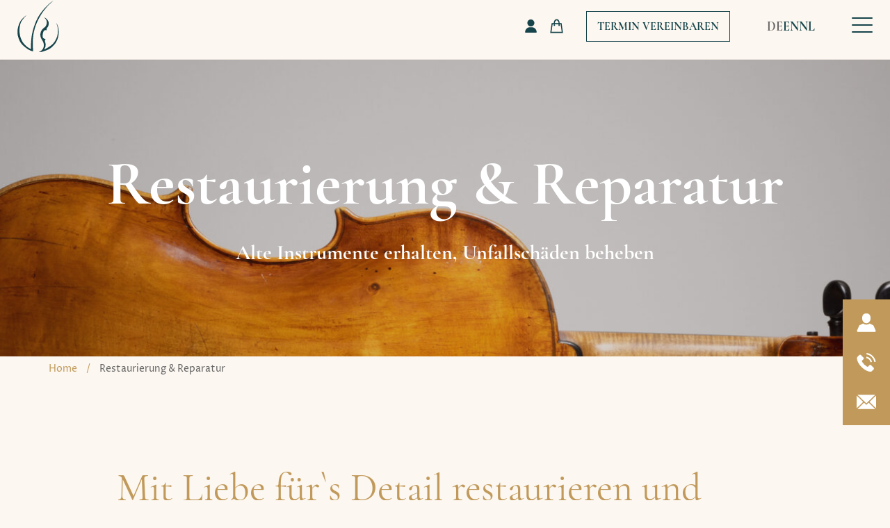

--- FILE ---
content_type: text/html; charset=UTF-8
request_url: https://www.die-geigenbaumeister.de/restaurierung/
body_size: 24289
content:
<!doctype html><html lang="de-DE"><head><meta charset="UTF-8"><meta name="viewport" content="width=device-width, initial-scale=1"><link rel="profile" href="https://gmpg.org/xfn/11"><meta name='robots' content='index, follow, max-image-preview:large, max-snippet:-1, max-video-preview:-1' /><style>img:is([sizes="auto" i], [sizes^="auto," i]) { contain-intrinsic-size: 3000px 1500px }</style><link rel="alternate" hreflang="de" href="https://www.die-geigenbaumeister.de/restaurierung/" /><link rel="alternate" hreflang="en" href="https://www.die-geigenbaumeister.de/en/restoration/" /><link rel="alternate" hreflang="nl" href="https://www.die-geigenbaumeister.de/nl/restauratie/" /><link rel="alternate" hreflang="x-default" href="https://www.die-geigenbaumeister.de/restaurierung/" /><title>Restaurierung &amp; Reparatur - Geigenbau Aachen</title><link rel="canonical" href="https://www.die-geigenbaumeister.de/restaurierung/" /><meta property="og:locale" content="de_DE" /><meta property="og:type" content="article" /><meta property="og:title" content="Restaurierung &amp; Reparatur - Geigenbau Aachen" /><meta property="og:url" content="https://www.die-geigenbaumeister.de/restaurierung/" /><meta property="og:site_name" content="Geigenbau Aachen" /><meta property="article:modified_time" content="2023-06-15T12:24:29+00:00" /><meta name="twitter:card" content="summary_large_image" /> <script type="application/ld+json" class="yoast-schema-graph">{"@context":"https://schema.org","@graph":[{"@type":"WebPage","@id":"https://www.die-geigenbaumeister.de/restaurierung/","url":"https://www.die-geigenbaumeister.de/restaurierung/","name":"Restaurierung & Reparatur - Geigenbau Aachen","isPartOf":{"@id":"https://www.die-geigenbaumeister.de/#website"},"datePublished":"2022-03-31T12:44:26+00:00","dateModified":"2023-06-15T12:24:29+00:00","breadcrumb":{"@id":"https://www.die-geigenbaumeister.de/restaurierung/#breadcrumb"},"inLanguage":"de","potentialAction":[{"@type":"ReadAction","target":["https://www.die-geigenbaumeister.de/restaurierung/"]}]},{"@type":"BreadcrumbList","@id":"https://www.die-geigenbaumeister.de/restaurierung/#breadcrumb","itemListElement":[{"@type":"ListItem","position":1,"name":"Home","item":"https://www.die-geigenbaumeister.de/"},{"@type":"ListItem","position":2,"name":"Restaurierung &#038; Reparatur"}]},{"@type":"WebSite","@id":"https://www.die-geigenbaumeister.de/#website","url":"https://www.die-geigenbaumeister.de/","name":"Geigenbau Aachen","description":"Meisterwerkstatt für Geigenbau in Aachen","potentialAction":[{"@type":"SearchAction","target":{"@type":"EntryPoint","urlTemplate":"https://www.die-geigenbaumeister.de/?s={search_term_string}"},"query-input":{"@type":"PropertyValueSpecification","valueRequired":true,"valueName":"search_term_string"}}],"inLanguage":"de"}]}</script> <link rel='dns-prefetch' href='//www.die-geigenbaumeister.de' /><link rel='stylesheet' id='sbi_styles-css' href='https://www.die-geigenbaumeister.de/wp-content/plugins/instagram-feed/css/sbi-styles.min.css?ver=6.1.5' type='text/css' media='all' /><style id='classic-theme-styles-inline-css' type='text/css'>/*! This file is auto-generated */
.wp-block-button__link{color:#fff;background-color:#32373c;border-radius:9999px;box-shadow:none;text-decoration:none;padding:calc(.667em + 2px) calc(1.333em + 2px);font-size:1.125em}.wp-block-file__button{background:#32373c;color:#fff;text-decoration:none}</style><style id='safe-svg-svg-icon-style-inline-css' type='text/css'>.safe-svg-cover .safe-svg-inside{display:inline-block;max-width:100%}.safe-svg-cover svg{height:100%;max-height:100%;max-width:100%;width:100%}</style><link rel='stylesheet' id='wc-blocks-vendors-style-css' href='https://www.die-geigenbaumeister.de/wp-content/cache/autoptimize/css/autoptimize_single_535bc19ca40020871971f227877089ad.css?ver=10.0.6' type='text/css' media='all' /><link rel='stylesheet' id='wc-blocks-style-css' href='https://www.die-geigenbaumeister.de/wp-content/cache/autoptimize/css/autoptimize_single_8d7fae694adf50012ea9acf74b8169f4.css?ver=10.0.6' type='text/css' media='all' /><style id='global-styles-inline-css' type='text/css'>:root{--wp--preset--aspect-ratio--square: 1;--wp--preset--aspect-ratio--4-3: 4/3;--wp--preset--aspect-ratio--3-4: 3/4;--wp--preset--aspect-ratio--3-2: 3/2;--wp--preset--aspect-ratio--2-3: 2/3;--wp--preset--aspect-ratio--16-9: 16/9;--wp--preset--aspect-ratio--9-16: 9/16;--wp--preset--color--black: #000000;--wp--preset--color--cyan-bluish-gray: #abb8c3;--wp--preset--color--white: #ffffff;--wp--preset--color--pale-pink: #f78da7;--wp--preset--color--vivid-red: #cf2e2e;--wp--preset--color--luminous-vivid-orange: #ff6900;--wp--preset--color--luminous-vivid-amber: #fcb900;--wp--preset--color--light-green-cyan: #7bdcb5;--wp--preset--color--vivid-green-cyan: #00d084;--wp--preset--color--pale-cyan-blue: #8ed1fc;--wp--preset--color--vivid-cyan-blue: #0693e3;--wp--preset--color--vivid-purple: #9b51e0;--wp--preset--gradient--vivid-cyan-blue-to-vivid-purple: linear-gradient(135deg,rgba(6,147,227,1) 0%,rgb(155,81,224) 100%);--wp--preset--gradient--light-green-cyan-to-vivid-green-cyan: linear-gradient(135deg,rgb(122,220,180) 0%,rgb(0,208,130) 100%);--wp--preset--gradient--luminous-vivid-amber-to-luminous-vivid-orange: linear-gradient(135deg,rgba(252,185,0,1) 0%,rgba(255,105,0,1) 100%);--wp--preset--gradient--luminous-vivid-orange-to-vivid-red: linear-gradient(135deg,rgba(255,105,0,1) 0%,rgb(207,46,46) 100%);--wp--preset--gradient--very-light-gray-to-cyan-bluish-gray: linear-gradient(135deg,rgb(238,238,238) 0%,rgb(169,184,195) 100%);--wp--preset--gradient--cool-to-warm-spectrum: linear-gradient(135deg,rgb(74,234,220) 0%,rgb(151,120,209) 20%,rgb(207,42,186) 40%,rgb(238,44,130) 60%,rgb(251,105,98) 80%,rgb(254,248,76) 100%);--wp--preset--gradient--blush-light-purple: linear-gradient(135deg,rgb(255,206,236) 0%,rgb(152,150,240) 100%);--wp--preset--gradient--blush-bordeaux: linear-gradient(135deg,rgb(254,205,165) 0%,rgb(254,45,45) 50%,rgb(107,0,62) 100%);--wp--preset--gradient--luminous-dusk: linear-gradient(135deg,rgb(255,203,112) 0%,rgb(199,81,192) 50%,rgb(65,88,208) 100%);--wp--preset--gradient--pale-ocean: linear-gradient(135deg,rgb(255,245,203) 0%,rgb(182,227,212) 50%,rgb(51,167,181) 100%);--wp--preset--gradient--electric-grass: linear-gradient(135deg,rgb(202,248,128) 0%,rgb(113,206,126) 100%);--wp--preset--gradient--midnight: linear-gradient(135deg,rgb(2,3,129) 0%,rgb(40,116,252) 100%);--wp--preset--font-size--small: 13px;--wp--preset--font-size--medium: 20px;--wp--preset--font-size--large: 36px;--wp--preset--font-size--x-large: 42px;--wp--preset--spacing--20: 0.44rem;--wp--preset--spacing--30: 0.67rem;--wp--preset--spacing--40: 1rem;--wp--preset--spacing--50: 1.5rem;--wp--preset--spacing--60: 2.25rem;--wp--preset--spacing--70: 3.38rem;--wp--preset--spacing--80: 5.06rem;--wp--preset--shadow--natural: 6px 6px 9px rgba(0, 0, 0, 0.2);--wp--preset--shadow--deep: 12px 12px 50px rgba(0, 0, 0, 0.4);--wp--preset--shadow--sharp: 6px 6px 0px rgba(0, 0, 0, 0.2);--wp--preset--shadow--outlined: 6px 6px 0px -3px rgba(255, 255, 255, 1), 6px 6px rgba(0, 0, 0, 1);--wp--preset--shadow--crisp: 6px 6px 0px rgba(0, 0, 0, 1);}:where(.is-layout-flex){gap: 0.5em;}:where(.is-layout-grid){gap: 0.5em;}body .is-layout-flex{display: flex;}.is-layout-flex{flex-wrap: wrap;align-items: center;}.is-layout-flex > :is(*, div){margin: 0;}body .is-layout-grid{display: grid;}.is-layout-grid > :is(*, div){margin: 0;}:where(.wp-block-columns.is-layout-flex){gap: 2em;}:where(.wp-block-columns.is-layout-grid){gap: 2em;}:where(.wp-block-post-template.is-layout-flex){gap: 1.25em;}:where(.wp-block-post-template.is-layout-grid){gap: 1.25em;}.has-black-color{color: var(--wp--preset--color--black) !important;}.has-cyan-bluish-gray-color{color: var(--wp--preset--color--cyan-bluish-gray) !important;}.has-white-color{color: var(--wp--preset--color--white) !important;}.has-pale-pink-color{color: var(--wp--preset--color--pale-pink) !important;}.has-vivid-red-color{color: var(--wp--preset--color--vivid-red) !important;}.has-luminous-vivid-orange-color{color: var(--wp--preset--color--luminous-vivid-orange) !important;}.has-luminous-vivid-amber-color{color: var(--wp--preset--color--luminous-vivid-amber) !important;}.has-light-green-cyan-color{color: var(--wp--preset--color--light-green-cyan) !important;}.has-vivid-green-cyan-color{color: var(--wp--preset--color--vivid-green-cyan) !important;}.has-pale-cyan-blue-color{color: var(--wp--preset--color--pale-cyan-blue) !important;}.has-vivid-cyan-blue-color{color: var(--wp--preset--color--vivid-cyan-blue) !important;}.has-vivid-purple-color{color: var(--wp--preset--color--vivid-purple) !important;}.has-black-background-color{background-color: var(--wp--preset--color--black) !important;}.has-cyan-bluish-gray-background-color{background-color: var(--wp--preset--color--cyan-bluish-gray) !important;}.has-white-background-color{background-color: var(--wp--preset--color--white) !important;}.has-pale-pink-background-color{background-color: var(--wp--preset--color--pale-pink) !important;}.has-vivid-red-background-color{background-color: var(--wp--preset--color--vivid-red) !important;}.has-luminous-vivid-orange-background-color{background-color: var(--wp--preset--color--luminous-vivid-orange) !important;}.has-luminous-vivid-amber-background-color{background-color: var(--wp--preset--color--luminous-vivid-amber) !important;}.has-light-green-cyan-background-color{background-color: var(--wp--preset--color--light-green-cyan) !important;}.has-vivid-green-cyan-background-color{background-color: var(--wp--preset--color--vivid-green-cyan) !important;}.has-pale-cyan-blue-background-color{background-color: var(--wp--preset--color--pale-cyan-blue) !important;}.has-vivid-cyan-blue-background-color{background-color: var(--wp--preset--color--vivid-cyan-blue) !important;}.has-vivid-purple-background-color{background-color: var(--wp--preset--color--vivid-purple) !important;}.has-black-border-color{border-color: var(--wp--preset--color--black) !important;}.has-cyan-bluish-gray-border-color{border-color: var(--wp--preset--color--cyan-bluish-gray) !important;}.has-white-border-color{border-color: var(--wp--preset--color--white) !important;}.has-pale-pink-border-color{border-color: var(--wp--preset--color--pale-pink) !important;}.has-vivid-red-border-color{border-color: var(--wp--preset--color--vivid-red) !important;}.has-luminous-vivid-orange-border-color{border-color: var(--wp--preset--color--luminous-vivid-orange) !important;}.has-luminous-vivid-amber-border-color{border-color: var(--wp--preset--color--luminous-vivid-amber) !important;}.has-light-green-cyan-border-color{border-color: var(--wp--preset--color--light-green-cyan) !important;}.has-vivid-green-cyan-border-color{border-color: var(--wp--preset--color--vivid-green-cyan) !important;}.has-pale-cyan-blue-border-color{border-color: var(--wp--preset--color--pale-cyan-blue) !important;}.has-vivid-cyan-blue-border-color{border-color: var(--wp--preset--color--vivid-cyan-blue) !important;}.has-vivid-purple-border-color{border-color: var(--wp--preset--color--vivid-purple) !important;}.has-vivid-cyan-blue-to-vivid-purple-gradient-background{background: var(--wp--preset--gradient--vivid-cyan-blue-to-vivid-purple) !important;}.has-light-green-cyan-to-vivid-green-cyan-gradient-background{background: var(--wp--preset--gradient--light-green-cyan-to-vivid-green-cyan) !important;}.has-luminous-vivid-amber-to-luminous-vivid-orange-gradient-background{background: var(--wp--preset--gradient--luminous-vivid-amber-to-luminous-vivid-orange) !important;}.has-luminous-vivid-orange-to-vivid-red-gradient-background{background: var(--wp--preset--gradient--luminous-vivid-orange-to-vivid-red) !important;}.has-very-light-gray-to-cyan-bluish-gray-gradient-background{background: var(--wp--preset--gradient--very-light-gray-to-cyan-bluish-gray) !important;}.has-cool-to-warm-spectrum-gradient-background{background: var(--wp--preset--gradient--cool-to-warm-spectrum) !important;}.has-blush-light-purple-gradient-background{background: var(--wp--preset--gradient--blush-light-purple) !important;}.has-blush-bordeaux-gradient-background{background: var(--wp--preset--gradient--blush-bordeaux) !important;}.has-luminous-dusk-gradient-background{background: var(--wp--preset--gradient--luminous-dusk) !important;}.has-pale-ocean-gradient-background{background: var(--wp--preset--gradient--pale-ocean) !important;}.has-electric-grass-gradient-background{background: var(--wp--preset--gradient--electric-grass) !important;}.has-midnight-gradient-background{background: var(--wp--preset--gradient--midnight) !important;}.has-small-font-size{font-size: var(--wp--preset--font-size--small) !important;}.has-medium-font-size{font-size: var(--wp--preset--font-size--medium) !important;}.has-large-font-size{font-size: var(--wp--preset--font-size--large) !important;}.has-x-large-font-size{font-size: var(--wp--preset--font-size--x-large) !important;}
:where(.wp-block-post-template.is-layout-flex){gap: 1.25em;}:where(.wp-block-post-template.is-layout-grid){gap: 1.25em;}
:where(.wp-block-columns.is-layout-flex){gap: 2em;}:where(.wp-block-columns.is-layout-grid){gap: 2em;}
:root :where(.wp-block-pullquote){font-size: 1.5em;line-height: 1.6;}</style><link rel='stylesheet' id='wpml-blocks-css' href='https://www.die-geigenbaumeister.de/wp-content/cache/autoptimize/css/autoptimize_single_4b7ac424a66c254da51a11b02b72ef64.css?ver=4.6.3' type='text/css' media='all' /><link rel='stylesheet' id='woocommerce-layout-css' href='https://www.die-geigenbaumeister.de/wp-content/cache/autoptimize/css/autoptimize_single_b21773acf35229baacbdcd9dcae6fc8d.css?ver=7.7.2' type='text/css' media='all' /><link rel='stylesheet' id='woocommerce-smallscreen-css' href='https://www.die-geigenbaumeister.de/wp-content/cache/autoptimize/css/autoptimize_single_456663a286a204386735fd775542a59e.css?ver=7.7.2' type='text/css' media='only screen and (max-width: 768px)' /><link rel='stylesheet' id='woocommerce-general-css' href='https://www.die-geigenbaumeister.de/wp-content/cache/autoptimize/css/autoptimize_single_3771146a6c13cd738d210ecc2bd35ab5.css?ver=7.7.2' type='text/css' media='all' /><style id='woocommerce-inline-inline-css' type='text/css'>.woocommerce form .form-row .required { visibility: visible; }</style><link rel='stylesheet' id='wpml-legacy-horizontal-list-0-css' href='//www.die-geigenbaumeister.de/wp-content/plugins/sitepress-multilingual-cms/templates/language-switchers/legacy-list-horizontal/style.min.css?ver=1' type='text/css' media='all' /><link rel='stylesheet' id='bs-styles-css' href='https://www.die-geigenbaumeister.de/wp-content/cache/autoptimize/css/autoptimize_single_ae0f93fe3e7d5138771f6b78406111ff.css?ver=1.8' type='text/css' media='all' /><link rel='stylesheet' id='main-styles-css' href='https://www.die-geigenbaumeister.de/wp-content/cache/autoptimize/css/autoptimize_single_3142e3a578dc83900b4abe77a8339860.css?ver=1.8' type='text/css' media='all' /><link rel='stylesheet' id='fa-local-css' href='https://www.die-geigenbaumeister.de/wp-content/cache/autoptimize/css/autoptimize_single_ef4906859da75e6783c62b3dc30dfe65.css?ver=1.8' type='text/css' media='all' /><link rel='stylesheet' id='gmwqp-stylee-css' href='https://www.die-geigenbaumeister.de/wp-content/cache/autoptimize/css/autoptimize_single_a73f52a75df104dddb7e7413302c4e3a.css?ver=1.0.0' type='text/css' media='all' /><link rel='stylesheet' id='woocommerce-gzd-layout-css' href='https://www.die-geigenbaumeister.de/wp-content/cache/autoptimize/css/autoptimize_single_b033c894a5860d22ca49a68bffa1369e.css?ver=3.20.1' type='text/css' media='all' /><style id='woocommerce-gzd-layout-inline-css' type='text/css'>.woocommerce-checkout .shop_table { background-color: #eeeeee; } .product p.deposit-packaging-type { font-size: 1.25em !important; } p.woocommerce-shipping-destination { display: none; }
                .wc-gzd-nutri-score-value-a {
                    background: url(https://www.die-geigenbaumeister.de/wp-content/plugins/woocommerce-germanized/assets/images/nutri-score-a.svg) no-repeat;
                }
                .wc-gzd-nutri-score-value-b {
                    background: url(https://www.die-geigenbaumeister.de/wp-content/plugins/woocommerce-germanized/assets/images/nutri-score-b.svg) no-repeat;
                }
                .wc-gzd-nutri-score-value-c {
                    background: url(https://www.die-geigenbaumeister.de/wp-content/plugins/woocommerce-germanized/assets/images/nutri-score-c.svg) no-repeat;
                }
                .wc-gzd-nutri-score-value-d {
                    background: url(https://www.die-geigenbaumeister.de/wp-content/plugins/woocommerce-germanized/assets/images/nutri-score-d.svg) no-repeat;
                }
                .wc-gzd-nutri-score-value-e {
                    background: url(https://www.die-geigenbaumeister.de/wp-content/plugins/woocommerce-germanized/assets/images/nutri-score-e.svg) no-repeat;
                }</style> <script defer type="text/javascript" src="https://www.die-geigenbaumeister.de/wp-includes/js/jquery/jquery.min.js?ver=3.7.1" id="jquery-core-js"></script> <script defer type="text/javascript" src="https://www.die-geigenbaumeister.de/wp-includes/js/jquery/jquery-migrate.min.js?ver=3.4.1" id="jquery-migrate-js"></script> <script defer id="wpml-cookie-js-extra" src="[data-uri]"></script> <script defer type="text/javascript" src="https://www.die-geigenbaumeister.de/wp-content/cache/autoptimize/js/autoptimize_single_75f8808dbb8323b160d674092b26eb90.js?ver=4.6.3" id="wpml-cookie-js"></script> <link rel="https://api.w.org/" href="https://www.die-geigenbaumeister.de/wp-json/" /><link rel="alternate" title="JSON" type="application/json" href="https://www.die-geigenbaumeister.de/wp-json/wp/v2/pages/85" /><link rel="EditURI" type="application/rsd+xml" title="RSD" href="https://www.die-geigenbaumeister.de/xmlrpc.php?rsd" /><link rel='shortlink' href='https://www.die-geigenbaumeister.de/?p=85' /><link rel="alternate" title="oEmbed (JSON)" type="application/json+oembed" href="https://www.die-geigenbaumeister.de/wp-json/oembed/1.0/embed?url=https%3A%2F%2Fwww.die-geigenbaumeister.de%2Frestaurierung%2F" /><link rel="alternate" title="oEmbed (XML)" type="text/xml+oembed" href="https://www.die-geigenbaumeister.de/wp-json/oembed/1.0/embed?url=https%3A%2F%2Fwww.die-geigenbaumeister.de%2Frestaurierung%2F&#038;format=xml" /><meta name="generator" content="WPML ver:4.6.3 stt:37,1,3;" /> <noscript><style>.woocommerce-product-gallery{ opacity: 1 !important; }</style></noscript><link rel="icon" href="https://www.die-geigenbaumeister.de/wp-content/uploads/2023/03/cropped-logo-gold-frei-quadrat-1-32x32.png" sizes="32x32" /><link rel="icon" href="https://www.die-geigenbaumeister.de/wp-content/uploads/2023/03/cropped-logo-gold-frei-quadrat-1-192x192.png" sizes="192x192" /><link rel="apple-touch-icon" href="https://www.die-geigenbaumeister.de/wp-content/uploads/2023/03/cropped-logo-gold-frei-quadrat-1-180x180.png" /><meta name="msapplication-TileImage" content="https://www.die-geigenbaumeister.de/wp-content/uploads/2023/03/cropped-logo-gold-frei-quadrat-1-270x270.png" /></head><body class="wp-singular page-template-default page page-id-85 wp-theme-geigenbau header-white theme-geigenbau woocommerce-no-js"><header id="masthead" class="site-header"><div class="header-container"> <a href="https://www.die-geigenbaumeister.de/" rel="home" class="site-branding"> <svg height="75" viewBox="0 0 60 75" width="60" xmlns="http://www.w3.org/2000/svg"><g transform="translate(.128069 .865155)"><path d="m46.5769039 4.63547953c-2.352928 2.17978696-4.3154852 4.29007468-7.3199489 8.15044047-2.8235017 3.217645-4.9639649 6.8102132-7.1189416 10.4826867-3.0172095 5.1418755-5.4227434 10.7151132-7.1546264 16.5050308-1.0262884 3.4310201-1.8683658 6.88744-2.3184061 10.5133435-.7476527 5.9370597-.7405395 12.0458538-.4174014 18.0167623.2009314 3.2442005.2009314 3.2442005.2389476 4.8892467-5.5862545-1.8500697-6.363513-2.4038592-9.065834-4.3332343-6.01290191-4.3123228-10.45446588-7.966966-12.92612232-18.5727747-1.34640848-6.5937243.15958782-13.9147188 3.26424738-19.7705416 2.05287693-3.8959839 6.79049954-7.7552091 7.55888514-8.2718408.5122571-.3444211 1.022524-.6036351 1.5308006-.7776421-.4331574.3935164-.868574.7769303-1.3062499 1.1502416-1.5874921 1.3795504-2.59399316 2.8402395-3.62038135 4.0753476-.91819265 1.1049107-1.6029306 2.2190296-2.19937327 3.264088-1.83452286 3.2143633-2.39229446 6.2720731-2.75627216 10.4296063-.50371518 5.8152044.60509181 11.8131918 3.19653213 16.964962 2.87973013 5.6933492 7.77748895 10.0970634 13.40072435 12.4360077-.2756177-2.217089-.2185933-4.461257-.167905-6.6918855.2597776-3.0497667.2914578-6.1164578.6557801-9.1560699.8078451-7.3925533 2.9389741-14.651383 5.5874387-21.536206 4.1944585-11.1328333 11.4397192-20.0453012 19.9617129-27.76756877 1.8751932-1.69922025 3.5429935-2.98799831 6.0530026-4.63547953z"/><path d="m37.9730948 24.2759065c1.3891634.4441178 2.2404354.75564 2.5538161.9345665 1.3395486.8499013 2.2921885 1.9743252 3.1493767 3.4057378.8284832 1.0417681 1.2048991 2.2365673 1.2048991 4.0683638 0 1.8317964-.2366141 2.8383175-.667579 4.1471435-.6574849 1.8718472-2.2482514 2.0874222-2.4132949 4.520042.0890984.0722588.1650435 1.1828865.2541419 1.2551453-.9032737-.0963451-2.4478065-.3337989-3.2834882.2890032-1.4501536.9668917-1.6714999 2.4363802-2.193801 4.1293008-.0829537.4748436-.2460759 2.0020983-.3566808 2.4700601-.1290391 1.1767863.0233806 1.8686895.1247685 3.0489167.3287425 1.021946.2934959 1.0331127 1.1506841 1.6662375.7619452.6812973 2.2425707.9463996 3.1550614 1.1150035-.2334993.1204314-.7114886.4253396-.8241745.8543135-.1075325.1823675-.3761018.7048693-.3761018 1.6798032.122297 1.0639694.1118789 1.1682864.3761018 2.0422739.2990527.9206436.7000867 1.8840381.7000867 3.7775072-.1788391 3.5987702-.7000867 3.9676013-2.2396058 6.6128594.87255-.2098947.4682996-.1134142 1.3070537-.4540628 3.8435215-1.7548568 9.4917755-5.6274007 11.0142918-7.2629525 1.5225163-1.6355519 2.8476284-3.3563553 3.8506953-5.1350846.736126-1.6083489 1.6067835-2.9986201 1.9048024-4.0274479.0952431-.4645209.5593131-.684958 1.2457279-4.044399.6864149-3.3594409.7312216-7.6456087 0-11.7333928-.4592736-1.6014616-.5265665-1.6909262-.9461483-2.9554913-.2806676-.881315-.321366-1.3467203-.7514963-2.544152.479288.7810833.7802718 1.1429558 1.1182313 2.0100615 1.5294039 3.4152498 1.9294539 5.6511404 2.2090386 8.6791285.6221248 8.64967-2.1267375 16.1699622-6.8983942 21.3253469s-8.3404671 6.5228209-12.2152304 7.9456107c-1.9731463.7245275-4.0063565 1.4279717-6.0679097 1.8752882-2.9205322.1041826-2.2792711-.0869833-3.339235-.2418236 3.0539251-.7466744 5.8923657-3.0648772 6.7772051-6.4507185.7035703-2.6838986.5315182-5.7084459-.7220044-8.1583636-1.2750291-2.5152947-3.1184447-4.7415542-3.6714694-7.6456701-.2795847-1.5415213-.2580782-3.1518605.0092171-4.6933817.6574849-3.5337998 3.0293463-6.2521074 5.6592859-8.1411591 2.8542218-1.9165789 4.0432249-6.1729668 3.0293463-9.6517123-.3201058-1.2457486-.8115528-1.998402-1.6744359-2.8898621-.778331-.8041079-1.495925-1.4114545-2.1527821-1.8220398z"/></g></svg> </a> <button class="menu-toggle hamburger hamburger--slider" type="button" aria-controls="primary-menu" aria-expanded="false"> <span class="hamburger-box"> <span class="hamburger-inner"></span> </span> </button><nav id="site-navigation" class="main-navigation"><div class="main-navigation-mob-container"><ul id="menu-header-menu" class="menu main-menu"><li id="menu-item-13966" class="menu-item menu-item-type-post_type menu-item-object-page menu-item-13966"><a href="https://www.die-geigenbaumeister.de/neubauinstrumente/">Neubau</a></li><li id="menu-item-15436" class="menu-item menu-item-type-custom menu-item-object-custom menu-item-15436"><a href="https://www.die-geigenbaumeister.de/produkt-kategorie/instrumente/">Instrumente</a></li><li id="menu-item-2592" class="menu-item menu-item-type-custom menu-item-object-custom menu-item-has-children menu-item-2592"><a>Mietinstrumente</a><ul class="sub-menu"><li id="menu-item-14060" class="menu-item menu-item-type-post_type menu-item-object-page menu-item-14060"><a href="https://www.die-geigenbaumeister.de/streichinstrument-mieten-kinder/">für Kinder</a></li><li id="menu-item-14051" class="menu-item menu-item-type-post_type menu-item-object-page menu-item-14051"><a href="https://www.die-geigenbaumeister.de/mietinstrumente-fuer-erwachsene/">für Erwachsene</a></li></ul></li><li id="menu-item-2593" class="menu-item menu-item-type-custom menu-item-object-custom current-menu-ancestor current-menu-parent menu-item-has-children menu-item-2593"><a>Services</a><ul class="sub-menu"><li id="menu-item-90" class="menu-item menu-item-type-post_type menu-item-object-page current-menu-item page_item page-item-85 current_page_item menu-item-90"><a href="https://www.die-geigenbaumeister.de/restaurierung/" aria-current="page">Restaurierung &#038; Reparatur</a></li><li id="menu-item-91" class="menu-item menu-item-type-post_type menu-item-object-page menu-item-91"><a href="https://www.die-geigenbaumeister.de/wartung/">Instandhaltung</a></li><li id="menu-item-15422" class="menu-item menu-item-type-post_type menu-item-object-page menu-item-15422"><a href="https://www.die-geigenbaumeister.de/geigenbau-workshops/">Geigenbau Workshops</a></li></ul></li><li id="menu-item-93" class="menu-item menu-item-type-post_type menu-item-object-page menu-item-93"><a href="https://www.die-geigenbaumeister.de/ueber-uns/">Über uns</a></li><li id="menu-item-645" class="menu-item menu-item-type-post_type menu-item-object-page menu-item-645"><a href="https://www.die-geigenbaumeister.de/infos/">Infos</a></li><li id="menu-item-92" class="menu-item menu-item-type-post_type menu-item-object-page menu-item-92"><a href="https://www.die-geigenbaumeister.de/kontakt/">Kontakt</a></li></ul><div class="d-lg-none mobile-menu-wpml-switcher"><div class="wpml-ls-statics-shortcode_actions wpml-ls wpml-ls-legacy-list-horizontal"><ul><li class="wpml-ls-slot-shortcode_actions wpml-ls-item wpml-ls-item-de wpml-ls-current-language wpml-ls-first-item wpml-ls-item-legacy-list-horizontal"> <a href="https://www.die-geigenbaumeister.de/restaurierung/" class="wpml-ls-link"> <span class="wpml-ls-native">DE</span></a></li><li class="wpml-ls-slot-shortcode_actions wpml-ls-item wpml-ls-item-en wpml-ls-item-legacy-list-horizontal"> <a href="https://www.die-geigenbaumeister.de/en/restoration/" class="wpml-ls-link"> <span class="wpml-ls-native" lang="en">EN</span></a></li><li class="wpml-ls-slot-shortcode_actions wpml-ls-item wpml-ls-item-nl wpml-ls-last-item wpml-ls-item-legacy-list-horizontal"> <a href="https://www.die-geigenbaumeister.de/nl/restauratie/" class="wpml-ls-link"> <span class="wpml-ls-native" lang="nl">NL</span></a></li></ul></div></div> <a href="https://www.die-geigenbaumeister.de/kontakt/" class="btn header-btn d-lg-none"> Termin Vereinbaren </a></div></nav><ul class="woocommerce-nav"><li class="myaccount-item"> <a href="https://www.die-geigenbaumeister.de/my-account/"> <svg fill="none" height="19" viewBox="0 0 19 19" width="19" xmlns="http://www.w3.org/2000/svg"><g fill="#fff"><path d="m9.5 0c-2.76238 0-5.00977 2.24738-5.00977 5.00977 0 2.76238 2.24739 5.00973 5.00977 5.00973 2.7624 0 5.0098-2.24735 5.0098-5.00973 0-2.76239-2.2474-5.00977-5.0098-5.00977z"/><path d="m15.7331 13.2924c-1.3715-1.3926-3.1898-2.1596-5.1198-2.1596h-2.22658c-1.92999 0-3.74827.767-5.11983 2.1596-1.36485 1.3858-2.1165 3.2151-2.1165 5.151 0 .3074.24923.5566.55664.5566h15.58597c.3074 0 .5566-.2492.5566-.5566 0-1.9359-.7516-3.7652-2.1165-5.151z"/></g></svg> </a></li><li class="cart-item"> <a href="https://www.die-geigenbaumeister.de/cart/" title="View your shopping cart"> <svg width="26" height="25" viewBox="0 0 26 25" fill="none" xmlns="http://www.w3.org/2000/svg"> <circle cx="9.65534" cy="11.2872" r="1.08698" fill="#fff"/> <circle cx="16.7628" cy="11.2872" r="1.08698" fill="#fff"/> <path d="M16.7627 10.7442C16.7627 10.7442 17.5569 2.95169 13.0836 3.05174C8.61039 3.15178 9.61366 10.7442 9.61366 10.7442M6.35262 8.98827L4.3877 21.9902H21.6122L19.7309 8.98827H6.35262Z" stroke="#fff" stroke-width="1.67228"/> </svg> </a></li></ul> <a href="https://www.die-geigenbaumeister.de/kontakt/" class="btn header-btn d-none d-lg-block"> Termin Vereinbaren </a><div class="d-none d-lg-block"><div class="wpml-ls-statics-shortcode_actions wpml-ls wpml-ls-legacy-list-horizontal"><ul><li class="wpml-ls-slot-shortcode_actions wpml-ls-item wpml-ls-item-de wpml-ls-current-language wpml-ls-first-item wpml-ls-item-legacy-list-horizontal"> <a href="https://www.die-geigenbaumeister.de/restaurierung/" class="wpml-ls-link"> <span class="wpml-ls-native">DE</span></a></li><li class="wpml-ls-slot-shortcode_actions wpml-ls-item wpml-ls-item-en wpml-ls-item-legacy-list-horizontal"> <a href="https://www.die-geigenbaumeister.de/en/restoration/" class="wpml-ls-link"> <span class="wpml-ls-native" lang="en">EN</span></a></li><li class="wpml-ls-slot-shortcode_actions wpml-ls-item wpml-ls-item-nl wpml-ls-last-item wpml-ls-item-legacy-list-horizontal"> <a href="https://www.die-geigenbaumeister.de/nl/restauratie/" class="wpml-ls-link"> <span class="wpml-ls-native" lang="nl">NL</span></a></li></ul></div></div></div></header><ul class="side-navigation"><li> <a href="https://www.die-geigenbaumeister.de/my-account/"> <?xml version="1.0" encoding="UTF-8"?> <svg xmlns="http://www.w3.org/2000/svg" height="27" viewBox="0 0 27 27" width="27"><g fill="#fff" transform="translate(0 .126709)"><path d="m13.5000001 14.171191c3.3433 0 6.0538-3.1724 6.0538-7.08563 0-5.42663-2.7104-7.085561-6.0538-7.085561s-6.05371 1.658931-6.05371 7.085561c0 3.91323 2.71031 7.08563 6.05371 7.08563z"></path><path d="m26.8680001 24.599991-3.0542-6.88c-.1397-.3149-.3851-.576-.6906-.735l-4.7399-2.4674c-.1045-.0543-.2311-.0438-.325.0274-1.3407 1.0139-2.9169 1.5499-4.5582 1.5499-1.6416 0-3.2177-.536-4.55835-1.5499-.09423-.0712-.2208-.0817-.32532-.0274l-4.73959 2.4674c-.30559.159-.55074.42-.69057.735l-3.054189 6.88c-.2105677.4744-.1674115 1.017.115479 1.4521.282759.435.7613.6946 1.28017.6946h23.94447c.5189 0 .9976-.2597 1.2803-.6947.2828-.435.3261-.9778.1155-1.452z"></path></g></svg> </a></li><li> <a href="tel:004924147584702"> <?xml version="1.0" encoding="UTF-8"?> <svg xmlns="http://www.w3.org/2000/svg" height="27" viewBox="0 0 27 27" width="27"><g fill="#fff"><path d="m20.5269 17.8611c-.8821-.8708-1.9833-.8708-2.8598 0-.6686.663-1.3372 1.326-1.9945 2.0002-.1798.1854-.3315.2247-.5507.1011-.4326-.2359-.8933-.427-1.3091-.6854-1.9383-1.2192-3.562-2.7868-5.00037-4.551-.71354-.8764-1.34842-1.8147-1.79228-2.871-.0899-.2135-.07304-.354.10113-.5281.6686-.6462 1.32034-1.3091 1.97769-1.97211.91583-.92142.91583-2.00016-.00561-2.92721-.52252-.52813-1.04504-1.04503-1.56755-1.57316-.53937-.53938-1.07312-1.08437-1.61811-1.61812-.8821-.85962-1.98331-.85962-2.85979.00562-.67421.66298-1.32034 1.34281-2.00579 1.99455-.63488.60117-.9551317 1.33719-1.0225531 2.19681-.1067504 1.399.2359751 2.71932.7191611 4.00592.988842 2.6632 2.494592 5.0286 4.320582 7.1973 2.4665 2.9328 5.41059 5.2532 8.85469 6.9275 1.5507.7529 3.1575 1.3316 4.9049 1.4271 1.2023.0674 2.2474-.236 3.0845-1.1742.5731-.6406 1.2192-1.2249 1.826-1.8373.899-.9102.9046-2.0114.0112-2.9103-1.0675-1.0732-2.1406-2.1407-3.2137-3.2082z"></path><path d="m19.4537 13.3835 2.0732-.354c-.3259-1.9046-1.2248-3.62951-2.5901-5.00041-1.444-1.44394-3.27-2.35412-5.2814-2.63505l-.2921 2.08445c1.5563.21912 2.9721.92142 4.0902 2.03949 1.0563 1.05622 1.7473 2.39342 2.0002 3.86552z"></path><path d="m22.6956 4.37115c-2.3935-2.39346-5.4218-3.904819-8.7648-4.37115l-.2921 2.08444c2.8879.40453 5.506 1.71363 7.5736 3.7756 1.9609 1.96084 3.2475 4.43856 3.7138 7.16356l2.0732-.354c-.545-3.15757-2.0338-6.02298-4.3037-8.29845z"></path></g></svg> </a></li><li> <a href="mailto:info@die-geigenbaumeister.de"> <?xml version="1.0" encoding="UTF-8"?> <svg xmlns="http://www.w3.org/2000/svg" fill="none" height="27" viewBox="0 0 28 27" width="28"><g fill="#fff"><path d="m25.5392 3.2168h-23.07814c-.37882 0-.73347.0898-1.05432.23783l12.53866 12.09087 2.8104-2.6044s.0002-.0002.0002-.0003c.0001-.0001.0003-.0002.0003-.0002l9.8376-9.48576c-.3209-.14813-.6758-.23804-1.0547-.23804z"></path><path d="m27.7537 4.57324-9.2576 8.92656 9.2573 8.9267c.1535-.3094.2466-.6513.2466-1.0166v-15.82036c0-.36508-.0929-.70701-.2463-1.0163z"></path><path d="m.246641 4.57324c-.1535082.30939-.246641.65138-.246641 1.01667v15.82029c0 .3651.0930234.7071.246422 1.0164l9.257668-8.9265z"></path><path d="m17.3361 14.619-2.8108 2.6047c-.1602.1545-.3701.2318-.5799.2318-.2099 0-.4198-.0773-.58-.2318l-2.7013-2.6048-9.25785 8.9266c.32091.1481.67577.238 1.0547.238h23.07815c.3788 0 .7334-.0898 1.0543-.2378z"></path></g></svg> </a></li></ul><div class="page-wrap"><section class="intro low filter filter-brown"><div class="intro-img"> <img width="1960" height="537" src="[data-uri]" class="attachment-full-scaled size-full-scaled lazyload" alt="" decoding="async" fetchpriority="high" data-src="https://www.die-geigenbaumeister.de/wp-content/uploads/2022/12/Alte-flamische-Geige.jpg" data-srcset="https://www.die-geigenbaumeister.de/wp-content/uploads/2022/12/Alte-flamische-Geige.jpg 1960w, https://www.die-geigenbaumeister.de/wp-content/uploads/2022/12/Alte-flamische-Geige-300x82.jpg 300w, https://www.die-geigenbaumeister.de/wp-content/uploads/2022/12/Alte-flamische-Geige-600x164.jpg 600w, https://www.die-geigenbaumeister.de/wp-content/uploads/2022/12/Alte-flamische-Geige-1200x329.jpg 1200w, https://www.die-geigenbaumeister.de/wp-content/uploads/2022/12/Alte-flamische-Geige-768x210.jpg 768w, https://www.die-geigenbaumeister.de/wp-content/uploads/2022/12/Alte-flamische-Geige-1536x421.jpg 1536w" data-sizes="(max-width: 1960px) 100vw, 1960px" /></div><div class="container"><div class="row justify-content-center"><div class="col-xl-12"><div class="editor"><h1 style="text-align: center;">Restaurierung &amp; Reparatur</h1><p class="h4" style="text-align: center;">Alte Instrumente erhalten, Unfallschäden beheben</p></div></div></div></div></section><section class="breadcrumbs-section"><div class="container"><nav class="woocommerce-breadcrumb"><a href="https://www.die-geigenbaumeister.de">Home</a><span class="delimiter">&nbsp;&#47;&nbsp;</span>Restaurierung &#038; Reparatur</nav></div></section><section class="text-section beige increase-top-space increase-bottom-space"><div class="container"><div class="row justify-content-center"><div class="col-xl-10"><div class="editor"><h2><span style="color: #c19a5b;">Mit Liebe für`s Detail restaurieren und reparieren wir Ihr Streichinstrument</span></h2><p>Wir stellen die Schönheit, die Einzigartigkeit und den Wert antiker Streichinstrumente mit großer Sorgfalt wieder her.</p><p style="text-align: left;">Ein langjähriger Schwerpunkt unserer Arbeit ist die Restaurierung von Streichinstrumenten. Dies ist eine sehr spannende Tätigkeit, die es uns erlaubt in die Geschichte der Instrumente einzutauchen, die uns auf Grund ihrer Komplexität  herausfordert und einen interdisziplinären Austausch anregt.</p><p style="text-align: left;">Von einer „Restaurierung“ sprechen wir, wenn wir große Teile eines Instrumentes reparieren, Im Gegensatz zur „Reparatur“, wo in der Regel ein einzelner, z.B. durch einen Unfall entstandener Schaden, behoben wird und im Unterschied zur „Wartung“, bei der es um die Instandhaltung gespielter Instrumente und deren Bögen geht.</p><p>Wir restaurieren eingekaufte Instrumente, die wir anschließend zum Verkauf anbieten, restaurieren und rerparieren aber auch im Auftrag.</p><p>Ihr Instrument ist bei uns in den besten Händen!</p><p><span class="btn-wrap"><a href="https://www.die-geigenbaumeister.de/kontakt/">TERMIN VEREINBAREN</a> </span></p><h3 class="western"></h3></div></div></div></div></section><section class="text-with-image full-width add-space-between-columns"><div class="custom-row section-bg-green reverse"><div class="img-col"> <img width="597" height="600" src="[data-uri]" class="attachment-large size-large lazyload" alt="" decoding="async" data-src="https://www.die-geigenbaumeister.de/wp-content/uploads/2022/12/Geige-Schnecke-Vuillaume.jpg" data-srcset="https://www.die-geigenbaumeister.de/wp-content/uploads/2022/12/Geige-Schnecke-Vuillaume.jpg 597w, https://www.die-geigenbaumeister.de/wp-content/uploads/2022/12/Geige-Schnecke-Vuillaume-300x302.jpg 300w, https://www.die-geigenbaumeister.de/wp-content/uploads/2022/12/Geige-Schnecke-Vuillaume-100x100.jpg 100w, https://www.die-geigenbaumeister.de/wp-content/uploads/2022/12/Geige-Schnecke-Vuillaume-150x150.jpg 150w" data-sizes="(max-width: 597px) 100vw, 597px" /></div><div class="text-col"><div class="editor"><h2><span style="color: #c19a5b;">Zustandsbewertung</span></h2><p>Jeder umfangreichen Restaurierung geht eine genaue Erfassung des Ist-Zustands voraus.  So lässt sich am besten bestimmen, welche Eingriffe im Einzelfall sinnvoll sind.</p><p>Auf Wunsch dokumentieren wir diesen Prozess für Sie.</p><p>Bringen Sie Ihr Instrument zum vereinbarten Termin mit und wir schauen uns an, was getan werden muss oder getan werden kann, um Ihr Instrument wieder in den bestmöglichen Zustand zu versetzen.</p><p> </p></div></div></div><div class="custom-row section-bg-grey"><div class="img-col"> <img width="960" height="640" src="[data-uri]" class="attachment-large size-large lazyload" alt="" decoding="async" data-src="https://www.die-geigenbaumeister.de/wp-content/uploads/2022/12/Lose-Geigendecke-Bratschendecke.jpg" data-srcset="https://www.die-geigenbaumeister.de/wp-content/uploads/2022/12/Lose-Geigendecke-Bratschendecke.jpg 960w, https://www.die-geigenbaumeister.de/wp-content/uploads/2022/12/Lose-Geigendecke-Bratschendecke-300x200.jpg 300w, https://www.die-geigenbaumeister.de/wp-content/uploads/2022/12/Lose-Geigendecke-Bratschendecke-600x400.jpg 600w, https://www.die-geigenbaumeister.de/wp-content/uploads/2022/12/Lose-Geigendecke-Bratschendecke-768x512.jpg 768w" data-sizes="(max-width: 960px) 100vw, 960px" /></div><div class="text-col"><div class="editor"><h2><span style="color: #c19a5b;">Respekt für das Original und seine Geschichte</span></h2><p>Es sind gekonnt beherrschte und bewusst gewählte Restaurierungstechniken nötig, damit wertvolle Streichinstrumente ihre Schönheit und ihre klanglichen Eigenschaften behalten und so auch zukünftige Generationen bereichern können.</p><p>Der Respekt vor dem Alter und der Geschichte der Instrumente sind uns hier wichtig. So wollen wir diese nicht geschickt hinter dicken Lackschichten verstecken, sondern dazu beitragen, die Einzigartigkeit Ihres Instrumentes zu erhalten. Ein gepflegtes, aber authentisches Erscheinungsbild sind unser Ziel.</p><p> </p></div></div></div></section><section class="comparison"><div class="comp-box js-comp-box"><div class="old-img img-box"> <img width="1920" height="731" src="[data-uri]" class="attachment-full_scaled size-full_scaled lazyload" alt="" decoding="async" data-src="https://www.die-geigenbaumeister.de/wp-content/uploads/2022/12/Alte-Bratsche-vor-der-Restaurierung.jpg" data-srcset="https://www.die-geigenbaumeister.de/wp-content/uploads/2022/12/Alte-Bratsche-vor-der-Restaurierung.jpg 1920w, https://www.die-geigenbaumeister.de/wp-content/uploads/2022/12/Alte-Bratsche-vor-der-Restaurierung-300x114.jpg 300w, https://www.die-geigenbaumeister.de/wp-content/uploads/2022/12/Alte-Bratsche-vor-der-Restaurierung-600x228.jpg 600w, https://www.die-geigenbaumeister.de/wp-content/uploads/2022/12/Alte-Bratsche-vor-der-Restaurierung-1200x457.jpg 1200w, https://www.die-geigenbaumeister.de/wp-content/uploads/2022/12/Alte-Bratsche-vor-der-Restaurierung-768x292.jpg 768w, https://www.die-geigenbaumeister.de/wp-content/uploads/2022/12/Alte-Bratsche-vor-der-Restaurierung-1536x585.jpg 1536w" data-sizes="(max-width: 1920px) 100vw, 1920px" /></div><div class="new-img img-box"> <img width="1920" height="680" src="[data-uri]" class="attachment-full_scaled size-full_scaled lazyload" alt="" decoding="async" data-src="https://www.die-geigenbaumeister.de/wp-content/uploads/2022/12/Alte-Bratsche-nach-Restaurierung.png" data-srcset="https://www.die-geigenbaumeister.de/wp-content/uploads/2022/12/Alte-Bratsche-nach-Restaurierung.png 1920w, https://www.die-geigenbaumeister.de/wp-content/uploads/2022/12/Alte-Bratsche-nach-Restaurierung-300x106.png 300w, https://www.die-geigenbaumeister.de/wp-content/uploads/2022/12/Alte-Bratsche-nach-Restaurierung-600x213.png 600w, https://www.die-geigenbaumeister.de/wp-content/uploads/2022/12/Alte-Bratsche-nach-Restaurierung-1200x425.png 1200w, https://www.die-geigenbaumeister.de/wp-content/uploads/2022/12/Alte-Bratsche-nach-Restaurierung-768x272.png 768w, https://www.die-geigenbaumeister.de/wp-content/uploads/2022/12/Alte-Bratsche-nach-Restaurierung-1536x544.png 1536w" data-sizes="(max-width: 1920px) 100vw, 1920px" /></div> <span class="cd-handle"> <svg height="32" viewBox="0 0 73 32" width="73" xmlns="http://www.w3.org/2000/svg"><g fill="#fff" transform="translate(.806096 .791125)"><path d="m49.9996178 30.9999086 11.3867041-15.4999044-11.3867041-15.5000042h11.6000764l10.399907 15.5000042-10.399907 15.4999044z"/><path d="m21.9999834.00009971-11.3867041 15.50000419 11.3867041 15.5000041h-11.5999768l-10.4000066-15.5000041 10.4000066-15.50000419z"/></g></svg> </span></div></section><section class="text-with-image full-width add-space-between-columns"><div class="custom-row section-bg-beige reverse"><div class="img-col"> <img width="1200" height="800" src="[data-uri]" class="attachment-large size-large lazyload" alt="" decoding="async" data-src="https://www.die-geigenbaumeister.de/wp-content/uploads/2022/12/Alte-Geige-in-Einzelteile-zerlegt-1200x800.jpg" data-srcset="https://www.die-geigenbaumeister.de/wp-content/uploads/2022/12/Alte-Geige-in-Einzelteile-zerlegt-1200x800.jpg 1200w, https://www.die-geigenbaumeister.de/wp-content/uploads/2022/12/Alte-Geige-in-Einzelteile-zerlegt-300x200.jpg 300w, https://www.die-geigenbaumeister.de/wp-content/uploads/2022/12/Alte-Geige-in-Einzelteile-zerlegt-600x400.jpg 600w, https://www.die-geigenbaumeister.de/wp-content/uploads/2022/12/Alte-Geige-in-Einzelteile-zerlegt-768x512.jpg 768w, https://www.die-geigenbaumeister.de/wp-content/uploads/2022/12/Alte-Geige-in-Einzelteile-zerlegt-1536x1024.jpg 1536w, https://www.die-geigenbaumeister.de/wp-content/uploads/2022/12/Alte-Geige-in-Einzelteile-zerlegt.jpg 1920w" data-sizes="(max-width: 1200px) 100vw, 1200px" /></div><div class="text-col"><div class="editor"><h2><span style="color: #c19a5b;">Unfallschäden</span></h2><p>Hoffentlich bleiben Sie und Ihr Instrument davon verschont! Sollte es aber doch passieren, so sind Sie bei uns gut aufgehoben. Der aller erste Schritt ist: Sie rufen uns an und kommen dann kurzfristig vorbei. Wir dokumentieren gemeinsam den Schaden und besprechen, was getan werden muss.</p><p>Wenn Sie wünschen, helfen wir Ihnen auch bei der Abwicklung mit Ihrer Versicherung. Dabei sollte ein möglicherweise entstandener Wertverlust immer mitbedacht werden.</p></div></div></div><div class="custom-row section-bg-green"><div class="img-col"> <img width="960" height="640" src="[data-uri]" class="attachment-large size-large lazyload" alt="" decoding="async" data-src="https://www.die-geigenbaumeister.de/wp-content/uploads/2022/12/Geige-in-Kasten-Erbstuck-alt.jpg" data-srcset="https://www.die-geigenbaumeister.de/wp-content/uploads/2022/12/Geige-in-Kasten-Erbstuck-alt.jpg 960w, https://www.die-geigenbaumeister.de/wp-content/uploads/2022/12/Geige-in-Kasten-Erbstuck-alt-300x200.jpg 300w, https://www.die-geigenbaumeister.de/wp-content/uploads/2022/12/Geige-in-Kasten-Erbstuck-alt-600x400.jpg 600w, https://www.die-geigenbaumeister.de/wp-content/uploads/2022/12/Geige-in-Kasten-Erbstuck-alt-768x512.jpg 768w" data-sizes="(max-width: 960px) 100vw, 960px" /></div><div class="text-col"><div class="editor"><h2><span style="color: #c19a5b;">Erbstücke</span></h2><p>Streichinstrumente können mehrere hundert Jahre alt werden. Viele Familien reichen sie von Generation zu Genration weiter. Die Musik und das Musizieren sind eine besondere Möglichkeit der Verbindung zwischen Eltern und Kindern, Großeltern und Enkeln. Und ein vererbtes Instrument ist eine wunderbare Art der Erinnerung an einen geliebten Menschen.</p><p>Wir helfen Ihnen dabei, diesen Schatz zu bewahren.</p></div></div></div></section><section class="text-section beige increase-top-space increase-bottom-space"><div class="container"><div class="row justify-content-start"><div class="col-sm-12"><div class="editor"><h3 class="h3" style="text-align: center;"><span style="color: #c19a5b;">Vereinbaren Sie ein Beratungsgespräch</span></h3><p style="text-align: center;">Wir beraten Sie auch per Videocall, wenn Sie es nicht zu uns in die Werkstatt schaffen.</p><p style="text-align: center;"><span class="btn-wrap gold"><a href="https://www.die-geigenbaumeister.de/kontakt/">Kontakt aufnehmen</a></span></p></div></div></div></div></section></div><footer id="colophon" class="site-footer"><div class="main-footer-line"><div class="container"><div class="row align-items-center"><div class="col-xl-1 col-lg-12 col-md-2"> <a href="https://www.die-geigenbaumeister.de/" rel="home" class="footer-logo"> <svg fill="none" height="87" viewBox="0 0 70 87" width="70" xmlns="http://www.w3.org/2000/svg"><g fill="#fff"><path d="m54.4891 6.3807c-2.745 2.52855-5.0347 4.9765-8.5399 9.4545-3.2941 3.7325-5.7913 7.8999-8.3054 12.1599-3.5201 5.9646-6.3266 12.4296-8.3471 19.1459-1.1973 3.9799-2.1798 7.9894-2.7048 12.1954-.8723 6.887-.864 13.9732-.487 20.8995.2344 3.7633.2344 3.7633.2788 5.6715-6.5173-2.1461-7.4241-2.7885-10.5768-5.0265-7.01506-5.0023-12.19689-9.2417-15.080487-21.5445-1.57081-7.6487.186186-16.141 3.808287-22.9338 2.39503-4.5193 7.9223-8.996 8.8187-9.5953.5976-.3996 1.1929-.7002 1.7859-.9021-.5053.4565-1.0133.9013-1.5239 1.3343-1.8521 1.6003-3.0263 3.2947-4.2238 4.7274-1.07123 1.2817-1.87009 2.5741-2.56594 3.7863-2.14027 3.7287-2.79101 7.2756-3.21565 12.0984-.58766 6.7456.70594 13.7033 3.72929 19.6793 3.3597 6.6043 9.0737 11.7126 15.6342 14.4258-.3216-2.5718-.255-5.175-.1959-7.7626.3031-3.5377.34-7.0951.7651-10.621.9425-8.5754 3.4288-16.9956 6.5186-24.982 4.8936-12.9141 13.3464-23.2526 23.2887-32.2104 2.1877-1.9711 4.1335-3.46608 7.0619-5.37716z"/><path d="m44.4514 29.1636c1.6206.5152 2.6138.8765 2.9794 1.0841 1.5628.9859 2.6742 2.2902 3.6743 3.9506.9665 1.2085 1.4057 2.5944 1.4057 4.7193s-.2761 3.2925-.7788 4.8107c-.7671 2.1714-2.623 2.4214-2.8156 5.2433.104.0838.1926 1.3721.2965 1.4559-1.0538-.1117-2.8557-.3872-3.8307.3353-1.6918 1.1216-1.9501 2.8262-2.5594 4.79-.0968.5508-.2871 2.3224-.4162 2.8652-.1505 1.3651.0273 2.1677.1456 3.5368.3835 1.1854.3424 1.1984 1.3425 1.9328.8889.7903 2.6163 1.0978 3.6809 1.2934-.2724.1397-.8301.4934-.9616.991-.1254.2116-.4387.8177-.4387 1.9486.1426 1.2342.1305 1.3552.4387 2.369.3489 1.068.8168 2.1855.8168 4.3819-.2086 4.1746-.8168 4.6025-2.6129 7.671 1.018-.2435.5464-.1316 1.5249-.5268 4.4841-2.0356 11.0738-6.5277 12.85-8.425 1.7763-1.8972 3.3223-3.8934 4.4925-5.9567.8588-1.8657 1.8746-3.4784 2.2223-4.6718.1111-.5389.6525-.7946 1.4533-4.6915.8008-3.897.8531-8.8689 0-13.6108-.5358-1.8577-.6143-1.9614-1.1038-3.4283-.3275-1.0224-.3749-1.5622-.8768-2.9512.5592.906.9104 1.3258 1.3047 2.3316 1.7843 3.9617 2.251 6.5553 2.5772 10.0678.7258 10.0336-2.4812 18.7572-8.0482 24.7374-5.5669 5.9803-9.7305 7.5665-14.2511 9.2169-2.302.8405-4.674 1.6565-7.0792 2.1754-3.4073.1208-2.6591-.1009-3.8958-.2806 3.5629-.8661 6.8745-3.5552 7.9068-7.4828.8208-3.1133.6201-6.6218-.8424-9.4637-1.4875-2.9177-3.6382-5.5002-4.2834-8.869-.3261-1.7881-.301-3.6561.0108-5.4443.7671-4.0992 3.5342-7.2524 6.6025-9.4437 3.3299-2.2233 4.7171-7.1607 3.5342-11.196-.3734-1.4451-.9468-2.3182-1.9535-3.3523-.908-.9327-1.7452-1.6372-2.5115-2.1135z"/></g></svg> </a></div><div class="col-md-10 col-lg-12 col-xl-11"><div class="row align-items-center"><div class="col-lg-7"><div class="footer-contact"> <a href="mailTo:info@die-geigenbaumeister.de"> info@die-geigenbaumeister.de </a> <a href="tel:+49 241 47584702"> +49 241 47584702 </a></div></div><div class="col-lg-5"><p class="address">Lousbergstraße 29 , 52072 Aachen</p></div></div></div></div><div class="row footer-nav-line justify-content-md-end"><div class="col-md-10 col-lg-12"><div class="row align-items-center"><div class="col-lg-7 offset-xl-1"></div><div class="col-xl-4 col-lg-5"><ul class="social-media"><li></li><li> <a href="https://www.instagram.com/die.geigenbaumeister/" target="_blank" rel="noopener noreferrer nofollow"> instagram </a></li></ul></div></div></div></div></div></div><div class="footer-copyright-line"><div class="container"><div class="row justify-content-end"><div class="col-12 col-md-10 col-lg-12 col-xl-11"><div class="row align-items-center"><div class="col-lg-7"><ul id="menu-footer-copyright-menu" class="menu footer-copyright-menu"><li id="menu-item-488" class="menu-item menu-item-type-post_type menu-item-object-page menu-item-488"><a href="https://www.die-geigenbaumeister.de/versand/">Versand</a></li><li id="menu-item-487" class="menu-item menu-item-type-post_type menu-item-object-page menu-item-487"><a href="https://www.die-geigenbaumeister.de/zahlung/">Zahlung</a></li><li id="menu-item-486" class="menu-item menu-item-type-post_type menu-item-object-page menu-item-486"><a href="https://www.die-geigenbaumeister.de/widerruf/">Widerruf</a></li><li id="menu-item-485" class="menu-item menu-item-type-post_type menu-item-object-page menu-item-485"><a href="https://www.die-geigenbaumeister.de/agb/">AGB</a></li><li id="menu-item-484" class="menu-item menu-item-type-post_type menu-item-object-page menu-item-484"><a href="https://www.die-geigenbaumeister.de/impressum/">Impressum</a></li><li id="menu-item-2794" class="menu-item menu-item-type-post_type menu-item-object-page menu-item-privacy-policy menu-item-2794"><a rel="privacy-policy" href="https://www.die-geigenbaumeister.de/datenschutzerklaerung/">Datenschutzerklärung</a></li><li id="menu-item-489" class="menu-item menu-item-type-post_type menu-item-object-page menu-item-489"><a href="https://www.die-geigenbaumeister.de/kontakt/">Kontakt</a></li></ul></div><div class="col-lg-5"><p class="copyright text-lg-right">&copy; 2025 Huppertz & Verstraeten GbR</p></div></div></div></div></div></div></footer> <script type="speculationrules">{"prefetch":[{"source":"document","where":{"and":[{"href_matches":"\/*"},{"not":{"href_matches":["\/wp-*.php","\/wp-admin\/*","\/wp-content\/uploads\/*","\/wp-content\/*","\/wp-content\/plugins\/*","\/wp-content\/themes\/geigenbau\/*","\/*\\?(.+)"]}},{"not":{"selector_matches":"a[rel~=\"nofollow\"]"}},{"not":{"selector_matches":".no-prefetch, .no-prefetch a"}}]},"eagerness":"conservative"}]}</script> <div  class="gmwqp_popup_op"><div class="gmwqp_inner_popup_op"><div class="gmwqp_inner_popup_op_mores"> <a href="#" class="gmwqp_close b-close"><noscript><img src="https://www.die-geigenbaumeister.de/wp-content/plugins/gm-woocommerce-quote-popup/assents/img/close_btn.png" /></noscript><img class="lazyload" src='data:image/svg+xml,%3Csvg%20xmlns=%22http://www.w3.org/2000/svg%22%20viewBox=%220%200%20210%20140%22%3E%3C/svg%3E' data-src="https://www.die-geigenbaumeister.de/wp-content/plugins/gm-woocommerce-quote-popup/assents/img/close_btn.png" /></a><h3 class="gmwqp_popup_title">Produkt anfragen</h3><form action="#" id="gmwqp_popup_op_form" class="gmwqp_popup_op_form" method="post" accept-charset="utf-8"><div class="gmwqp_popupcontant" id="gmwqp_popupcontant"><ul><li class="gmwqp_full"><label class="gmqqp_label">Name<span>*</span></label><div class="gmwqp_inner_field"><input class="gmqqp_input" placeholder=" " type="text" name="name" value=""></div></li><li class="gmwqp_full"><label class="gmqqp_label">E-Mail<span>*</span></label><div class="gmwqp_inner_field"><input class="gmqqp_input" placeholder=" " type="email" name="email" value=""></div></li><li class="gmwqp_full"><label class="gmqqp_label">Betreff<span>*</span></label><div class="gmwqp_inner_field"><input class="gmqqp_input" placeholder=" " type="text" name="subject" value=""></div></li><li class="gmwqp_full"><label class="gmqqp_label">Rufnummer<span>*</span></label><div class="gmwqp_inner_field"><input class="gmqqp_input" placeholder=" " type="text" name="mobile" value=""></div></li><li class="gmwqp_full"><label class="gmqqp_label">Ihre Anfrage<span>*</span></label><div class="gmwqp_inner_field"><textarea class="gmqqp_input" placeholder=" " name="enquiry"></textarea></div></li> <input type="hidden" name="action" class="gmqqp_enquiry" value="gmqqp_enquiry" /> <input type="hidden" name="gmqqp_product" class="gmqqp_product_vl" value="" /></ul></div><div class="gmqqp_submit"> <button type="submit" class="gmqqp_submit_btn">Senden</button></div></form></div></div></div><style type="text/css">body .gmwqp_inq_addtocart:hover, body .gmwqp_inq:hover, body .viewcaren:hover, body .gmqqp_submit_btn:hover{
				text-decoration: none !important;
			}</style> <script defer src="[data-uri]"></script> <script defer src="[data-uri]"></script> <script type="application/ld+json">{"@context":"https:\/\/schema.org\/","@type":"BreadcrumbList","itemListElement":[{"@type":"ListItem","position":1,"item":{"name":"Home","@id":"https:\/\/www.die-geigenbaumeister.de"}},{"@type":"ListItem","position":2,"item":{"name":"Restaurierung &amp;#038; Reparatur","@id":"https:\/\/www.die-geigenbaumeister.de\/restaurierung\/"}}]}</script><noscript><style>.lazyload{display:none;}</style></noscript><script data-noptimize="1">window.lazySizesConfig=window.lazySizesConfig||{};window.lazySizesConfig.loadMode=1;</script><script async data-noptimize="1" src='https://www.die-geigenbaumeister.de/wp-content/plugins/autoptimize/classes/external/js/lazysizes.min.js?ao_version=3.1.7'></script> <script defer src="[data-uri]"></script> <script defer type="text/javascript" src="https://www.die-geigenbaumeister.de/wp-content/plugins/woocommerce/assets/js/jquery-blockui/jquery.blockUI.min.js?ver=2.7.0-wc.7.7.2" id="jquery-blockui-js"></script> <script defer id="wc-add-to-cart-js-extra" src="[data-uri]"></script> <script defer type="text/javascript" src="https://www.die-geigenbaumeister.de/wp-content/plugins/woocommerce/assets/js/frontend/add-to-cart.min.js?ver=7.7.2" id="wc-add-to-cart-js"></script> <script defer type="text/javascript" src="https://www.die-geigenbaumeister.de/wp-content/plugins/woocommerce/assets/js/js-cookie/js.cookie.min.js?ver=2.1.4-wc.7.7.2" id="js-cookie-js"></script> <script defer id="woocommerce-js-extra" src="[data-uri]"></script> <script defer type="text/javascript" src="https://www.die-geigenbaumeister.de/wp-content/plugins/woocommerce/assets/js/frontend/woocommerce.min.js?ver=7.7.2" id="woocommerce-js"></script> <script defer id="wc-cart-fragments-js-extra" src="[data-uri]"></script> <script defer type="text/javascript" src="https://www.die-geigenbaumeister.de/wp-content/plugins/woocommerce/assets/js/frontend/cart-fragments.min.js?ver=7.7.2" id="wc-cart-fragments-js"></script> <script defer type="text/javascript" src="https://www.die-geigenbaumeister.de/wp-content/themes/geigenbau/assets/dist/js/app.min.js?ver=1.8" id="itereon-js-js"></script> <script defer type="text/javascript" src="https://www.die-geigenbaumeister.de/wp-content/plugins/woocommerce-multilingual/res/js/front-scripts.min.js?ver=5.1.3" id="wcml-front-scripts-js"></script> <script defer id="cart-widget-js-extra" src="[data-uri]"></script> <script defer type="text/javascript" src="https://www.die-geigenbaumeister.de/wp-content/plugins/woocommerce-multilingual/res/js/cart_widget.min.js?ver=5.1.3" id="cart-widget-js"></script> <script defer type="text/javascript" src="https://www.die-geigenbaumeister.de/wp-content/plugins/gm-woocommerce-quote-popup//assents/js/jquery.bpopup.min.js?ver=1.0.0" id="gmwqp-bbpopp-js"></script> <script defer id="gmwqp-script-js-extra" src="[data-uri]"></script> <script defer type="text/javascript" src="https://www.die-geigenbaumeister.de/wp-content/cache/autoptimize/js/autoptimize_single_9e8d63d2926511ff287b5b5e4989fc34.js?ver=1.0.0" id="gmwqp-script-js"></script> <style>.otgs-development-site-front-end a { color: white; }
                            .otgs-development-site-front-end .icon {
                                background: url(https://www.die-geigenbaumeister.de/wp-content/plugins/sitepress-multilingual-cms/vendor/otgs/installer//res/img/icon-wpml-info-white.svg) no-repeat;
                                width: 20px;
                                height: 20px;
                                display: inline-block;
                                position: absolute;
                                margin-left: -23px;
                            }
                            .otgs-development-site-front-end {
                                background-size: 32px;
                                padding: 22px 0px;
                                font-size: 12px;
                                font-family: -apple-system,BlinkMacSystemFont,"Segoe UI",Roboto,Oxygen-Sans,Ubuntu,Cantarell,"Helvetica Neue",sans-serif;
                                line-height: 18px;
                                text-align: center;
                                color: white;
                                background-color: #33879E;
                            }</style><div class="otgs-development-site-front-end"><span class="icon"></span>This site is registered on <a href="https://wpml.org">wpml.org</a> as a development site.</div ></body></html><!-- Cache Enabler by KeyCDN @ Thu, 13 Nov 2025 05:14:46 GMT (https-index-webp.html) -->

--- FILE ---
content_type: text/css
request_url: https://www.die-geigenbaumeister.de/wp-content/cache/autoptimize/css/autoptimize_single_3142e3a578dc83900b4abe77a8339860.css?ver=1.8
body_size: 34907
content:
:root{--wc-green:$green-500}@font-face{font-family:'proza-libre';src:url(//www.die-geigenbaumeister.de/wp-content/themes/geigenbau/assets/dist/css/../fonts/ProzaLibre-Regular.eot);src:url(//www.die-geigenbaumeister.de/wp-content/themes/geigenbau/assets/dist/css/../fonts/ProzaLibre-Regular.eot?#iefix) format("embedded-opentype"),url(//www.die-geigenbaumeister.de/wp-content/themes/geigenbau/assets/dist/css/../fonts/ProzaLibre-Regular.woff2) format("woff2"),url(//www.die-geigenbaumeister.de/wp-content/themes/geigenbau/assets/dist/css/../fonts/ProzaLibre-Regular.woff) format("woff"),url(//www.die-geigenbaumeister.de/wp-content/themes/geigenbau/assets/dist/css/../fonts/ProzaLibre-Regular.ttf) format("truetype"),url(//www.die-geigenbaumeister.de/wp-content/themes/geigenbau/assets/dist/css/../fonts/ProzaLibre-Regular.svg#ProzaLibre-Regular) format("svg");font-weight:400;font-style:normal;font-display:swap}@font-face{font-family:'proza-libre';src:url(//www.die-geigenbaumeister.de/wp-content/themes/geigenbau/assets/dist/css/../fonts/ProzaLibre-Italic.eot);src:url(//www.die-geigenbaumeister.de/wp-content/themes/geigenbau/assets/dist/css/../fonts/ProzaLibre-Italic.eot?#iefix) format("embedded-opentype"),url(//www.die-geigenbaumeister.de/wp-content/themes/geigenbau/assets/dist/css/../fonts/ProzaLibre-Italic.woff2) format("woff2"),url(//www.die-geigenbaumeister.de/wp-content/themes/geigenbau/assets/dist/css/../fonts/ProzaLibre-Italic.woff) format("woff"),url(//www.die-geigenbaumeister.de/wp-content/themes/geigenbau/assets/dist/css/../fonts/ProzaLibre-Italic.ttf) format("truetype"),url(//www.die-geigenbaumeister.de/wp-content/themes/geigenbau/assets/dist/css/../fonts/ProzaLibre-Italic.svg#ProzaLibre-Italic) format("svg");font-weight:400;font-style:italic;font-display:swap}@font-face{font-family:'proza-libre';src:url(//www.die-geigenbaumeister.de/wp-content/themes/geigenbau/assets/dist/css/../fonts/ProzaLibre-SemiBold.eot);src:url(//www.die-geigenbaumeister.de/wp-content/themes/geigenbau/assets/dist/css/../fonts/ProzaLibre-SemiBold.eot?#iefix) format("embedded-opentype"),url(//www.die-geigenbaumeister.de/wp-content/themes/geigenbau/assets/dist/css/../fonts/ProzaLibre-SemiBold.woff2) format("woff2"),url(//www.die-geigenbaumeister.de/wp-content/themes/geigenbau/assets/dist/css/../fonts/ProzaLibre-SemiBold.woff) format("woff"),url(//www.die-geigenbaumeister.de/wp-content/themes/geigenbau/assets/dist/css/../fonts/ProzaLibre-SemiBold.ttf) format("truetype"),url(//www.die-geigenbaumeister.de/wp-content/themes/geigenbau/assets/dist/css/../fonts/ProzaLibre-SemiBold.svg#ProzaLibre-SemiBold) format("svg");font-weight:600;font-style:normal;font-display:swap}@font-face{font-family:'proza-libre';src:url(//www.die-geigenbaumeister.de/wp-content/themes/geigenbau/assets/dist/css/../fonts/ProzaLibre-Bold.eot);src:url(//www.die-geigenbaumeister.de/wp-content/themes/geigenbau/assets/dist/css/../fonts/ProzaLibre-Bold.eot?#iefix) format("embedded-opentype"),url(//www.die-geigenbaumeister.de/wp-content/themes/geigenbau/assets/dist/css/../fonts/ProzaLibre-Bold.woff2) format("woff2"),url(//www.die-geigenbaumeister.de/wp-content/themes/geigenbau/assets/dist/css/../fonts/ProzaLibre-Bold.woff) format("woff"),url(//www.die-geigenbaumeister.de/wp-content/themes/geigenbau/assets/dist/css/../fonts/ProzaLibre-Bold.ttf) format("truetype"),url(//www.die-geigenbaumeister.de/wp-content/themes/geigenbau/assets/dist/css/../fonts/ProzaLibre-Bold.svg#ProzaLibre-Bold) format("svg");font-weight:700;font-style:normal;font-display:swap}@font-face{font-family:'proza-libre';src:url(//www.die-geigenbaumeister.de/wp-content/themes/geigenbau/assets/dist/css/../fonts/ProzaLibre-BoldItalic.eot);src:url(//www.die-geigenbaumeister.de/wp-content/themes/geigenbau/assets/dist/css/../fonts/ProzaLibre-BoldItalic.eot?#iefix) format("embedded-opentype"),url(//www.die-geigenbaumeister.de/wp-content/themes/geigenbau/assets/dist/css/../fonts/ProzaLibre-BoldItalic.woff2) format("woff2"),url(//www.die-geigenbaumeister.de/wp-content/themes/geigenbau/assets/dist/css/../fonts/ProzaLibre-BoldItalic.woff) format("woff"),url(//www.die-geigenbaumeister.de/wp-content/themes/geigenbau/assets/dist/css/../fonts/ProzaLibre-BoldItalic.ttf) format("truetype"),url(//www.die-geigenbaumeister.de/wp-content/themes/geigenbau/assets/dist/css/../fonts/ProzaLibre-BoldItalic.svg#ProzaLibre-BoldItalic) format("svg");font-weight:700;font-style:italic;font-display:swap}@font-face{font-family:'cormorant-garamond';src:url(//www.die-geigenbaumeister.de/wp-content/themes/geigenbau/assets/dist/css/../fonts/CormorantGaramond-Regular.eot);src:url(//www.die-geigenbaumeister.de/wp-content/themes/geigenbau/assets/dist/css/../fonts/CormorantGaramond-Regular.eot?#iefix) format("embedded-opentype"),url(//www.die-geigenbaumeister.de/wp-content/themes/geigenbau/assets/dist/css/../fonts/CormorantGaramond-Regular.woff2) format("woff2"),url(//www.die-geigenbaumeister.de/wp-content/themes/geigenbau/assets/dist/css/../fonts/CormorantGaramond-Regular.woff) format("woff"),url(//www.die-geigenbaumeister.de/wp-content/themes/geigenbau/assets/dist/css/../fonts/CormorantGaramond-Regular.ttf) format("truetype"),url(//www.die-geigenbaumeister.de/wp-content/themes/geigenbau/assets/dist/css/../fonts/CormorantGaramond-Regular.svg#CormorantGaramond-Regular) format("svg");font-weight:400;font-style:normal;font-display:swap}@font-face{font-family:'cormorant-garamond';src:url(//www.die-geigenbaumeister.de/wp-content/themes/geigenbau/assets/dist/css/../fonts/CormorantGaramond-Italic.eot);src:url(//www.die-geigenbaumeister.de/wp-content/themes/geigenbau/assets/dist/css/../fonts/CormorantGaramond-Italic.eot?#iefix) format("embedded-opentype"),url(//www.die-geigenbaumeister.de/wp-content/themes/geigenbau/assets/dist/css/../fonts/CormorantGaramond-Italic.woff2) format("woff2"),url(//www.die-geigenbaumeister.de/wp-content/themes/geigenbau/assets/dist/css/../fonts/CormorantGaramond-Italic.woff) format("woff"),url(//www.die-geigenbaumeister.de/wp-content/themes/geigenbau/assets/dist/css/../fonts/CormorantGaramond-Italic.ttf) format("truetype"),url(//www.die-geigenbaumeister.de/wp-content/themes/geigenbau/assets/dist/css/../fonts/CormorantGaramond-Italic.svg#CormorantGaramond-Italic) format("svg");font-weight:400;font-style:italic;font-display:swap}@font-face{font-family:'cormorant-garamond';src:url(//www.die-geigenbaumeister.de/wp-content/themes/geigenbau/assets/dist/css/../fonts/CormorantGaramond-Bold.eot);src:url(//www.die-geigenbaumeister.de/wp-content/themes/geigenbau/assets/dist/css/../fonts/CormorantGaramond-Bold.eot?#iefix) format("embedded-opentype"),url(//www.die-geigenbaumeister.de/wp-content/themes/geigenbau/assets/dist/css/../fonts/CormorantGaramond-Bold.woff2) format("woff2"),url(//www.die-geigenbaumeister.de/wp-content/themes/geigenbau/assets/dist/css/../fonts/CormorantGaramond-Bold.woff) format("woff"),url(//www.die-geigenbaumeister.de/wp-content/themes/geigenbau/assets/dist/css/../fonts/CormorantGaramond-Bold.ttf) format("truetype"),url(//www.die-geigenbaumeister.de/wp-content/themes/geigenbau/assets/dist/css/../fonts/CormorantGaramond-Bold.svg#CormorantGaramond-Bold) format("svg");font-weight:700;font-style:normal;font-display:swap}@font-face{font-family:'cormorant-garamond';src:url(//www.die-geigenbaumeister.de/wp-content/themes/geigenbau/assets/dist/css/../fonts/CormorantGaramond-BoldItalic.eot);src:url(//www.die-geigenbaumeister.de/wp-content/themes/geigenbau/assets/dist/css/../fonts/CormorantGaramond-BoldItalic.eot?#iefix) format("embedded-opentype"),url(//www.die-geigenbaumeister.de/wp-content/themes/geigenbau/assets/dist/css/../fonts/CormorantGaramond-BoldItalic.woff2) format("woff2"),url(//www.die-geigenbaumeister.de/wp-content/themes/geigenbau/assets/dist/css/../fonts/CormorantGaramond-BoldItalic.woff) format("woff"),url(//www.die-geigenbaumeister.de/wp-content/themes/geigenbau/assets/dist/css/../fonts/CormorantGaramond-BoldItalic.ttf) format("truetype"),url(//www.die-geigenbaumeister.de/wp-content/themes/geigenbau/assets/dist/css/../fonts/CormorantGaramond-BoldItalic.svg#CormorantGaramond-BoldItalic) format("svg");font-weight:700;font-style:italic;font-display:swap}@font-face{font-family:'lato';src:url(//www.die-geigenbaumeister.de/wp-content/themes/geigenbau/assets/dist/css/../fonts/Lato-Regular.eot);src:url(//www.die-geigenbaumeister.de/wp-content/themes/geigenbau/assets/dist/css/../fonts/Lato-Regular.eot?#iefix) format("embedded-opentype"),url(//www.die-geigenbaumeister.de/wp-content/themes/geigenbau/assets/dist/css/../fonts/Lato-Regular.woff2) format("woff2"),url(//www.die-geigenbaumeister.de/wp-content/themes/geigenbau/assets/dist/css/../fonts/Lato-Regular.woff) format("woff"),url(//www.die-geigenbaumeister.de/wp-content/themes/geigenbau/assets/dist/css/../fonts/Lato-Regular.ttf) format("truetype");font-weight:400;font-style:normal;font-display:swap}@font-face{font-family:'lato';src:url(//www.die-geigenbaumeister.de/wp-content/themes/geigenbau/assets/dist/css/../fonts/Lato-Bold.eot);src:url(//www.die-geigenbaumeister.de/wp-content/themes/geigenbau/assets/dist/css/../fonts/Lato-Bold.eot?#iefix) format("embedded-opentype"),url(//www.die-geigenbaumeister.de/wp-content/themes/geigenbau/assets/dist/css/../fonts/Lato-Bold.woff2) format("woff2"),url(//www.die-geigenbaumeister.de/wp-content/themes/geigenbau/assets/dist/css/../fonts/Lato-Bold.woff) format("woff"),url(//www.die-geigenbaumeister.de/wp-content/themes/geigenbau/assets/dist/css/../fonts/Lato-Bold.ttf) format("truetype");font-weight:700;font-style:normal;font-display:swap}.slick-slider{position:relative;display:block;box-sizing:border-box;-webkit-touch-callout:none;-webkit-user-select:none;user-select:none;touch-action:pan-y;-webkit-tap-highlight-color:transparent}.slick-list{position:relative;overflow:hidden;display:block;margin:0;padding:0}.slick-list:focus{outline:none}.slick-list.dragging{cursor:pointer;cursor:hand}.slick-slider .slick-track,.slick-slider .slick-list{transform:translate3d(0,0,0)}.slick-track{position:relative;left:0;top:0;display:block;margin-left:auto;margin-right:auto}.slick-track:before,.slick-track:after{content:"";display:table}.slick-track:after{clear:both}.slick-loading .slick-track{visibility:hidden}.slick-slide{float:left;height:100%;min-height:1px;display:none}[dir=rtl] .slick-slide{float:right}.slick-slide img{display:block}.slick-slide.slick-loading img{display:none}.slick-slide.dragging img{pointer-events:none}.slick-initialized .slick-slide{display:block}.slick-loading .slick-slide{visibility:hidden}.slick-vertical .slick-slide{display:block;height:auto;border:1px solid transparent}.slick-arrow.slick-hidden{display:none}.slick-loading .slick-list{background:#fff url(//www.die-geigenbaumeister.de/wp-content/themes/geigenbau/assets/dist/css/./ajax-loader.gif) center center no-repeat}@font-face{font-family:"slick";src:url(//www.die-geigenbaumeister.de/wp-content/themes/geigenbau/assets/dist/css/./fonts/slick.eot);src:url(//www.die-geigenbaumeister.de/wp-content/themes/geigenbau/assets/dist/css/./fonts/slick.eot?#iefix) format("embedded-opentype"),url(//www.die-geigenbaumeister.de/wp-content/themes/geigenbau/assets/dist/css/./fonts/slick.woff) format("woff"),url(//www.die-geigenbaumeister.de/wp-content/themes/geigenbau/assets/dist/css/./fonts/slick.ttf) format("truetype"),url(//www.die-geigenbaumeister.de/wp-content/themes/geigenbau/assets/dist/css/./fonts/slick.svg#slick) format("svg");font-weight:400;font-style:normal}.slick-prev,.slick-next{position:absolute;display:block;height:20px;width:20px;line-height:0;font-size:0px;cursor:pointer;background:0 0;color:transparent;top:50%;transform:translate(0,-50%);padding:0;border:none;outline:none}.slick-prev:hover,.slick-prev:focus,.slick-next:hover,.slick-next:focus{outline:none;background:0 0;color:transparent}.slick-prev:hover:before,.slick-prev:focus:before,.slick-next:hover:before,.slick-next:focus:before{opacity:1}.slick-prev.slick-disabled:before,.slick-next.slick-disabled:before{opacity:.25}.slick-prev:before,.slick-next:before{font-family:"slick";font-size:20px;line-height:1;color:#fff;opacity:.75;-webkit-font-smoothing:antialiased;-moz-osx-font-smoothing:grayscale}.slick-prev{left:-25px}[dir=rtl] .slick-prev{left:auto;right:-25px}.slick-prev:before{content:"←"}[dir=rtl] .slick-prev:before{content:"→"}.slick-next{right:-25px}[dir=rtl] .slick-next{left:-25px;right:auto}.slick-next:before{content:"→"}[dir=rtl] .slick-next:before{content:"←"}.slick-dotted.slick-slider{margin-bottom:30px}.slick-dots{position:absolute;bottom:-25px;list-style:none;display:block;text-align:center;padding:0;margin:0;width:100%}.slick-dots li{position:relative;display:inline-block;height:20px;width:20px;margin:0 5px;padding:0;cursor:pointer}.slick-dots li button{border:0;background:0 0;display:block;height:20px;width:20px;outline:none;line-height:0;font-size:0px;color:transparent;padding:5px;cursor:pointer}.slick-dots li button:hover,.slick-dots li button:focus{outline:none}.slick-dots li button:hover:before,.slick-dots li button:focus:before{opacity:1}.slick-dots li button:before{position:absolute;top:0;left:0;content:"•";width:20px;height:20px;font-family:"slick";font-size:6px;line-height:20px;text-align:center;color:#000;opacity:.25;-webkit-font-smoothing:antialiased;-moz-osx-font-smoothing:grayscale}.slick-dots li.slick-active button:before{color:#000;opacity:.75}.mfp-bg{top:0;left:0;width:100%;height:100%;z-index:1042;overflow:hidden;position:fixed;background:#0b0b0b;opacity:.8}.mfp-wrap{top:0;left:0;width:100%;height:100%;z-index:1043;position:fixed;outline:none !important;-webkit-backface-visibility:hidden}.mfp-container{text-align:center;position:absolute;width:100%;height:100%;left:0;top:0;padding:0 8px;box-sizing:border-box}.mfp-container:before{content:'';display:inline-block;height:100%;vertical-align:middle}.mfp-align-top .mfp-container:before{display:none}.mfp-content{position:relative;display:inline-block;vertical-align:middle;margin:0 auto;text-align:left;z-index:1045}.mfp-inline-holder .mfp-content,.mfp-ajax-holder .mfp-content{width:100%;cursor:auto}.mfp-ajax-cur{cursor:progress}.mfp-zoom-out-cur,.mfp-zoom-out-cur .mfp-image-holder .mfp-close{cursor:zoom-out}.mfp-zoom{cursor:pointer;cursor:zoom-in}.mfp-auto-cursor .mfp-content{cursor:auto}.mfp-close,.mfp-arrow,.mfp-preloader,.mfp-counter{-webkit-user-select:none;user-select:none}.mfp-loading.mfp-figure{display:none}.mfp-hide{display:none !important}.mfp-preloader{color:#ccc;position:absolute;top:50%;width:auto;text-align:center;margin-top:-.8em;left:8px;right:8px;z-index:1044}.mfp-preloader a{color:#ccc}.mfp-preloader a:hover{color:#fff}.mfp-s-ready .mfp-preloader{display:none}.mfp-s-error .mfp-content{display:none}button.mfp-close,button.mfp-arrow{overflow:visible;cursor:pointer;background:0 0;border:0;-webkit-appearance:none;display:block;outline:none;padding:0;z-index:1046;box-shadow:none;touch-action:manipulation}button::-moz-focus-inner{padding:0;border:0}.mfp-close{width:44px;height:44px;line-height:44px;position:absolute;right:0;top:0;text-decoration:none;text-align:center;opacity:.65;padding:0 0 18px 10px;color:#fff;font-style:normal;font-size:28px;font-family:Arial,Baskerville,monospace}.mfp-close:hover,.mfp-close:focus{opacity:1}.mfp-close:active{top:1px}.mfp-close-btn-in .mfp-close{color:#333}.mfp-image-holder .mfp-close,.mfp-iframe-holder .mfp-close{color:#fff;right:-6px;text-align:right;padding-right:6px;width:100%}.mfp-counter{position:absolute;top:0;right:0;color:#ccc;font-size:12px;line-height:18px;white-space:nowrap}.mfp-arrow{position:absolute;opacity:.65;margin:0;top:50%;margin-top:-55px;padding:0;width:90px;height:110px;-webkit-tap-highlight-color:rgba(0,0,0,0)}.mfp-arrow:active{margin-top:-54px}.mfp-arrow:hover,.mfp-arrow:focus{opacity:1}.mfp-arrow:before,.mfp-arrow:after{content:'';display:block;width:0;height:0;position:absolute;left:0;top:0;margin-top:35px;margin-left:35px;border:medium inset transparent}.mfp-arrow:after{border-top-width:13px;border-bottom-width:13px;top:8px}.mfp-arrow:before{border-top-width:21px;border-bottom-width:21px;opacity:.7}.mfp-arrow-left{left:0}.mfp-arrow-left:after{border-right:17px solid #fff;margin-left:31px}.mfp-arrow-left:before{margin-left:25px;border-right:27px solid #3f3f3f}.mfp-arrow-right{right:0}.mfp-arrow-right:after{border-left:17px solid #fff;margin-left:39px}.mfp-arrow-right:before{border-left:27px solid #3f3f3f}.mfp-iframe-holder{padding-top:40px;padding-bottom:40px}.mfp-iframe-holder .mfp-content{line-height:0;width:100%;max-width:900px}.mfp-iframe-holder .mfp-close{top:-40px}.mfp-iframe-scaler{width:100%;height:0;overflow:hidden;padding-top:56.25%}.mfp-iframe-scaler iframe{position:absolute;display:block;top:0;left:0;width:100%;height:100%;box-shadow:0 0 8px rgba(0,0,0,.6);background:#000}img.mfp-img{width:auto;max-width:100%;height:auto;display:block;line-height:0;box-sizing:border-box;padding:40px 0 40px;margin:0 auto}.mfp-figure{line-height:0}.mfp-figure:after{content:'';position:absolute;left:0;top:40px;bottom:40px;display:block;right:0;width:auto;height:auto;z-index:-1;box-shadow:0 0 8px rgba(0,0,0,.6);background:#444}.mfp-figure small{color:#bdbdbd;display:block;font-size:12px;line-height:14px}.mfp-figure figure{margin:0}.mfp-bottom-bar{margin-top:-36px;position:absolute;top:100%;left:0;width:100%;cursor:auto}.mfp-title{text-align:left;line-height:18px;color:#f3f3f3;word-wrap:break-word;padding-right:36px}.mfp-image-holder .mfp-content{max-width:100%}.mfp-gallery .mfp-image-holder .mfp-figure{cursor:pointer}@media screen and (max-width:800px) and (orientation:landscape),screen and (max-height:300px){.mfp-img-mobile .mfp-image-holder{padding-left:0;padding-right:0}.mfp-img-mobile img.mfp-img{padding:0}.mfp-img-mobile .mfp-figure:after{top:0;bottom:0}.mfp-img-mobile .mfp-figure small{display:inline;margin-left:5px}.mfp-img-mobile .mfp-bottom-bar{background:rgba(0,0,0,.6);bottom:0;margin:0;top:auto;padding:3px 5px;position:fixed;box-sizing:border-box}.mfp-img-mobile .mfp-bottom-bar:empty{padding:0}.mfp-img-mobile .mfp-counter{right:5px;top:3px}.mfp-img-mobile .mfp-close{top:0;right:0;width:35px;height:35px;line-height:35px;background:rgba(0,0,0,.6);position:fixed;text-align:center;padding:0}}@media all and (max-width:900px){.mfp-arrow{transform:scale(.75)}.mfp-arrow-left{transform-origin:0}.mfp-arrow-right{transform-origin:100%}.mfp-container{padding-left:6px;padding-right:6px}}
/*!
 * Hamburgers
 * @description Tasty CSS-animated hamburgers
 * @author Jonathan Suh @jonsuh
 * @site https://jonsuh.com/hamburgers
 * @link https://github.com/jonsuh/hamburgers
 */
.hamburger{padding:0;display:inline-block;cursor:pointer;transition-property:opacity,filter;transition-duration:.15s;transition-timing-function:linear;font:inherit;color:inherit;text-transform:none;background-color:transparent;border:0;margin:0;overflow:visible}.hamburger:hover{opacity:1}.hamburger.is-active:hover{opacity:1}.hamburger.is-active .hamburger-inner,.hamburger.is-active .hamburger-inner:before,.hamburger.is-active .hamburger-inner:after{background-color:#16444b}.hamburger-box{width:30px;height:22px;display:inline-block;position:relative}.hamburger-inner{display:block;top:50%;margin-top:-1px}.hamburger-inner,.hamburger-inner:before,.hamburger-inner:after{width:30px;height:2px;background-color:#16444b;border-radius:4px;position:absolute;transition-property:transform;transition-duration:.15s;transition-timing-function:ease}.hamburger-inner:before,.hamburger-inner:after{content:"";display:block}.hamburger-inner:before{top:-10px}.hamburger-inner:after{bottom:-10px}.hamburger--slider .hamburger-inner{top:1px}.hamburger--slider .hamburger-inner:before{top:10px;transition-property:transform,opacity;transition-timing-function:ease;transition-duration:.15s}.hamburger--slider .hamburger-inner:after{top:20px}.hamburger--slider.is-active .hamburger-inner{transform:translate3d(0,10px,0) rotate(45deg)}.hamburger--slider.is-active .hamburger-inner:before{transform:rotate(-45deg) translate3d(-4.28571px,-8px,0);opacity:0}.hamburger--slider.is-active .hamburger-inner:after{transform:translate3d(0,-20px,0) rotate(-90deg)}body,button,input,select,optgroup,textarea{-webkit-font-smoothing:antialiased;color:#666;font-size:16px;font-size:1rem;font-family:"proza-libre",-apple-system,BlinkMacSystemFont,"Segoe UI",Roboto,"Helvetica Neue",Arial,"Noto Sans",sans-serif,"Apple Color Emoji","Segoe UI Emoji","Segoe UI Symbol","Noto Color Emoji";line-height:24px}@media only screen and (min-width:992px){body,button,input,select,optgroup,textarea{font-size:18px;font-size:1.125rem;line-height:26px}}p{margin-bottom:1rem}dfn,cite,em,i{font-style:italic}blockquote{margin:0 1rem}address{margin:0 0 1rem}pre{background:#eee;font-family:"Courier 10 Pitch",Courier,monospace;font-size:15px;font-size:.9375rem;margin-bottom:1rem;max-width:100%;overflow:auto;padding:1rem}code,kbd,tt,var{font-family:SFMono-Regular,Menlo,Monaco,Consolas,"Liberation Mono","Courier New",monospace;font-size:15px;font-size:.9375rem}abbr,acronym{border-bottom:1px dotted #666;cursor:help}big{font-size:125%}h1,.h1{font-family:"cormorant-garamond","proza-libre",-apple-system,BlinkMacSystemFont,"Segoe UI",Roboto,"Helvetica Neue",Arial,"Noto Sans",sans-serif,"Apple Color Emoji","Segoe UI Emoji","Segoe UI Symbol","Noto Color Emoji";font-size:32px;line-height:40px;font-weight:700;margin:0 0 30px}@media only screen and (min-width:992px){h1,.h1{font-size:74px;line-height:84px}}@media only screen and (min-width:1200px){h1,.h1{font-size:90px;line-height:100px}}h2,.h2{font-family:"cormorant-garamond","proza-libre",-apple-system,BlinkMacSystemFont,"Segoe UI",Roboto,"Helvetica Neue",Arial,"Noto Sans",sans-serif,"Apple Color Emoji","Segoe UI Emoji","Segoe UI Symbol","Noto Color Emoji";font-size:30px;line-height:38px;font-weight:400;margin:0 0 30px}@media only screen and (min-width:992px){h2,.h2{font-size:44px;line-height:54px}}@media only screen and (min-width:1200px){h2,.h2{font-size:56px;line-height:66px}}h3,.h3{font-family:"cormorant-garamond","proza-libre",-apple-system,BlinkMacSystemFont,"Segoe UI",Roboto,"Helvetica Neue",Arial,"Noto Sans",sans-serif,"Apple Color Emoji","Segoe UI Emoji","Segoe UI Symbol","Noto Color Emoji";font-size:24px;line-height:32px;font-weight:700;margin:0 0 25px}@media only screen and (min-width:992px){h3,.h3{font-size:36px;line-height:44px}}@media only screen and (min-width:1200px){h3,.h3{font-size:40px;line-height:50px}}h4,.h4{font-family:"cormorant-garamond","proza-libre",-apple-system,BlinkMacSystemFont,"Segoe UI",Roboto,"Helvetica Neue",Arial,"Noto Sans",sans-serif,"Apple Color Emoji","Segoe UI Emoji","Segoe UI Symbol","Noto Color Emoji";font-size:20px;line-height:28px;font-weight:700;margin:0 0 25px}@media only screen and (min-width:992px){h4,.h4{font-size:30px;line-height:38px}}h5,.h5{font-family:"cormorant-garamond","proza-libre",-apple-system,BlinkMacSystemFont,"Segoe UI",Roboto,"Helvetica Neue",Arial,"Noto Sans",sans-serif,"Apple Color Emoji","Segoe UI Emoji","Segoe UI Symbol","Noto Color Emoji";font-size:18px;line-height:26px;font-weight:700;margin:0 0 20px}@media only screen and (min-width:992px){h5,.h5{font-size:24px;line-height:30px}}h6,.h6{font-family:"lato","proza-libre",-apple-system,BlinkMacSystemFont,"Segoe UI",Roboto,"Helvetica Neue",Arial,"Noto Sans",sans-serif,"Apple Color Emoji","Segoe UI Emoji","Segoe UI Symbol","Noto Color Emoji";font-size:14px;line-height:22px;font-weight:700;margin:0 0 20px}.text-justify{text-align:justify !important}.text-wrap{white-space:normal !important}.text-nowrap{white-space:nowrap !important}.text-truncate{overflow:hidden;text-overflow:ellipsis;white-space:nowrap}.text-left{text-align:left !important}.text-right{text-align:right !important}.text-center{text-align:center !important}@media (min-width:576px){.text-sm-left{text-align:left !important}.text-sm-right{text-align:right !important}.text-sm-center{text-align:center !important}}@media (min-width:768px){.text-md-left{text-align:left !important}.text-md-right{text-align:right !important}.text-md-center{text-align:center !important}}@media (min-width:992px){.text-lg-left{text-align:left !important}.text-lg-right{text-align:right !important}.text-lg-center{text-align:center !important}}@media (min-width:1200px){.text-xl-left{text-align:left !important}.text-xl-right{text-align:right !important}.text-xl-center{text-align:center !important}}@media (min-width:1600px){.text-xxl-left{text-align:left !important}.text-xxl-right{text-align:right !important}.text-xxl-center{text-align:center !important}}.text-lowercase{text-transform:lowercase !important}.text-uppercase{text-transform:uppercase !important}.text-capitalize{text-transform:capitalize !important}.wp-caption{margin-bottom:1.5em;max-width:100%}.wp-caption img[class*=wp-image-]{display:block;margin-left:auto;margin-right:auto}.wp-caption .wp-caption-text{margin:.8075em 0}span.wp-caption-text{text-align:center}.no-scroll{width:100%;top:0;position:fixed;overflow:hidden;height:100vh}.otgs-development-site-front-end{display:none}.page-title{font-family:"cormorant-garamond","proza-libre",-apple-system,BlinkMacSystemFont,"Segoe UI",Roboto,"Helvetica Neue",Arial,"Noto Sans",sans-serif,"Apple Color Emoji","Segoe UI Emoji","Segoe UI Symbol","Noto Color Emoji";font-size:56px;font-size:3.5rem;line-height:66px;line-height:4.125rem;font-weight:700;margin:0 0 30px}@media only screen and (min-width:992px){.page-title{font-size:90px;line-height:100px}}@media only screen and (min-width:1600px){.page-title{font-size:110px;line-height:120px}}.text-lg{font-size:28px;line-height:36px}@media only screen and (min-width:992px){.text-lg{font-size:36px;line-height:44px}}.text-sm{font-size:16px;line-height:24px}.text-sm a{font-weight:600}.section-title{font-family:"cormorant-garamond","proza-libre",-apple-system,BlinkMacSystemFont,"Segoe UI",Roboto,"Helvetica Neue",Arial,"Noto Sans",sans-serif,"Apple Color Emoji","Segoe UI Emoji","Segoe UI Symbol","Noto Color Emoji";color:#c19a5b;font-size:32px;font-size:2rem;line-height:40px;line-height:2.5rem;font-weight:400}@media only screen and (min-width:768px){.section-title{font-size:40px;font-size:2.5rem;line-height:48px;line-height:3rem;font-weight:400}}@media only screen and (min-width:1200px){.section-title{font-size:56px;font-size:3.5rem;line-height:66px;line-height:4.125rem;font-weight:400}}.default-space{margin-top:45px;margin-bottom:45px}@media only screen and (min-width:992px){.default-space{margin-top:60px;margin-bottom:60px}}@media only screen and (min-width:1200px){.default-space{margin-top:90px;margin-bottom:90px}}@media only screen and (min-width:1600px){.default-space{margin-top:160px;margin-bottom:160px}}.editor *{margin:0 0 20px}@media only screen and (min-width:992px){.editor *{margin-bottom:30px}}.editor *:last-child{margin-bottom:0}.editor ol{list-style:none;padding:0;counter-reset:ol-counter}.editor ol li{display:flex;align-items:flex-start;margin-bottom:10px;counter-increment:ol-counter;padding-top:5px}@media only screen and (min-width:992px){.editor ol li{margin-bottom:15px}}.editor ol li:last-of-type{margin-bottom:0}.editor ol li:before{content:counter(ol-counter);display:flex;align-items:center;justify-content:center;font-size:16px;font-size:1rem;line-height:24px;line-height:1.5rem;font-weight:600;color:#c19a5b;flex-shrink:0;width:30px;height:30px;border-radius:50%;border:1px solid #c19a5b;margin-right:15px;margin-top:-5px;padding-top:2px}@media only screen and (min-width:992px){.editor ol li:before{font-size:20px;font-size:1.25rem;line-height:28px;line-height:1.75rem;font-weight:600;width:38px;height:38px}}.editor ul{list-style:none;padding:0}.editor ul li{position:relative;padding-left:20px;margin-bottom:15px}@media only screen and (min-width:992px){.editor ul li{padding-left:30px;margin-bottom:20px}}@media only screen and (min-width:1600px){.editor ul li{margin-bottom:30px}}.editor ul li:before{content:'';position:absolute;top:8px;left:0;width:8px;height:8px;border-radius:50%;background-color:#c19a5b}@media only screen and (min-width:992px){.editor ul li:before{top:10px}}.editor .btn-wrap{display:inline-flex;align-items:baseline;flex-wrap:wrap;padding-top:10px;gap:10px 20px}@media only screen and (min-width:1600px){.editor .btn-wrap{gap:20px 30px}}.editor .btn-wrap.gold>a:not([class]){border-color:#c19a5b;background-color:#c19a5b;color:#fcf7f0}.editor .btn-wrap.gold>a:not([class]):hover{background-color:#fcf7f0;color:#c19a5b}.editor .btn-wrap>a.inline-link{margin:0}.editor .btn-wrap>a:not([class]){vertical-align:middle;display:inline-block;border:1px solid #c19a5b;background:rgba(0,0,0,0);color:#16444b;font-size:16px;font-size:1rem;line-height:20px;line-height:1.25rem;font-weight:700;font-family:"cormorant-garamond","proza-libre",-apple-system,BlinkMacSystemFont,"Segoe UI",Roboto,"Helvetica Neue",Arial,"Noto Sans",sans-serif,"Apple Color Emoji","Segoe UI Emoji","Segoe UI Symbol","Noto Color Emoji";text-transform:uppercase;text-decoration:none;padding:10px 20px;cursor:pointer;transition:all .3s ease-in-out 0s;text-align:center;margin:0}@media only screen and (min-width:768px){.editor .btn-wrap>a:not([class]){padding:14px 30px}}@media only screen and (min-width:992px){.editor .btn-wrap>a:not([class]){font-size:18px;line-height:22px}}.editor .btn-wrap>a:not([class]):hover{background-color:#16444b;color:#fff}.editor a.inline-link{margin:10px 0 0}.editor a.inline-link-chevron{position:relative;font-weight:700;text-decoration:none;display:inline-block;padding-left:32px;color:#16444b;background:linear-gradient(#16444b,#16444b) no-repeat center bottom,linear-gradient(#c19a5b,#c19a5b) no-repeat center bottom;background-size:0 4px,100% 4px;background-origin:content-box;transition:background-size .3s ease-in-out 0s}.editor a.inline-link-chevron:hover{background-size:100% 4px,100% 4px}.editor a.inline-link-chevron:before{content:'';position:absolute;top:6px;left:0;width:11px;height:15px;background:url(//www.die-geigenbaumeister.de/wp-content/themes/geigenbau/assets/dist/css/../img/link-with-chevron.svg) no-repeat center;background-size:contain}.editor a.inline-link-chevron:after{content:'';display:block;height:12px}.editor a.underlined-link{font-family:"cormorant-garamond","proza-libre",-apple-system,BlinkMacSystemFont,"Segoe UI",Roboto,"Helvetica Neue",Arial,"Noto Sans",sans-serif,"Apple Color Emoji","Segoe UI Emoji","Segoe UI Symbol","Noto Color Emoji";font-size:18px;font-size:1.125rem;line-height:26px;line-height:1.625rem;font-weight:700;text-decoration:none;text-transform:uppercase;color:#16444b;background:linear-gradient(#16444b,#16444b) no-repeat center bottom,linear-gradient(#c19a5b,#c19a5b) no-repeat center bottom;background-size:0 4px,100% 4px;transition:background-size .3s ease-in-out 0s;display:inline-block;padding-bottom:10px}.editor a.underlined-link:hover{background-size:100% 4px,100% 4px}.editor a:not([class]){color:#c19a5b;background:linear-gradient(currentColor,currentColor) no-repeat center bottom;background-size:0 1px;transition:background-size .3s ease-in-out 0s;text-decoration:none}.editor a:not([class]):hover{background-size:100% 1px}.editor br{margin:0}:root{--container-width:100%}@media only screen and (min-width:576px){:root{--container-width:540px}}@media only screen and (min-width:768px){:root{--container-width:720px}}@media only screen and (min-width:992px){:root{--container-width:960px}}@media only screen and (min-width:1200px){:root{--container-width:1170px}}html{box-sizing:border-box}*,*:before,*:after{box-sizing:inherit}body{background:#fcf7f0}body.header-white{padding-top:60px}@media only screen and (min-width:768px){body.header-white{padding-top:85px}}hr{background-color:#ccc;border:0;height:1px;margin-bottom:1.5em}img{height:auto;max-width:100%}figure{margin:1em 0}.gallery{margin-bottom:1.5rem}.gallery-item{display:inline-block;text-align:center;vertical-align:top;width:100%}.gallery-columns-2 .gallery-item{max-width:50%}.gallery-columns-3 .gallery-item{max-width:33.33%}.gallery-columns-4 .gallery-item{max-width:25%}.gallery-columns-5 .gallery-item{max-width:20%}.gallery-columns-6 .gallery-item{max-width:16.66%}.gallery-columns-7 .gallery-item{max-width:14.28%}.gallery-columns-8 .gallery-item{max-width:12.5%}.gallery-columns-9 .gallery-item{max-width:11.11%}.gallery-caption{display:block}a{color:#c19a5b}a:hover,a:active{outline:0}ul,ol{margin:0 0 1rem 1rem}ul{list-style:disc}ol{list-style:decimal}li>ul,li>ol{margin-bottom:0;margin-left:1rem}dt{font-weight:700}dd{margin:0 1rem 1rem}.wp-smiley{border:0;margin-bottom:0;margin-top:0;padding:0}embed,iframe,object{max-width:100%}@font-face{font-family:'swiper-icons';src:url("[data-uri]");font-weight:400;font-style:normal}:root{--swiper-theme-color:#c19a5b}.swiper{margin-left:auto;margin-right:auto;position:relative;overflow:hidden;list-style:none;padding:0;z-index:1}.swiper-vertical>.swiper-wrapper{flex-direction:column}.swiper-wrapper{position:relative;width:100%;height:100%;z-index:1;display:flex;transition-property:transform;box-sizing:content-box}.swiper-android .swiper-slide,.swiper-wrapper{transform:translate3d(0px,0,0)}.swiper-pointer-events{touch-action:pan-y}.swiper-pointer-events.swiper-vertical{touch-action:pan-x}.swiper-slide{flex-shrink:0;width:100%;height:100%;position:relative;transition-property:transform}.swiper-slide-invisible-blank{visibility:hidden}.swiper-autoheight,.swiper-autoheight .swiper-slide{height:auto}.swiper-autoheight .swiper-wrapper{align-items:flex-start;transition-property:transform,height}.swiper-3d,.swiper-3d.swiper-css-mode .swiper-wrapper{perspective:1200px}.swiper-3d .swiper-wrapper,.swiper-3d .swiper-slide,.swiper-3d .swiper-slide-shadow,.swiper-3d .swiper-slide-shadow-left,.swiper-3d .swiper-slide-shadow-right,.swiper-3d .swiper-slide-shadow-top,.swiper-3d .swiper-slide-shadow-bottom,.swiper-3d .swiper-cube-shadow{transform-style:preserve-3d}.swiper-3d .swiper-slide-shadow,.swiper-3d .swiper-slide-shadow-left,.swiper-3d .swiper-slide-shadow-right,.swiper-3d .swiper-slide-shadow-top,.swiper-3d .swiper-slide-shadow-bottom{position:absolute;left:0;top:0;width:100%;height:100%;pointer-events:none;z-index:10}.swiper-3d .swiper-slide-shadow{background:rgba(0,0,0,.15)}.swiper-3d .swiper-slide-shadow-left{background-image:linear-gradient(to left,rgba(0,0,0,.5),rgba(0,0,0,0))}.swiper-3d .swiper-slide-shadow-right{background-image:linear-gradient(to right,rgba(0,0,0,.5),rgba(0,0,0,0))}.swiper-3d .swiper-slide-shadow-top{background-image:linear-gradient(to top,rgba(0,0,0,.5),rgba(0,0,0,0))}.swiper-3d .swiper-slide-shadow-bottom{background-image:linear-gradient(to bottom,rgba(0,0,0,.5),rgba(0,0,0,0))}.swiper-css-mode>.swiper-wrapper{overflow:auto;scrollbar-width:none;-ms-overflow-style:none}.swiper-css-mode>.swiper-wrapper::-webkit-scrollbar{display:none}.swiper-css-mode>.swiper-wrapper>.swiper-slide{scroll-snap-align:start start}.swiper-horizontal.swiper-css-mode>.swiper-wrapper{scroll-snap-type:x mandatory}.swiper-vertical.swiper-css-mode>.swiper-wrapper{scroll-snap-type:y mandatory}.swiper-centered>.swiper-wrapper:before{content:'';flex-shrink:0;order:9999}.swiper-centered.swiper-horizontal>.swiper-wrapper>.swiper-slide:first-child{-webkit-margin-start:var(--swiper-centered-offset-before);margin-inline-start:var(--swiper-centered-offset-before)}.swiper-centered.swiper-horizontal>.swiper-wrapper:before{height:100%;min-height:1px;width:var(--swiper-centered-offset-after)}.swiper-centered.swiper-vertical>.swiper-wrapper>.swiper-slide:first-child{-webkit-margin-before:var(--swiper-centered-offset-before);margin-block-start:var(--swiper-centered-offset-before)}.swiper-centered.swiper-vertical>.swiper-wrapper:before{width:100%;min-width:1px;height:var(--swiper-centered-offset-after)}.swiper-centered>.swiper-wrapper>.swiper-slide{scroll-snap-align:center center}.swiper-virtual.swiper-css-mode .swiper-wrapper:after{content:'';position:absolute;left:0;top:0;pointer-events:none}.swiper-virtual.swiper-css-mode.swiper-horizontal .swiper-wrapper:after{height:1px;width:var(--swiper-virtual-size)}.swiper-virtual.swiper-css-mode.swiper-vertical .swiper-wrapper:after{width:1px;height:var(--swiper-virtual-size)}:root{--swiper-navigation-size:44px;--swiper-navigation-color:#c19a5b}.swiper-button-prev,.swiper-button-next{position:absolute;top:50%;width:calc(var(--swiper-navigation-size)/44*27);height:var(--swiper-navigation-size);margin-top:calc(0px - (var(--swiper-navigation-size)/2));z-index:10;cursor:pointer;display:flex;align-items:center;justify-content:center;color:var(--swiper-navigation-color,var(--swiper-theme-color))}.swiper-button-prev.swiper-button-disabled,.swiper-button-next.swiper-button-disabled{opacity:.35;cursor:auto;pointer-events:none}.swiper-button-prev:after,.swiper-button-next:after{font-family:swiper-icons;font-size:32px;text-transform:none !important;letter-spacing:0;text-transform:none;font-variant:initial;line-height:1}@media only screen and (min-width:768px){.swiper-button-prev:after,.swiper-button-next:after{font-size:44px}}.swiper-button-prev,.swiper-rtl .swiper-button-next{left:10px;right:auto}.swiper-button-prev:after,.swiper-rtl .swiper-button-next:after{content:'prev'}.swiper-button-next,.swiper-rtl .swiper-button-prev{right:10px;left:auto}.swiper-button-next:after,.swiper-rtl .swiper-button-prev:after{content:'next'}.swiper-button-lock{display:none}:root{--swiper-pagination-color:#16444b;--swiper-pagination-bullet-size:12px;--swiper-pagination-bullet-width:12px;--swiper-pagination-bullet-height:12px;--swiper-pagination-bullet-inactive-color:#666;--swiper-pagination-bullet-inactive-opacity:.2;--swiper-pagination-bullet-opacity:1;--swiper-pagination-bullet-horizontal-gap:12px;--swiper-pagination-bullet-vertical-gap:6px}.swiper-pagination{margin-top:20px;text-align:center;transition:.3s opacity;transform:translate3d(0,0,0);z-index:10;display:flex;flex-wrap:wrap;justify-content:center;gap:var(--swiper-pagination-bullet-vertical-gap,6px) var(--swiper-pagination-bullet-horizontal-gap,12px)}@media only screen and (min-width:768px){.swiper-pagination{margin-top:40px}}.swiper-pagination.swiper-pagination-hidden{opacity:0}.swiper-pagination-fraction,.swiper-pagination-custom,.swiper-horizontal>.swiper-pagination-bullets,.swiper-pagination-bullets.swiper-pagination-horizontal{bottom:10px;left:0;width:100%}.swiper-pagination-bullets-dynamic{overflow:hidden;font-size:0}.swiper-pagination-bullets-dynamic .swiper-pagination-bullet{transform:scale(.33);position:relative}.swiper-pagination-bullets-dynamic .swiper-pagination-bullet-active{transform:scale(1)}.swiper-pagination-bullets-dynamic .swiper-pagination-bullet-active-main{transform:scale(1)}.swiper-pagination-bullets-dynamic .swiper-pagination-bullet-active-prev{transform:scale(.66)}.swiper-pagination-bullets-dynamic .swiper-pagination-bullet-active-prev-prev{transform:scale(.33)}.swiper-pagination-bullets-dynamic .swiper-pagination-bullet-active-next{transform:scale(.66)}.swiper-pagination-bullets-dynamic .swiper-pagination-bullet-active-next-next{transform:scale(.33)}.swiper-pagination-bullet{width:var(--swiper-pagination-bullet-width,var(--swiper-pagination-bullet-size,12px));height:var(--swiper-pagination-bullet-height,var(--swiper-pagination-bullet-size,12px));display:inline-block;border-radius:50%;background:0 0;border:1px solid var(----swiper-pagination-color,#000);box-sizing:border-box}button.swiper-pagination-bullet{border:none;margin:0;padding:0;box-shadow:none;-webkit-appearance:none;appearance:none}.swiper-pagination-clickable .swiper-pagination-bullet{cursor:pointer}.swiper-pagination-bullet:only-child{display:none !important}.swiper-pagination-bullet-active{opacity:var(--swiper-pagination-bullet-opacity,1);background:var(--swiper-pagination-color,var(--swiper-theme-color))}.swiper-vertical>.swiper-pagination-bullets,.swiper-pagination-vertical.swiper-pagination-bullets{right:10px;top:50%;transform:translate3d(0px,-50%,0)}.swiper-vertical>.swiper-pagination-bullets .swiper-pagination-bullet,.swiper-pagination-vertical.swiper-pagination-bullets .swiper-pagination-bullet{margin:var(--swiper-pagination-bullet-vertical-gap,6px) 0;display:block}.swiper-vertical>.swiper-pagination-bullets.swiper-pagination-bullets-dynamic,.swiper-pagination-vertical.swiper-pagination-bullets.swiper-pagination-bullets-dynamic{top:50%;transform:translateY(-50%);width:8px}.swiper-vertical>.swiper-pagination-bullets.swiper-pagination-bullets-dynamic .swiper-pagination-bullet,.swiper-pagination-vertical.swiper-pagination-bullets.swiper-pagination-bullets-dynamic .swiper-pagination-bullet{display:inline-block;transition:.2s transform,.2s top}.swiper-horizontal>.swiper-pagination-bullets .swiper-pagination-bullet,.swiper-pagination-horizontal.swiper-pagination-bullets .swiper-pagination-bullet{margin:0 var(--swiper-pagination-bullet-horizontal-gap,4px)}.swiper-horizontal>.swiper-pagination-bullets.swiper-pagination-bullets-dynamic,.swiper-pagination-horizontal.swiper-pagination-bullets.swiper-pagination-bullets-dynamic{left:50%;transform:translateX(-50%);white-space:nowrap}.swiper-horizontal>.swiper-pagination-bullets.swiper-pagination-bullets-dynamic .swiper-pagination-bullet,.swiper-pagination-horizontal.swiper-pagination-bullets.swiper-pagination-bullets-dynamic .swiper-pagination-bullet{transition:.2s transform,.2s left}.swiper-horizontal.swiper-rtl>.swiper-pagination-bullets-dynamic .swiper-pagination-bullet{transition:.2s transform,.2s right}.swiper-pagination-progressbar{background:rgba(0,0,0,.25);position:absolute}.swiper-pagination-progressbar .swiper-pagination-progressbar-fill{background:var(--swiper-pagination-color,var(--swiper-theme-color));position:absolute;left:0;top:0;width:100%;height:100%;transform:scale(0);transform-origin:left top}.swiper-rtl .swiper-pagination-progressbar .swiper-pagination-progressbar-fill{transform-origin:right top}.swiper-horizontal>.swiper-pagination-progressbar,.swiper-pagination-progressbar.swiper-pagination-horizontal,.swiper-vertical>.swiper-pagination-progressbar.swiper-pagination-progressbar-opposite,.swiper-pagination-progressbar.swiper-pagination-vertical.swiper-pagination-progressbar-opposite{width:100%;height:4px;left:0;top:0}.swiper-vertical>.swiper-pagination-progressbar,.swiper-pagination-progressbar.swiper-pagination-vertical,.swiper-horizontal>.swiper-pagination-progressbar.swiper-pagination-progressbar-opposite,.swiper-pagination-progressbar.swiper-pagination-horizontal.swiper-pagination-progressbar-opposite{width:4px;height:100%;left:0;top:0}.swiper-pagination-lock{display:none}.swiper-scrollbar{border-radius:10px;position:relative;-ms-touch-action:none;background:rgba(0,0,0,.1)}.swiper-horizontal>.swiper-scrollbar{position:absolute;left:1%;bottom:3px;z-index:50;height:5px;width:98%}.swiper-vertical>.swiper-scrollbar{position:absolute;right:3px;top:1%;z-index:50;width:5px;height:98%}.swiper-scrollbar-drag{height:100%;width:100%;position:relative;background:rgba(0,0,0,.5);border-radius:10px;left:0;top:0}.swiper-scrollbar-cursor-drag{cursor:move}.swiper-scrollbar-lock{display:none}.swiper-zoom-container{width:100%;height:100%;display:flex;justify-content:center;align-items:center;text-align:center}.swiper-zoom-container>img,.swiper-zoom-container>svg,.swiper-zoom-container>canvas{max-width:100%;max-height:100%;-o-object-fit:contain;object-fit:contain}.swiper-slide-zoomed{cursor:move}.swiper-lazy-preloader{width:42px;height:42px;position:absolute;left:50%;top:50%;margin-left:-21px;margin-top:-21px;z-index:10;transform-origin:50%;animation:swiper-preloader-spin 1s infinite linear;box-sizing:border-box;border:4px solid var(--swiper-preloader-color,var(--swiper-theme-color));border-radius:50%;border-top-color:transparent}.swiper-lazy-preloader-white{--swiper-preloader-color:#fff}.swiper-lazy-preloader-black{--swiper-preloader-color:#000}@keyframes swiper-preloader-spin{100%{transform:rotate(360deg)}}.swiper .swiper-notification{position:absolute;left:0;top:0;pointer-events:none;opacity:0;z-index:-1000}.swiper-free-mode>.swiper-wrapper{transition-timing-function:ease-out;margin:0 auto}.swiper-grid>.swiper-wrapper{flex-wrap:wrap}.swiper-grid-column>.swiper-wrapper{flex-wrap:wrap;flex-direction:column}.swiper-fade.swiper-free-mode .swiper-slide{transition-timing-function:ease-out}.swiper-fade .swiper-slide{pointer-events:none;transition-property:opacity}.swiper-fade .swiper-slide .swiper-slide{pointer-events:none}.swiper-fade .swiper-slide-active,.swiper-fade .swiper-slide-active .swiper-slide-active{pointer-events:auto}.swiper-cube{overflow:visible}.swiper-cube .swiper-slide{pointer-events:none;backface-visibility:hidden;z-index:1;visibility:hidden;transform-origin:0 0;width:100%;height:100%}.swiper-cube .swiper-slide .swiper-slide{pointer-events:none}.swiper-cube.swiper-rtl .swiper-slide{transform-origin:100% 0}.swiper-cube .swiper-slide-active,.swiper-cube .swiper-slide-active .swiper-slide-active{pointer-events:auto}.swiper-cube .swiper-slide-active,.swiper-cube .swiper-slide-next,.swiper-cube .swiper-slide-prev,.swiper-cube .swiper-slide-next+.swiper-slide{pointer-events:auto;visibility:visible}.swiper-cube .swiper-slide-shadow-top,.swiper-cube .swiper-slide-shadow-bottom,.swiper-cube .swiper-slide-shadow-left,.swiper-cube .swiper-slide-shadow-right{z-index:0;backface-visibility:hidden}.swiper-cube .swiper-cube-shadow{position:absolute;left:0;bottom:0;width:100%;height:100%;opacity:.6;z-index:0}.swiper-cube .swiper-cube-shadow:before{content:'';background:#000;position:absolute;left:0;top:0;bottom:0;right:0;filter:blur(50px)}.swiper-flip{overflow:visible}.swiper-flip .swiper-slide{pointer-events:none;backface-visibility:hidden;z-index:1}.swiper-flip .swiper-slide .swiper-slide{pointer-events:none}.swiper-flip .swiper-slide-active,.swiper-flip .swiper-slide-active .swiper-slide-active{pointer-events:auto}.swiper-flip .swiper-slide-shadow-top,.swiper-flip .swiper-slide-shadow-bottom,.swiper-flip .swiper-slide-shadow-left,.swiper-flip .swiper-slide-shadow-right{z-index:0;backface-visibility:hidden}.swiper-creative .swiper-slide{backface-visibility:hidden;overflow:hidden;transition-property:transform,opacity,height}.swiper-cards{overflow:visible}.swiper-cards .swiper-slide{transform-origin:center bottom;backface-visibility:hidden;overflow:hidden}.swiper-button{transition:all .3s ease-in-out 0s}.swiper-button:hover{color:#16444b}.swiper-pagination{width:100%}.swiper-pagination-bullet{position:relative;transition:background-color .3s ease-in-out 0s,border-color .3s ease-in-out 0s}.swiper-pagination-bullet-active{background-color:var(--swiper-theme-color,#c19a5b);border-color:var(--swiper-theme-color,#c19a5b)}.swiper-pagination-bullet:hover{background-color:var(--swiper-theme-color,#c19a5b);border-color:var(--swiper-theme-color,#c19a5b)}table{margin:0 0 1rem;width:100%}button,input[type=button],input[type=reset],input[type=submit],.btn,.woocommerce #respond input#submit.alt,.woocommerce a.button.alt,.woocommerce button.button.alt,.woocommerce input.button.alt{display:inline-block;border:1px solid #c19a5b;background:rgba(0,0,0,0);color:#16444b;font-size:16px;font-size:1rem;line-height:20px;line-height:1.25rem;font-weight:700;font-family:"cormorant-garamond","proza-libre",-apple-system,BlinkMacSystemFont,"Segoe UI",Roboto,"Helvetica Neue",Arial,"Noto Sans",sans-serif,"Apple Color Emoji","Segoe UI Emoji","Segoe UI Symbol","Noto Color Emoji";text-transform:uppercase;text-decoration:none;padding:10px 20px;cursor:pointer;transition:all .3s ease-in-out 0s;text-align:center}@media only screen and (min-width:768px){button,input[type=button],input[type=reset],input[type=submit],.btn,.woocommerce #respond input#submit.alt,.woocommerce a.button.alt,.woocommerce button.button.alt,.woocommerce input.button.alt{padding:14px 30px}}@media only screen and (min-width:992px){button,input[type=button],input[type=reset],input[type=submit],.btn,.woocommerce #respond input#submit.alt,.woocommerce a.button.alt,.woocommerce button.button.alt,.woocommerce input.button.alt{font-size:18px;line-height:22px}}button:hover,input[type=button]:hover,input[type=reset]:hover,input[type=submit]:hover,.btn:hover,.woocommerce #respond input#submit.alt:hover,.woocommerce a.button.alt:hover,.woocommerce button.button.alt:hover,.woocommerce input.button.alt:hover{background-color:#16444b;color:#fff}button.gold,input[type=button].gold,input[type=reset].gold,input[type=submit].gold,.btn.gold,.woocommerce #respond input.gold#submit.alt,.woocommerce a.gold.button.alt,.woocommerce button.gold.button.alt,.woocommerce input.gold.button.alt{border-color:#c19a5b;background-color:#c19a5b;color:#fcf7f0}button.gold:hover,input[type=button].gold:hover,input[type=reset].gold:hover,input[type=submit].gold:hover,.btn.gold:hover,.woocommerce #respond input.gold#submit.alt:hover,.woocommerce a.gold.button.alt:hover,.woocommerce button.gold.button.alt:hover,.woocommerce input.gold.button.alt:hover{background-color:#fcf7f0;color:#c19a5b}.inline-link{display:inline-block;text-transform:uppercase;font-size:18px;font-size:1.125rem;line-height:22px;line-height:1.375rem;font-weight:700;font-family:"cormorant-garamond","proza-libre",-apple-system,BlinkMacSystemFont,"Segoe UI",Roboto,"Helvetica Neue",Arial,"Noto Sans",sans-serif,"Apple Color Emoji","Segoe UI Emoji","Segoe UI Symbol","Noto Color Emoji";color:#fff;text-decoration:none;padding:10px 0;position:relative;transition:background-size .3s ease-in-out 0s;background:linear-gradient(currentColor,currentColor) no-repeat center bottom,linear-gradient(#c19a5b,#c19a5b) no-repeat center bottom;background-size:0 4px,100% 4px;vertical-align:middle}.inline-link:hover{background-size:100% 4px,100% 4px}input[type=text],input[type=email],input[type=url],input[type=password],input[type=search],input[type=number],input[type=tel],input[type=range],input[type=date],input[type=month],input[type=week],input[type=time],input[type=datetime],input[type=datetime-local],input[type=color],textarea{color:#666;border:1px solid #ebe3dc;padding:10px 20px;width:100%;font-size:14px;font-size:.875rem;line-height:20px;line-height:1.25rem;font-weight:400;outline:none}@media only screen and (min-width:992px){input[type=text],input[type=email],input[type=url],input[type=password],input[type=search],input[type=number],input[type=tel],input[type=range],input[type=date],input[type=month],input[type=week],input[type=time],input[type=datetime],input[type=datetime-local],input[type=color],textarea{padding:20px 22px}}input[type=text]::placeholder,input[type=email]::placeholder,input[type=url]::placeholder,input[type=password]::placeholder,input[type=search]::placeholder,input[type=number]::placeholder,input[type=tel]::placeholder,input[type=range]::placeholder,input[type=date]::placeholder,input[type=month]::placeholder,input[type=week]::placeholder,input[type=time]::placeholder,input[type=datetime]::placeholder,input[type=datetime-local]::placeholder,input[type=color]::placeholder,textarea::placeholder{color:#666;opacity:1;text-transform:uppercase}select{-webkit-appearance:none;appearance:none;font-size:16px;font-size:1rem;line-height:24px;line-height:1.5rem;font-weight:400;text-transform:uppercase;border:1px solid #ebe3dc;padding:11px 40px 11px 12px;background:#fff url(//www.die-geigenbaumeister.de/wp-content/themes/geigenbau/assets/dist/css/../img/dropdown-arrow.svg) no-repeat center right 16px;outline:none}@media only screen and (min-width:992px){select{padding-top:15px;padding-bottom:15px}}select:hover{cursor:pointer}.select2-container--default .selection .select2-selection--single{border-radius:0;padding:11px 40px 11px 12px;height:auto;background:#fff url(//www.die-geigenbaumeister.de/wp-content/themes/geigenbau/assets/dist/css/../img/dropdown-arrow.svg) no-repeat center right 16px;font-size:14px;font-size:.875rem;line-height:24px;line-height:1.5rem;font-weight:400;text-transform:uppercase;border:1px solid #ebe3dc}@media only screen and (min-width:992px){.select2-container--default .selection .select2-selection--single{padding-top:15px;padding-bottom:15px}}.select2-container--default .selection .select2-selection--single .select2-selection__rendered{color:#666;line-height:24px}.select2-container--default .selection .select2-selection--single .select2-selection__arrow{display:none}textarea{display:block;width:100%;height:120px;padding:10px 20px}@media only screen and (min-width:992px){textarea{padding:20px 22px}}.gform_wrapper.gravity-theme .gform_validation_errors{border-radius:0}.gform_wrapper.gravity-theme .gform_validation_errors>h2{font-size:18px;line-height:26px}.gform_wrapper.gravity-theme form .gform_body{margin-bottom:20px}.gform_wrapper.gravity-theme form .gform_body .gform_fields{grid-gap:10px}.gform_wrapper.gravity-theme form .gform_body .gform_fields .gfield{margin-bottom:0;display:flex;flex-direction:column}.gform_wrapper.gravity-theme form .gform_body .gform_fields .gfield .ginput_container{margin-bottom:0;order:1}.gform_wrapper.gravity-theme form .gform_body .gform_fields .gfield .ginput_container.ginput_container_consent{position:relative;padding-left:30px}.gform_wrapper.gravity-theme form .gform_body .gform_fields .gfield .ginput_container.ginput_container_consent input[type=checkbox]{display:none}.gform_wrapper.gravity-theme form .gform_body .gform_fields .gfield .ginput_container.ginput_container_consent input[type=checkbox]:checked+label:before{background-color:#c19a5b}.gform_wrapper.gravity-theme form .gform_body .gform_fields .gfield .ginput_container.ginput_container_consent .gfield_consent_label:hover{cursor:pointer}.gform_wrapper.gravity-theme form .gform_body .gform_fields .gfield .ginput_container.ginput_container_consent .gfield_consent_label:before{content:'';position:absolute;top:4px;left:0;display:inline-block;width:20px;height:20px;border:2px solid #c19a5b;vertical-align:middle;margin-right:10px;padding:2px;background-clip:content-box;transition:background-color .3s ease-in-out 0s}.gform_wrapper.gravity-theme form .gform_body .gform_fields .gfield .ginput_container.ginput_container_consent .gfield_required_asterisk{vertical-align:super;display:inline}.gform_wrapper.gravity-theme form .gform_body .gform_fields .gfield .ginput_container input{padding:10px 20px}@media only screen and (min-width:992px){.gform_wrapper.gravity-theme form .gform_body .gform_fields .gfield .ginput_container input{padding:19px 22px}}.gform_wrapper.gravity-theme form .gform_body .gform_fields .gfield .ginput_container textarea{height:120px;padding:10px 20px;resize:none}@media only screen and (min-width:992px){.gform_wrapper.gravity-theme form .gform_body .gform_fields .gfield .ginput_container textarea{padding:19px 22px}}.gform_wrapper.gravity-theme form .gform_body .gform_fields .validation_message{padding:5px 20px;font-size:14px;line-height:20px;margin:0 0 5px}.gform_wrapper.gravity-theme form .gform_footer{margin:0;padding:0;display:flex;flex-direction:column;align-items:center}.gform_wrapper.gravity-theme form .gform_footer .gform_button{font-family:"cormorant-garamond","proza-libre",-apple-system,BlinkMacSystemFont,"Segoe UI",Roboto,"Helvetica Neue",Arial,"Noto Sans",sans-serif,"Apple Color Emoji","Segoe UI Emoji","Segoe UI Symbol","Noto Color Emoji";margin:0;align-self:center;font-size:18px;font-size:1.125rem;line-height:26px;line-height:1.625rem;font-weight:700;color:#fff;background-color:#c19a5b}.gform_wrapper.gravity-theme form .gform_footer .gform_button:hover{background-color:transparent;color:#c19a5b}.screen-reader-text{border:0;clip:rect(1px,1px,1px,1px);-webkit-clip-path:inset(50%);clip-path:inset(50%);height:1px;margin:-1px;overflow:hidden;padding:0;position:absolute !important;width:1px;word-wrap:normal !important}.screen-reader-text:focus{background-color:#f1f1f1;border-radius:3px;box-shadow:0 0 2px 2px rgba(0,0,0,.6);clip:auto !important;-webkit-clip-path:none;clip-path:none;color:#21759b;display:block;font-size:14px;font-size:.875rem;font-weight:700;height:auto;left:5px;line-height:normal;padding:15px 23px 14px;text-decoration:none;top:5px;width:auto;z-index:100000}.alignleft{display:inline;float:left;margin-right:1.5em}.alignright{display:inline;float:right;margin-left:1.5em}.aligncenter{clear:both;display:block;margin-left:auto;margin-right:auto}.posts-loop{margin-top:15px}.posts-loop .search-row{margin-bottom:12px}.posts-loop .custom-row{display:grid;width:100%;grid-template-columns:100%;gap:45px 30px}@media only screen and (min-width:768px){.posts-loop .custom-row{grid-template-columns:repeat(2,1fr)}}@media only screen and (min-width:992px){.posts-loop .custom-row{grid-template-columns:repeat(3,1fr);gap:60px 30px}}@media only screen and (min-width:992px){.posts-loop .custom-row .pagination-line{grid-column:1/4}}.post-box .post-thumb{text-decoration:none;padding-top:70%;position:relative;display:block;margin-bottom:15px}@media only screen and (min-width:992px){.post-box .post-thumb{margin-bottom:22px}}.post-box .post-thumb img{position:absolute;top:0;left:0;width:100%;height:100%;-o-object-fit:cover;object-fit:cover}.post-box .post-title{font-size:20px;font-size:1.25rem;line-height:28px;line-height:1.75rem;font-weight:400;font-family:"proza-libre",-apple-system,BlinkMacSystemFont,"Segoe UI",Roboto,"Helvetica Neue",Arial,"Noto Sans",sans-serif,"Apple Color Emoji","Segoe UI Emoji","Segoe UI Symbol","Noto Color Emoji";color:#16444b;margin:0 0 15px}@media only screen and (min-width:992px){.post-box .post-title{font-size:24px;line-height:32px;margin-bottom:30px}}.post-box .post-title a{text-decoration:none;transition:color .3s ease-in-out 0s;color:#16444b}.post-box .post-title a:hover{color:#c19a5b}.post-box .editor{font-family:"proza-libre",-apple-system,BlinkMacSystemFont,"Segoe UI",Roboto,"Helvetica Neue",Arial,"Noto Sans",sans-serif,"Apple Color Emoji","Segoe UI Emoji","Segoe UI Symbol","Noto Color Emoji";font-size:16px;line-height:24px;margin-bottom:20px}@media only screen and (min-width:992px){.post-box .editor{font-size:20px;line-height:28px}}.post-box .post-link{text-decoration:none;text-transform:uppercase;font-size:16px;font-size:1rem;line-height:24px;line-height:1.5rem;font-weight:400;color:#16444b;transition:color .3s ease-in-out 0s}.post-box .post-link:hover{color:#c19a5b}.pagination-line{margin-top:30px}@media only screen and (min-width:1200px){.pagination-line{margin-top:50px}}.pagination-line .pagination .nav-links{display:flex;flex-wrap:wrap;justify-content:center;border:0;gap:10px;margin:0;padding:0}.pagination-line .pagination .nav-links a{text-decoration:none}.pagination-line .pagination .nav-links a.page-numbers.prev,.pagination-line .pagination .nav-links a.page-numbers.next{padding-top:0}.pagination-line .pagination .nav-links a.page-numbers:hover:not(.current){background-color:#c19a5b;border-color:#c19a5b;color:#fff;cursor:pointer}.pagination-line .pagination .nav-links a.page-numbers:hover.prev,.pagination-line .pagination .nav-links a.page-numbers:hover.next{padding-top:0}.pagination-line .pagination .nav-links a.page-numbers:hover.prev svg path,.pagination-line .pagination .nav-links a.page-numbers:hover.next svg path{stroke:#fcf7f0}.pagination-line .pagination .nav-links .page-numbers{padding-top:2px;width:30px;height:30px;display:inline-flex;align-items:center;text-align:center;justify-content:center;border:1px solid #c19a5b;border-radius:0;font-size:20px;font-size:1.25rem;line-height:28px;line-height:1.75rem;font-weight:400;color:#c19a5b;transition:all .3s ease-in-out 0s;background-color:transparent}@media only screen and (min-width:768px){.pagination-line .pagination .nav-links .page-numbers{padding-top:5px;width:40px;height:40px}}.pagination-line .pagination .nav-links .page-numbers.current{background-color:#c19a5b;color:#fcf7f0}.pagination-line .pagination .nav-links .page-numbers.dots{border-radius:0;border:none;min-width:auto;align-items:flex-end}.pagination-line .pagination .nav-links .page-numbers svg path{transition:stroke .3s ease-in-out 0s}@media only screen and (min-width:1600px){.site-footer .container{max-width:1790px}}.site-footer .main-footer-line{padding-top:10px;padding-bottom:30px;background-color:#16444b}@media only screen and (min-width:1200px){.site-footer .main-footer-line{padding-top:20px}}@media only screen and (min-width:1600px){.site-footer .main-footer-line{padding-top:42px;padding-bottom:37px}}.site-footer .main-footer-line>.container>.row .row{gap:20px 0}@media only screen and (min-width:768px){.site-footer .main-footer-line>.container>.row .row{gap:10px 0}}@media only screen and (min-width:992px){.site-footer .main-footer-line>.container>.row .row{gap:30px 0}}.site-footer .main-footer-line .footer-logo{display:inline-block;margin-bottom:20px}.site-footer .main-footer-line .footer-logo svg{width:50px;height:auto}@media only screen and (min-width:768px){.site-footer .main-footer-line .footer-logo svg{width:70px}}.site-footer .main-footer-line .footer-contact{display:flex;flex-wrap:wrap;gap:10px 20px}@media only screen and (min-width:992px){.site-footer .main-footer-line .footer-contact{gap:15px}}@media only screen and (min-width:1200px){.site-footer .main-footer-line .footer-contact{gap:15px 45px}}@media only screen and (min-width:1600px){.site-footer .main-footer-line .footer-contact{gap:15px 65px}}.site-footer .main-footer-line .footer-contact a{font-family:"lato","proza-libre",-apple-system,BlinkMacSystemFont,"Segoe UI",Roboto,"Helvetica Neue",Arial,"Noto Sans",sans-serif,"Apple Color Emoji","Segoe UI Emoji","Segoe UI Symbol","Noto Color Emoji";font-size:18px;font-size:1.125rem;line-height:26px;line-height:1.625rem;font-weight:400;text-decoration:none;color:#fff;text-transform:uppercase;transition:color .3s ease-in-out 0s}@media only screen and (min-width:1200px){.site-footer .main-footer-line .footer-contact a{font-size:20px;font-size:1.25rem;line-height:28px;line-height:1.75rem;font-weight:400}}@media only screen and (min-width:1600px){.site-footer .main-footer-line .footer-contact a{font-size:24px;font-size:1.5rem;line-height:32px;line-height:2rem;font-weight:400}}.site-footer .main-footer-line .footer-contact a:hover{color:#c19a5b}.site-footer .main-footer-line .address{margin:0;font-family:"lato","proza-libre",-apple-system,BlinkMacSystemFont,"Segoe UI",Roboto,"Helvetica Neue",Arial,"Noto Sans",sans-serif,"Apple Color Emoji","Segoe UI Emoji","Segoe UI Symbol","Noto Color Emoji";font-size:18px;font-size:1.125rem;line-height:26px;line-height:1.625rem;font-weight:400;color:#fff;text-transform:uppercase}@media only screen and (min-width:992px){.site-footer .main-footer-line .address{text-align:right}}@media only screen and (min-width:1200px){.site-footer .main-footer-line .address{font-size:20px;font-size:1.25rem;line-height:28px;line-height:1.75rem;font-weight:400}}@media only screen and (min-width:1600px){.site-footer .main-footer-line .address{font-size:24px;font-size:1.5rem;line-height:32px;line-height:2rem;font-weight:400}}.site-footer .main-footer-line .footer-nav-line{margin-top:20px}@media only screen and (min-width:576px){.site-footer .main-footer-line .footer-nav-line{margin-top:40px}}@media only screen and (min-width:768px){.site-footer .main-footer-line .footer-nav-line{margin-top:20px}}@media only screen and (min-width:992px){.site-footer .main-footer-line .footer-nav-line{margin-top:20px}}@media only screen and (min-width:1200px){.site-footer .main-footer-line .footer-nav-line{margin-top:10px}}.site-footer .main-footer-line .footer-nav-line .social-media{padding:0;margin:0;list-style:none;display:flex;flex-wrap:wrap;gap:15px 25px}@media only screen and (min-width:992px){.site-footer .main-footer-line .footer-nav-line .social-media{justify-content:flex-end}}@media only screen and (min-width:1600px){.site-footer .main-footer-line .footer-nav-line .social-media{gap:15px 35px}}.site-footer .main-footer-line .footer-nav-line .social-media li{line-height:0}.site-footer .main-footer-line .footer-nav-line .social-media li a{display:inline-block;text-decoration:none;font-family:"lato","proza-libre",-apple-system,BlinkMacSystemFont,"Segoe UI",Roboto,"Helvetica Neue",Arial,"Noto Sans",sans-serif,"Apple Color Emoji","Segoe UI Emoji","Segoe UI Symbol","Noto Color Emoji";font-size:14px;font-size:.875rem;line-height:20px;line-height:1.25rem;font-weight:700;color:#fff;text-transform:uppercase;background:linear-gradient(currentColor,currentColor) no-repeat center bottom;background-size:0 1px;transition:background-size .3s ease-in-out 0s}@media only screen and (min-width:768px){.site-footer .main-footer-line .footer-nav-line .social-media li a{font-size:16px;line-height:24px}}@media only screen and (min-width:992px){.site-footer .main-footer-line .footer-nav-line .social-media li a{font-size:14px;line-height:20px}}@media only screen and (min-width:1200px){.site-footer .main-footer-line .footer-nav-line .social-media li a{font-size:16px;line-height:24px}}.site-footer .main-footer-line .footer-nav-line .social-media li a:hover{background-size:100% 1px}.site-footer .footer-copyright-line{padding-top:20px;padding-bottom:20px;background-color:#21383b;color:#fff}.site-footer .footer-copyright-line .footer-copyright-menu>.menu-item.current-menu-item a:hover{background:0 0}.site-footer .footer-copyright-line .footer-copyright-menu>.menu-item.current-menu-item a:before{top:100%}.site-footer .footer-copyright-line .copyright{font-family:"lato","proza-libre",-apple-system,BlinkMacSystemFont,"Segoe UI",Roboto,"Helvetica Neue",Arial,"Noto Sans",sans-serif,"Apple Color Emoji","Segoe UI Emoji","Segoe UI Symbol","Noto Color Emoji";font-size:14px;font-size:.875rem;line-height:20px;line-height:1.25rem;font-weight:400;margin:20px 0 0}@media only screen and (min-width:576px){.site-footer .footer-copyright-line .copyright{margin-top:10px}}@media only screen and (min-width:768px){.site-footer .footer-copyright-line .copyright{margin-top:20px}}@media only screen and (min-width:992px){.site-footer .footer-copyright-line .copyright{margin-top:0}}body.header-transparent .site-header{background:linear-gradient(rgba(0,0,0,.2),rgba(0,0,0,0)) no-repeat center;box-shadow:none;color:#fff}body.header-transparent .site-header.sticky-header{background-color:rgba(0,0,0,.5);box-shadow:none}body.header-transparent .site-header .header-container .main-menu>.menu-item>a{color:#fff}body.header-transparent .site-header .header-container .main-menu>.menu-item>a:hover{color:#c19a5b}body.header-transparent .site-header .header-container .hamburger-inner{background-color:#fff}body.header-transparent .site-header .header-container .hamburger-inner:before,body.header-transparent .site-header .header-container .hamburger-inner:after{background-color:#fff}body.header-transparent .site-header .header-container .header-btn{background-color:transparent;color:#fff;border-color:#fff}body.header-transparent .site-header .header-container .header-btn:hover{background-color:#fff;color:#16444b}body.menu-open .site-header{color:#fff}body.menu-open .site-header .header-container{color:#fff}body.menu-open .site-header .header-container .main-menu>.menu-item.current-menu-item>a{color:#c19a5b}body.menu-open .site-header .header-container .main-menu>.menu-item.current-menu-item>a:before{width:100%}body.menu-open .site-header .header-container .main-menu>.menu-item>a{color:#fff}@media only screen and (min-width:992px){body.menu-open .site-header .header-container .main-menu>.menu-item>a:hover{color:#c19a5b}}body.menu-open .site-header .header-container .wpml-ls-legacy-list-horizontal .wpml-ls-item.wpml-ls-current-language .wpml-ls-link{color:#c19a5b}body.menu-open .site-header .header-container .hamburger-inner{background-color:#fff}body.menu-open .site-header .header-container .hamburger-inner:before,body.menu-open .site-header .header-container .hamburger-inner:after{background-color:#fff}body.menu-open .site-header .header-container .header-btn{background-color:transparent;color:#fff;border-color:#fff}body.menu-open .site-header .header-container .header-btn:hover{background-color:#fff;color:#16444b}.site-header{position:fixed;top:0;left:0;width:100%;transition:all .3s ease-in-out 0s;z-index:99;display:flex;justify-content:center;padding-bottom:10px;color:#16444b;background:#fcf7f0;box-shadow:0 0 0 1px #ebe3dc;transition:all .3s ease-in-out 0s}.site-header.sticky-header{background-color:rgba(0,0,0,.5);-webkit-backdrop-filter:blur(5px);backdrop-filter:blur(5px);box-shadow:none}.site-header.sticky-header .header-container{color:#fff}.site-header.sticky-header .header-container .main-menu>.menu-item.current-menu-item>a{color:#c19a5b}.site-header.sticky-header .header-container .main-menu>.menu-item.current-menu-item>a:before{width:100%}.site-header.sticky-header .header-container .main-menu>.menu-item>a{color:#fff}@media only screen and (min-width:992px){.site-header.sticky-header .header-container .main-menu>.menu-item>a:hover{color:#c19a5b}}@media only screen and (min-width:992px){.site-header.sticky-header .header-container .woocommerce-nav .myaccount-item:hover{cursor:pointer}.site-header.sticky-header .header-container .woocommerce-nav .myaccount-item:hover svg path{fill:#c19a5b}}.site-header.sticky-header .header-container .woocommerce-nav .myaccount-item svg path{fill:#fff}@media only screen and (min-width:992px){.site-header.sticky-header .header-container .woocommerce-nav .cart-item a:hover svg path{stroke:#c19a5b}.site-header.sticky-header .header-container .woocommerce-nav .cart-item a:hover svg circle{fill:#c19a5b}}.site-header.sticky-header .header-container .woocommerce-nav .cart-item a svg path{stroke:#fff}.site-header.sticky-header .header-container .woocommerce-nav .cart-item a svg circle{fill:#fff}.header-white .site-header.sticky-header .header-container .wpml-ls-legacy-list-horizontal .wpml-ls-item.wpml-ls-current-language .wpml-ls-link{color:#c19a5b}.site-header.sticky-header .header-container .hamburger-inner{background-color:#fff}.site-header.sticky-header .header-container .hamburger-inner:before,.site-header.sticky-header .header-container .hamburger-inner:after{background-color:#fff}.site-header.sticky-header .header-container .header-btn{background-color:transparent;color:#fff;border-color:#fff}.site-header.sticky-header .header-container .header-btn:hover{background-color:#fff;color:#16444b}.site-header .header-container{display:flex;align-items:center;width:100%;max-width:1920px;padding:0 15px;justify-content:space-between}@media only screen and (min-width:992px){.site-header .header-container{padding:0 50px;justify-content:flex-start}}@media only screen and (min-width:1200px){.site-header .header-container{padding:0 25px}}@media only screen and (min-width:1600px){.site-header .header-container{padding:0 50px}}@media only screen and (min-width:1920px){.site-header .header-container{padding:0 100px}}.site-header .header-container .site-branding{margin-right:15px;flex-shrink:0;color:inherit;transition:color .3s ease-in-out 0s}@media only screen and (min-width:768px){.site-header .header-container .site-branding{margin-right:30px}}@media only screen and (min-width:1800px){.site-header .header-container .site-branding{margin-right:60px}}.site-header .header-container .site-branding svg{width:40px;height:auto}@media only screen and (min-width:768px){.site-header .header-container .site-branding svg{width:60px}}.site-header .header-container .header-btn{flex-shrink:0;margin:10px 15px 10px 25px;border-color:#16444b;font-size:18px}@media only screen and (min-width:992px){.site-header .header-container .header-btn{max-width:260px;order:0;padding:10px 15px;margin-right:0;margin-left:auto;font-size:16px}}@media only screen and (min-width:1600px){.site-header .header-container .header-btn{padding-left:30px;padding-right:30px;margin-left:15px;margin-right:10px}}@media only screen and (min-width:1800px){.site-header .header-container .header-btn{margin-left:25px;margin-right:30px}}@media only screen and (min-width:992px){.site-header .header-container .header-btn+div{margin-left:30px}}@media only screen and (min-width:1200px){.site-header .header-container .header-btn+div{margin-left:45px}}@media only screen and (min-width:1600px){.site-header .header-container .header-btn+div{margin-left:auto}}.site-header .header-container .wpml-ls-legacy-dropdown-click{width:200px;margin-left:auto}.site-header .header-container .wpml-ls-legacy-dropdown-click a{font-family:"cormorant-garamond","proza-libre",-apple-system,BlinkMacSystemFont,"Segoe UI",Roboto,"Helvetica Neue",Arial,"Noto Sans",sans-serif,"Apple Color Emoji","Segoe UI Emoji","Segoe UI Symbol","Noto Color Emoji";font-size:18px;font-size:1.125rem;line-height:22px;line-height:1.375rem;font-weight:700;color:#16444b;text-transform:uppercase;transition:background-color .3s ease-in-out 0s,color .3s ease-in-out 0s}.site-header .header-container .wpml-ls-legacy-dropdown-click a.wpml-ls-item-toggle{padding-top:10px;padding-bottom:10px;border:1px solid #16444b}.site-header .header-container .wpml-ls-legacy-dropdown-click a.wpml-ls-item-toggle .wpml-ls-native{display:block;font-size:18px;font-size:1.125rem;line-height:22px;line-height:1.375rem;font-weight:700}.site-header .header-container .wpml-ls-legacy-dropdown-click a:hover{background-color:#16444b;color:#fff}.site-header .header-container .wpml-ls-legacy-dropdown-click ul{border-top-width:0}.site-header .header-container .wpml-ls-legacy-dropdown-click ul li a{border-color:#16444b}.site-header .header-container .wpml-ls-legacy-list-horizontal ul{display:flex;gap:30px}.site-header .header-container .wpml-ls-legacy-list-horizontal .wpml-ls-item.wpml-ls-current-language .wpml-ls-link{color:#c19a5b}.header-white .site-header .header-container .wpml-ls-legacy-list-horizontal .wpml-ls-item.wpml-ls-current-language .wpml-ls-link{color:#666}.site-header .header-container .wpml-ls-legacy-list-horizontal .wpml-ls-item .wpml-ls-link{padding:0;color:inherit;font-family:"cormorant-garamond","proza-libre",-apple-system,BlinkMacSystemFont,"Segoe UI",Roboto,"Helvetica Neue",Arial,"Noto Sans",sans-serif,"Apple Color Emoji","Segoe UI Emoji","Segoe UI Symbol","Noto Color Emoji";font-size:18px;font-size:1.125rem;line-height:26px;line-height:1.625rem;font-weight:700;transition:color .3s ease-in-out 0s;white-space:nowrap}.site-header .header-container .wpml-ls-legacy-list-horizontal .wpml-ls-item .wpml-ls-link:hover{color:#c19a5b}.site-header .header-container .wpml-ls-legacy-list-horizontal .wpml-ls-item .wpml-ls-link .wpml-ls-native{display:block}.main-navigation{display:flex;justify-content:center}@media only screen and (max-width:1599px){.main-navigation{flex-direction:column;position:absolute;top:0;left:0;transform:rotateX(90deg);width:100%;transform-origin:top center;transition:transform .3s linear 0s;padding:95px 25px 30px;background-color:#16444b;align-items:flex-end;z-index:-1}.main-navigation>*{opacity:0}.menu-open .main-navigation{transform:rotateX(0deg)}.menu-open .main-navigation>*{opacity:1;transition:opacity .3s ease-in-out .15s}}@media only screen and (max-width:1199px){.main-navigation{padding-left:50px;padding-right:50px}}@media only screen and (max-width:767px){.main-navigation{justify-content:flex-start;padding:60px 0 30px}}.main-navigation .main-navigation-mob-container{display:flex;flex-direction:column}@media only screen and (max-width:991px){.main-navigation .main-navigation-mob-container{width:100%;height:calc(var(--vh,1vh)*100 - 125px);margin:0 auto;max-width:720px;padding:60px 15px 0;overflow:auto}}@media only screen and (max-width:767px){.main-navigation .main-navigation-mob-container{max-width:540px;padding-top:30px;height:calc(var(--vh,1vh)*100 - 90px)}}@media only screen and (max-width:575px){.main-navigation .main-navigation-mob-container{max-width:100%}}.main-navigation .main-navigation-mob-container .main-menu{flex-grow:1}.main-navigation .main-navigation-mob-container .mobile-menu-wpml-switcher{margin-top:auto}.main-navigation .main-navigation-mob-container .header-btn{margin:20px 0 0;width:100%}@media only screen and (min-width:992px){.main-navigation .main-navigation-mob-container .header-btn{width:auto}}.menu{list-style:none;padding:0;margin:0;display:flex;flex-wrap:wrap;flex-direction:column;gap:15px}@media only screen and (min-width:992px){.menu{flex-direction:row;justify-content:center;gap:5px}}.header-white .menu.main-menu>.menu-item.current-menu-item>a{color:#c19a5b}.header-white .menu.main-menu>.menu-item.current-menu-item>a:before{width:100%}.header-white .menu.main-menu>.menu-item>a{color:#16444b}@media only screen and (min-width:992px){.header-white .menu.main-menu>.menu-item>a:hover{color:#c19a5b}}.menu>.menu-item{display:flex;align-items:center;flex-wrap:wrap}@media only screen and (min-width:992px){.menu>.menu-item{flex-wrap:nowrap;margin-bottom:0}}.menu>.menu-item:last-of-type{margin-bottom:0}.menu>.menu-item.menu-item-has-children{position:relative}@media only screen and (min-width:992px){.menu>.menu-item.menu-item-has-children:hover>a:after{transform:translateY(-50%) rotateZ(180deg)}}@media only screen and (min-width:992px){.menu>.menu-item.menu-item-has-children:hover .sub-menu{transform:rotateX(0)}.menu>.menu-item.menu-item-has-children:hover .sub-menu>.menu-item{opacity:1;transition:opacity .3s ease-in-out .3s}}.menu>.menu-item.menu-item-has-children>a{display:flex;align-items:center}.menu>.menu-item.menu-item-has-children>a:after{content:'';width:7px;height:6px;-webkit-clip-path:polygon(0 0,100% 0,50% 100%);clip-path:polygon(0 0,100% 0,50% 100%);background-color:currentColor;flex-shrink:0;margin-left:7px;margin-top:6px;transition:transform .3s ease-in-out 0s}.menu>.menu-item>a{font-size:24px;font-size:1.5rem;line-height:32px;line-height:2rem;font-weight:700;color:#fff;position:relative}@media only screen and (min-width:992px){.menu>.menu-item>a{font-size:18px;font-size:1.125rem;line-height:26px;line-height:1.625rem;font-weight:700;padding:0 5px}}@media only screen and (min-width:1200px){.menu>.menu-item>a{padding:0 10px}}@media only screen and (min-width:1600px){.menu>.menu-item>a{padding:0 10px}}.menu>.menu-item>a:before{content:'';position:absolute;top:calc(100% + 3px);left:50%;transform:translateX(-50%);width:0;height:1px;transition:width .3s ease-in-out 0s;background-color:currentColor}@media only screen and (min-width:992px){.menu>.menu-item>a:before{top:calc(100% + 5px)}}@media only screen and (min-width:1600px){.menu>.menu-item>a:before{top:calc(100% + 15px)}}@media only screen and (min-width:992px){.menu>.menu-item>a:hover{color:#c19a5b}}.menu>.menu-item.current-menu-item>a{color:#c19a5b}.menu>.menu-item.current-menu-item>a:before{width:100%}.menu>.menu-item a{font-family:"cormorant-garamond","proza-libre",-apple-system,BlinkMacSystemFont,"Segoe UI",Roboto,"Helvetica Neue",Arial,"Noto Sans",sans-serif,"Apple Color Emoji","Segoe UI Emoji","Segoe UI Symbol","Noto Color Emoji";text-decoration:none;transition:all .3s ease-in-out 0s}.menu .sub-menu{margin:10px 0 0 20px;padding:0;list-style:none;width:100%}@media only screen and (min-width:992px){.menu .sub-menu{position:absolute;z-index:9;transform:rotateX(90deg);transform-origin:top center;transition:transform .3s ease-in-out 0s;top:calc(100% + 10px);right:-15px;width:calc(100% + 30px);min-width:200px;background-color:#fff;margin:0}.menu .sub-menu:after{content:'';position:absolute;bottom:100%;left:0;width:100%;height:10px}}.menu .sub-menu>.menu-item{position:relative;display:block;margin:0 0 5px}@media only screen and (min-width:992px){.menu .sub-menu>.menu-item{opacity:0;background-color:transparent;border:1px solid #c19a5b;margin:-1px 0 0}}@media only screen and (min-width:992px){.menu .sub-menu>.menu-item:first-of-type{border-color:#c19a5b;margin-top:0}}.menu .sub-menu>.menu-item:last-of-type{margin-bottom:0}@media only screen and (min-width:992px){.menu .sub-menu>.menu-item:last-of-type{border-bottom-color:#c19a5b}}@media only screen and (min-width:992px){.menu .sub-menu>.menu-item.current-menu-item,.menu .sub-menu>.menu-item:hover{z-index:1;border-color:#16444b}.menu .sub-menu>.menu-item.current-menu-item a,.menu .sub-menu>.menu-item:hover a{color:#16444b}}.menu .sub-menu>.menu-item>a{display:block;width:100%;color:#fff;text-decoration:none;transition:color .3s ease-in-out 0s;max-width:100%;font-size:20px;font-size:1.25rem;line-height:28px;line-height:1.75rem;font-weight:700}@media only screen and (min-width:992px){.menu .sub-menu>.menu-item>a{font-size:18px;font-size:1.125rem;line-height:26px;line-height:1.625rem;font-weight:700;color:#c19a5b;padding:10px 15px 10px 30px}}@media only screen and (min-width:992px){.menu .sub-menu>.menu-item>a:hover{color:#16444b}}.menu.footer-menu,.menu.footer-copyright-menu{justify-content:flex-start;gap:15px 25px;margin-bottom:0}@media only screen and (min-width:576px){.menu.footer-menu,.menu.footer-copyright-menu{flex-direction:row}}@media only screen and (min-width:1200px){.menu.footer-menu,.menu.footer-copyright-menu{gap:15px 35px}}.menu.footer-menu .menu-item.current-menu-item a,.menu.footer-copyright-menu .menu-item.current-menu-item a{color:#c19a5b}.menu.footer-menu .menu-item.current-menu-item a:hover,.menu.footer-copyright-menu .menu-item.current-menu-item a:hover{color:#c19a5b}.menu.footer-menu .menu-item a,.menu.footer-copyright-menu .menu-item a{font-family:"lato","proza-libre",-apple-system,BlinkMacSystemFont,"Segoe UI",Roboto,"Helvetica Neue",Arial,"Noto Sans",sans-serif,"Apple Color Emoji","Segoe UI Emoji","Segoe UI Symbol","Noto Color Emoji";font-size:14px;font-size:.875rem;line-height:20px;line-height:1.25rem;font-weight:700;padding:0;text-transform:uppercase;background:linear-gradient(currentColor,currentColor) no-repeat center bottom;background-size:0 1px;transition:color .3s ease-in-out 0s,background-size .3s ease-in-out 0s}@media only screen and (min-width:768px){.menu.footer-menu .menu-item a,.menu.footer-copyright-menu .menu-item a{font-size:16px;line-height:24px}}@media only screen and (min-width:992px){.menu.footer-menu .menu-item a,.menu.footer-copyright-menu .menu-item a{font-size:14px;line-height:20px}}@media only screen and (min-width:1200px){.menu.footer-menu .menu-item a,.menu.footer-copyright-menu .menu-item a{font-size:16px;line-height:24px}}.menu.footer-menu .menu-item a:hover,.menu.footer-copyright-menu .menu-item a:hover{color:#fff;background-size:100% 1px}.menu.footer-copyright-menu{gap:10px 18px}@media only screen and (min-width:576px){.menu.footer-copyright-menu{gap:10px 15px}}@media only screen and (min-width:1200px){.menu.footer-copyright-menu{gap:10px 18px}}.menu.footer-copyright-menu .menu-item a{font-size:14px;font-size:.875rem;line-height:20px;line-height:1.25rem;font-weight:400}@media only screen and (min-width:576px){.menu.footer-copyright-menu .menu-item a{font-size:12px;line-height:18px}}@media only screen and (min-width:768px){.menu.footer-copyright-menu .menu-item a{font-size:14px;line-height:20px}}@media only screen and (min-width:992px){.menu.footer-copyright-menu .menu-item a{font-size:12px;line-height:18px}}@media only screen and (min-width:1200px){.menu.footer-copyright-menu .menu-item a{font-size:14px;line-height:20px}}.woocommerce-nav{padding:0;margin:0 10px;display:flex;align-items:center;list-style:none;flex-grow:1;justify-content:flex-end}@media only screen and (min-width:992px){.woocommerce-nav{margin:0 30px}}.woocommerce-nav .myaccount-item{margin-right:30px}@media only screen and (min-width:992px){.woocommerce-nav .myaccount-item{margin-right:15px}}@media only screen and (min-width:992px){.woocommerce-nav .myaccount-item:hover{cursor:pointer}.woocommerce-nav .myaccount-item:hover svg path{fill:#c19a5b}.header-white .woocommerce-nav .myaccount-item:hover svg path{fill:#c19a5b}}.woocommerce-nav .myaccount-item svg path{transition:fill .3s ease-in-out 0s}.header-white .woocommerce-nav .myaccount-item svg path{fill:#16444b}@media only screen and (min-width:992px){.woocommerce-nav .cart-item a:hover{cursor:pointer}.woocommerce-nav .cart-item a:hover svg path{stroke:#c19a5b}.header-white .woocommerce-nav .cart-item a:hover svg path{stroke:#c19a5b}.woocommerce-nav .cart-item a:hover svg circle{fill:#c19a5b}.header-white .woocommerce-nav .cart-item a:hover svg circle{fill:#c19a5b}}.woocommerce-nav .cart-item a svg{max-width:25px;max-height:25px;-o-object-fit:contain;object-fit:contain}.woocommerce-nav .cart-item a svg path{transition:stroke .3s ease-in-out 0s}.header-white .woocommerce-nav .cart-item a svg path{stroke:#16444b}.woocommerce-nav .cart-item a svg circle{transition:fill .3s ease-in-out 0s}.header-white .woocommerce-nav .cart-item a svg circle{fill:#16444b}.menu-toggle{display:block;line-height:1;margin-left:30px;order:2;outline:none}@media only screen and (min-width:1200px){.menu-toggle{margin-left:45px}}@media only screen and (min-width:1600px){.menu-toggle{display:none}}.menu-toggle:hover{background-color:transparent}.menu-toggle .hamburger-inner{transition-property:transform,opacity,background-color;transition-duration:.3s}.menu-toggle .hamburger-inner:before,.menu-toggle .hamburger-inner:after{transition-property:transform,opacity,background-color;transition-duration:.3s}.side-navigation{padding:10px;margin:0;list-style:none;display:flex;flex-direction:column;background-color:#c19a5b;position:fixed;bottom:15vh;right:0;z-index:10}@media only screen and (min-width:768px){.side-navigation{padding:15px}}@media only screen and (min-width:992px){.side-navigation{padding:20px}}.side-navigation li{line-height:0;font-size:0;margin-bottom:15px}@media only screen and (min-width:768px){.side-navigation li{margin-bottom:20px}}@media only screen and (min-width:992px){.side-navigation li{margin-bottom:30px}}.side-navigation li:last-of-type{margin-bottom:0}.side-navigation li a{display:inline-flex;text-decoration:none;line-height:0;font-size:0}.side-navigation li a:hover svg path{fill:#16444b}.side-navigation li a svg{width:20px}@media only screen and (min-width:768px){.side-navigation li a svg{width:28px}}.side-navigation li a svg path{transition:fill .3s ease-in-out 0s}.search-form{display:flex;width:100%;border:1px solid #ebe3dc}.search-form>label{flex-grow:1}.search-form>label .search-field{background-color:#fcf7f0;border:0;padding:14px 20px 14px 3px;font-size:16px;line-height:24px}.search-form>label .search-field::placeholder{text-transform:capitalize}.search-form .search-btn{flex-shrink:0;border:0;padding:12px 10px;display:flex;align-items:center;justify-content:center}.search-form .search-btn svg path{transition:stroke .3s ease-in-out 0s}.search-form .search-btn:hover{cursor:pointer;background-color:transparent}.search-form .search-btn:hover svg path{stroke:#c19a5b}.single .breadcrumbs-section{margin-bottom:30px}@media only screen and (min-width:992px){.single .breadcrumbs-section{margin-bottom:65px}}.single .single-heading{margin-bottom:30px}@media only screen and (min-width:768px){.single .single-heading{margin-bottom:50px}}.single .single-heading .single-title{color:#16444b;margin:0}.single .single-heading .single-thumbnail{display:block;margin:25px auto 0}@media only screen and (min-width:768px){.single .single-heading .single-thumbnail{margin-top:35px}}@media only screen and (min-width:992px){.single .single-heading .single-thumbnail{margin-top:55px}}.teacher-item{display:flex;flex-direction:column}.teacher-item .teacher-photo{position:relative;padding-top:70%;margin-bottom:15px}@media only screen and (min-width:1200px){.teacher-item .teacher-photo{margin-bottom:24px}}.teacher-item .teacher-photo img{position:absolute;top:50%;left:50%;transform:translate(-50%,-50%);-o-object-fit:cover;object-fit:cover;width:100%;height:100%;-o-object-position:top center;object-position:top center}.teacher-item .teacher-name{display:block;margin:0 0 15px;color:#21383b}@media only screen and (min-width:1200px){.teacher-item .teacher-name{margin-bottom:24px}}.teacher-item .editor{margin-bottom:15px}@media only screen and (min-width:1200px){.teacher-item .editor{margin-bottom:24px;font-size:20px;line-height:28px}}.teacher-item .group-label{display:block;font-size:16px;font-size:1rem;line-height:24px;line-height:1.5rem;font-weight:400;margin:0 0 6px}.teacher-item .teacher-skills-wrap{margin-bottom:24px}.teacher-item .teacher-skills-wrap .teacher-skills{padding:0;margin:0;list-style:none;display:flex;flex-wrap:wrap;gap:8px}.teacher-item .teacher-skills-wrap .teacher-skills li{background-color:#ebe3dc;padding:2px 8px;border-radius:30px;font-size:14px;line-height:20px}@media only screen and (min-width:768px){.teacher-item .teacher-skills-wrap .teacher-skills li{font-size:16px;line-height:24px}}@media only screen and (min-width:992px){.teacher-item .teacher-skills-wrap .teacher-skills li{font-size:14px;line-height:20px}}@media only screen and (min-width:1200px){.teacher-item .teacher-skills-wrap .teacher-skills li{font-size:16px;line-height:24px}}.teacher-item .email-wrap{margin-bottom:20px}.teacher-item .email-wrap .group-label{margin-bottom:8px}.teacher-item .email-wrap .email a{display:inline-flex;align-items:center;font-size:16px;font-size:1rem;line-height:24px;line-height:1.5rem;font-weight:400;text-decoration:none;color:#666;transition:color .3s ease-in-out 0s}.teacher-item .email-wrap .email a svg{flex-shrink:0;margin-right:10px}.teacher-item .email-wrap .email a svg path{transition:fill .3s ease-in-out 0s}.teacher-item .email-wrap .email a:hover{color:#c19a5b}.teacher-item .email-wrap .email a:hover svg path{fill:#c19a5b}.teacher-item .social-medias{padding:0;margin:0;list-style:none;display:flex;flex-wrap:wrap;gap:20px}.teacher-item .social-medias li a{color:#666;font-size:20px;line-height:20px;transition:color .3s ease-in-out 0s}.teacher-item .social-medias li a:hover{color:#c19a5b}.breadcrumbs-section{padding:8px 0}.breadcrumbs-section .woocommerce-breadcrumb{margin:0;font-size:14px;font-size:.875rem;line-height:20px;line-height:1.25rem;font-weight:400;color:#666}.breadcrumbs-section .woocommerce-breadcrumb a{color:#c19a5b;text-decoration:none;background:linear-gradient(#c19a5b,#c19a5b) no-repeat center bottom;background-size:0 1px;transition:background-size .3s ease-in-out 0s}.breadcrumbs-section .woocommerce-breadcrumb a:hover{background-size:100% 1px}.breadcrumbs-section .woocommerce-breadcrumb .delimiter{color:#c19a5b}@media only screen and (min-width:768px){.breadcrumbs-section .woocommerce-breadcrumb .delimiter{margin:0 5px}}@media only screen and (min-width:992px){.breadcrumbs-section .woocommerce-breadcrumb .delimiter{margin:0 10px}}.comparison{position:relative}.comparison .comp-box{position:relative;width:100%;margin:0}.comparison .comp-box.is-visible .img-box.new-img{width:50%;animation:cd-bounce-in 1.4s}.comparison .comp-box.is-visible .cd-handle{transform:translate(-50%,-50%) scale(1);transition:background-color .3s ease-in-out 0s,transform .3s ease-in-out 1.4s}.comparison .comp-box .img-box{position:relative}.comparison .comp-box .img-box img{position:absolute;top:0;left:0;width:100%;height:100%;-o-object-fit:cover;object-fit:cover}.comparison .comp-box .img-box.old-img{padding-top:35.41667%}.comparison .comp-box .img-box.new-img{position:absolute;top:0;left:0;width:0;height:100%;overflow:hidden;transform:translateZ(0);backface-visibility:hidden}.comparison .comp-box .img-box.new-img:after{content:'';position:absolute;top:0;right:0;transform:translateX(50%);z-index:0;width:2px;height:100%;background-color:#16444b}.comparison .comp-box .img-box.new-img img{width:100vw;max-width:none}.comparison .comp-box .cd-handle{position:absolute;height:45px;width:45px;left:50%;top:50%;transform:translate(-50%,-50%) scale(0);cursor:col-resize;background-color:#c19a5b;display:flex;align-items:center;justify-content:center;border-radius:50%;z-index:1}@media only screen and (min-width:768px){.comparison .comp-box .cd-handle{height:75px;width:75px}}@media only screen and (min-width:1200px){.comparison .comp-box .cd-handle{height:120px;width:120px}}.comparison .comp-box .cd-handle:hover,.comparison .comp-box .cd-handle.draggable{background-color:#16444b}.comparison .comp-box .cd-handle svg{width:30px;height:auto}@media only screen and (min-width:768px){.comparison .comp-box .cd-handle svg{width:50px}}@media only screen and (min-width:1200px){.comparison .comp-box .cd-handle svg{width:73px}}@keyframes cd-bounce-in{0%{width:0}40%{width:80%}80%{width:45%}100%{width:50%}}@media only screen and (min-width:1600px){.contact-form{margin-top:120px}}.contact-form .form-box{background-color:#fff;padding:30px 15px}@media only screen and (min-width:1200px){.contact-form .form-box{padding-top:70px;padding-bottom:80px}}@media only screen and (min-width:992px){.contact-form .form-box .editor{font-size:20px;line-height:28px}}.contact-form .form-box .editor .gform_wrapper{margin-top:40px}.contact-info{margin:30px 0}@media only screen and (min-width:992px){.contact-info{margin:60px 0 75px}}.contact-info.with-bottom-border{padding-bottom:30px;border-bottom:1px solid #ebe3dc}@media only screen and (min-width:768px){.contact-info.with-bottom-border{padding-bottom:45px}}@media only screen and (min-width:1200px){.contact-info.with-bottom-border{padding-bottom:60px}}.contact-info>.container>.row{gap:30px 0}@media only screen and (min-width:1200px){.contact-info .editor{font-size:20px;line-height:28px}}.cta{position:relative}.cta.slim{padding:45px 0}@media only screen and (min-width:992px){.cta.slim{padding-top:5%;padding-bottom:5%}}@media only screen and (min-width:992px){.cta.slim>.container .cta-box{padding:45px 30px 15px}}.cta.low{padding-top:25%;padding-bottom:4.15%}@media only screen and (min-width:768px){.cta.low{padding-top:12%}}.cta.medium{padding-top:30%;padding-bottom:4.15%}@media only screen and (min-width:768px){.cta.medium{padding-top:20%}}.cta.tall{padding-top:35%;padding-bottom:4.15%}@media only screen and (min-width:768px){.cta.tall{padding-top:29%}}.cta .cta-bg{position:absolute;top:0;left:0;width:100%;height:100%;z-index:0;-o-object-fit:cover;object-fit:cover}.cta>.container{position:relative;z-index:1}.cta>.container .cta-box{padding:30px 15px;background-color:#fcf7f0}@media only screen and (min-width:992px){.cta>.container .cta-box{padding:50px 30px}}@media only screen and (min-width:1200px){.cta>.container .cta-box{padding-top:72px;padding-bottom:80px}}.section-faq .heading-row+.row{margin-top:30px}@media only screen and (min-width:768px){.section-faq .heading-row+.row{margin-top:60px}}.section-faq .heading-row .section-title{margin:0}.section-faq .faq-img{margin-bottom:30px}@media only screen and (min-width:768px){.section-faq .faq-img{margin-bottom:0}}.section-faq .faq-builder{padding:0;margin:0;list-style:none}.section-faq .faq-builder .accordion-item{padding-bottom:20px}@media only screen and (min-width:768px){.section-faq .faq-builder .accordion-item{padding-bottom:30px}}@media only screen and (min-width:992px){.section-faq .faq-builder .accordion-item{padding-bottom:35px}}.section-faq .faq-builder .accordion-item:last-of-type{padding-bottom:0}.section-faq .faq-builder .accordion-item.not-empty .accordion-label:hover{cursor:pointer;color:#c19a5b}.section-faq .faq-builder .accordion-item.not-empty .accordion-label .plus:after{transform:translate(-50%,-50%) rotate(90deg)}.section-faq .faq-builder .accordion-item.open>.accordion-label .plus:after{transform:translate(-50%,-50%) rotate(180deg)}.section-faq .faq-builder .accordion-item .accordion-label{font-family:"cormorant-garamond","proza-libre",-apple-system,BlinkMacSystemFont,"Segoe UI",Roboto,"Helvetica Neue",Arial,"Noto Sans",sans-serif,"Apple Color Emoji","Segoe UI Emoji","Segoe UI Symbol","Noto Color Emoji";position:relative;display:block;padding:0 0 0 37px;font-size:22px;font-size:1.375rem;line-height:26px;line-height:1.625rem;font-weight:700;color:#21383b;transition:color .3s ease-in-out 0s}@media only screen and (min-width:768px){.section-faq .faq-builder .accordion-item .accordion-label{font-size:24px;line-height:28px}}@media only screen and (min-width:992px){.section-faq .faq-builder .accordion-item .accordion-label{font-size:30px;line-height:34px}}.section-faq .faq-builder .accordion-item .accordion-content{display:none;padding:20px 0 0 37px;font-size:16px;line-height:24px}@media only screen and (min-width:768px){.section-faq .faq-builder .accordion-item .accordion-content{font-size:20px;line-height:28px;padding-top:30px}}.section-faq .faq-builder .accordion-item .plus{position:absolute;top:5px;left:0;width:17px;height:17px}.section-faq .faq-builder .accordion-item .plus:before,.section-faq .faq-builder .accordion-item .plus:after{content:'';position:absolute;top:50%;left:50%;background-color:#c19a5b;width:100%;height:3px;transform:translate(-50%,-50%);transition:transform .3s ease-in-out 0s}.featured-links .heading-row+.featured-links-grid{margin-top:20px}.featured-links .heading-row .section-title{margin:0;text-align:center}.featured-links .featured-links-grid{padding:0;margin:0;list-style:none;width:100%;display:flex;flex-wrap:wrap;justify-content:space-around;gap:30px}@media only screen and (min-width:992px){.featured-links .featured-links-grid{gap:45px 30px}}.featured-links .featured-links-grid li{width:100%}@media only screen and (min-width:768px){.featured-links .featured-links-grid li{width:40%}}@media only screen and (min-width:1200px){.featured-links .featured-links-grid li{width:calc(35% - 15px)}}.featured-links .featured-links-grid li .featured-link-box{display:flex;flex-direction:column;align-items:center;text-align:center;text-decoration:none}.featured-links .featured-links-grid li .featured-link-box:hover .btn,.featured-links .featured-links-grid li .featured-link-box:hover .woocommerce #respond input#submit.alt,.woocommerce #respond .featured-links .featured-links-grid li .featured-link-box:hover input#submit.alt,.featured-links .featured-links-grid li .featured-link-box:hover .woocommerce a.button.alt,.woocommerce .featured-links .featured-links-grid li .featured-link-box:hover a.button.alt,.featured-links .featured-links-grid li .featured-link-box:hover .woocommerce button.button.alt,.woocommerce .featured-links .featured-links-grid li .featured-link-box:hover button.button.alt,.featured-links .featured-links-grid li .featured-link-box:hover .woocommerce input.button.alt,.woocommerce .featured-links .featured-links-grid li .featured-link-box:hover input.button.alt{background-color:#16444b;color:#fff}.featured-links .featured-links-grid li .featured-link-box img+.btn,.featured-links .featured-links-grid li .featured-link-box .woocommerce #respond img+input#submit.alt,.woocommerce #respond .featured-links .featured-links-grid li .featured-link-box img+input#submit.alt,.featured-links .featured-links-grid li .featured-link-box .woocommerce img+a.button.alt,.woocommerce .featured-links .featured-links-grid li .featured-link-box img+a.button.alt,.featured-links .featured-links-grid li .featured-link-box .woocommerce img+button.button.alt,.woocommerce .featured-links .featured-links-grid li .featured-link-box img+button.button.alt,.featured-links .featured-links-grid li .featured-link-box .woocommerce img+input.button.alt,.woocommerce .featured-links .featured-links-grid li .featured-link-box img+input.button.alt{margin-top:20px}@media only screen and (min-width:768px){.featured-links .featured-links-grid li .featured-link-box .btn,.featured-links .featured-links-grid li .featured-link-box .woocommerce #respond input#submit.alt,.woocommerce #respond .featured-links .featured-links-grid li .featured-link-box input#submit.alt,.featured-links .featured-links-grid li .featured-link-box .woocommerce a.button.alt,.woocommerce .featured-links .featured-links-grid li .featured-link-box a.button.alt,.featured-links .featured-links-grid li .featured-link-box .woocommerce button.button.alt,.woocommerce .featured-links .featured-links-grid li .featured-link-box button.button.alt,.featured-links .featured-links-grid li .featured-link-box .woocommerce input.button.alt,.woocommerce .featured-links .featured-links-grid li .featured-link-box input.button.alt{padding-top:11px;padding-bottom:11px}}@media only screen and (min-width:1600px){.features-section{margin:130px 0}}.features-section .features{display:flex;flex-wrap:wrap;width:100%;gap:15px;counter-reset:features-counter;justify-content:flex-end}@media only screen and (min-width:768px){.features-section .features{gap:35px 30px}}.features-section .features .feature-box{position:relative;width:100%;padding:25px 15px;background-color:#c19a5b;display:flex;flex-direction:column;counter-increment:features-counter;margin-top:25px}@media only screen and (min-width:768px){.features-section .features .feature-box{width:calc(50% - 15px);padding:35px 20px;margin-top:35px}}.features-section .features .feature-box:before{content:counter(features-counter);position:absolute;right:15px;top:-25px;font-family:"proza-libre",-apple-system,BlinkMacSystemFont,"Segoe UI",Roboto,"Helvetica Neue",Arial,"Noto Sans",sans-serif,"Apple Color Emoji","Segoe UI Emoji","Segoe UI Symbol","Noto Color Emoji";font-size:70px;line-height:80px;color:#16444b;-webkit-text-stroke:1px #fcf7f0}@media only screen and (min-width:768px){.features-section .features .feature-box:before{right:35px;top:-35px;font-size:100px;line-height:110px}}.features-section .features .feature-box .feature-title{display:block;color:#fcf7f0;font-size:30px;line-height:38px}.features-section .features .feature-box .feature-desc{color:#21383b}@media only screen and (min-width:992px){.features-section .features .feature-box .feature-desc{font-size:20px;line-height:28px}}.features-section .features .feature-bottom-icon{display:flex;justify-content:flex-end;align-items:flex-start;justify-self:end;margin-left:auto;max-width:100%}@media only screen and (min-width:768px){.features-section .features .feature-bottom-icon{max-width:calc(50% - 15px)}}.features-section .features .feature-bottom-icon img{position:relative;z-index:2;margin-top:-30px;max-height:calc(100% + 30px)}@media only screen and (min-width:768px){.features-section .features .feature-bottom-icon img{margin-top:-60px;max-height:calc(100% + 60px)}}.full-width-image{display:block}.full-width-image img{display:block;margin:0 auto;min-height:250px;-o-object-fit:cover;object-fit:cover}.gallery-section{margin:30px 0}@media only screen and (min-width:768px){.gallery-section{margin:50px 0}}.gallery-section.increased-top-space{margin-top:45px}@media only screen and (min-width:768px){.gallery-section.increased-top-space{margin-top:60px}}@media only screen and (min-width:992px){.gallery-section.increased-top-space{margin-top:90px}}@media only screen and (min-width:1200px){.gallery-section.increased-top-space{margin-top:160px}}.gallery-section.increased-bottom-space{margin-bottom:45px}@media only screen and (min-width:768px){.gallery-section.increased-bottom-space{margin-bottom:60px}}@media only screen and (min-width:992px){.gallery-section.increased-bottom-space{margin-bottom:90px}}@media only screen and (min-width:1200px){.gallery-section.increased-bottom-space{margin-bottom:160px}}.gallery-section .heading-row+.gall-grid{margin-top:30px}.gallery-section .gall-grid{display:grid;width:100%;grid-template-columns:100%;grid-gap:30px}@media only screen and (min-width:768px){.gallery-section .gall-grid{grid-template-columns:repeat(var(--grid-cols,3),1fr)}}.gallery-section .gall-grid.rectangle a{padding-top:160%}.gallery-section .gall-grid a{display:block;position:relative;padding-top:100%}.gallery-section .gall-grid a img{position:absolute;top:50%;left:50%;transform:translate(-50%,-50%);width:100%;height:100%;-o-object-fit:cover;object-fit:cover}.gallery-section .button-line{margin-top:30px}@media only screen and (min-width:768px){.gallery-section .button-line{margin-top:45px}}@media only screen and (min-width:1600px){.instagram-feed{margin-top:150px}}.instagram-feed .heading-row+#sb_instagram{margin-top:30px}@media only screen and (min-width:768px){.instagram-feed .heading-row+#sb_instagram{margin-top:45px}}@media only screen and (min-width:1200px){.instagram-feed .heading-row+#sb_instagram{margin-top:75px}}.instagram-feed .heading-row .section-title{margin:0}.instagram-feed #sb_instagram.sbi_col_3 #sbi_images{grid-template-columns:repeat(2,1fr)}@media only screen and (min-width:992px){.instagram-feed #sb_instagram.sbi_col_3 #sbi_images{grid-template-columns:repeat(3,1fr)}}.instagram-feed #sb_instagram.sbi .sb_instagram_header,.instagram-feed #sb_instagram.sbi #sbi_load{display:none}.instagram-feed #sb_instagram.sbi #sbi_images{display:grid;grid-gap:15px}@media only screen and (min-width:768px){.instagram-feed #sb_instagram.sbi #sbi_images{grid-gap:30px}}.instagram-feed #sb_instagram.sbi #sbi_images .sbi_item{width:100%}.intro-map .leaflet-map{z-index:9}@media only screen and (max-width:991px){.intro-map .leaflet-map{height:350px !important}}@media only screen and (max-width:767px){.intro-map .leaflet-map{height:250px !important}}.intro-map .leaflet-map .leaflet-control-container{display:none}.intro-map .leaflet-map .leaflet-tile-container{filter:grayscale(1)}.intro-map .leaflet-map .leaflet-marker-pane img{filter:grayscale(0)}.intro{position:relative}.intro:last-of-type .bottom-section-icon,.intro:last-of-type .scroll-to-next{display:none}.intro.low{padding:60px 0}@media only screen and (min-width:992px){.intro.low{padding:90px 0}}@media only screen and (min-width:1200px){.intro.low{padding:130px 0}}.intro.medium{padding:150px 0}@media only screen and (min-width:992px){.intro.medium{padding:225px 0}}@media only screen and (min-width:1200px){.intro.medium{padding:305px 0}}.intro.tall{padding-top:225px;padding-bottom:45px}@media only screen and (min-width:768px){.intro.tall{padding-top:400px;padding-bottom:60px}}@media only screen and (min-width:1200px){.intro.tall{padding-top:500px;padding-bottom:100px}}@media only screen and (min-width:1600px){.intro.tall{padding-top:625px;padding-bottom:210px}}.intro.slim{padding:35px 0}.intro.slim>.container h1{margin:0}.intro.filter.filter-green .intro-img:after{background-color:rgba(33,56,59,.6)}.intro.filter.filter-brown .intro-img:after{background-color:rgba(49,28,22,.2)}.intro.filter .intro-img:after{content:'';position:absolute;top:0;left:0;width:100%;height:100%}.intro .intro-img{position:absolute;top:0;left:0;width:100%;height:100%}.intro .intro-img img{display:block;width:100%;height:100%;-o-object-fit:cover;object-fit:cover}.intro>.container{position:relative;z-index:2;color:#fff}.intro>.container .editor .underlined-link{margin-top:6px;color:#fff;background-image:linear-gradient(#fff,#fff),linear-gradient(#c19a5b,#c19a5b)}.intro .bottom-section-icon{position:absolute;bottom:0;right:4.3%;transform:translateY(50%);z-index:2}.intro .bottom-section-icon img{max-height:100px;max-width:100px;-o-object-fit:contain;object-fit:contain;width:auto}@media only screen and (min-width:768px){.intro .bottom-section-icon img{max-height:150px;max-width:150px}}@media only screen and (min-width:992px){.intro .bottom-section-icon img{max-height:200px;max-width:200px}}@media only screen and (min-width:1200px){.intro .bottom-section-icon img{max-height:250px;max-width:250px}}@media only screen and (min-width:1600px){.intro .bottom-section-icon img{max-height:300px;max-width:300px}}.intro .scroll-to-next{position:absolute;bottom:0;left:50%;transform:translate(-50%,50%);z-index:3}.intro .scroll-to-next:hover{cursor:pointer}.intro .scroll-to-next:hover svg .shape{fill:#16444b}.intro .scroll-to-next svg path{transition:fill .3s ease-in-out 0s}@media only screen and (min-width:1600px){.latest-posts{margin-top:150px}}.latest-posts .heading-row+.posts-grid{margin-top:30px}@media only screen and (min-width:768px){.latest-posts .heading-row+.posts-grid{margin-top:40px}}@media only screen and (min-width:1200px){.latest-posts .heading-row+.posts-grid{margin-top:65px}}.latest-posts .heading-row .section-title{margin-bottom:0}.latest-posts .posts-grid{display:grid;width:100%;grid-template-columns:100%;gap:30px}@media only screen and (min-width:768px){.latest-posts .posts-grid{grid-template-columns:repeat(3,1fr);gap:45px 30px}}.latest-posts .posts-grid+.btn-line{margin-top:30px}@media only screen and (min-width:768px){.latest-posts .posts-grid+.btn-line{margin-top:40px}}.plans .custom-rows{display:grid;width:100%;grid-template-columns:100%;grid-gap:15px}@media only screen and (min-width:768px){.plans .custom-rows{grid-template-columns:repeat(3,1fr)}}@media only screen and (min-width:992px){.plans .custom-rows{grid-gap:30px}}.plans .custom-rows .plan-box{background-color:#16444b;padding:30px 15px;display:flex;flex-direction:column;color:#c19a5b}@media only screen and (min-width:768px){.plans .custom-rows .plan-box{padding:15px}}@media only screen and (min-width:992px){.plans .custom-rows .plan-box{padding:20px 20px 50px}}.plans .custom-rows .plan-box .plan-heading{padding-bottom:15px;border-bottom:2px solid #c19a5b}@media only screen and (min-width:768px){.plans .custom-rows .plan-box .plan-heading{padding-bottom:15px}}@media only screen and (min-width:992px){.plans .custom-rows .plan-box .plan-heading{padding-bottom:25px;border-bottom-width:4px}}.plans .custom-rows .plan-box .plan-heading .plan-title{display:block;margin:0 0 15px}@media only screen and (min-width:992px){.plans .custom-rows .plan-box .plan-heading .plan-title{margin-bottom:25px}}.plans .custom-rows .plan-box .plan-heading .plan-description{display:block;font-size:16px;font-size:1rem;line-height:24px;line-height:1.5rem;font-weight:400}@media only screen and (min-width:768px){.plans .custom-rows .plan-box .plan-heading .plan-description{min-height:96px}}@media only screen and (min-width:992px){.plans .custom-rows .plan-box .plan-heading .plan-description{font-size:20px;font-size:1.25rem;line-height:28px;line-height:1.75rem;font-weight:400;min-height:84px}}.plans .custom-rows .plan-box .plan-features{padding:0;margin:0;list-style:none;border-bottom:1px solid #c19a5b;flex-grow:1}.plans .custom-rows .plan-box .plan-features li{position:relative;padding:10px 0;border-bottom:1px solid rgba(193,154,91,.5)}@media only screen and (min-width:992px){.plans .custom-rows .plan-box .plan-features li{padding:20px 0}}.plans .custom-rows .plan-box .plan-features li:first-of-type{padding-top:20px}@media only screen and (min-width:992px){.plans .custom-rows .plan-box .plan-features li:first-of-type{padding-top:35px}}.plans .custom-rows .plan-box .plan-features li:last-of-type{padding-bottom:20px;border-bottom:0}@media only screen and (min-width:992px){.plans .custom-rows .plan-box .plan-features li:last-of-type{padding-bottom:35px}}.plans .custom-rows .plan-box .plan-features li:nth-of-type(even):before{content:'';position:absolute;top:0;left:-20px;right:-20px;bottom:0;background-color:rgba(196,196,196,.05)}.plans .custom-rows .plan-box .plan-features li>span{position:relative;z-index:2;display:flex}.plans .custom-rows .plan-box .plan-features li>span svg{flex-shrink:0;margin:8px 11px 0 0}.plans .custom-rows .plan-box .plan-features li>span span{font-size:16px;font-size:1rem;line-height:24px;line-height:1.5rem;font-weight:400}@media only screen and (min-width:768px){.plans .custom-rows .plan-box .plan-features li>span span{font-size:14px;line-height:20px}}@media only screen and (min-width:992px){.plans .custom-rows .plan-box .plan-features li>span span{font-size:16px;line-height:28px}}.plans .custom-rows .plan-box .plan-footer .prices{padding-top:15px;color:#fcf7f0}@media only screen and (min-width:992px){.plans .custom-rows .plan-box .plan-footer .prices{padding-top:22px}}.plans .custom-rows .plan-box .plan-footer .prices+.btn,.plans .custom-rows .plan-box .plan-footer .woocommerce #respond .prices+input#submit.alt,.woocommerce #respond .plans .custom-rows .plan-box .plan-footer .prices+input#submit.alt,.plans .custom-rows .plan-box .plan-footer .woocommerce .prices+a.button.alt,.woocommerce .plans .custom-rows .plan-box .plan-footer .prices+a.button.alt,.plans .custom-rows .plan-box .plan-footer .woocommerce .prices+button.button.alt,.woocommerce .plans .custom-rows .plan-box .plan-footer .prices+button.button.alt,.plans .custom-rows .plan-box .plan-footer .woocommerce .prices+input.button.alt,.woocommerce .plans .custom-rows .plan-box .plan-footer .prices+input.button.alt{margin-top:20px}@media only screen and (min-width:992px){.plans .custom-rows .plan-box .plan-footer .prices+.btn,.plans .custom-rows .plan-box .plan-footer .woocommerce #respond .prices+input#submit.alt,.woocommerce #respond .plans .custom-rows .plan-box .plan-footer .prices+input#submit.alt,.plans .custom-rows .plan-box .plan-footer .woocommerce .prices+a.button.alt,.woocommerce .plans .custom-rows .plan-box .plan-footer .prices+a.button.alt,.plans .custom-rows .plan-box .plan-footer .woocommerce .prices+button.button.alt,.woocommerce .plans .custom-rows .plan-box .plan-footer .prices+button.button.alt,.plans .custom-rows .plan-box .plan-footer .woocommerce .prices+input.button.alt,.woocommerce .plans .custom-rows .plan-box .plan-footer .prices+input.button.alt{margin-top:35px}}.plans .custom-rows .plan-box .plan-footer .prices .price-item{display:flex;margin-bottom:10px;align-items:center;justify-content:space-between;gap:10px}@media only screen and (min-width:768px){.plans .custom-rows .plan-box .plan-footer .prices .price-item{flex-direction:column;align-items:flex-start;margin-bottom:15px}}@media only screen and (min-width:1200px){.plans .custom-rows .plan-box .plan-footer .prices .price-item{flex-direction:row;align-items:center}}.plans .custom-rows .plan-box .plan-footer .prices .price-item:last-of-type{margin-bottom:0}.plans .custom-rows .plan-box .plan-footer .prices .price-item>span .price-label{display:block;width:100%;font-size:18px;font-size:1.125rem;line-height:24px;line-height:1.5rem;font-weight:400;margin-right:15px}.plans .custom-rows .plan-box .plan-footer .prices .price-item>span .price{margin-left:auto;font-size:18px;font-size:1.125rem;line-height:24px;line-height:1.5rem;font-weight:600}.plans .custom-rows .plan-box .plan-footer .prices .price-item>span .price-period{font-size:16px;font-size:1rem;line-height:24px;line-height:1.5rem;font-weight:400}.plans .custom-rows .plan-box .plan-footer .prices .btn,.plans .custom-rows .plan-box .plan-footer .prices .woocommerce #respond input#submit.alt,.woocommerce #respond .plans .custom-rows .plan-box .plan-footer .prices input#submit.alt,.plans .custom-rows .plan-box .plan-footer .prices .woocommerce a.button.alt,.woocommerce .plans .custom-rows .plan-box .plan-footer .prices a.button.alt,.plans .custom-rows .plan-box .plan-footer .prices .woocommerce button.button.alt,.woocommerce .plans .custom-rows .plan-box .plan-footer .prices button.button.alt,.plans .custom-rows .plan-box .plan-footer .prices .woocommerce input.button.alt,.woocommerce .plans .custom-rows .plan-box .plan-footer .prices input.button.alt{background-color:#fcf7f0;padding:14px 20px;font-size:14px;font-size:.875rem;line-height:20px;line-height:1.25rem;font-weight:700}.plans .custom-rows .plan-box .plan-footer .prices .btn:hover,.plans .custom-rows .plan-box .plan-footer .prices .woocommerce #respond input#submit.alt:hover,.woocommerce #respond .plans .custom-rows .plan-box .plan-footer .prices input#submit.alt:hover,.plans .custom-rows .plan-box .plan-footer .prices .woocommerce a.button.alt:hover,.woocommerce .plans .custom-rows .plan-box .plan-footer .prices a.button.alt:hover,.plans .custom-rows .plan-box .plan-footer .prices .woocommerce button.button.alt:hover,.woocommerce .plans .custom-rows .plan-box .plan-footer .prices button.button.alt:hover,.plans .custom-rows .plan-box .plan-footer .prices .woocommerce input.button.alt:hover,.woocommerce .plans .custom-rows .plan-box .plan-footer .prices input.button.alt:hover{background-color:#16444b}.plans .custom-rows .plan-box .plan-footer>.btn,.plans .custom-rows .plan-box .woocommerce #respond .plan-footer>input#submit.alt,.woocommerce #respond .plans .custom-rows .plan-box .plan-footer>input#submit.alt,.plans .custom-rows .plan-box .woocommerce .plan-footer>a.button.alt,.woocommerce .plans .custom-rows .plan-box .plan-footer>a.button.alt,.plans .custom-rows .plan-box .woocommerce .plan-footer>button.button.alt,.woocommerce .plans .custom-rows .plan-box .plan-footer>button.button.alt,.plans .custom-rows .plan-box .woocommerce .plan-footer>input.button.alt,.woocommerce .plans .custom-rows .plan-box .plan-footer>input.button.alt{width:100%;background-color:#fcf7f0}@media only screen and (min-width:768px){.plans .custom-rows .plan-box .plan-footer>.btn,.plans .custom-rows .plan-box .woocommerce #respond .plan-footer>input#submit.alt,.woocommerce #respond .plans .custom-rows .plan-box .plan-footer>input#submit.alt,.plans .custom-rows .plan-box .woocommerce .plan-footer>a.button.alt,.woocommerce .plans .custom-rows .plan-box .plan-footer>a.button.alt,.plans .custom-rows .plan-box .woocommerce .plan-footer>button.button.alt,.woocommerce .plans .custom-rows .plan-box .plan-footer>button.button.alt,.plans .custom-rows .plan-box .woocommerce .plan-footer>input.button.alt,.woocommerce .plans .custom-rows .plan-box .plan-footer>input.button.alt{padding-left:15px;padding-right:15px}}@media only screen and (min-width:992px){.plans .custom-rows .plan-box .plan-footer>.btn,.plans .custom-rows .plan-box .woocommerce #respond .plan-footer>input#submit.alt,.woocommerce #respond .plans .custom-rows .plan-box .plan-footer>input#submit.alt,.plans .custom-rows .plan-box .woocommerce .plan-footer>a.button.alt,.woocommerce .plans .custom-rows .plan-box .plan-footer>a.button.alt,.plans .custom-rows .plan-box .woocommerce .plan-footer>button.button.alt,.woocommerce .plans .custom-rows .plan-box .plan-footer>button.button.alt,.plans .custom-rows .plan-box .woocommerce .plan-footer>input.button.alt,.woocommerce .plans .custom-rows .plan-box .plan-footer>input.button.alt{padding-left:30px;padding-right:30px}}.plans .custom-rows .plan-box .plan-footer>.btn:hover,.plans .custom-rows .plan-box .woocommerce #respond .plan-footer>input#submit.alt:hover,.woocommerce #respond .plans .custom-rows .plan-box .plan-footer>input#submit.alt:hover,.plans .custom-rows .plan-box .woocommerce .plan-footer>a.button.alt:hover,.woocommerce .plans .custom-rows .plan-box .plan-footer>a.button.alt:hover,.plans .custom-rows .plan-box .woocommerce .plan-footer>button.button.alt:hover,.woocommerce .plans .custom-rows .plan-box .plan-footer>button.button.alt:hover,.plans .custom-rows .plan-box .woocommerce .plan-footer>input.button.alt:hover,.woocommerce .plans .custom-rows .plan-box .plan-footer>input.button.alt:hover{background-color:#16444b}.quote-section{padding:45px 0;background-color:#c19a5b}@media only screen and (min-width:992px){.quote-section{padding:60px 0}}.quote-section.with-top-space{margin-top:45px}@media only screen and (min-width:992px){.quote-section.with-top-space{margin-top:80px}}.quote-section.with-bottom-space{margin-bottom:45px}@media only screen and (min-width:992px){.quote-section.with-bottom-space{margin-bottom:80px}}.quote-section blockquote{display:flex;flex-direction:column;align-items:center;color:#fcf7f0;margin:0}.quote-section blockquote .quote-icon{margin-bottom:20px;width:50px;height:auto}@media only screen and (min-width:768px){.quote-section blockquote .quote-icon{width:66px}}@media only screen and (min-width:992px){.quote-section blockquote .quote-icon{margin-bottom:35px}}.quote-section blockquote .quote-text{font-family:"cormorant-garamond","proza-libre",-apple-system,BlinkMacSystemFont,"Segoe UI",Roboto,"Helvetica Neue",Arial,"Noto Sans",sans-serif,"Apple Color Emoji","Segoe UI Emoji","Segoe UI Symbol","Noto Color Emoji";margin:0 0 20px}@media only screen and (min-width:768px){.quote-section blockquote .quote-text{margin-bottom:40px}}.quote-section blockquote .author{font-size:16px;font-size:1rem;line-height:24px;line-height:1.5rem;font-weight:600;text-transform:uppercase}.separate-line.with-top-space{margin-top:45px}@media only screen and (min-width:992px){.separate-line.with-top-space{margin-top:60px}}@media only screen and (min-width:1200px){.separate-line.with-top-space{margin-top:90px}}@media only screen and (min-width:1600px){.separate-line.with-top-space{margin-top:160px}}.separate-line.with-bottom-space{margin-bottom:45px}@media only screen and (min-width:992px){.separate-line.with-bottom-space{margin-bottom:60px}}@media only screen and (min-width:1200px){.separate-line.with-bottom-space{margin-bottom:90px}}@media only screen and (min-width:1600px){.separate-line.with-bottom-space{margin-bottom:160px}}@media only screen and (min-width:1600px){.shop-products{margin-top:150px}}.shop-products .heading-row .section-title{margin:0}.shop-products .heading-row+.products-slider-wrap{margin-top:30px}@media only screen and (min-width:1200px){.shop-products .heading-row+.products-slider-wrap{margin-top:70px}}.shop-products .products-slider-wrap{position:relative}.shop-products .products-slider-wrap .products-slider .swiper-wrapper{list-style:none;padding:0;margin:0}.shop-products .products-slider-wrap .products-slider .swiper-wrapper .swiper-slide.swiper-slide-visible .woocommerce-loop-product__title,.shop-products .products-slider-wrap .products-slider .swiper-wrapper .swiper-slide.swiper-slide-visible .price{opacity:1}.shop-products .products-slider-wrap .products-slider .swiper-wrapper .swiper-slide .woocommerce-loop-product__title,.shop-products .products-slider-wrap .products-slider .swiper-wrapper .swiper-slide .price{opacity:0;transition:opacity .3s ease-in-out .45s}.shop-products .products-slider-wrap .swiper-pagination .swiper-pagination-bullet{margin:0}.shop-products .products-slider-wrap .swiper-button{top:calc((100vw - 45px)/2*1.26);transition:color .3s ease-in-out 0s;width:auto;height:auto;margin-top:-15px}@media only screen and (min-width:576px){.shop-products .products-slider-wrap .swiper-button{top:calc((var(--container-width) - 45px)/2*1.26)}}@media only screen and (min-width:768px){.shop-products .products-slider-wrap .swiper-button{top:calc((var(--container-width) - 90px)/3*1.26)}}@media only screen and (min-width:992px){.shop-products .products-slider-wrap .swiper-button{top:calc((var(--container-width) - 120px)/4*1.26)}}.shop-products .products-slider-wrap .swiper-button:after{display:none}.shop-products .products-slider-wrap .swiper-button svg path{transition:fill .3s ease-in-out 0s}.shop-products .products-slider-wrap .swiper-button:hover{color:#16444b;cursor:pointer}.shop-products .products-slider-wrap .swiper-button:hover svg path{fill:#16444b}.shop-products .products-slider-wrap .swiper-button.swiper-button-prev{left:-10px}@media only screen and (min-width:1350px){.shop-products .products-slider-wrap .swiper-button.swiper-button-prev{left:-65px;transform:translateX(-100%)}}.shop-products .products-slider-wrap .swiper-button.swiper-button-next{right:-10px}@media only screen and (min-width:1350px){.shop-products .products-slider-wrap .swiper-button.swiper-button-next{right:-65px;transform:translateX(100%)}}.shop-products .products-slider-wrap+.button-wrap{margin-top:30px}@media only screen and (min-width:768px){.shop-products .products-slider-wrap+.button-wrap{margin-top:40px}}@media only screen and (min-width:992px){.teachers{margin-top:80px}}.teachers .custom-row{display:grid;width:100%;grid-template-columns:100%;grid-gap:45px 30px}@media only screen and (min-width:768px){.teachers .custom-row{grid-template-columns:repeat(2,1fr)}}@media only screen and (min-width:992px){.teachers .custom-row{grid-template-columns:repeat(3,1fr)}}@media only screen and (min-width:1200px){.teachers .custom-row{grid-gap:60px 30px}}.teachers .pagination-line{margin-top:0}@media only screen and (min-width:768px){.teachers .pagination-line{grid-column:1/3}}@media only screen and (min-width:992px){.teachers .pagination-line{margin-top:20px;grid-column:1/4}}.testimonials{position:relative;overflow:hidden;background-color:#21383b;padding-top:45px;padding-bottom:20px}@media only screen and (min-width:768px){.testimonials{padding-top:60px;padding-bottom:60px}}@media only screen and (min-width:992px){.testimonials{padding-top:90px;padding-bottom:90px}}@media only screen and (min-width:1200px){.testimonials{padding-top:130px;padding-bottom:135px}}.testimonials .testimonials-bg{position:absolute;top:50%;left:0;transform:translateY(-50%);width:100%;height:100%;-o-object-fit:cover;object-fit:cover}@media only screen and (min-width:576px){.testimonials .testimonials-bg{width:auto}}.testimonials>.container{position:relative;z-index:1}.testimonials>.container .heading-row .section-title{margin:0}.testimonials>.container .heading-row+.testimonials-slider-wrap{margin-top:20px}@media only screen and (min-width:768px){.testimonials>.container .heading-row+.testimonials-slider-wrap{margin-top:30px}}@media only screen and (min-width:1200px){.testimonials>.container .heading-row+.testimonials-slider-wrap{margin-top:60px}}.testimonials .testimonials-slider-wrap{position:relative}.testimonials .testimonials-slider-wrap .testimonials-slider{padding:25px 0}.testimonials .testimonials-slider-wrap .testimonials-slider .testimonial-box{position:relative;background-color:#fff;padding:30px 25px;display:flex;flex-direction:column}@media only screen and (min-width:768px){.testimonials .testimonials-slider-wrap .testimonials-slider .testimonial-box{padding:30px 15px}}.testimonials .testimonials-slider-wrap .testimonials-slider .testimonial-box .testimonial-icon{position:absolute;right:25px;top:0;transform:translateY(-50%)}.testimonials .testimonials-slider-wrap .testimonials-slider .testimonial-box .testimonial-author-line{display:flex;align-items:center;margin-bottom:15px}.testimonials .testimonials-slider-wrap .testimonials-slider .testimonial-box .testimonial-author-line .testimonial-author-photo{width:58px;height:58px;border-radius:50%;overflow:hidden;margin-right:16px;flex-shrink:0}.testimonials .testimonials-slider-wrap .testimonials-slider .testimonial-box .testimonial-author-line .testimonial-author-photo img{width:100%;height:100%;-o-object-fit:contain;object-fit:contain}.testimonials .testimonials-slider-wrap .testimonials-slider .testimonial-box .testimonial-author-line .testimonial-author-name{font-family:"cormorant-garamond","proza-libre",-apple-system,BlinkMacSystemFont,"Segoe UI",Roboto,"Helvetica Neue",Arial,"Noto Sans",sans-serif,"Apple Color Emoji","Segoe UI Emoji","Segoe UI Symbol","Noto Color Emoji";font-size:24px;font-size:1.5rem;line-height:32px;line-height:2rem;font-weight:700;color:#16444b;margin:0;flex-grow:1}@media only screen and (min-width:768px){.testimonials .testimonials-slider-wrap .testimonials-slider .testimonial-box .testimonial-author-line .testimonial-author-name{font-size:30px;font-size:1.875rem;line-height:38px;line-height:2.375rem;font-weight:700}}@media only screen and (min-width:1200px){.testimonials .testimonials-slider-wrap .testimonials-slider .testimonial-box .editor{font-size:20px;line-height:28px}}.testimonials .testimonials-slider-wrap .swiper-button{top:50%;transition:color .3s ease-in-out 0s;width:auto;height:auto;margin-top:-15px}.testimonials .testimonials-slider-wrap .swiper-button:after{display:none}.testimonials .testimonials-slider-wrap .swiper-button svg path{transition:fill .3s ease-in-out 0s}.testimonials .testimonials-slider-wrap .swiper-button:hover{color:#16444b;cursor:pointer}.testimonials .testimonials-slider-wrap .swiper-button:hover svg path{fill:#fcf7f0}.testimonials .testimonials-slider-wrap .swiper-button.swiper-button-prev{left:-10px}@media only screen and (min-width:1350px){.testimonials .testimonials-slider-wrap .swiper-button.swiper-button-prev{left:-65px;transform:translateX(-100%)}}.testimonials .testimonials-slider-wrap .swiper-button.swiper-button-next{right:-10px}@media only screen and (min-width:1350px){.testimonials .testimonials-slider-wrap .swiper-button.swiper-button-next{right:-65px;transform:translateX(100%)}}.text-with-image.full-width .custom-row{gap:30px 0;padding-bottom:45px}@media only screen and (min-width:768px){.text-with-image.full-width .custom-row{padding-bottom:0}}@media only screen and (min-width:768px){.text-with-image.full-width .custom-row.reverse .text-col{padding-right:30px;padding-left:calc((100% - var(--container-width))/2 + 15px)}}@media only screen and (min-width:1200px){.text-with-image.full-width .custom-row.reverse .text-col{padding-right:calc(var(--container-width)*.0833333 + 15px)}}.text-with-image.full-width .custom-row.reverse .img-col{justify-content:flex-start}.text-with-image.full-width .custom-row .text-col{display:flex;align-items:center;width:100%;padding-left:15px;padding-right:15px}@media only screen and (min-width:768px){.text-with-image.full-width .custom-row .text-col{width:50%;padding:30px calc((100% - var(--container-width))/2 + 15px) 30px 30px}}@media only screen and (min-width:992px){.text-with-image.full-width .custom-row .text-col{padding-top:60px;padding-bottom:60px}}@media only screen and (min-width:1200px){.text-with-image.full-width .custom-row .text-col{padding-left:calc(var(--container-width)*.0833333 + 15px)}}.text-with-image.full-width .custom-row .img-col{width:100%;justify-content:flex-end}@media only screen and (min-width:768px){.text-with-image.full-width .custom-row .img-col{width:50%}}.text-with-image.full-width .custom-row .img-col img{display:block;width:100%;height:100%;-o-object-fit:cover;object-fit:cover}@media only screen and (min-width:992px){.text-with-image.in-container.add-space-between-columns .custom-row{gap:30px 60px}}@media only screen and (min-width:1200px){.text-with-image.in-container.add-space-between-columns .custom-row{gap:30px 95px}}@media only screen and (min-width:992px){.text-with-image.in-container.add-space-between-columns .custom-row .img-col{width:calc((100% - 60px)/2)}}@media only screen and (min-width:1200px){.text-with-image.in-container.add-space-between-columns .custom-row .img-col{width:calc((100% - 95px)/2)}}@media only screen and (min-width:992px){.text-with-image.in-container.add-space-between-columns .custom-row .text-col{width:calc((100% - 60px)/2)}}@media only screen and (min-width:1200px){.text-with-image.in-container.add-space-between-columns .custom-row .text-col{width:calc((100% - 95px)/2)}}.text-with-image.in-container .custom-row{padding:15px 15px 45px;gap:30px;align-items:flex-start}@media only screen and (min-width:576px){.text-with-image.in-container .custom-row{padding-left:calc((100% - var(--container-width))/2 + 15px);padding-right:calc((100% - var(--container-width))/2 + 15px)}}@media only screen and (min-width:768px){.text-with-image.in-container .custom-row{padding-top:60px;padding-bottom:60px}}@media only screen and (min-width:992px){.text-with-image.in-container .custom-row{align-items:center;padding-top:120px;padding-bottom:120px}}@media only screen and (min-width:1200px){.text-with-image.in-container .custom-row{padding-top:160px;padding-bottom:160px}}@media only screen and (max-width:991px){.text-with-image.in-container .custom-row.with-bottom-icon{padding-bottom:140px}}@media only screen and (max-width:767px){.text-with-image.in-container .custom-row.with-bottom-icon{padding-bottom:100px}}.text-with-image.in-container .custom-row .img-col{width:100%}@media only screen and (min-width:768px){.text-with-image.in-container .custom-row .img-col{width:calc((100% - 30px)/2)}}.text-with-image.in-container .custom-row .text-col{width:100%}@media only screen and (min-width:768px){.text-with-image.in-container .custom-row .text-col{width:calc((100% - 30px)/2)}}.text-with-image.rows{margin:30px 0}@media only screen and (min-width:992px){.text-with-image.rows{margin:50px 0}}.text-with-image.rows.content-wider .custom-row{max-width:calc(var(--container-width))}@media only screen and (min-width:1200px){.text-with-image.rows.content-wider .custom-row{gap:50px 100px}}@media only screen and (min-width:1200px){.text-with-image.rows.content-wider .custom-row .img-col{width:calc(50% - 50px)}}@media only screen and (min-width:1200px){.text-with-image.rows.content-wider .custom-row .text-col{width:calc(50% - 50px)}}@media only screen and (min-width:576px){.text-with-image.rows.content-narrower .custom-row{max-width:var(--container-width)}}@media only screen and (min-width:992px){.text-with-image.rows.content-narrower .custom-row{max-width:calc(var(--container-width) - var(--container-width)/3)}}.text-with-image.rows.colored .custom-row{max-width:calc(var(--container-width) - 30px);gap:0;padding:0;margin-bottom:40px}@media only screen and (min-width:1600px){.text-with-image.rows.colored .custom-row.reverse .text-col{padding:70px 50px 70px 40px}}@media only screen and (min-width:768px){.text-with-image.rows.colored .custom-row .img-col{width:50%}}.text-with-image.rows.colored .custom-row .text-col{padding:15px}@media only screen and (min-width:768px){.text-with-image.rows.colored .custom-row .text-col{width:50%}}@media only screen and (min-width:992px){.text-with-image.rows.colored .custom-row .text-col{padding:30px;width:50%}}@media only screen and (min-width:1600px){.text-with-image.rows.colored .custom-row .text-col{padding:70px 30px 70px 60px}}.text-with-image.rows .custom-row{gap:15px 30px;padding-left:15px;padding-right:15px;margin:0 auto 45px;align-items:center}@media only screen and (min-width:992px){.text-with-image.rows .custom-row{gap:30px;margin-bottom:50px}}.text-with-image.rows .custom-row:last-of-type{margin-bottom:0}.text-with-image.rows .custom-row .img-col{width:100%}@media only screen and (min-width:768px){.text-with-image.rows .custom-row .img-col{width:calc(50% - 15px)}}.text-with-image.rows .custom-row .text-col{width:100%}@media only screen and (min-width:768px){.text-with-image.rows .custom-row .text-col{width:calc(50% - 15px)}}.text-with-image .heading-container+.custom-row{margin-top:45px}.text-with-image .heading-container .section-title{margin:0}.text-with-image .custom-row{position:relative;display:flex;flex-wrap:wrap;width:100%}.text-with-image .custom-row.reverse{flex-direction:row-reverse}@media only screen and (min-width:768px){.text-with-image .custom-row.reverse .img-col img{margin-left:auto;margin-right:0}}.text-with-image .custom-row.section-bg-green{background-color:#16444b}.text-with-image .custom-row.section-bg-green .text-col .editor{color:#fff}.text-with-image .custom-row.section-bg-green .text-col .editor .btn-wrap a:not([class]){background-color:#fff}.text-with-image .custom-row.section-bg-green .text-col .editor .btn-wrap a:not([class]):hover{background-color:transparent}.text-with-image .custom-row.section-bg-green .text-col .editor a.btn,.text-with-image .custom-row.section-bg-green .text-col .editor .woocommerce a.button.alt,.woocommerce .text-with-image .custom-row.section-bg-green .text-col .editor a.button.alt{background-color:#fff}.text-with-image .custom-row.section-bg-green .text-col .editor a.btn:hover,.text-with-image .custom-row.section-bg-green .text-col .editor .woocommerce a.button.alt:hover,.woocommerce .text-with-image .custom-row.section-bg-green .text-col .editor a.button.alt:hover{background-color:transparent}.text-with-image .custom-row.section-bg-green .text-col .editor a.inline-link-chevron{color:#fff;background:linear-gradient(#fff,#fff) no-repeat center bottom,linear-gradient(#c19a5b,#c19a5b) no-repeat center bottom;background-size:0 4px,100% 4px;background-origin:content-box;transition:background-size .3s ease-in-out 0s}@media only screen and (max-width:991px){.text-with-image .custom-row.section-bg-green .text-col .editor a.inline-link-chevron{font-size:14px;line-height:20px;background-size:0 3px,100% 3px}}.text-with-image .custom-row.section-bg-green .text-col .editor a.inline-link-chevron:hover{background-size:100% 4px,100% 4px}@media only screen and (max-width:991px){.text-with-image .custom-row.section-bg-green .text-col .editor a.inline-link-chevron:hover{background-size:100% 3px,100% 3px}}.text-with-image .custom-row.section-bg-grey{background-color:#ebe3dc}.text-with-image .custom-row.section-bg-grey .text-col .editor .btn-wrap a:not([class]){background-color:#fcf7f0}.text-with-image .custom-row.section-bg-grey .text-col .editor .btn-wrap a:not([class]):hover{background-color:#16444b;color:#ebe3dc}.text-with-image .custom-row.section-bg-grey .text-col .editor a.btn,.text-with-image .custom-row.section-bg-grey .text-col .editor .woocommerce a.button.alt,.woocommerce .text-with-image .custom-row.section-bg-grey .text-col .editor a.button.alt{background-color:#fcf7f0}.text-with-image .custom-row.section-bg-grey .text-col .editor a.btn:hover,.text-with-image .custom-row.section-bg-grey .text-col .editor .woocommerce a.button.alt:hover,.woocommerce .text-with-image .custom-row.section-bg-grey .text-col .editor a.button.alt:hover{background-color:#16444b;color:#ebe3dc}.text-with-image .custom-row.section-bg-grey .text-col .editor a.btn,.text-with-image .custom-row.section-bg-grey .text-col .editor .woocommerce a.button.alt,.woocommerce .text-with-image .custom-row.section-bg-grey .text-col .editor a.button.alt,.text-with-image .custom-row.section-bg-grey .text-col .editor a.inline-link{color:#16444b}.text-with-image .custom-row.section-bg-beige{background-color:#fcf7f0}.text-with-image .custom-row.section-bg-beige .text-col .editor .btn-wrap:not(.gold) a:not([class]){background-color:transparent}.text-with-image .custom-row.section-bg-beige .text-col .editor .btn-wrap:not(.gold) a:not([class]):hover{background-color:#16444b;color:#fcf7f0}.text-with-image .custom-row.section-bg-beige .text-col .editor a.btn,.text-with-image .custom-row.section-bg-beige .text-col .editor .woocommerce a.button.alt,.woocommerce .text-with-image .custom-row.section-bg-beige .text-col .editor a.button.alt{background-color:transparent}.text-with-image .custom-row.section-bg-beige .text-col .editor a.btn:hover,.text-with-image .custom-row.section-bg-beige .text-col .editor .woocommerce a.button.alt:hover,.woocommerce .text-with-image .custom-row.section-bg-beige .text-col .editor a.button.alt:hover{background-color:#16444b;color:#fcf7f0}.text-with-image .custom-row.section-bg-beige .text-col .editor a.btn,.text-with-image .custom-row.section-bg-beige .text-col .editor .woocommerce a.button.alt,.woocommerce .text-with-image .custom-row.section-bg-beige .text-col .editor a.button.alt,.text-with-image .custom-row.section-bg-beige .text-col .editor a.inline-link{color:#16444b}.text-with-image .custom-row .img-col{display:flex}@media only screen and (min-width:992px){.text-with-image .custom-row .img-col{width:50%}}.text-with-image .custom-row .img-col.alignment-left{justify-content:flex-start}.text-with-image .custom-row .img-col.alignment-center{justify-content:center}.text-with-image .custom-row .img-col.alignment-right{justify-content:flex-end}.text-with-image .custom-row .img-col img{display:block}.text-with-image .custom-row .text-col{width:50%}@media only screen and (min-width:1200px){.text-with-image .custom-row .text-col .editor{font-size:20px;line-height:28px}}.text-with-image .bottom-section-icon{position:absolute;bottom:0;transform:translateY(15%);z-index:2}@media only screen and (min-width:992px){.text-with-image .bottom-section-icon{transform:translateY(50%)}}.text-with-image .bottom-section-icon.left{left:4.3%}.text-with-image .bottom-section-icon.right{right:4.3%}.text-with-image .bottom-section-icon img{max-height:100px;max-width:100px;-o-object-fit:contain;object-fit:contain;width:auto}@media only screen and (min-width:768px){.text-with-image .bottom-section-icon img{max-height:150px;max-width:150px}}@media only screen and (min-width:992px){.text-with-image .bottom-section-icon img{max-height:200px;max-width:200px}}@media only screen and (min-width:1200px){.text-with-image .bottom-section-icon img{max-height:250px;max-width:250px}}@media only screen and (min-width:1600px){.text-with-image .bottom-section-icon img{max-height:300px;max-width:300px}}.text-with-links{padding:45px 0;background:#fcf7f0 url(//www.die-geigenbaumeister.de/wp-content/themes/geigenbau/assets/dist/css/../img/text-with-links-bg.png) no-repeat center left}@media only screen and (min-width:768px){.text-with-links{padding:60px 0}}@media only screen and (min-width:992px){.text-with-links{padding:90px 0}}@media only screen and (min-width:1200px){.text-with-links{padding:150px 0 160px}}.text-with-links .editor{color:#16444b}.text-with-links .editor+.links-group{margin-top:30px}@media only screen and (min-width:992px){.text-with-links .editor+.links-group{margin-top:40px}}@media only screen and (min-width:1200px){.text-with-links .editor+.links-group{margin-top:65px}}.text-with-links .links-group{padding:0;margin:0;list-style:none;display:flex;flex-wrap:wrap;justify-content:center;gap:5px 15px}@media only screen and (min-width:992px){.text-with-links .links-group{gap:10px 40px}}@media only screen and (min-width:1200px){.text-with-links .links-group{gap:10px 55px}}.text-with-links .links-group li a{display:inline-flex;padding:5px;font-family:"cormorant-garamond","proza-libre",-apple-system,BlinkMacSystemFont,"Segoe UI",Roboto,"Helvetica Neue",Arial,"Noto Sans",sans-serif,"Apple Color Emoji","Segoe UI Emoji","Segoe UI Symbol","Noto Color Emoji";font-size:16px;font-size:1rem;line-height:22px;line-height:1.375rem;font-weight:700;text-transform:uppercase;text-decoration:none;color:#c19a5b;background:linear-gradient(#c19a5b,#c19a5b) no-repeat center bottom;background-size:100% 3px;transition:color .3s ease-in-out 0s,background-size .3s ease-in-out 0s}@media only screen and (min-width:768px){.text-with-links .links-group li a{font-size:18px;line-height:26px;background-size:100% 4px;padding:10px 6px}}.text-with-links .links-group li a:hover{color:#fcf7f0;background-size:100% 100%}.text-section{position:relative;padding:30px 0}@media only screen and (min-width:768px){.text-section{padding:50px 0}}@media only screen and (min-width:768px){.text-section.increase-top-space{padding-top:90px}}@media only screen and (min-width:1200px){.text-section.increase-top-space{padding-top:135px}}@media only screen and (min-width:992px){.text-section.increase-bottom-space{padding-bottom:90px}}@media only screen and (min-width:1200px){.text-section.increase-bottom-space{padding-bottom:120px}}.text-section.beige{background-color:#fcf7f0;margin:30px 0;padding-top:0;padding-bottom:0}@media only screen and (min-width:768px){.text-section.beige{margin:45px 0}}@media only screen and (min-width:992px){.text-section.beige{margin:50px 0}}.text-section.beige.increase-top-space{padding-top:0}@media only screen and (min-width:768px){.text-section.beige.increase-top-space{margin-top:90px}}@media only screen and (min-width:1200px){.text-section.beige.increase-top-space{margin-top:120px}}.text-section.beige.increase-bottom-space{padding-bottom:0}@media only screen and (min-width:992px){.text-section.beige.increase-bottom-space{margin-bottom:90px}}@media only screen and (min-width:1200px){.text-section.beige.increase-bottom-space{margin-bottom:120px}}.text-section.grey{background-color:#ebe3dc}.text-section.gold{background-color:#c19a5b}.text-section.gold .editor{color:#fcf7f0}.text-section.green{background-color:#16444b}.text-section.green .editor{color:#fcf7f0}.text-section.green .editor a.underlined-link{color:#fcf7f0;background:linear-gradient(#fcf7f0,#fcf7f0) no-repeat center bottom,linear-gradient(#c19a5b,#c19a5b) no-repeat center bottom;background-size:0 4px,100% 4px}.text-section.green .editor a.underlined-link:hover{background-size:100% 4px,100% 4px}.text-section.with-bottom-icon .editor{padding-bottom:60px}@media only screen and (min-width:992px){.text-section+.contact-form{margin-top:60px}}@media only screen and (min-width:992px){.text-section .editor{font-size:20px;line-height:28px}}.text-section .editor .calendly-inline-widget{margin:0}.text-section .bottom-section-icon{position:absolute;bottom:0;right:8%;transform:translateY(50%);z-index:2}@media only screen and (min-width:1200px){.text-section .bottom-section-icon{right:13.4%}}.text-section .bottom-section-icon img{max-height:100px;max-width:100px;-o-object-fit:contain;object-fit:contain;width:auto}@media only screen and (min-width:768px){.text-section .bottom-section-icon img{max-height:150px;max-width:150px}}@media only screen and (min-width:992px){.text-section .bottom-section-icon img{max-height:200px;max-width:200px}}@media only screen and (min-width:1200px){.text-section .bottom-section-icon img{max-height:250px;max-width:250px}}@media only screen and (min-width:1600px){.text-section .bottom-section-icon img{max-height:300px;max-width:300px}}@media only screen and (min-width:1600px){.video-section{margin:150px 0}}@media only screen and (min-width:1200px){.video-section .editor{font-size:20px;line-height:28px}}.video-section .video-box{position:relative;margin-top:30px}.video-section .video-box .start-layer{position:absolute;top:0;left:0;width:100%;height:100%;z-index:3}.video-section .video-box .start-layer:hover{cursor:pointer}.video-section .video-box .start-layer:hover>svg{transform:translate(-50%,-50%) scale(1.2)}.video-section .video-box .start-layer>img{position:absolute;top:0;left:0;width:100%;height:100%;z-index:2}.video-section .video-box .start-layer>svg{position:absolute;top:50%;left:50%;transform:translate(-50%,-50%);transition:transform .3s ease-in-out 0s;z-index:3;width:60px;height:60px}@media only screen and (min-width:768px){.video-section .video-box .start-layer>svg{width:100px;height:100px}}.video-section .video-box video{-o-object-fit:cover;object-fit:cover;width:100%;height:auto}.video-section .video-box video:hover{cursor:pointer}.term-description{margin-top:30px;margin-bottom:30px}@media only screen and (min-width:768px){.term-description{margin-top:45px;margin-bottom:45px}}@media only screen and (min-width:1200px){.term-description{margin-top:70px;margin-bottom:50px}}.term-description+.products-filter-section{margin-top:25px}@media only screen and (min-width:768px){.term-description+.products-filter-section{margin-top:35px}}@media only screen and (min-width:992px){.term-description .editor{font-size:20px;line-height:28px}}.products-filter-section{margin-top:30px;margin-bottom:30px}@media only screen and (min-width:768px){.products-filter-section{margin-top:45px;margin-bottom:35px}}@media only screen and (min-width:1200px){.products-filter-section{margin-top:90px}}@media only screen and (min-width:1600px){.products-filter-section{margin-top:120px}}.products-filter-section .products-filter{display:flex;flex-wrap:wrap;flex-direction:column;gap:15px 20px}@media only screen and (min-width:576px){.products-filter-section .products-filter{flex-direction:row}}@media only screen and (min-width:768px){.products-filter-section .products-filter{gap:20px 35px}}.products-filter-section .products-filter .select2-container .select2-selection{padding:0;border:0;margin:0}.products-filter-section .products-filter .select2-container .select2-selection.select2-selection--single{background:url(//www.die-geigenbaumeister.de/wp-content/themes/geigenbau/assets/dist/css/../img/dropdown-chevron.svg) center right no-repeat;background-size:13px 8px;padding-right:23px}.products-filter-section .products-filter .select2-container .select2-selection .select2-selection__rendered{padding:0;font-size:16px;font-size:1rem;line-height:24px;line-height:1.5rem;font-weight:400;text-transform:none}.products-filter-section .products-filter .select2-container .select2-selection .select2-selection__rendered .select2-selection__placeholder{color:#16444b}.products-filter-section .products-filter .select2-container .select2-selection .select2-selection__rendered .select2-selection__clear{margin-left:5px}.select2-container--open .select2-dropdown{border:0;min-width:200px}.select2-container--open .select2-dropdown .select2-results .select2-results__options .select2-results__option{display:block;color:#16444b}.select2-container--open .select2-dropdown .select2-results .select2-results__options .select2-results__option.select2-results__option--highlighted{background-color:#16444b;color:#fcf7f0;transition:all .3s ease-in-out 0s}.subcategory-loop{margin:45px 0}@media only screen and (min-width:768px){.subcategory-loop{margin-top:60px;margin-bottom:60px}}@media only screen and (min-width:992px){.subcategory-loop{margin-top:90px;margin-bottom:90px}}@media only screen and (min-width:1200px){.subcategory-loop{margin-top:120px;margin-bottom:120px}}@media only screen and (min-width:1600px){.subcategory-loop{margin-top:80px;margin-bottom:160px}}.subcategory-loop .categories-grid{padding:0;margin:0;list-style:none;display:grid;grid-template-columns:100%;width:100%;grid-gap:30px}@media only screen and (min-width:576px){.subcategory-loop .categories-grid{grid-template-columns:repeat(2,1fr)}}@media only screen and (min-width:992px){.subcategory-loop .categories-grid{grid-template-columns:repeat(3,1fr)}}.subcategory-loop .categories-grid .product-category{position:relative;padding-top:138.89%}.subcategory-loop .categories-grid .product-category:before{content:'';position:absolute;top:0;left:0;width:100%;height:100%;background-color:rgba(89,52,34,.5);z-index:2}.subcategory-loop .categories-grid .product-category img{position:absolute;top:0;left:0;width:100%;height:100%;-o-object-fit:cover;object-fit:cover;z-index:1}.subcategory-loop .categories-grid .product-category .category-title-wrap{position:absolute;bottom:0;left:0;right:0;padding:20px 30px 30px;z-index:3;display:flex;flex-direction:column;align-items:center}@media only screen and (min-width:576px){.subcategory-loop .categories-grid .product-category .category-title-wrap{padding-left:10px;padding-right:10px}}@media only screen and (min-width:768px){.subcategory-loop .categories-grid .product-category .category-title-wrap{padding-left:20px;padding-right:20px}}@media only screen and (min-width:1200px){.subcategory-loop .categories-grid .product-category .category-title-wrap{padding-left:50px;padding-right:50px;margin-bottom:50px}}.subcategory-loop .categories-grid .product-category .category-title-wrap .woocommerce-loop-category__title{font-family:"cormorant-garamond","proza-libre",-apple-system,BlinkMacSystemFont,"Segoe UI",Roboto,"Helvetica Neue",Arial,"Noto Sans",sans-serif,"Apple Color Emoji","Segoe UI Emoji","Segoe UI Symbol","Noto Color Emoji";font-size:30px;font-size:1.875rem;line-height:38px;line-height:2.375rem;font-weight:700;color:#fcf7f0;margin:0 0 25px;text-align:center}.subcategory-loop .categories-grid .product-category .category-title-wrap .btn,.subcategory-loop .categories-grid .product-category .category-title-wrap .woocommerce #respond input#submit.alt,.woocommerce #respond .subcategory-loop .categories-grid .product-category .category-title-wrap input#submit.alt,.subcategory-loop .categories-grid .product-category .category-title-wrap .woocommerce a.button.alt,.woocommerce .subcategory-loop .categories-grid .product-category .category-title-wrap a.button.alt,.subcategory-loop .categories-grid .product-category .category-title-wrap .woocommerce button.button.alt,.woocommerce .subcategory-loop .categories-grid .product-category .category-title-wrap button.button.alt,.subcategory-loop .categories-grid .product-category .category-title-wrap .woocommerce input.button.alt,.woocommerce .subcategory-loop .categories-grid .product-category .category-title-wrap input.button.alt{border-color:#fcf7f0;color:#fcf7f0}.subcategory-loop .categories-grid .product-category .category-title-wrap .btn:hover,.subcategory-loop .categories-grid .product-category .category-title-wrap .woocommerce #respond input#submit.alt:hover,.woocommerce #respond .subcategory-loop .categories-grid .product-category .category-title-wrap input#submit.alt:hover,.subcategory-loop .categories-grid .product-category .category-title-wrap .woocommerce a.button.alt:hover,.woocommerce .subcategory-loop .categories-grid .product-category .category-title-wrap a.button.alt:hover,.subcategory-loop .categories-grid .product-category .category-title-wrap .woocommerce button.button.alt:hover,.woocommerce .subcategory-loop .categories-grid .product-category .category-title-wrap button.button.alt:hover,.subcategory-loop .categories-grid .product-category .category-title-wrap .woocommerce input.button.alt:hover,.woocommerce .subcategory-loop .categories-grid .product-category .category-title-wrap input.button.alt:hover{background-color:#fcf7f0;color:#16444b}.woocommerce .products-loop{margin-bottom:45px}@media only screen and (min-width:768px){.woocommerce .products-loop{margin-bottom:65px}}@media only screen and (min-width:992px){.woocommerce .products-loop{margin-bottom:80px}}.woocommerce ul.columns-4{display:grid;width:100%;grid-template-columns:repeat(2,1fr);margin:0;padding:0;list-style:none;grid-gap:30px 15px}@media only screen and (min-width:768px){.woocommerce ul.columns-4{grid-template-columns:repeat(3,1fr)}}@media only screen and (min-width:992px){.woocommerce ul.columns-4{grid-template-columns:repeat(4,1fr)}}@media only screen and (min-width:1200px){.woocommerce ul.columns-4{grid-gap:80px 30px}}.woocommerce ul.columns-4:before,.woocommerce ul.columns-4:after{display:none}.woocommerce ul.columns-4 li.product.product-box{margin:0;width:100%}@media only screen and (min-width:1200px){.products-loop{margin-top:35px;margin-bottom:160px}}.seo-text-section{padding:45px 0;border-top:1px solid #ebe3dc}@media only screen and (min-width:768px){.seo-text-section{padding:65px 0}}@media only screen and (min-width:992px){.seo-text-section{padding:80px 0}}@media only screen and (min-width:992px){.seo-text-section .editor{font-size:20px;line-height:28px}}.woocommerce #respond input#submit.alt,.woocommerce a.button.alt,.woocommerce button.button.alt,.woocommerce input.button.alt{background-color:#c19a5b !important;color:#fff !important;border-radius:0}.woocommerce #respond input#submit.alt:hover,.woocommerce a.button.alt:hover,.woocommerce button.button.alt:hover,.woocommerce input.button.alt:hover{background-color:#fcf7f0}.woocommerce .woocommerce-error,.woocommerce .woocommerce-info,.woocommerce .woocommerce-message{background-color:#fcf7f0;color:#16444b;margin:0;padding:20px 0}.woocommerce .woocommerce-error:before,.woocommerce .woocommerce-info:before,.woocommerce .woocommerce-message:before{display:none}.woocommerce .woocommerce-error .notice-line,.woocommerce .woocommerce-info .notice-line,.woocommerce .woocommerce-message .notice-line{display:flex;flex-wrap:wrap;align-items:center;gap:15px 0;text-align:left;justify-content:flex-start}.woocommerce .woocommerce-error .notice-line+.notice-line,.woocommerce .woocommerce-info .notice-line+.notice-line,.woocommerce .woocommerce-message .notice-line+.notice-line{margin-top:20px}.woocommerce .woocommerce-error .notice-line:before,.woocommerce .woocommerce-info .notice-line:before,.woocommerce .woocommerce-message .notice-line:before{content:"\e028";font-family:WooCommerce;display:inline-block;flex-shrink:0;width:100%}@media only screen and (min-width:768px){.woocommerce .woocommerce-error .notice-line:before,.woocommerce .woocommerce-info .notice-line:before,.woocommerce .woocommerce-message .notice-line:before{width:auto;margin-right:20px}}.woocommerce .woocommerce-error .notice-line div,.woocommerce .woocommerce-info .notice-line div,.woocommerce .woocommerce-message .notice-line div{display:flex;flex-wrap:wrap;flex-grow:1;align-items:center;gap:15px}@media only screen and (max-width:767px){.woocommerce .woocommerce-error .notice-line div,.woocommerce .woocommerce-info .notice-line div,.woocommerce .woocommerce-message .notice-line div{justify-content:flex-start}}@media only screen and (max-width:767px){.woocommerce .woocommerce-error .notice-line div strong,.woocommerce .woocommerce-info .notice-line div strong,.woocommerce .woocommerce-message .notice-line div strong{width:100%}}.woocommerce .woocommerce-error .notice-line .button,.woocommerce .woocommerce-info .notice-line .button,.woocommerce .woocommerce-message .notice-line .button{order:1}@media only screen and (min-width:768px){.woocommerce .woocommerce-error .notice-line .button,.woocommerce .woocommerce-info .notice-line .button,.woocommerce .woocommerce-message .notice-line .button{margin-left:auto}}@media only screen and (max-width:991px){.woocommerce .woocommerce-error .notice-line .button:not(#no-id),.woocommerce .woocommerce-info .notice-line .button:not(#no-id),.woocommerce .woocommerce-message .notice-line .button:not(#no-id){padding:10px 20px;font-size:16px;font-size:1rem;line-height:20px;line-height:1.25rem;font-weight:700}}.woocommerce .woocommerce-error .notice-line .restore-item,.woocommerce .woocommerce-info .notice-line .restore-item,.woocommerce .woocommerce-message .notice-line .restore-item{text-decoration:none;margin-left:20px;background:linear-gradient(#16444b,#16444b) no-repeat center bottom,linear-gradient(#c19a5b,#c19a5b) no-repeat center bottom;background-size:0 2px,100% 2px;background-origin:content-box;transition:background-size .3s ease-in-out 0s,color .3s ease-in-out 0s}.woocommerce .woocommerce-error .notice-line .restore-item:hover,.woocommerce .woocommerce-info .notice-line .restore-item:hover,.woocommerce .woocommerce-message .notice-line .restore-item:hover{color:#16444b;background-size:100% 2px,100% 2px}.woocommerce .woocommerce-error .notice-line:before{content:"\e016";color:#b81c23}.woocommerce .woocommerce-message{border-top-color:#c19a5b}.woocommerce .woocommerce-message.woocommerce-info{display:flex;flex-wrap:wrap;gap:15px}.woocommerce .woocommerce-message.woocommerce-info:after{display:none}.woocommerce .woocommerce-message.woocommerce-info .woocommerce-Button{order:1;margin-bottom:0}.woocommerce .woocommerce-message .notice-line:before{content:'\e015';color:#c19a5b}.woocommerce .button:not(#no-id){display:inline-block;border:1px solid #c19a5b;background:#c19a5b;color:#fcf7f0;font-family:"cormorant-garamond","proza-libre",-apple-system,BlinkMacSystemFont,"Segoe UI",Roboto,"Helvetica Neue",Arial,"Noto Sans",sans-serif,"Apple Color Emoji","Segoe UI Emoji","Segoe UI Symbol","Noto Color Emoji";font-size:18px;font-size:1.125rem;line-height:26px;line-height:1.625rem;font-weight:700;text-decoration:none;padding:12px 30px;text-transform:uppercase;cursor:pointer;transition:all .3s ease-in-out 0s;text-align:center;border-radius:0;max-width:100%}.woocommerce .button:not(#no-id):hover{background-color:#fcf7f0 !important;color:#c19a5b !important}.woocommerce .notice .woocommerce-message{display:flex;flex-wrap:wrap;align-items:center;gap:15px}@media only screen and (min-width:1200px){.woocommerce .notice .woocommerce-message{justify-content:space-between}}.woocommerce .notice .woocommerce-message:before{top:50%;transform:translateY(-50%)}.woocommerce .notice .woocommerce-message .button{order:2}.woocommerce span.onsale{position:absolute;left:0;top:0;background-color:#000;border-radius:0;font-size:14px;font-size:.875rem;line-height:20px;line-height:1.25rem;font-weight:400;text-transform:uppercase;color:#fff;padding:4px 10px;min-width:auto;min-height:auto;margin:0;right:auto;z-index:2}.woocommerce-checkout .woocommerce a:not([class]),.woocommerce-account .woocommerce a:not([class]){text-decoration:none;background:linear-gradient(currentColor,currentColor) no-repeat center bottom;background-size:0 1px;transition:background-size .3s ease-in-out 0s}.woocommerce-checkout .woocommerce a:not([class]):hover,.woocommerce-account .woocommerce a:not([class]):hover{background-size:100% 1px}.woocommerce-checkout .woocommerce .col2-set,.woocommerce-account .woocommerce .col2-set{display:grid;grid-template-columns:100%;gap:30px}@media only screen and (min-width:768px){.woocommerce-checkout .woocommerce .col2-set,.woocommerce-account .woocommerce .col2-set{grid-template-columns:repeat(2,1fr)}}.woocommerce-checkout .woocommerce .col2-set:before,.woocommerce-checkout .woocommerce .col2-set:after,.woocommerce-account .woocommerce .col2-set:before,.woocommerce-account .woocommerce .col2-set:after{display:none}.woocommerce-checkout .woocommerce .col2-set>div,.woocommerce-account .woocommerce .col2-set>div{max-width:none;width:100%;padding:0}.woocommerce-checkout .woocommerce .u-columns h2,.woocommerce-account .woocommerce .u-columns h2{font-family:"cormorant-garamond","proza-libre",-apple-system,BlinkMacSystemFont,"Segoe UI",Roboto,"Helvetica Neue",Arial,"Noto Sans",sans-serif,"Apple Color Emoji","Segoe UI Emoji","Segoe UI Symbol","Noto Color Emoji";color:#000;font-size:24px;font-size:1.5rem;line-height:32px;line-height:2rem;font-weight:600}@media only screen and (min-width:768px){.woocommerce-checkout .woocommerce .u-columns h2,.woocommerce-account .woocommerce .u-columns h2{font-size:20px;font-size:1.25rem;line-height:28px;line-height:1.75rem;font-weight:600}}@media only screen and (min-width:992px){.woocommerce-checkout .woocommerce .u-columns h2,.woocommerce-account .woocommerce .u-columns h2{font-size:28px;font-size:1.75rem;line-height:36px;line-height:2.25rem;font-weight:600}}@media only screen and (min-width:1200px){.woocommerce-checkout .woocommerce .u-columns h2,.woocommerce-account .woocommerce .u-columns h2{font-size:32px;font-size:2rem;line-height:40px;line-height:2.5rem;font-weight:600}}.woocommerce-checkout .woocommerce .u-columns.col2-set,.woocommerce-account .woocommerce .u-columns.col2-set{display:grid;grid-template-columns:100%;gap:30px}@media only screen and (min-width:768px){.woocommerce-checkout .woocommerce .u-columns.col2-set,.woocommerce-account .woocommerce .u-columns.col2-set{grid-template-columns:repeat(2,1fr)}}.woocommerce-checkout .woocommerce .u-columns.col2-set:before,.woocommerce-checkout .woocommerce .u-columns.col2-set:after,.woocommerce-account .woocommerce .u-columns.col2-set:before,.woocommerce-account .woocommerce .u-columns.col2-set:after{display:none}.woocommerce-checkout .woocommerce .u-columns.col2-set>div,.woocommerce-account .woocommerce .u-columns.col2-set>div{max-width:none;width:100%}.woocommerce-checkout .woocommerce .u-columns.col2-set>div .woocommerce-Address-title h3,.woocommerce-account .woocommerce .u-columns.col2-set>div .woocommerce-Address-title h3{float:none;font-size:22px;line-height:30px;font-weight:600;margin:0 0 25px}@media only screen and (min-width:992px){.woocommerce-checkout .woocommerce .u-columns.col2-set>div .woocommerce-Address-title h3,.woocommerce-account .woocommerce .u-columns.col2-set>div .woocommerce-Address-title h3{font-size:28px;line-height:36px}}.woocommerce-checkout .woocommerce>h2,.woocommerce-account .woocommerce>h2{font-family:"cormorant-garamond","proza-libre",-apple-system,BlinkMacSystemFont,"Segoe UI",Roboto,"Helvetica Neue",Arial,"Noto Sans",sans-serif,"Apple Color Emoji","Segoe UI Emoji","Segoe UI Symbol","Noto Color Emoji";color:#000;font-size:32px;font-size:2rem;line-height:40px;line-height:2.5rem;font-weight:600}@media only screen and (min-width:768px){.woocommerce-checkout .woocommerce>h2,.woocommerce-account .woocommerce>h2{font-size:40px;font-size:2.5rem;line-height:48px;line-height:3rem;font-weight:600}}@media only screen and (min-width:1200px){.woocommerce-checkout .woocommerce>h2,.woocommerce-account .woocommerce>h2{font-size:50px;font-size:3.125rem;line-height:60px;line-height:3.75rem;font-weight:600}}.woocommerce-checkout .woocommerce .vertical-align-row,.woocommerce-account .woocommerce .vertical-align-row{display:flex;flex-wrap:wrap;align-items:center}.woocommerce-checkout .woocommerce .vertical-align-row button.woocommerce-button,.woocommerce-account .woocommerce .vertical-align-row button.woocommerce-button{order:0}.woocommerce-checkout .woocommerce .woocommerce-form__label-for-checkbox,.woocommerce-account .woocommerce .woocommerce-form__label-for-checkbox{order:1}.woocommerce-checkout .woocommerce .woocommerce-form__label-for-checkbox span,.woocommerce-account .woocommerce .woocommerce-form__label-for-checkbox span{margin-left:15px}.woocommerce-checkout .woocommerce-MyAccount-navigation>ul,.woocommerce-account .woocommerce-MyAccount-navigation>ul{padding:0;margin:0 0 45px;list-style:none}@media only screen and (min-width:768px){.woocommerce-checkout .woocommerce-MyAccount-navigation>ul,.woocommerce-account .woocommerce-MyAccount-navigation>ul{margin-bottom:60px}}.woocommerce-checkout .woocommerce-MyAccount-navigation>ul li,.woocommerce-account .woocommerce-MyAccount-navigation>ul li{margin-bottom:15px}@media only screen and (min-width:768px){.woocommerce-checkout .woocommerce-MyAccount-navigation>ul li,.woocommerce-account .woocommerce-MyAccount-navigation>ul li{margin-bottom:20px}}@media only screen and (min-width:992px){.woocommerce-checkout .woocommerce-MyAccount-navigation>ul li,.woocommerce-account .woocommerce-MyAccount-navigation>ul li{margin-bottom:0}}.woocommerce-checkout .woocommerce-MyAccount-navigation>ul li:last-of-type,.woocommerce-account .woocommerce-MyAccount-navigation>ul li:last-of-type{margin-bottom:0}.woocommerce-checkout .woocommerce-MyAccount-navigation>ul li.is-active a,.woocommerce-account .woocommerce-MyAccount-navigation>ul li.is-active a{color:#16444b}.woocommerce-checkout .woocommerce-MyAccount-navigation>ul li a,.woocommerce-account .woocommerce-MyAccount-navigation>ul li a{background:0 0;text-decoration:none;font-size:16px;font-size:1rem;line-height:24px;line-height:1.5rem;font-weight:600;color:#000;transition:color .3s ease-in-out 0s}@media only screen and (min-width:768px){.woocommerce-checkout .woocommerce-MyAccount-navigation>ul li a,.woocommerce-account .woocommerce-MyAccount-navigation>ul li a{font-size:20px;font-size:1.25rem;line-height:26px;line-height:1.625rem;font-weight:600}}@media only screen and (min-width:992px){.woocommerce-checkout .woocommerce-MyAccount-navigation>ul li a:hover,.woocommerce-account .woocommerce-MyAccount-navigation>ul li a:hover{color:#16444b}}.woocommerce-checkout .woocommerce-info,.woocommerce-account .woocommerce-info{border-top-color:#16444b}.woocommerce-checkout .woocommerce-info:before,.woocommerce-account .woocommerce-info:before{color:#16444b}.woocommerce-checkout .woocommerce-info a,.woocommerce-account .woocommerce-info a{margin-bottom:10px}@media only screen and (min-width:576px){.woocommerce-checkout .woocommerce-info a,.woocommerce-account .woocommerce-info a{margin-bottom:0}}.woocommerce-checkout .woocommerce .woocommerce-checkout-payment#payment{background-color:transparent}.woocommerce-checkout h3{font-size:22px;line-height:30px}@media only screen and (min-width:768px){.woocommerce-checkout h3{font-size:24px;line-height:32px}}@media only screen and (min-width:992px){.woocommerce-checkout h3{font-size:28px;line-height:36px}}.woocommerce-checkout .woocommerce .shop_table{border-radius:0;background-color:#fff}@media only screen and (min-width:768px){.woocommerce-checkout .woocommerce .shop_table.woocommerce-checkout-review-order-table .product-name{width:75%}}.woocommerce-checkout .woocommerce #payment{background:#fff;border-radius:0;padding:0}.woocommerce-checkout .woocommerce #payment .wc_payment_methods{border:0;padding:0}.woocommerce-checkout .woocommerce form .form-row{margin-bottom:15px}.woocommerce-checkout .woocommerce form .form-row label{line-height:1.5}@media only screen and (min-width:992px){.woocommerce-checkout .woocommerce form .form-row .select2-container--default .selection .select2-selection--single{padding-top:17px;padding-bottom:17px}}.woocommerce-checkout .woocommerce form .form-row textarea{height:150px}.woocommerce-checkout .woocommerce .woocommerce-checkout-review-order .woocommerce-checkout-payment{margin-bottom:25px}.woocommerce-checkout .select2-dropdown{z-index:3}.woocommerce-cart .price-prefix{display:none}.woocommerce-cart h2{font-size:22px;line-height:30px}@media only screen and (min-width:768px){.woocommerce-cart h2{font-size:24px;line-height:32px}}@media only screen and (min-width:992px){.woocommerce-cart h2{font-size:28px;line-height:36px}}.woocommerce-cart .woocommerce-cart-form th{font-size:14px}.woocommerce-cart .woocommerce-cart-form .product-quantity .qty{width:60px;padding:5px 10px}.woocommerce-cart .woocommerce-cart-form .button:not(#no-id){padding:5px 10px;border-radius:0}.woocommerce-cart .woocommerce-cart-form .actions .button:not(#no-id){color:#16444b;background-color:#fff}@media only screen and (min-width:992px){.woocommerce-cart .woocommerce-cart-form .actions .button:not(#no-id):hover{color:#fff !important;background-color:#16444b !important}}.woocommerce-cart .woocommerce-cart-form .coupon{display:flex}.woocommerce-cart .woocommerce-cart-form .coupon input{min-width:150px}.woocommerce-cart .woocommerce-cart-form .product-price,.woocommerce-cart .woocommerce-cart-form .product-quantity,.woocommerce-cart .woocommerce-cart-form .product-subtotal{white-space:nowrap}.woocommerce-cart .cart-collaterals .cart_totals .wc-gzd-additional-wrapper{text-align:left}.woocommerce-cart .cart-collaterals .cart_totals table th{width:40%}.woocommerce-cart table.cart img{width:75px}@media only screen and (min-width:992px){.woocommerce-cart .shop_table td.product-name{min-width:300px}}@media only screen and (min-width:768px){.woocommerce-checkout .shop_table td.product-name .wc-gzd-product-name-right{min-width:300px}}@media only screen and (min-width:992px){.woocommerce-checkout .shop_table td.product-name .wc-gzd-product-name-right{min-width:350px}}.shop_table td.product-name dl.variation{font-size:16px;line-height:24px}@media only screen and (min-width:992px){.shop_table td.product-name dl.variation dt{margin-right:15px}}.shop_table td.product-name dl.variation dd{text-align:right}.shop_table td.product-name dl.variation dd p{margin-top:0}.product-box:not(#no-ids){display:flex;flex-direction:column}.product-box:not(#no-ids) .woocommerce-LoopProduct-link{text-decoration:none;display:inline-block}.product-box:not(#no-ids) .woocommerce-LoopProduct-link:hover .woocommerce-loop-product__title{color:#c19a5b}.product-box:not(#no-ids) .woocommerce-LoopProduct-link .product-contain-wrap{position:relative;padding-top:252%;margin-bottom:15px}@media only screen and (min-width:768px){.product-box:not(#no-ids) .woocommerce-LoopProduct-link .product-contain-wrap{margin-bottom:25px}}.product-box:not(#no-ids) .woocommerce-LoopProduct-link .product-contain-wrap img{position:absolute;top:0;left:0;width:100%;height:100%;-o-object-fit:cover;object-fit:cover;margin:0}.product-box:not(#no-ids) .woocommerce-LoopProduct-link .onsale{left:0;top:0;margin:0;right:auto}.product-box:not(#no-ids) .woocommerce-LoopProduct-link .woocommerce-loop-product__title{transition:color .3s ease-in-out 0s,opacity .3s ease-in-out .3s;font-family:"proza-libre",-apple-system,BlinkMacSystemFont,"Segoe UI",Roboto,"Helvetica Neue",Arial,"Noto Sans",sans-serif,"Apple Color Emoji","Segoe UI Emoji","Segoe UI Symbol","Noto Color Emoji";font-size:18px;font-size:1.125rem;line-height:24px;line-height:1.5rem;font-weight:400;color:#21383b;margin:0 0 6px}@media only screen and (min-width:768px){.product-box:not(#no-ids) .woocommerce-LoopProduct-link .woocommerce-loop-product__title{font-size:20px;line-height:28px;margin-bottom:12px}}.product-box:not(#no-ids) .price{font-family:"proza-libre",-apple-system,BlinkMacSystemFont,"Segoe UI",Roboto,"Helvetica Neue",Arial,"Noto Sans",sans-serif,"Apple Color Emoji","Segoe UI Emoji","Segoe UI Symbol","Noto Color Emoji";font-size:16px;font-size:1rem;line-height:22px;line-height:1.375rem;font-weight:400;color:#21383b}@media only screen and (min-width:768px){.product-box:not(#no-ids) .price{font-size:20px;line-height:28px}}.product-box:not(#no-ids) .price del{color:#666;margin-right:20px;font-weight:400}.product-box:not(#no-ids) .price ins{text-decoration:none}.product-box:not(#no-ids) .wc-gzd-additional-info{display:none;font-size:14px;font-size:.875rem;line-height:20px;line-height:1.25rem;font-weight:400;color:#666}.product-box:not(#no-ids) .wc-gzd-additional-info a{font-weight:600;text-decoration:none;display:inline-block;transition:color .3s ease-in-out 0s;font-size:14px;color:#666}.product-box:not(#no-ids) .wc-gzd-additional-info a:hover{color:#16444b}.woocommerce-pagination:not(#not-found){margin-top:50px}.woocommerce-pagination:not(#not-found) .page-numbers{display:flex;flex-wrap:wrap;justify-content:center;border:0;gap:10px;margin:0;padding:0;list-style:none}.woocommerce-pagination:not(#not-found) .page-numbers li{border:0}.woocommerce-pagination:not(#not-found) .page-numbers li .page-numbers{padding-top:3px;width:30px;height:30px;display:inline-flex;align-items:center;text-align:center;justify-content:center;border:1px solid #c19a5b;border-radius:0;font-size:20px;font-size:1.25rem;line-height:28px;line-height:1.75rem;font-weight:400;color:#c19a5b;transition:all .3s ease-in-out 0s;background-color:transparent}@media only screen and (min-width:768px){.woocommerce-pagination:not(#not-found) .page-numbers li .page-numbers{padding-top:5px;width:40px;height:40px}}.woocommerce-pagination:not(#not-found) .page-numbers li .page-numbers.current{background-color:#c19a5b;color:#fcf7f0}.woocommerce-pagination:not(#not-found) .page-numbers li .page-numbers:hover:not(.current){background-color:#c19a5b;border-color:#c19a5b;color:#fff;cursor:pointer}@media only screen and (min-width:1200px){.single-product section.product{margin-top:80px}}.single-product section.product .product-row{display:flex;flex-wrap:wrap;align-items:flex-start;width:100%;gap:60px 30px}@media only screen and (min-width:1200px){.single-product section.product .product-row{gap:60px 100px}}.single-product section.product .product-row .product-slider-col{display:flex;gap:15px;width:100%}@media only screen and (min-width:768px){.single-product section.product .product-row .product-slider-col{width:calc(40% - 15px)}}@media only screen and (min-width:1200px){.single-product section.product .product-row .product-slider-col{width:calc(50% - 50px)}}.single-product section.product .product-row .product-slider-col .product-image-slider{width:calc(100% - 95px);order:1;margin:0}.single-product section.product .product-row .product-slider-col .product-image-slider .swiper-slide{display:flex}.single-product section.product .product-row .product-slider-col .product-image-slider .swiper-slide a{display:block;width:100%}.single-product section.product .product-row .product-slider-col .product-image-slider .swiper-slide a img{width:100%;height:100%;-o-object-fit:cover;object-fit:cover}.single-product section.product .product-row .product-slider-col .product-thumbnails{order:0;position:relative;width:80px}.single-product section.product .product-row .product-slider-col .product-thumbnails>.swiper{height:100%}.single-product section.product .product-row .product-slider-col .product-thumbnails>.swiper .swiper-wrapper .swiper-slide{position:relative}.single-product section.product .product-row .product-slider-col .product-thumbnails>.swiper .swiper-wrapper .swiper-slide img{position:absolute;top:0;left:0;width:100%;height:100%;-o-object-fit:cover;object-fit:cover}.single-product section.product .product-row .product-slider-col .product-thumbnails .swiper-button-next{width:auto;height:auto;left:50%;right:auto;top:auto;bottom:-20px;transform:translateX(-50%);margin:0}.single-product section.product .product-row .product-slider-col .product-thumbnails .swiper-button-next:after{display:none}.single-product section.product .product-row .product-slider-col .product-thumbnails .swiper-button-next svg{width:15px;height:auto}.single-product section.product .product-row .product-slider-col .product-thumbnails .swiper-button-prev{left:50%;top:-20px;width:auto;height:auto;right:auto;bottom:auto;transform:translateX(-50%);margin:0}.single-product section.product .product-row .product-slider-col .product-thumbnails .swiper-button-prev:after{display:none}.single-product section.product .product-row .product-slider-col .product-thumbnails .swiper-button-prev svg{width:15px;height:auto}.single-product section.product .product-row .product-detail-col{width:100%}@media only screen and (min-width:768px){.single-product section.product .product-row .product-detail-col{width:calc(60% - 15px)}}@media only screen and (min-width:992px){.single-product section.product .product-row .product-detail-col{margin-top:15px}}@media only screen and (min-width:1200px){.single-product section.product .product-row .product-detail-col{width:calc(50% - 50px);margin-top:25px}}.single-product section.product .product-row .product-detail-col .product_title{color:#c19a5b;margin-bottom:15px;font-size:40px;line-height:50px}.single-product section.product .product-row .product-detail-col .product-text-after-title{margin-bottom:20px}@media only screen and (min-width:768px){.single-product section.product .product-row .product-detail-col .product-text-after-title{margin-bottom:30px}}.single-product section.product .product-row .product-detail-col .year-country-line{font-family:"cormorant-garamond","proza-libre",-apple-system,BlinkMacSystemFont,"Segoe UI",Roboto,"Helvetica Neue",Arial,"Noto Sans",sans-serif,"Apple Color Emoji","Segoe UI Emoji","Segoe UI Symbol","Noto Color Emoji";color:#c19a5b;font-size:18px;font-size:1.125rem;line-height:26px;line-height:1.625rem;font-weight:700;margin:0 0 20px}@media only screen and (min-width:768px){.single-product section.product .product-row .product-detail-col .year-country-line{margin-bottom:25px}}@media only screen and (min-width:1200px){.single-product section.product .product-row .product-detail-col .year-country-line{margin-bottom:36px}}.single-product section.product .product-row .product-detail-col .variations{margin-bottom:6px}.single-product section.product .product-row .product-detail-col .variations tr{display:flex;flex-direction:column;align-items:flex-start;margin-bottom:15px}.single-product section.product .product-row .product-detail-col .variations tr:last-of-type{margin-bottom:0}.single-product section.product .product-row .product-detail-col .variations .label{display:block;padding:0;text-align:left;margin-bottom:10px}.single-product section.product .product-row .product-detail-col .variations .label label{position:relative;display:block;padding-right:35px;font-size:16px;font-size:1rem;line-height:24px;line-height:1.5rem;font-weight:400;color:#16444b}.single-product section.product .product-row .product-detail-col .variations .label label .tooltip-box{top:-4px;right:0}.single-product section.product .product-row .product-detail-col .variations .value{display:flex;flex-direction:column;width:100%;align-items:flex-start}.single-product section.product .product-row .product-detail-col .variations .value select{width:100%}.single-product section.product .product-row .product-detail-col .variations .value .reset_variations{text-decoration:none;text-transform:uppercase;font-size:14px;font-size:.875rem;line-height:22px;line-height:1.375rem;font-weight:400;display:inline-block;margin-top:5px;margin-bottom:5px;background:linear-gradient(#16444b,#16444b) no-repeat center bottom,linear-gradient(#c19a5b,#c19a5b) no-repeat center bottom;background-size:0 2px,100% 2px;background-origin:content-box;transition:background-size .3s ease-in-out 0s,color .3s ease-in-out 0s}.single-product section.product .product-row .product-detail-col .variations .value .reset_variations:hover{color:#16444b;background-size:100% 2px,100% 2px}.single-product section.product .product-row .product-detail-col .tooltip-box{position:absolute;padding:5px;flex-shrink:0;line-height:0}.single-product section.product .product-row .product-detail-col .tooltip-box:hover{cursor:pointer}.single-product section.product .product-row .product-detail-col .tooltip-box:hover .tooltip{opacity:1;visibility:visible}.single-product section.product .product-row .product-detail-col .tooltip-box svg{width:20px;height:20px}.single-product section.product .product-row .product-detail-col .tooltip-box .tooltip{position:absolute;top:100%;right:0;width:250px;border:1px solid #c19a5b;background-color:#fcf7f0;z-index:3;box-shadow:0 3px 10px 0 #000;padding:5px 8px;font-size:14px;font-size:.875rem;line-height:20px;line-height:1.25rem;font-weight:400;transition:all .3s ease-in-out 0s;opacity:0;visibility:hidden}.single-product section.product .product-row .product-detail-col .sound-player{position:relative;border:1px solid #ebe3dc;background-color:#fcf7f0;display:flex;align-items:center;width:100%;padding:10px 55px 10px 20px;margin-bottom:25px}@media only screen and (min-width:768px){.single-product section.product .product-row .product-detail-col .sound-player{margin-bottom:15px}}@media only screen and (min-width:1200px){.single-product section.product .product-row .product-detail-col .sound-player{margin-bottom:35px}}.single-product section.product .product-row .product-detail-col .sound-player:hover{cursor:pointer}.single-product section.product .product-row .product-detail-col .sound-player.played>svg .line-group{stroke-dashoffset:40px}.single-product section.product .product-row .product-detail-col .sound-player>svg{flex-shrink:0}.single-product section.product .product-row .product-detail-col .sound-player>svg .line-group{stroke-dasharray:40px;stroke-dashoffset:0;transition:stroke-dashoffset .3s ease-in-out 0s}.single-product section.product .product-row .product-detail-col audio{display:none}.single-product section.product .product-row .product-detail-col .sound-title{margin-left:12px;font-size:16px;font-size:1rem;line-height:24px;line-height:1.5rem;font-weight:400;color:#16444b}.single-product section.product .product-row .product-detail-col .tooltip-box{top:10px;right:16px}.single-product section.product .product-row .product-detail-col .price{margin:0 0 15px;font-size:24px;font-size:1.5rem;line-height:32px;line-height:2rem;font-weight:600;color:#16444b}@media only screen and (min-width:768px){.single-product section.product .product-row .product-detail-col .price{font-size:24px;line-height:32px}}@media only screen and (min-width:992px){.single-product section.product .product-row .product-detail-col .price{font-size:32px;line-height:40px}}@media only screen and (min-width:1200px){.single-product section.product .product-row .product-detail-col .price{font-size:36px;line-height:44px}}@media only screen and (min-width:992px){.single-product section.product .product-row .product-detail-col .price.rental-price{font-size:32px;line-height:40px}}.single-product section.product .product-row .product-detail-col .germanize-tax{margin:0 0 10px}@media only screen and (min-width:1200px){.single-product section.product .product-row .product-detail-col .germanize-tax{margin-bottom:20px}}.single-product section.product .product-row .product-detail-col .germanize-tax p{margin:0;display:inline-block}.single-product section.product .product-row .product-detail-col .germanize-tax p.shipping-costs-info{margin-left:3px}.single-product section.product .product-row .product-detail-col .germanize-tax p a{text-decoration:none;display:inline-block;margin-top:5px;background:linear-gradient(#16444b,#16444b) no-repeat center bottom,linear-gradient(#c19a5b,#c19a5b) no-repeat center bottom;background-size:0 2px,100% 2px;background-origin:content-box;transition:background-size .3s ease-in-out 0s,color .3s ease-in-out 0s}@media only screen and (min-width:992px){.single-product section.product .product-row .product-detail-col .germanize-tax p a{margin-top:10px}}.single-product section.product .product-row .product-detail-col .germanize-tax p a:hover{color:#16444b;background-size:100% 2px,100% 2px}.single-product section.product .product-row .product-detail-col .qty{margin-bottom:30px;padding:5px;font-size:20px;line-height:36px}.single-product section.product .product-row .product-detail-col .single_add_to_cart_button{width:100%;margin-bottom:20px}@media only screen and (min-width:992px){.single-product section.product .product-row .product-detail-col .single_add_to_cart_button{margin-bottom:30px}}.single-product section.product .product-row .product-detail-col .gmwqp_inquirybtn{display:block;margin-bottom:20px}@media only screen and (min-width:992px){.single-product section.product .product-row .product-detail-col .gmwqp_inquirybtn{margin-bottom:30px}}.single-product section.product .product-row .product-detail-col .gmwqp_inquirybtn .button{width:100%}.single-product section.product .product-row .product-detail-col .text-above-inquiry-button{display:block}.single-product section.product .product-row .product-detail-col .audition-link{font-size:16px;font-size:1rem;line-height:24px;line-height:1.5rem;font-weight:700;color:#16444b;text-decoration:none;transition:color .3s ease-in-out 0s;display:inline-flex;align-items:flex-start}@media only screen and (min-width:992px){.single-product section.product .product-row .product-detail-col .audition-link{font-size:20px;font-size:1.25rem;line-height:28px;line-height:1.75rem;font-weight:700}}.single-product section.product .product-row .product-detail-col .audition-link:hover{color:#16444b}.single-product section.product .product-row .product-detail-col .audition-link:hover svg path{fill:#16444b}.single-product section.product .product-row .product-detail-col .audition-link:hover span{background-size:100% 3px,100% 3px}@media only screen and (min-width:768px){.single-product section.product .product-row .product-detail-col .audition-link:hover span{background-size:100% 4px,100% 4px}}.single-product section.product .product-row .product-detail-col .audition-link svg{position:relative;top:7px;flex-shrink:0;margin-right:20px}.single-product section.product .product-row .product-detail-col .audition-link svg path{transition:fill .3s ease-in-out 0s}.single-product section.product .product-row .product-detail-col .audition-link span{background:linear-gradient(#16444b,#16444b) no-repeat center bottom,linear-gradient(#c19a5b,#c19a5b) no-repeat center bottom;background-size:0 3px,100% 3px;transition:background-size .3s ease-in-out 0s;padding-bottom:3px}@media only screen and (min-width:768px){.single-product section.product .product-row .product-detail-col .audition-link span{background-size:0 4px,100% 4px;padding-bottom:5px}}.single-product section.product .product-row .product-detail-col .woocommerce-product-details__short-description{margin-top:15px;font-size:18px;line-height:26px}@media only screen and (min-width:1200px){.single-product section.product .product-row .product-detail-col .woocommerce-product-details__short-description{margin-top:35px;line-height:28px}}.single-product section.product .product-row .product-detail-col .woocommerce-product-details__short-description *{margin:0 0 30px}.single-product section.product .product-row .product-detail-col .woocommerce-product-details__short-description>*:last-child{margin-bottom:0}.single-product section.product .product-row .product-detail-col .woocommerce-product-details__short-description ol,.single-product section.product .product-row .product-detail-col .woocommerce-product-details__short-description ul{padding-left:20px}.single-product section.product .product-row .product-detail-col .woocommerce-product-details__short-description a:not([class]){display:inline-block;color:#c19a5b;background:linear-gradient(currentColor,currentColor) no-repeat center bottom;background-size:0 1px;transition:background-size .3s ease-in-out 0s;text-decoration:none}.single-product section.product .product-row .product-detail-col .woocommerce-product-details__short-description a:not([class]):hover{background-size:100% 1px}.single-product section.product .product-row .product-detail-col .product-details{margin-top:25px}@media only screen and (min-width:992px){.single-product section.product .product-row .product-detail-col .product-details{margin-top:55px}}.single-product section.product .product-row .product-detail-col .custom-woocommerce-tabs{margin-top:25px}@media only screen and (min-width:992px){.single-product section.product .product-row .product-detail-col .custom-woocommerce-tabs{margin-top:35px}}@media only screen and (min-width:1200px){.single-product section.product .product-row .product-detail-col .custom-woocommerce-tabs{margin-top:55px}}.single-product section.product .product-row .product-detail-col .custom-woocommerce-tabs+.product-details{margin-top:15px}@media only screen and (min-width:768px){.single-product section.product .product-row .product-detail-col .custom-woocommerce-tabs+.product-details{margin-top:30px}}.single-product section.product .product-row .product-detail-col .custom-woocommerce-tabs .tabs{padding:0;margin:0;list-style:none}.single-product section.product .product-row .product-detail-col .custom-woocommerce-tabs .tabs li .tab-title{display:block;padding-top:20px;margin-bottom:15px;color:#c19a5b}.single-product section.product .product-row .product-detail-col .custom-woocommerce-tabs .tabs li .woocommerce-product-attributes{margin:0}.single-product section.product .product-row .product-detail-col .accordion-item{padding-bottom:15px}@media only screen and (min-width:992px){.single-product section.product .product-row .product-detail-col .accordion-item{padding-bottom:35px}}.single-product section.product .product-row .product-detail-col .accordion-item:last-of-type{padding-bottom:0}.single-product section.product .product-row .product-detail-col .accordion-item.not-empty .accordion-label:hover{cursor:pointer;color:#c19a5b}.single-product section.product .product-row .product-detail-col .accordion-item.not-empty .accordion-label .plus:after{transform:translate(-50%,-50%) rotate(90deg)}.single-product section.product .product-row .product-detail-col .accordion-item.open>.accordion-label .plus:after{transform:translate(-50%,-50%) rotate(180deg)}.single-product section.product .product-row .product-detail-col .accordion-item .accordion-label{position:relative;display:block;padding:0 0 0 25px;font-size:16px;font-size:1rem;line-height:24px;line-height:1.5rem;font-weight:700;color:#21383b;transition:color .3s ease-in-out 0s}@media only screen and (min-width:992px){.single-product section.product .product-row .product-detail-col .accordion-item .accordion-label{font-size:20px;font-size:1.25rem;line-height:28px;line-height:1.75rem;font-weight:700;padding-left:37px}}.single-product section.product .product-row .product-detail-col .accordion-item .accordion-content{display:none;padding-left:25px;font-size:16px;line-height:22px}@media only screen and (min-width:768px){.single-product section.product .product-row .product-detail-col .accordion-item .accordion-content{padding-left:37px;line-height:28px}}.single-product section.product .product-row .product-detail-col .accordion-item .plus{position:absolute;top:3px;left:0;width:18px;height:18px}@media only screen and (min-width:992px){.single-product section.product .product-row .product-detail-col .accordion-item .plus{top:5px}}.single-product section.product .product-row .product-detail-col .accordion-item .plus:before,.single-product section.product .product-row .product-detail-col .accordion-item .plus:after{content:'';position:absolute;top:50%;left:50%;background-color:#c19a5b;width:100%;height:4px;transform:translate(-50%,-50%);transition:transform .3s ease-in-out 0s;transform-origin:center center;z-index:-1}.single-product section.product .product-row .product-detail-col .accordion-item .accordion-item{position:relative;display:block;padding-top:15px;padding-bottom:0;margin-bottom:0}@media only screen and (min-width:992px){.single-product section.product .product-row .product-detail-col .accordion-item .accordion-item{padding-top:35px}}.single-product section.product .product-row .product-detail-col .accordion-item .accordion-item:first-of-type{padding-top:30px}@media only screen and (min-width:992px){.single-product section.product .product-row .product-detail-col .accordion-item .accordion-item:first-of-type{padding-top:45px}}.single-product section.product .product-row .product-detail-col .accordion-item .accordion-item .accordion-label{font-size:16px;font-size:1rem;line-height:24px;line-height:1.5rem;font-weight:400;color:#c19a5b}.single-product section.product .product-row .product-detail-col .accordion-item .accordion-item .accordion-label .plus{top:3px}.single-product section.product .product-row .product-detail-col .accordion-item .accordion-item .editor{padding:20px 0 0 25px}@media only screen and (min-width:992px){.single-product section.product .product-row .product-detail-col .accordion-item .accordion-item .editor{padding-left:37px}}.single-product section.product .product-row .product-detail-col .faq-block{margin-top:15px}@media only screen and (min-width:992px){.single-product section.product .product-row .product-detail-col .faq-block{margin-top:35px}}.single-product section.product .product-row .product-detail-col .faq-block .faq-wrap{padding-left:25px;margin:0;list-style:none;display:none}@media only screen and (min-width:992px){.single-product section.product .product-row .product-detail-col .faq-block .faq-wrap{padding-left:37px}}.single-product section.product .product-row .product-detail-col .faq-block .faq-wrap li .editor>*:first-child:is(b){float:left;margin:0 5px 0 0}@media only screen and (min-width:1600px){.single-product section.related-products-section{padding-top:160px;border-top:1px solid #ebe3dc}}div.b-modal{-webkit-backdrop-filter:blur(5px);backdrop-filter:blur(5px);opacity:1 !important;background-color:rgba(0,0,0,.7) !important}div.gmwqp_popup_op{box-shadow:none}div.gmwqp_popup_op .gmwqp_inner_popup_op .gmwqp_inner_popup_op_mores{padding-bottom:30px}div.gmwqp_popup_op .gmwqp_inner_popup_op .gmwqp_popup_title{background-color:transparent;font-family:"cormorant-garamond","proza-libre",-apple-system,BlinkMacSystemFont,"Segoe UI",Roboto,"Helvetica Neue",Arial,"Noto Sans",sans-serif,"Apple Color Emoji","Segoe UI Emoji","Segoe UI Symbol","Noto Color Emoji";font-size:24px;line-height:32px;font-weight:700;margin:0 0 25px}@media only screen and (min-width:992px){div.gmwqp_popup_op .gmwqp_inner_popup_op .gmwqp_popup_title{font-size:36px;line-height:44px}}@media only screen and (min-width:1200px){div.gmwqp_popup_op .gmwqp_inner_popup_op .gmwqp_popup_title{font-size:40px;line-height:50px}}@media only screen and (min-width:768px){div.gmwqp_popup_op .gmwqp_inner_popup_op .gmwqp_popupcontant{padding:0 30px}}div.gmwqp_popup_op .gmwqp_inner_popup_op .gmwqp_popupcontant .gmqqp_label{display:block;margin-bottom:3px;font-family:"cormorant-garamond","proza-libre",-apple-system,BlinkMacSystemFont,"Segoe UI",Roboto,"Helvetica Neue",Arial,"Noto Sans",sans-serif,"Apple Color Emoji","Segoe UI Emoji","Segoe UI Symbol","Noto Color Emoji";font-size:18px;font-size:1.125rem;line-height:26px;line-height:1.625rem;font-weight:700}div.gmwqp_popup_op .gmwqp_inner_popup_op .gmqqp_submit{padding:0 15px}@media only screen and (min-width:768px){div.gmwqp_popup_op .gmwqp_inner_popup_op .gmqqp_submit{padding:0 30px}}div.gmwqp_popup_op .gmwqp_inner_popup_op .gmqqp_submit .gmqqp_submit_btn{display:inline-block;border:1px solid #c19a5b;background:rgba(0,0,0,0);font-size:16px;font-size:1rem;line-height:20px;line-height:1.25rem;font-weight:700;font-family:"cormorant-garamond","proza-libre",-apple-system,BlinkMacSystemFont,"Segoe UI",Roboto,"Helvetica Neue",Arial,"Noto Sans",sans-serif,"Apple Color Emoji","Segoe UI Emoji","Segoe UI Symbol","Noto Color Emoji";text-transform:uppercase;text-decoration:none;padding:10px 20px;cursor:pointer;transition:all .3s ease-in-out 0s;text-align:center;border-color:#c19a5b;background-color:#c19a5b;color:#fcf7f0;border-radius:0;width:100%}@media only screen and (min-width:768px){div.gmwqp_popup_op .gmwqp_inner_popup_op .gmqqp_submit .gmqqp_submit_btn{padding:14px 30px}}@media only screen and (min-width:992px){div.gmwqp_popup_op .gmwqp_inner_popup_op .gmqqp_submit .gmqqp_submit_btn{font-size:18px;line-height:22px}}div.gmwqp_popup_op .gmwqp_inner_popup_op .gmqqp_submit .gmqqp_submit_btn:hover{background-color:transparent;color:#c19a5b}.product-top-label{font-weight:700;font-family:"cormorant-garamond","proza-libre",-apple-system,BlinkMacSystemFont,"Segoe UI",Roboto,"Helvetica Neue",Arial,"Noto Sans",sans-serif,"Apple Color Emoji","Segoe UI Emoji","Segoe UI Symbol","Noto Color Emoji";color:#16444b}@media only screen and (min-width:992px){.product-top-label{font-size:18px;margin-top:0}}

--- FILE ---
content_type: text/css
request_url: https://www.die-geigenbaumeister.de/wp-content/cache/autoptimize/css/autoptimize_single_a73f52a75df104dddb7e7413302c4e3a.css?ver=1.0.0
body_size: 836
content:
.gmwqp_inquirybtn{margin-top:10px;display:inline-block;width:100%}.gmwqp_popup_op{box-shadow:0 0 25px 5px #999;color:#111;display:none;min-width:450px;margin-top:30px}li.gmwqp_left{width:50%;float:left;padding-right:5px;margin-top:5px !important;margin-left:0 !important;margin-right:0 !important}li.gmwqp_right{width:50%;float:right;padding-left:5px;margin-top:5px !important;margin-left:0 !important;margin-right:0 !important}li.gmwqp_full{width:100%;float:right;margin-top:5px !important;margin-left:0 !important;margin-right:0 !important}.gmwqpmsgc{margin-top:5px !important;margin-bottom:0 !important;margin-left:0 !important}.gmwqpmsgc li{padding:0 !Important;margin:0 !Important;color:red;font-size:15px;line-height:18px}.gmwqpmsgc.gmwsuc li{color:green}.gmwqp_inner_popup_op h3{text-align:center;font-size:20px;margin:0;padding:8px 0;background-color:#dcdcdc}label.gmqqp_label{float:left;font-size:13px;font-weight:700;color:#000;display:inline-block;width:100%}label.gmqqp_label span{color:red}.gmqqp_submit{width:100%;margin-top:10px;display:inline-block;margin-left:0;margin-right:0;padding:5px 0;float:left;text-align:center}form#gmwqp_popup_op_form{display:inline-block;width:100%;margin-top:10px;float:left}.gmwqp_beforeformcontent,.gmwqp_afterformcontent{display:inline-block;width:100%;margin-top:10px;padding:0 10px}.gmqqp_input{padding:5px !Important;line-height:20px !Important;border:1px solid #000 !Important;height:33px !Important;border-radius:2px !Important;display:inline-block !Important;float:left !Important;width:100% !Important}textarea.gmqqp_input{height:80px !important}.gmqqp_captchadiv label{float:left !Important}.gmqqp_captchadiv .gmqqp_input{width:80px !Important;float:left !Important;margin-left:5px}.gmwqp_inner_popup_op h4{text-align:center;font-size:18px;margin-bottom:0;margin-top:10px;font-weight:400}.gmwqp_inner_popup_op{max-width:500px;margin-right:auto;margin-left:auto;margin-bottom:0;padding:0;border-radius:0;position:relative}.gmwqp_inner_popup_op_mores{background-color:#fff;display:inline-block;width:100%}.gmwqp_close img{width:30px;position:absolute;right:-15px;top:-15px}.gmwqp_popupcontant>ul{list-style:none;padding:0;margin:0;display:inline-block;width:100%}.gmwqp_inner_field label{display:inline-block}.gmqqp_submit_btn{padding:10px 15px;border-radius:3px}.gmwqp_popupcontant{display:inline-block;float:left;width:100%;padding:0 10px}.gmwqp_inquirybtn_loop .gmwqp_inq{margin-top:0 !Important}.gmwqp_inquirytmltbtn_loop .gmwqp_inq_addtocart{margin-top:0 !Important}.gmwqp_inquirybtn_loop{margin-top:10px;display:inline-block;width:100%}.gmwqp_inquirytmltbtn_loop{margin-top:10px;display:inline-block;width:100%}.viewcaren{margin-left:10px !important}.gmwqp_loader .gmwqp_inner_popup_op_mores{opacity:.5;pointer-events:none}.gmwqp_form_dls .gmwqp_popupcontant{max-height:inherit}@media only screen and (max-width:600px){.gmwqp_inner_popup_op{max-width:90%;box-shadow:0 0 25px 5px #999}.gmwqp_popup_op{min-width:auto;box-shadow:none}}

--- FILE ---
content_type: text/javascript
request_url: https://www.die-geigenbaumeister.de/wp-content/cache/autoptimize/js/autoptimize_single_9e8d63d2926511ff287b5b5e4989fc34.js?ver=1.0.0
body_size: 596
content:
jQuery(document).ready(function(){jQuery(".gmwqp_inq").click(function(event){var product_enquiry_title=jQuery(this).attr("title");jQuery(".product_enquiry_title").html(product_enquiry_title);jQuery(".gmqqp_product_vl").val(product_enquiry_title);jQuery(".gmwqp_popup_op").bPopup({positionStyle:'absolute',});return false;});jQuery(".gmwqp_inq_pp").click(function(event){jQuery(".gmqqp_product_vl").val("gmqqp_enquiry_cart");jQuery(".gmwqp_popup_op").bPopup({positionStyle:'absolute',});return false;});jQuery(".gmwqp_remove_op").click(function(event){var culms=jQuery(this);jQuery.ajax({type:"post",url:gmwqp_ajax_object.ajax_url,data:{'action':'gmqqp_remove_cart','product_id':culms.attr('product_id')},success:function(response){culms.closest(".gmwqp_cart_item").remove();}});return false;});jQuery(".gmwqp_inq_addtocart").click(function(event){var culms=jQuery(this);culms.html('ADDING...');jQuery.ajax({type:"post",dataType:"json",url:gmwqp_ajax_object.ajax_url,data:{'action':'gmqqp_add_tocart_enquiry','add_id':culms.attr('add_id')},success:function(response){culms.html('ADDED TO ENQUIRY CART');culms.after(response.returnhtml);}});return false;});jQuery(".gmwqp_popup_op_form").submit(function(event){jQuery('body').addClass('gmwqp_loader');jQuery(".gmwqpmsgc").remove();var culms=jQuery(this);jQuery.ajax({type:"post",dataType:"json",url:gmwqp_ajax_object.ajax_url,data:jQuery(this).serialize(),success:function(response){if(response.msg=='error'){jQuery(".gmwqp_popupcontant").append(response.returnhtml);}else{culms[0].reset();jQuery(".gmwqp_popupcontant").append(response.returnhtml);}
if(response.redirect=='yes'){setTimeout(function(){window.location.replace(response.redirect_to);},1500);}
jQuery('body').removeClass('gmwqp_loader');scrollSmoothToBottom('gmwqp_popupcontant');}});return false;});function scrollSmoothToBottom(id){var div=document.getElementById(id);jQuery('#'+id).animate({scrollTop:div.scrollHeight-div.clientHeight},500);}});

--- FILE ---
content_type: text/javascript
request_url: https://www.die-geigenbaumeister.de/wp-content/themes/geigenbau/assets/dist/js/app.min.js?ver=1.8
body_size: 208612
content:
"use strict";function _typeof(e){return(_typeof="function"==typeof Symbol&&"symbol"==typeof Symbol.iterator?function(e){return typeof e}:function(e){return e&&"function"==typeof Symbol&&e.constructor===Symbol&&e!==Symbol.prototype?"symbol":typeof e})(e)}function _defineProperty(e,t,n){return t in e?Object.defineProperty(e,t,{value:n,enumerable:!0,configurable:!0,writable:!0}):e[t]=n,e}function _toConsumableArray(e){return _arrayWithoutHoles(e)||_iterableToArray(e)||_unsupportedIterableToArray(e)||_nonIterableSpread()}function _nonIterableSpread(){throw new TypeError("Invalid attempt to spread non-iterable instance.\nIn order to be iterable, non-array objects must have a [Symbol.iterator]() method.")}function _unsupportedIterableToArray(e,t){if(e){if("string"==typeof e)return _arrayLikeToArray(e,t);var n=Object.prototype.toString.call(e).slice(8,-1);return"Map"===(n="Object"===n&&e.constructor?e.constructor.name:n)||"Set"===n?Array.from(e):"Arguments"===n||/^(?:Ui|I)nt(?:8|16|32)(?:Clamped)?Array$/.test(n)?_arrayLikeToArray(e,t):void 0}}function _iterableToArray(e){if("undefined"!=typeof Symbol&&null!=e[Symbol.iterator]||null!=e["@@iterator"])return Array.from(e)}function _arrayWithoutHoles(e){if(Array.isArray(e))return _arrayLikeToArray(e)}function _arrayLikeToArray(e,t){(null==t||t>e.length)&&(t=e.length);for(var n=0,a=new Array(t);n<t;n++)a[n]=e[n];return a}function _defineProperties(e,t){for(var n=0;n<t.length;n++){var a=t[n];a.enumerable=a.enumerable||!1,a.configurable=!0,"value"in a&&(a.writable=!0),Object.defineProperty(e,a.key,a)}}function _createClass(e,t,n){return t&&_defineProperties(e.prototype,t),n&&_defineProperties(e,n),Object.defineProperty(e,"prototype",{writable:!1}),e}function _classCallCheck(e,t){if(!(e instanceof t))throw new TypeError("Cannot call a class as a function")}function _inherits(e,t){if("function"!=typeof t&&null!==t)throw new TypeError("Super expression must either be null or a function");e.prototype=Object.create(t&&t.prototype,{constructor:{value:e,writable:!0,configurable:!0}}),Object.defineProperty(e,"prototype",{writable:!1}),t&&_setPrototypeOf(e,t)}function _createSuper(n){var a=_isNativeReflectConstruct();return function(){var e,t=_getPrototypeOf(n);return _possibleConstructorReturn(this,a?(e=_getPrototypeOf(this).constructor,Reflect.construct(t,arguments,e)):t.apply(this,arguments))}}function _possibleConstructorReturn(e,t){if(t&&("object"===_typeof(t)||"function"==typeof t))return t;if(void 0!==t)throw new TypeError("Derived constructors may only return object or undefined");return _assertThisInitialized(e)}function _assertThisInitialized(e){if(void 0===e)throw new ReferenceError("this hasn't been initialised - super() hasn't been called");return e}function _wrapNativeSuper(e){var n="function"==typeof Map?new Map:void 0;return(_wrapNativeSuper=function(e){if(null===e||!_isNativeFunction(e))return e;if("function"!=typeof e)throw new TypeError("Super expression must either be null or a function");if(void 0!==n){if(n.has(e))return n.get(e);n.set(e,t)}function t(){return _construct(e,arguments,_getPrototypeOf(this).constructor)}return t.prototype=Object.create(e.prototype,{constructor:{value:t,enumerable:!1,writable:!0,configurable:!0}}),_setPrototypeOf(t,e)})(e)}function _construct(e,t,n){return(_construct=_isNativeReflectConstruct()?Reflect.construct:function(e,t,n){var a=[null];a.push.apply(a,t);t=new(Function.bind.apply(e,a));return n&&_setPrototypeOf(t,n.prototype),t}).apply(null,arguments)}function _isNativeReflectConstruct(){if("undefined"==typeof Reflect||!Reflect.construct)return!1;if(Reflect.construct.sham)return!1;if("function"==typeof Proxy)return!0;try{return Boolean.prototype.valueOf.call(Reflect.construct(Boolean,[],function(){})),!0}catch(e){return!1}}function _isNativeFunction(e){return-1!==Function.toString.call(e).indexOf("[native code]")}function _setPrototypeOf(e,t){return(_setPrototypeOf=Object.setPrototypeOf||function(e,t){return e.__proto__=t,e})(e,t)}function _getPrototypeOf(e){return(_getPrototypeOf=Object.setPrototypeOf?Object.getPrototypeOf:function(e){return e.__proto__||Object.getPrototypeOf(e)})(e)}function _typeof(e){return(_typeof="function"==typeof Symbol&&"symbol"==typeof Symbol.iterator?function(e){return typeof e}:function(e){return e&&"function"==typeof Symbol&&e.constructor===Symbol&&e!==Symbol.prototype?"symbol":typeof e})(e)}!function(e,t){if("object"==("undefined"==typeof exports?"undefined":_typeof(exports))&&"object"==("undefined"==typeof module?"undefined":_typeof(module)))module.exports=t();else if("function"==typeof define&&define.amd)define([],t);else{var n,a=t();for(n in a)("object"==("undefined"==typeof exports?"undefined":_typeof(exports))?exports:e)[n]=a[n]}}(window,function(){return n=[function(r,e,t){t.r(e);var te="fslightbox-",t="".concat(te,"styles"),ne="".concat(te,"full-dimension"),Xe="".concat(te,"cursor-grabbing"),ae="".concat(te,"flex-centered"),m="".concat(te,"open"),Re="".concat(te,"transform-transition"),ie="".concat(te,"absoluted"),s="".concat(te,"slide-btn"),o="".concat(s,"-container"),a="".concat(te,"fade-in"),Ye="".concat(te,"fade-out"),re=a+"-strong",g=Ye+"-strong",se="".concat(te,"caption"),ce=se+"-inner",Ge=se+"-active",e="".concat(te,"opacity-"),Ve="".concat(e,"0"),qe="".concat(e,"1"),l="".concat(te,"source"),de="".concat(l,"-wrappers-container"),b="".concat(de,"-pinching"),p="".concat(te,"thumb"),oe=p+"s",pe="".concat(oe,"-loader"),ue="".concat(oe,"-cursorer"),he="".concat(oe,"-inner"),le=p+"s-active",u=p+"-wrapper",w=u+"-darkener",x=p+"-invalid",h=p+"-active";function y(e){return(y="function"==typeof Symbol&&"symbol"==_typeof(Symbol.iterator)?function(e){return _typeof(e)}:function(e){return e&&"function"==typeof Symbol&&e.constructor===Symbol&&e!==Symbol.prototype?"symbol":_typeof(e)})(e)}function fe(e){var r,e=e.props,s=0,o={},t=(this.getSourceTypeFromLocalStorageByUrl=function(e){return r[e]||t(e)},this.handleReceivedSourceTypeForUrl=function(e,t){if(!1===o[t]&&(s--,"invalid"!==e?o[t]=e:delete o[t],0===s)){var n,a=r,i=o;for(n in i)a[n]=i[n];localStorage.setItem("fslightbox-types",JSON.stringify(r))}},function(e){s++,o[e]=!1});e.disableLocalStorage?(this.getSourceTypeFromLocalStorageByUrl=function(){},this.handleReceivedSourceTypeForUrl=function(){}):(r=JSON.parse(localStorage.getItem("fslightbox-types")))||(r={},this.getSourceTypeFromLocalStorageByUrl=t)}function T(e,t,n,a){var i=e.data,r=e.elements.sources,s=n/a,o=0,l=(this.adjustSize=function(){if((o=i.maxSourceWidth/s)<i.maxSourceHeight)return n<i.maxSourceWidth&&(o=a),l();o=a>i.maxSourceHeight?i.maxSourceHeight:a,l()},function(){var e=r[t].style;e.width=o*s+"px",e.height=o+"px"})}function M(e,n){var a=this,i=e.collections.sourceSizers,r=e.core.sourceEnhancementWrappersTransformer,t=e.elements,s=t.sourceAnimationWrappers,o=t.sourceMainWrappers,l=t.sources,c=e.resolve;function d(e,t){i[n]=c(T,[n,e,t]),i[n].adjustSize()}this.runActions=function(e,t){l[n].classList.add(qe),s[n].classList.add(re),o[n].removeChild(o[n].firstChild),r.ifSourceIsLoadedTransformEnhancementWrapperAtIndex(n),d(e,t),a.runActions=d}}function P(e,t){var n,a=this,i=e.elements.sources,r=e.props,s=(0,e.resolve)(M,[t]);this.handleImageLoad=function(e){var e=e.target,t=e.naturalWidth,e=e.naturalHeight;s.runActions(t,e)},this.handleVideoLoad=function(e){var e=e.target,t=e.videoWidth,e=e.videoHeight;n=!0,s.runActions(t,e)},this.handleNotMetaDatedVideoLoad=function(){n||a.handleYoutubeLoad()},this.handleYoutubeLoad=function(){var e=1920,t=1080;r.maxYoutubeDimensions&&(e=r.maxYoutubeDimensions.width,t=r.maxYoutubeDimensions.height),s.runActions(e,t)},this.handleCustomLoad=function(){setTimeout(function(){var e=i[t];s.runActions(e.offsetWidth,e.offsetHeight)})}}function c(e,t,n){var a=e.elements.sources,e=e.props.customClasses,e=e[t]||"";a[t].className=n+" "+e}function d(e,t){var n,a=e.elements.sources,i=e.props.customAttributes;for(n in i[t])a[t].setAttribute(n,i[t][n])}function L(e,t){var n=e.collections.sourceLoadHandlers,a=e.elements,i=a.sources,a=a.sourceAnimationWrappers,r=e.props.sources;i[t]=document.createElement("img"),c(e,t,l),i[t].src=r[t],i[t].onload=n[t].handleImageLoad,d(e,t),a[t].appendChild(i[t])}function A(e,t){var n=e.collections.sourceLoadHandlers,a=e.elements,i=a.sources,a=a.sourceAnimationWrappers,r=e.props,s=r.sources,r=r.videosPosters,e=(i[t]=document.createElement("video"),c(e,t,l),i[t].src=s[t],i[t].onloadedmetadata=function(e){n[t].handleVideoLoad(e)},i[t].controls=!0,d(e,t),r[t]&&(i[t].poster=r[t]),document.createElement("source"));e.src=s[t],i[t].appendChild(e),setTimeout(n[t].handleNotMetaDatedVideoLoad,3e3),a[t].appendChild(i[t])}function z(e,t){var n=e.collections.sourceLoadHandlers,a=e.elements,i=a.sources,a=a.sourceAnimationWrappers,r=e.props.sources;i[t]=document.createElement("iframe"),c(e,t,"".concat(l," ").concat(te,"youtube-iframe")),i[t].src="https://www.youtube.com/embed/".concat(r[t].match(/^.*(youtu.be\/|v\/|u\/\w\/|embed\/|watch\?v=|\&v=)([^#\&\?]*).*/)[2],"?enablejsapi=1"),i[t].allowFullscreen=!0,d(e,t),a[t].appendChild(i[t]),n[t].handleYoutubeLoad()}function I(e,t){var n=e.collections.sourceLoadHandlers,a=e.elements,i=a.sources,a=a.sourceAnimationWrappers,r=e.props.sources;i[t]=r[t],c(e,t,"".concat(i[t].className," ").concat(l)),a[t].appendChild(i[t]),n[t].handleCustomLoad()}function k(e,t){var n=e.elements,a=n.sources,i=n.sourceAnimationWrappers,n=n.sourceMainWrappers;e.props.sources,a[t]=document.createElement("div"),a[t].className="".concat(te,"invalid-file-wrapper ").concat(ae," ").concat(re),a[t].innerHTML="Invalid source",i[t].appendChild(a[t]),n[t].removeChild(n[t].firstChild)}function O(e,t,n){var e=e.props.thumbsIcons;e[n]&&(t.appendChild(e[n]),(e=document.createElement("div")).className=w,t.appendChild(e))}function $(e,t,n){var a,i,r,s,o=e.elements,l=o.thumbsWrappers,o=o.thumbsInner;l[t]=document.createElement("div"),l[t].className=u,O(e,l[t],t),a=l[t],i=t,n=n,r=e.core.thumbLoadHandler.handleLoad,s=e.elements.thumbs,e=e.stageIndexes.current,s[i]=document.createElement("img"),s[i].src=n,n=p,e===i&&(n+=" ".concat(h)),s[i].className=n,s[i].onload=r,a.appendChild(s[i]),o.appendChild(l[t])}function C(e,t,n,a,i){var r=document.createElementNS("http://www.w3.org/2000/svg","svg"),t=(r.setAttributeNS(null,"width",t),r.setAttributeNS(null,"height",t),r.setAttributeNS(null,"viewBox",a),document.createElementNS("http://www.w3.org/2000/svg","path"));return t.setAttributeNS(null,"class","".concat(te,"svg-path")),t.setAttributeNS(null,"d",i),r.appendChild(t),e.appendChild(r),r}function W(d){var t=d.core.thumbsRenderDispatcher,n=d.data,e=d.props,a=e.showThumbsOnMount,i=e.sources,r=e.thumbs;this.buildThumbForTypeAndIndex=function(e,c){e=r[c]?function(){return $(d,c,r[c])}:"image"===e?function(){return $(d,c,i[c])}:function(){return t=c,o=(l=(e=d).elements).thumbsWrappers,l=l.thumbsInner,o[t]=document.createElement("div"),o[t].className="".concat(x," ").concat(u),O(e,o[t],t),n=o[t],a=t,i=e.core.thumbLoadHandler.handleLoad,r=e.elements.thumbs,e=e.stageIndexes.current,r[a]=document.createElement("div"),s="".concat(p," ").concat(ae),e===a&&(s+=" ".concat(h)),r[a].className=s,C(r[a],"22px",0,"0 0 30 30","M15,3C8.373,3,3,8.373,3,15c0,6.627,5.373,12,12,12s12-5.373,12-12C27,8.373,21.627,3,15,3z M16.212,8l-0.2,9h-2.024l-0.2-9 H16.212z M15.003,22.189c-0.828,0-1.323-0.441-1.323-1.182c0-0.755,0.494-1.196,1.323-1.196c0.822,0,1.316,0.441,1.316,1.196 C16.319,21.748,15.825,22.189,15.003,22.189z"),n.appendChild(r[a]),setTimeout(i),void l.appendChild(o[t]);var e,t,n,a,i,r,s,o,l};t.addFunctionToToBeRenderedAtIndex(e,c),(a||n.isThumbing)&&t.renderThumbsIfNotYetAndAllTypesDetected()}}function me(a){var i,e=a.collections,r=e.sourceLoadHandlers,s=e.sourcesRenderFunctions,o=a.core.sourceDisplayFacade,l=a.props.disableThumbs,c=a.resolve;l||(i=c(W)),this.runActionsForSourceTypeAndIndex=function(e,t){var n;switch("invalid"!==e&&(r[t]=c(P,[t])),e){case"image":n=L;break;case"video":n=A;break;case"youtube":n=z;break;case"custom":n=I;break;default:n=k}s[t]=function(){return n(a,t)},o.displaySourcesWhichShouldBeDisplayed(),l||i.buildThumbForTypeAndIndex(e,t)}}function N(){var t,n,a,i=function(e){var t=document.createElement("a");return t.href=e,"www.youtube.com"===t.hostname},r=function(e){return e.slice(0,e.indexOf("/"))};function s(){if(4!==a.readyState){if(2===a.readyState){var e;switch(r(a.getResponseHeader("content-type"))){case"image":e="image";break;case"video":e="video";break;default:e="invalid"}a.onreadystatechange=null,a.abort(),n(e)}}else n("invalid")}this.setUrlToCheck=function(e){t=e},this.getSourceType=function(e){if(i(t))return e("youtube");n=e,(a=new XMLHttpRequest).onreadystatechange=s,a.open("GET",t,!0),a.send()}}function ve(e,n,a){var t=e.props,i=t.types,r=t.type,s=t.sources,o=e.resolve;this.getTypeSetByClientForIndex=function(e){var t;return i&&i[e]?t=i[e]:r&&(t=r),t},this.retrieveTypeWithXhrForIndex=function(t){var e=o(N);e.setUrlToCheck(s[t]),e.getSourceType(function(e){n.handleReceivedSourceTypeForUrl(e,s[t]),a.runActionsForSourceTypeAndIndex(e,t)})}}function ge(e,t){var n=e.elements,a=n.sourceWrappersContainer,n=n.sourceMainWrappers;n[t]=document.createElement("div"),n[t].className="".concat(ie," ").concat(ne," ").concat(ae),n[t].innerHTML='<div class="fslightbox-loader"><div></div><div></div><div></div><div></div></div>',a.appendChild(n[t]),a=t,t=(n=e).elements,e=t.sourceMainWrappers,(t=t.sourceEnhancementWrappers)[a]=document.createElement("div"),t[a].className=Re,e[a].appendChild(t[a]),e=a,t=n.elements,a=t.sourceAnimationWrappers,t=t.sourceEnhancementWrappers,a[e]=document.createElement("div"),t[e].appendChild(a[e])}function be(e,t){e=e.sourcePointerProps,e.pointers[t.pointerId]={screenX:t.screenX,screenY:t.screenY},t=Object.keys(e.pointers).length;return(e.pointersCount=t)<=2}function S(e,t){var n=document.createElement("div");return n.className="".concat(te,"toolbar-button ").concat(ae),n.title=t,e.appendChild(n),n}function E(e,t,n){e=S(e,t.title);e.onclick=n,C(e,t.width,t.height,t.viewBox,t.d)}function we(t,e){var n=t.core,a=n.clickZoomer,i=a.zoomIn,a=a.zoomOut,r=n.lightboxCloser.close,n=n.thumbsToggler,s=t.props,o=s.customToolbarButtons,l=s.disableThumbs,s=s.toolbarButtons,c=document.createElement("div");c.className="".concat(te,"toolbar"),e.appendChild(c);for(var d,p,u,h,f,m,v,g,b,w,x=0;x<o.length;x++)!function(e){E(c,o[e],function(){return o[e].onClick(t)})}(x);function y(e){f.title=e.title,m.setAttributeNS(null,"width",e.width),m.setAttributeNS(null,"height",e.height),m.setAttributeNS(null,"viewBox",e.viewBox),m.firstChild.setAttributeNS(null,"d",e.d)}function T(e){b.title=e.title,w.setAttributeNS(null,"width",e.width),w.setAttributeNS(null,"height",e.height),w.setAttributeNS(null,"viewBox",e.viewBox),w.firstChild.setAttributeNS(null,"d",e.d)}l||E(c,s.thumbs,n.toggleThumbs),E(c,s.zoomIn,i),E(c,s.zoomOut,a),e=t.core.slideshowManager.toggleSlideshow,l=t.componentsServices,n=t.props.toolbarButtons.slideshow,v=n.start,g=n.pause,(b=S(c,v.title)).onclick=e,w=C(b,v.width,v.height,v.viewBox,v.d),l.startSlideshow=function(){T(g)},l.stopSlideshow=function(){T(v)},d=t.core.fullscreenToggler,i=t.componentsServices,p=t.data,a=t.props.toolbarButtons.fullscreen,u=a.enter,h=a.exit,f=S(c,u.title),m=C(f,u.width,u.height,u.viewBox,u.d),i.enterFullscreen=function(){p.isFullscreenOpen=!0,y(h)},i.exitFullscreen=function(){p.isFullscreenOpen=!1,y(u)},f.onclick=function(){p.isFullscreenOpen?d.exitFullscreen():d.enterFullscreen()},E(c,s.close,r)}function xe(e,t){var n=this,a=e.elements.sourceMainWrappers,i=e.props,r=0,s=0,o=0,l=(this.translate=function(e,t){return s=e,void 0!==t&&(o=t),n},this.getTranslateX=function(){return r},this.getTranslateY=function(){return o},this.negative=function(){l(-(1+i.slideDistance)*innerWidth)},this.zero=function(){l(0)},this.positive=function(){l((1+i.slideDistance)*innerWidth)},function(e){r=e+s,c(),s=0}),c=function(){a[t].style.transform="translate(".concat(r,"px, ").concat(o,"px)")}}function ye(e,t){var n=e.core.slideChangeFacade,a=e.elements,e=e.props.slideButtons,i=t.charAt(0).toUpperCase()+t.slice(1),r="slideButton".concat(i),e=e[t];a[r]=document.createElement("div"),a[r].className="".concat(o," ").concat(o,"-").concat(t),a[r].title=e.title,a[r].onclick=n["changeTo".concat(i)],t=a[r],n=e,(i=document.createElement("div")).className="".concat(s," ").concat(ae),C(i,n.width,n.height,n.viewBox,n.d),t.appendChild(i),a.container.appendChild(a[r])}function Te(e){var t=e.core,n=t.sourceEnhancementWrappersTransformer,a=t.thumbsRenderDispatcher,i=t.zoomer,r=e.data,s=e.elements,o=e.props.sources,l=e.stageIndexes;function c(){for(var e=0;e<o.length;e++)n.ifSourceIsLoadedTransformEnhancementWrapperAtIndex(e)}function d(e){s.captions[l.current]&&s.captions[l.current].classList[e](Ge)}this.openThumbs=function(){i.ifZoomingResetZoom(),r.isThumbing=!0,s.thumbsContainer.classList.add(le),c(),d("remove"),a.renderThumbsIfNotYetAndAllTypesDetected()},this.closeThumbs=function(){i.ifZoomingResetZoom(),r.isThumbing=!1,s.thumbsContainer.classList.remove(le),c(),d("add")}}function Ue(e,t){e=e.classList;e.contains(t)&&e.remove(t)}function Ze(e,t){e=e.classList;e.contains(t)||e.add(t)}function Ce(e){var a=e.data,i=e.elements,r=e.stageIndexes,s=(this.runActions=function(){Ue(i.thumbsContainer,ae);var e=innerWidth/2,t=i.thumbsWrappers[r.current],t=t.offsetLeft+t.offsetWidth/2,n=a.thumbsInnerWidth-t;e<t&&e<n?s(e-t):e<t?s(innerWidth-a.thumbsInnerWidth-9):e<n&&s(0)},this.runToThinThumbsActions=function(){Ze(i.thumbsContainer,ae),s(0)},function(e){a.thumbsTransform=e,i.thumbsInner.style.transform="translateX(".concat(e,"px)")})}function Ke(e,t){var n=[];return function(){n.push(!0),setTimeout(function(){n.pop(),n.length||e()},t)}}function Qe(e){var t=this,n=e.core,a=n.eventsDispatcher,i=n.fullscreenToggler,r=n.globalEventsController,s=n.scrollbarRecompensor,o=n.slideshowManager,l=n.zoomer,c=e.data,d=e.elements,p=e.props,u=e.sourcePointerProps,h=e.thumbsSwipingProps;this.isLightboxFadingOut=!1,this.runActions=function(){t.isLightboxFadingOut=!0,d.container.classList.add(g),r.removeListeners(),o.resetSlideshow(),p.exitFullscreenOnClose&&c.isFullscreenOpen&&i.exitFullscreen(),l.ifZoomingResetZoom(),setTimeout(function(){t.isLightboxFadingOut=!1,u.isPointering=!1,h&&(h.isPointering=!1),d.container.classList.remove(g),document.documentElement.classList.remove(m),s.removeRecompense(),document.body.removeChild(d.container),a.dispatch("onClose")},270)}}function Je(e,t){var n=e.elements.thumbs,e=e.stageIndexes;n&&n[e.current]&&(n[e.current].classList.remove(h),n[t].classList.add(h))}function f(e){return!e.sourcePointerProps.isPointering}function D(e){var t=e.core,n=t.clickZoomer,a=t.fullscreenToggler,i=t.lightboxCloser,r=t.slideChangeFacade,s=t.slideshowManager,o=t.thumbsToggler,l=e.middleware,c=e.props;this.listener=function(e){if("Space"!==e.code)switch(e.key){case"Escape":i.close();break;case"ArrowLeft":r.changeToPrevious();break;case"ArrowRight":r.changeToNext();break;case"t":c.disableThumbs||o.toggleThumbs();break;case"+":l(n.zoomIn,f)();break;case"-":l(n.zoomOut,f)();break;case"F11":e.preventDefault(),a.enterFullscreen()}else s.toggleSlideshow()}}function _(e){var t=e.core.pointeringBucket,n=e.data,a=e.elements,i=e.thumbsSwipingProps;this.runActions=function(e){t.runSwipingMoveActionsForPropsAndEvent(i,e),a.thumbsInner.style.transform="translateX(".concat(n.thumbsTransform+i.swipedX,"px)"),a.thumbsContainer.contains(a.thumbsCursorer)||a.thumbsContainer.appendChild(a.thumbsCursorer)}}function B(e){var t=e.data,n=e.resolve,a=e.thumbsSwipingProps,i=n(_);this.listener=function(e){t.thumbsInnerWidth>innerWidth&&a.isPointering&&i.runActions(e)}}function v(e,t){e.contains(t)&&e.removeChild(t)}function F(e){var t=e.data,n=e.core,a=n.slideIndexChanger,i=n.thumbsTransformTransitioner,r=n.pointeringBucket,s=e.elements,o=e.thumbsSwipingProps,l=s.thumbsWrappers,c=(this.runNoSwipeActionsForEvent=function(e){v(s.thumbsContainer,s.thumbsCursorer),o.isPointering=!1;for(var t=0;t<l.length;t++)if(l[t]&&l[t].contains(e.target))return void a.jumpTo(t)},this.runActions=function(){if(v(s.thumbsContainer,s.thumbsCursorer),t.thumbsTransform+=o.swipedX,r.runSwipingTopActionsForPropsAndEvent(o),0<t.thumbsTransform)return c(0);t.thumbsTransform<innerWidth-t.thumbsInnerWidth-9&&c(innerWidth-t.thumbsInnerWidth-9)},function(e){t.thumbsTransform=e,i.callActionWithTransition(function(){s.thumbsInner.style.transform="translateX(".concat(e,"px)")})})}function H(e){var t=e.resolve,n=e.thumbsSwipingProps,a=t(F);this.listener=function(e){n.isPointering&&(n.swipedX?a.runActions():a.runNoSwipeActionsForEvent(e))}}function j(e){var n=e.collections.sourceMainWrapperTransformers,a=e.core.zoomer,i=e.data,r=e.sourcePointerProps;this.runZoomingPinchActionsForHypot=function(e){var t=e-r.pinchedHypot,t=i.zoom+t/Math.hypot(innerWidth,innerHeight)*10;a.zoomTo(t=t<.9?.9:t),r.pinchedHypot=e},this.translateSourceMainWrapperAtIndexUsingMethod=function(e,t){n[e].translate(r.swipedX)[t]()}}function X(e){var t=Object.keys(e.pointers),n=e.pointers[t[0]],e=e.pointers[t[1]];return Math.hypot(n.screenX-e.screenX,n.screenY-e.screenY)}function R(e){var t=e.collections.sourceMainWrapperTransformers,n=e.core.pointeringBucket,a=e.data,i=e.elements,r=e.resolve,s=e.sourcePointerProps,o=e.stageIndexes,l=r(j);this.runActions=function(e){n.runSwipingMoveActionsForPropsAndEvent(s,e),i.container.contains(i.slideSwipingHoverer)||i.container.appendChild(i.slideSwipingHoverer)},this.runPinchActions=function(){var e=X(s);s.pinchedHypot?l.runZoomingPinchActionsForHypot(e):s.pinchedHypot=e},this.runNormalSwipeActions=function(){l.translateSourceMainWrapperAtIndexUsingMethod(o.current,"zero"),void 0!==o.previous&&0<s.swipedX?l.translateSourceMainWrapperAtIndexUsingMethod(o.previous,"negative"):void 0!==o.next&&s.swipedX<0&&l.translateSourceMainWrapperAtIndexUsingMethod(o.next,"positive")},this.runZoomSwipeActions=function(e){s.swipedX=(e.screenX-s.downScreenX)/a.zoom,s.swipedY=(e.screenY-s.downScreenY)/a.zoom,t[o.current].translate(s.upSwipedX+s.swipedX,s.upSwipedY+s.swipedY).zero()}}function Y(e){var t=e.data,n=e.props.sources,a=e.resolve,i=e.sourcePointerProps,r=a(R);this.listener=function(e){if(i.isPinching)return r.runActions(e),void r.runPinchActions();2!==i.pointersCount&&(r.runActions(e),1===t.zoom?1===n.length?i.swipedX=1:r.runNormalSwipeActions():r.runZoomSwipeActions(e))}}function G(e){var t=e.collections.sourceMainWrapperTransformers,n=e.core,a=n.slideIndexChanger,i=n.clickZoomer,r=e.data,s=e.elements.sourceMainWrappers,o=e.sourcePointerProps,l=e.stageIndexes,c=(this.runPositiveSwipedXActions=function(){void 0!==l.previous&&(c("positive"),a.changeTo(l.previous)),c("zero")},this.runNegativeSwipedXActions=function(){void 0!==l.next&&(c("negative"),a.changeTo(l.next)),c("zero")},this.saveCurrentSourceMainWrapperPosition=function(){o.upSwipedX=t[l.current].getTranslateX(),o.upSwipedY=t[l.current].getTranslateY()},this.runSourceDownEventTargetActions=function(){r.zoom<=1?i.zoomIn():i.zoomOut()},function(e){s[l.current].classList.add(Re),t[l.current][e]()})}function V(e){var t=e.core,n=t.lightboxCloser,a=t.pointeringBucket,i=e.data,r=e.elements,t=e.resolve,s=e.sourcePointerProps,o=t(G);this.runActions=function(){v(r.container,r.slideSwipingHoverer),s.isPinching=!1,s.pinchedHypot=0,a.runSwipingTopActionsForPropsAndEvent(s),Ue(r.sourceWrappersContainer,b)},this.runSwipeActions=function(){1===i.zoom?0<s.swipedX?o.runPositiveSwipedXActions():o.runNegativeSwipedXActions():o.saveCurrentSourceMainWrapperPosition()},this.runNoSwipeActions=function(){s.isSourceDownEventTarget?o.runSourceDownEventTargetActions():n.close()}}function q(e){var t=e.data,n=e.resolve,a=e.sourcePointerProps,i=e.core.zoomer,r=n(V);this.listener=function(e){a.pointers={},a.isPointering&&(a.isPinching||(a.swipedX?r.runSwipeActions():r.runNoSwipeActions()),r.runActions(e),t.zoom<1&&(i.zoomTo(1),i.stopZooming()))}}function U(e){return e.sourcePointerProps.isPointering}function Z(e){var t=e.core.inactiver,n=e.middleware,a=e.props,e=e.resolve,i=e(Y),r=e(q),s=e(B),o=e(H);this.moveListener=function(e){t.listener(e),n(n(i.listener,be),U)(e),a.disableThumbs||s.listener(e)},this.upListener=function(e){r.listener(e),a.disableThumbs||o.listener(e)}}function K(e){var a=e.core.zoomer,i=e.data;this.listener=function(e){if(1===i.zoom){if(0<e.deltaY)return;a.startZooming()}var t=.1*i.zoom,n=i.zoom;e.deltaY<0?n+=t:(n-=t)<1&&(n=1),a.zoomTo(n),1===n&&a.stopZooming()}}function et(e){var n,t=e.core,a=t.inactiver,i=t.globalEventsController,r=t.windowResizeActioner,s=e.middleware,t=e.resolve,o=t(Z),l=t(D),c=t(K);i.addListeners=function(){document.addEventListener("pointerdown",a.listener),document.addEventListener("pointermove",o.moveListener),document.addEventListener("pointerup",o.upListener),addEventListener("resize",r.runActions),document.addEventListener("keydown",l.listener);var t;t=!1;n=s(n=function(e){return!t&&(t=!0,requestAnimationFrame(function(){t=!1}),!0)&&c.listener(e)},f),document.addEventListener("wheel",n)},i.removeListeners=function(){document.removeEventListener("pointerdown",a.listener),document.removeEventListener("pointermove",o.moveListener),document.removeEventListener("pointerup",o.upListener),removeEventListener("resize",r.runActions),document.removeEventListener("keydown",l.listener),document.removeEventListener("wheel",n)}}function tt(e){var t=e.data,n=e.elements,a=e.stageIndexes;this.runOpacity0ActionUsingMethod=function(e){n.slideButtonPrevious&&(n.slideButtonPrevious.classList[e](Ve),n.slideButtonNext.classList[e](Ve))},this.runActiveEnhancementActionUsingMethod=function(e){t.isThumbing?n.thumbsContainer.classList[e](le):n.captions[a.current]&&n.captions[a.current].classList[e](Ge)}}function nt(e){var t=e.core.zoomer,n=e.data,a=e.elements,i=e.sourcePointerProps;this.runPinchActions=function(){i.isPinching=!0,i.pinchedHypot=X(i),Ze(a.sourceWrappersContainer,b),1===n.zoom&&t.startZooming()}}function at(e){var t,n,a,i=e.data,r=e.elements,s=i.captionHeights,o=i.notThumbedSourceEnhancementWrapperScales,l=i.notThumbedSourceEnhancementWrapperTranslatesY,c=r.sourceEnhancementWrappers,d=r.sources;this.setUpThumbedEnhancementWrapperTransform=function(){t=r.thumbsContainer.offsetHeight,n=i.thumbedSourceEnhancementWrapperTranslateY,a="translateY(".concat(n,"px) scale(").concat(i.thumbedSourceEnhancementWrapperScale,")")},this.setUpNotThumbedEnhancementWrapperTransformAtIndex=function(e){t=s[e],n=l[e],a="translateY(".concat(n,"px) scale(").concat(o[e],")")},this.ifSourceIsLoadedTransformEnhancementWrapperAtIndex=function(e){d[e]&&(innerWidth<innerHeight&&d[e].offsetWidth>d[e].offsetHeight+t?c[e].style.transform="translateY(".concat(n/2,"px) scale(1)"):c[e].style.transform=a)}}function Se(e){var a,N,t,n,i,r,s,o,D,l,c,_,B,d,F,p,H,u,h,j,X,R,Y,G,V,q,U,Z,f,m,v,K,Q,J,g,ee,te,b,ne,w,ae,x,y,ie,re,se,oe,le,T,ce,de,pe,ue,C,he,fe,me,S,ve,ge,be,we,xe,ye,E,Te,M,Ce,Se,P,Ee,Me,Pe,L,A,Le,Ae,ze,Ie,ke,Oe,$e,z,I,k,We,O,Ne,De,$,W,_e,Be,Fe;function He(e){b[e]&&(b[e](),delete b[e])}function je(){M=!1,clearTimeout(we),E.slideshowBar.classList.remove(qe),ye.stopSlideshow()}W=e.core.captionsActioner,_e=e.data,Be=e.elements.captions,W.changeActiveCaptionFromTo=function(e,t){_e.isThumbing||(Fe(e,Ue),Fe(t,Ze))},Fe=function(e,t){Be[e]&&t(Be[e],Ge)},W=e.core.classFacade,a=e.elements,W.removeFromEachElementClassIfContains=function(e,t){for(var n=0;n<a[e].length;n++)Ue(a[e][n],t)},W=e.core,z=W.clickZoomer,I=W.zoomer,k=e.data,We=e.elements,O=e.props.zoomIncrement,Ne=Ke(function(){Ue(We.sourceWrappersContainer,Re)},300),z.zoomIn=function(){De(),$(k.zoom+O)},z.zoomOut=function(){k.zoom-O<=1?1!==k.zoom&&($(1),I.stopZooming()):(De(),$(k.zoom-O),1===k.zoom&&I.stopZooming())},De=function(){1===k.zoom&&I.startZooming()},$=function(e){Ze(We.sourceWrappersContainer,Re),I.zoomTo(e),Ne()},W=(Oe=e).core.eventsDispatcher,$e=Oe.props,W.dispatch=function(e){$e[e]&&$e[e](Oe)},ke=e.componentsServices,(z=e.core.fullscreenToggler).enterFullscreen=function(){ke.enterFullscreen();var e=document.documentElement;e.requestFullscreen?e.requestFullscreen():e.mozRequestFullScreen?e.mozRequestFullScreen():e.webkitRequestFullscreen?e.webkitRequestFullscreen():e.msRequestFullscreen&&e.msRequestFullscreen()},z.exitFullscreen=function(){ke.exitFullscreen(),document.exitFullscreen?document.exitFullscreen():document.mozCancelFullScreen?document.mozCancelFullScreen():document.webkitExitFullscreen?document.webkitExitFullscreen():document.msExitFullscreen&&document.msExitFullscreen()},et(e),W=e.core.inactiver,Pe=e.data,L=e.elements,z=e.props.UIFadeOutTime,A=!1,Le=Ke(function(){A=!0,Ae(ze)},z),W.listener=function(){Le(),A&&(Ae(Ie),A=!1)},Ae=function(e){e(L.nav),1===Pe.zoom&&L.slideButtonPrevious&&(e(L.slideButtonPrevious),e(L.slideButtonNext)),Pe.isThumbing&&e(L.thumbsContainer)},ze=function(e){e.classList.add(Ve)},Ie=function(e){e.classList.remove(Ve)},z=e.core.lightboxCloser,Me=(0,e.resolve)(Qe),z.close=function(){Me.isLightboxFadingOut||Me.runActions()},it(e),W=e.core.pointeringBucket,Ee=e.elements,W.runSwipingDownActionsForPropsAndEvent=function(e,t){e.isPointering=!0,e.downScreenX=t.screenX,e.swipedX=0},W.runSwipingMoveActionsForPropsAndEvent=function(e,t){Ze(Ee.container,Xe),e.swipedX=t.screenX-e.downScreenX},W.runSwipingTopActionsForPropsAndEvent=function(e){Ue(Ee.container,Xe),e.isPointering=!1},Ce=e.data,(Se=e.core.scrollbarRecompensor).addRecompense=function(){"complete"===document.readyState?P():window.addEventListener("load",function(){P(),Se.addRecompense=P})},P=function(){document.body.offsetHeight>window.innerHeight&&(document.body.style.marginRight=Ce.scrollbarWidth+"px")},Se.removeRecompense=function(){document.body.style.removeProperty("margin-right")},z=e.core,W=z.slideshowManager,xe=z.slideChangeFacade,ye=e.componentsServices,E=e.elements,Te=e.props,M=!1,W.toggleSlideshow=function(){M?je():(M=!0,ye.startSlideshow(),E.slideshowBar.classList.add(qe),function e(){E.slideshowBar.style.transition="opacity .2s",E.slideshowBar.style.width="0px",E.slideshowBar.offsetWidth,E.slideshowBar.style.transition="opacity .2s, width linear ".concat(Te.slideshowTime,"ms"),E.slideshowBar.style.width=innerWidth+"px",we=setTimeout(function(){xe.changeToNext(),e()},Te.slideshowTime)}())},W.resetSlideshow=function(){M&&je()},z=e.core,W=z.slideChangeFacade,ge=z.slideIndexChanger,be=z.stageManager,1<e.props.sources.length?(W.changeToPrevious=function(){ge.jumpTo(be.getPreviousSlideIndex())},W.changeToNext=function(){ge.jumpTo(be.getNextSlideIndex())}):(W.changeToPrevious=function(){},W.changeToNext=function(){}),ie=(y=e).collections.sourceMainWrapperTransformers,re=y.componentsServices,z=y.core,se=z.captionsActioner,oe=z.classFacade,le=z.eventsDispatcher,T=z.slideIndexChanger,ce=z.sourceDisplayFacade,de=z.stageManager,pe=z.thumbsTransformer,ue=z.zoomer,C=y.elements.sourceAnimationWrappers,z=y.props,he=z.disableThumbs,fe=z.initialAnimation,me=z.slideChangeAnimation,S=y.stageIndexes,ve=Ke(function(){oe.removeFromEachElementClassIfContains("sourceAnimationWrappers",Ye)},300),T.changeTo=function(e){Je(y,e),ue.ifZoomingResetZoom(),se.changeActiveCaptionFromTo(S.current,e),S.current=e,de.updateStageIndexes(),he||pe.transformToCurrentWithTransition(),re.setSlideNumber(e+1),ce.displaySourcesWhichShouldBeDisplayed(),le.dispatch("onSlideChange")},T.jumpTo=function(e){var t=S.current;T.changeTo(e),oe.removeFromEachElementClassIfContains("sourceMainWrappers",Re),Ue(C[t],fe),Ue(C[t],me),C[t].classList.add(Ye),Ue(C[e],fe),Ue(C[e],Ye),C[e].classList.add(me),ve(),ie[e].zero(),setTimeout(function(){t!==S.current&&ie[t].negative()},270)},W=e.core.sourceEnhancementWrappersTransformer,ae=e.data,x=(0,e.resolve)(at),W.ifSourceIsLoadedTransformEnhancementWrapperAtIndex=function(e){ae.isThumbing?x.setUpThumbedEnhancementWrapperTransform():x.setUpNotThumbedEnhancementWrapperTransformAtIndex(e),x.ifSourceIsLoadedTransformEnhancementWrapperAtIndex(e)},W.ifSourceIsLoadedTransformThumbedEnhancementWrapperAtIndex=function(e){x.setUpThumbedEnhancementWrapperTransform(e),x.ifSourceIsLoadedTransformEnhancementWrapperAtIndex(e)},W.ifSourceIsLoadedTransformNotThumbedEnhancementWrapperAtIndex=function(e){x.setUpNotThumbedEnhancementWrapperTransformAtIndex(e),x.ifSourceIsLoadedTransformEnhancementWrapperAtIndex(e)},b=e.collections.sourcesRenderFunctions,z=e.core.sourceDisplayFacade,ne=e.props.loadOnlyCurrentSource,w=e.stageIndexes,z.displaySourcesWhichShouldBeDisplayed=function(){if(ne)He(w.current);else for(var e in w)He(w[e])},W=e.core,K=W.classFacade,z=W.sourcesPointerDown,Q=W.pointeringBucket,J=e.elements.sources,W=e.resolve,g=e.sourcePointerProps,ee=e.stageIndexes,te=W(nt),z.listener=function(e){"touch"!==e.pointerType&&"VIDEO"!==e.target.tagName&&e.preventDefault(),Q.runSwipingDownActionsForPropsAndEvent(g,e),g.downScreenY=e.screenY,2===g.pointersCount?te.runPinchActions():K.removeFromEachElementClassIfContains("sourceMainWrappers",Re);var t=J[ee.current];t&&t.contains(e.target)?g.isSourceDownEventTarget=!0:g.isSourceDownEventTarget=!1},f=e.stageIndexes,m=e.core.stageManager,v=e.props.sources.length-1,m.getPreviousSlideIndex=function(){return 0===f.current?v:f.current-1},m.getNextSlideIndex=function(){return f.current===v?0:f.current+1},m.updateStageIndexes=0==v?function(){}:1==v?function(){0===f.current?(f.next=1,delete f.previous):(f.previous=0,delete f.next)}:function(){f.previous=m.getPreviousSlideIndex(),f.next=m.getNextSlideIndex()},m.isSourceInStage=v<=2?function(){return!0}:function(e){var t=f.current;if(0===t&&e===v||t===v&&0===e)return!0;t-=e;return-1==t||0==t||1==t},W=e.collections,B=W.sourceMainWrapperTransformers,d=W.sourceSizers,W=e.core,F=W.sourceEnhancementWrappersTransformer,p=W.windowResizeActioner,H=W.thumbsTransformer,u=e.data,h=e.elements,W=e.props,j=W.disableThumbs,X=W.sources,R=e.stageIndexes,Y=u.notThumbedSourceEnhancementWrapperScales,G=u.captionHeights,V=u.notThumbedSourceEnhancementWrapperTranslatesY,q=h.captions,U=h.sourceMainWrappers,Z=h.thumbs,p.runActions=function(){innerWidth<992?u.maxSourceWidth=innerWidth:u.maxSourceWidth=.9*innerWidth,u.maxSourceHeight=.9*innerHeight,j||(u.thumbedSourceEnhancementWrapperScale=1-h.thumbsContainer.offsetHeight/innerHeight,u.thumbedSourceEnhancementWrapperTranslateY=-h.thumbsContainer.offsetHeight/2),0===u.unloadedThumbsCount&&p.runThumbsActions();for(var e,t=0;t<X.length;t++)q[t]?(G[t]=q[t].offsetHeight,e=G[t]-25,Y[t]=1-e/innerHeight,V[t]=-e/2):(Y[t]=1,V[t]=0),Ue(U[t],Re),F.ifSourceIsLoadedTransformEnhancementWrapperAtIndex(t),t!==R.current&&B[t].negative(),d[t]&&d[t].adjustSize()},p.runThumbsActions=function(){for(var e=u.thumbsInnerWidth=0;e<X.length;e++)u.thumbsInnerWidth+=Z[e].offsetWidth+8;H.transformToCurrent()},N=e.collections.sourceMainWrapperTransformers,t=e.core.zoomer,n=e.data,i=e.elements,z=e.resolve,r=e.sourcePointerProps,s=e.stageIndexes,o=i.sources,D=i.sourceMainWrappers,l=z(tt),t.zoomTo=function(e){n.zoom=_(e),i.sourceWrappersContainer.style.transform="scale(".concat(n.zoom,")")},t.ifZoomingResetZoom=function(){1!==n.zoom&&(t.zoomTo(1),t.stopZooming())},t.startZooming=function(){c("grab"),l.runOpacity0ActionUsingMethod("add"),l.runActiveEnhancementActionUsingMethod("remove")},t.stopZooming=function(){c("zoom-in"),l.runOpacity0ActionUsingMethod("remove"),l.runActiveEnhancementActionUsingMethod("add"),D[s.current].classList.add(Re),N[s.current].translate(0,0).zero(),r.upSwipedX=0,r.upSwipedY=0},c=function(e){o[s.current]&&(o[s.current].style.cursor=e)},_=function(e){return parseFloat(e.toPrecision(12))}}function Q(e){var t,n,a,i,r,s,o,l,c,N,D,d,p,_,u,B,F,H,j,h,f,m,v,g,X=e.core.eventsDispatcher,b=e.data,w=e.elements,x=e.props,R=x.disableThumbs,y=x.showThumbsOnMount,x=x.sources;b.isInitialized=!0,b.scrollbarWidth=function(e){if(!(e=e.props.disableLocalStorage)){var t=localStorage.getItem("fslightbox-scrollbar-width");if(t)return t}t=document.createElement("div"),(n=t.style).visibility="hidden",n.width="100px",n.msOverflowStyle="scrollbar",n.overflow="scroll";var n=t,a=((i=document.createElement("div")).style.width="100%",document.body.appendChild(n),n.offsetWidth),i=(n.appendChild(i),i.offsetWidth),n=(document.body.removeChild(n),a-i);return e||localStorage.setItem("fslightbox-scrollbar-width",n.toString()),n}(e),b.unloadedThumbsCount=x.length;for(var Y=e.collections.sourceMainWrapperTransformers,G=e.props.sources,V=e.resolve,T=0;T<G.length;T++)Y[T]=V(xe,[T]);R||(b.isThumbing=y,y=(b=e).core,m=b.data,v=b.elements,g=b.props,m.isThumbing=g.showThumbsOnMount,m.thumbsInnerWidth=null,m.thumbsTransform=0,m.thumbedSourceEnhancementWrapperScale=null,m.thumbedSourceEnhancementWrapperTranslateY=null,m.unloadedThumbsCount=g.sources.length,b.thumbsSwipingProps={isPointering:!1,downScreenX:null,swipedX:null},y.thumbLoadHandler={},y.thumbsRenderDispatcher={},y.thumbsSwipingDown={},y.thumbsToggler={},y.thumbsTransformer={},y.thumbsTransformTransitioner={},v.thumbsContainer=null,v.thumbs=[],v.thumbsWrappers=[],v.thumbsComponents=[],v.thumbsInner=null,m=b.core,g=m.thumbLoadHandler,H=m.windowResizeActioner,j=b.componentsServices,h=b.data,f=b.elements.thumbsWrappers,g.handleLoad=function(){if(h.unloadedThumbsCount--,0===h.unloadedThumbsCount){for(var e=0;e<f.length;e++)f[e].classList.add(qe);H.runThumbsActions(),j.hideThumbsLoader()}},y=b.core.thumbsRenderDispatcher,r=b.props.sources,o=!(s=[]),l=0,y.addFunctionToToBeRenderedAtIndex=function(e,t){s[t]=e,l++},y.renderThumbsIfNotYetAndAllTypesDetected=function(){if(!o&&l===r.length){o=!0;for(var e=0;e<r.length;e++)s[e]()}},v=b.core,m=v.thumbsSwipingDown,B=v.pointeringBucket,F=b.thumbsSwipingProps,m.listener=function(e){e.preventDefault(),B.runSwipingDownActionsForPropsAndEvent(F,e)},g=b.core.thumbsToggler,_=b.data,u=(0,b.resolve)(Te),g.toggleThumbs=function(){_.isThumbing?u.closeThumbs():u.openThumbs()},y=b.core,v=y.thumbsTransformer,D=y.thumbsTransformTransitioner,d=b.data,p=(0,b.resolve)(Ce),v.transformToCurrent=function(){d.thumbsInnerWidth>innerWidth?p.runActions():p.runToThinThumbsActions()},v.transformToCurrentWithTransition=function(){d.thumbsInnerWidth>innerWidth&&D.callActionWithTransition(p.runActions)},m=b.core.thumbsTransformTransitioner,c=b.elements,N=Ke(function(){c.thumbsInner.classList.remove(Re)},300),m.callActionWithTransition=function(e){c.thumbsInner.classList.add(Re),e(),N()}),Se(e),w.container=document.createElement("div"),w.container.className="".concat(te,"container ").concat(ne," ").concat(re),(g=e.elements).slideSwipingHoverer=document.createElement("div"),g.slideSwipingHoverer.className="".concat(te,"slide-swiping-hoverer ").concat(ne," ").concat(ie),v=(y=e).props.sources,(b=y.elements).nav=document.createElement("div"),b.nav.className="".concat(te,"nav"),b.container.appendChild(b.nav),we(y,b.nav),1<v.length&&(v=b.nav,b=y.componentsServices,m=y.props.sources,y.stageIndexes,(n=document.createElement("div")).className="".concat(te,"slide-number-container"),(a=document.createElement("div")).className=ae,i=document.createElement("span"),b.setSlideNumber=function(e){return i.innerHTML=e},(b=document.createElement("span")).className="".concat(te,"slash"),(y=document.createElement("div")).innerHTML=m.length,n.appendChild(a),a.appendChild(i),a.appendChild(b),a.appendChild(y),v.appendChild(n),setTimeout(function(){55<a.offsetWidth&&(n.style.justifyContent="flex-start")})),(w=e.elements).slideshowBar=document.createElement("div"),w.slideshowBar.className="".concat(te,"slideshow-bar ").concat(ie),w.container.appendChild(w.slideshowBar);var C=e,b=C.core.sourcesPointerDown.listener,y=C.elements,w=C.middleware,q=C.props.sources,S=document.createElement("div");S.className="".concat(de," ").concat(ie," ").concat(ne),y.container.appendChild(S),S.addEventListener("pointerdown",w(b,be)),y.sourceWrappersContainer=S;for(var E=0;E<q.length;E++)ge(C,E);for(var M,P,L,A,z,U,I,Z=e,K=Z.props.captions,k=0;k<K.length;k++)K[k]&&(P=k,I=U=z=A=L=void 0,L=(M=Z).data.isThumbing,A=(z=M.elements).captions,z=z.container,U=M.props.captions,M=M.stageIndexes.current,A[P]=document.createElement("div"),I="".concat(se," ").concat(ae),M!==P||L||(I+=" ".concat(Ge)),A[P].className=I,(M=document.createElement("div")).className=ce,M.innerHTML=U[P],A[P].appendChild(M),z.appendChild(A[P]));1<x.length&&(ye(w=e,"previous"),ye(w,"next")),R||(y=(b=e).componentsServices,t=b.elements,S=b.data,t.thumbsContainer=document.createElement("div"),x=oe,S.isThumbing&&(x+=" ".concat(le)),t.thumbsContainer.className=x,t.container.appendChild(t.thumbsContainer),t.thumbsContainer.innerHTML='<div data-test-id="thumbs-loader" class="fslightbox-loader '.concat(pe,'"><div></div><div></div><div></div><div></div></div>'),y.hideThumbsLoader=function(){t.thumbsContainer.removeChild(t.thumbsContainer.firstChild)},(S=b.elements).thumbsCursorer=document.createElement("div"),S.thumbsCursorer.className="".concat(ue," ").concat(ne," ").concat(ie),x=b.core.thumbsSwipingDown.listener,(y=b.elements).thumbsInner=document.createElement("div"),y.thumbsInner.className=he,y.thumbsInner.addEventListener("pointerdown",x),y.thumbsContainer.appendChild(y.thumbsInner));for(var O,Q=e.props.sources,w=e.resolve,J=w(fe),$=w(me),ee=w(ve,[J,$]),W=0;W<Q.length;W++)"string"==typeof Q[W]?(O=ee.getTypeSetByClientForIndex(W))?$.runActionsForSourceTypeAndIndex(O,W):(O=J.getSourceTypeFromLocalStorageByUrl(Q[W]))?$.runActionsForSourceTypeAndIndex(O,W):ee.retrieveTypeWithXhrForIndex(W):$.runActionsForSourceTypeAndIndex("custom",W);X.dispatch("onInit")}function it(n){var a=n.collections.sourceMainWrapperTransformers,i=n.componentsServices,e=n.core,r=e.captionsActioner,s=e.eventsDispatcher,t=e.lightboxOpener,o=e.globalEventsController,l=e.scrollbarRecompensor,c=e.sourceDisplayFacade,d=e.stageManager,p=e.windowResizeActioner,u=n.data,h=n.elements,f=n.stageIndexes;t.open=function(){var e=0<arguments.length&&void 0!==arguments[0]?arguments[0]:0,t=f.current;Je(n,e),f.current=e,u.isInitialized?s.dispatch("onShow"):Q(n),d.updateStageIndexes(),c.displaySourcesWhichShouldBeDisplayed(),r.changeActiveCaptionFromTo(t,e),i.setSlideNumber(e+1),document.body.appendChild(h.container),document.documentElement.classList.add(m),l.addRecompense(),o.addListeners(),p.runActions(),a[f.current].zero(),s.dispatch("onOpen")}}function J(e){return function(e){if(Array.isArray(e))return n(e)}(e)||function(e){if("undefined"!=typeof Symbol&&Symbol.iterator in Object(e))return Array.from(e)}(e)||function(e){if(e){if("string"==typeof e)return n(e,void 0);var t=Object.prototype.toString.call(e).slice(8,-1);return"Map"===(t="Object"===t&&e.constructor?e.constructor.name:t)||"Set"===t?Array.from(e):"Arguments"===t||/^(?:Ui|I)nt(?:8|16|32)(?:Clamped)?Array$/.test(t)?n(e,void 0):void 0}}(e)||function(){throw new TypeError("Invalid attempt to spread non-iterable instance.\nIn order to be iterable, non-array objects must have a [Symbol.iterator]() method.")}()}function n(e,t){(null==t||t>e.length)&&(t=e.length);for(var n=0,a=new Array(t);n<t;n++)a[n]=e[n];return a}function ee(e,t,n){return(ee=function(){if("undefined"==typeof Reflect||!Reflect.construct)return;if(Reflect.construct.sham)return;if("function"==typeof Proxy)return 1;try{return Boolean.prototype.valueOf.call(Reflect.construct(Boolean,[],function(){})),1}catch(e){return}}()?Reflect.construct:function(e,t,n){var a=[null],t=(a.push.apply(a,t),new(Function.bind.apply(e,a)));return n&&Ee(t,n.prototype),t}).apply(null,arguments)}function Ee(e,t){return(Ee=Object.setPrototypeOf||function(e,t){return e.__proto__=t,e})(e,t)}function i(e,t){(null==t||t>e.length)&&(t=e.length);for(var n=0,a=new Array(t);n<t;n++)a[n]=e[n];return a}function Me(){for(var d=document.getElementsByTagName("a"),e=0;e<d.length;e++)!function(n){if(!d[n].hasAttribute("data-fslightbox"))return;var a=d[n].getAttribute("data-fslightbox"),e=d[n].getAttribute("href"),e=(fsLightboxInstances[a]||(fsLightboxInstances[a]=new FsLightbox),"#"===e.charAt(0)?document.getElementById(e.substring(1)):e),i=(fsLightboxInstances[a].props.sources.push(e),fsLightboxInstances[a].elements.a.push(d[n]),fsLightboxInstances[a].props.sources.length-1);d[n].onclick=function(e){e.preventDefault(),fsLightboxInstances[a].open(i)},c("captions","data-caption"),c("customClasses","data-class"),c("customClasses","data-custom-class"),c("types","data-type"),c("thumbs","data-thumb"),c("videosPosters","data-video-poster");for(var t,r=["href","data-fslightbox","data-caption","data-class","data-custom-class","data-type","data-thumb","data-video-poster"],s=d[n].attributes,o=fsLightboxInstances[a].props.customAttributes,l=0;l<s.length;l++)-1===r.indexOf(s[l].name)&&"data-"===s[l].name.substr(0,5)&&(o[i]||(o[i]={}),t=s[l].name.substr(5),o[i][t]=s[l].value);function c(e,t){d[n].hasAttribute(t)&&(fsLightboxInstances[a].props[e][i]=d[n].getAttribute(t))}}(e);var t=Object.keys(fsLightboxInstances);window.fsLightbox=fsLightboxInstances[t[t.length-1]]}"object"===("undefined"==typeof document?"undefined":y(document))&&((e=document.createElement("style")).className=t,e.appendChild(document.createTextNode(".fslightbox-fade-in{animation:fslightbox-fade-in .3s cubic-bezier(0,0,.7,1)}.fslightbox-fade-out{animation:fslightbox-fade-out .3s ease}.fslightbox-fade-in-strong{animation:fslightbox-fade-in-strong forwards .3s cubic-bezier(0,0,.7,1)}.fslightbox-fade-out-strong{animation:fslightbox-fade-out-strong .3s ease}@keyframes fslightbox-fade-in{from{opacity:.65}to{opacity:1}}@keyframes fslightbox-fade-out{from{opacity:.35}to{opacity:0}}@keyframes fslightbox-fade-in-strong{from{opacity:.3}to{opacity:1}}@keyframes fslightbox-fade-out-strong{from{opacity:1}to{opacity:0}}.fslightbox-absoluted{position:absolute;top:0;left:0}.fslightbox-cursor-grabbing{cursor:grabbing!important}.fslightbox-full-dimension{width:100%;height:100%}.fslightbox-open{overflow:hidden;height:100%}.fslightbox-flex-centered{display:flex;justify-content:center;align-items:center}.fslightbox-opacity-0{opacity:0!important}.fslightbox-opacity-1{opacity:1!important}.fslightbox-scrollbarfix{padding-right:17px}.fslightbox-transform-transition{transition:transform .3s!important}.fslightbox-container{font-family:Arial,sans-serif;position:fixed;top:0;left:0;background:linear-gradient(rgba(30,30,30,.9),#000 1810%);touch-action:none;z-index:1000000000;-webkit-user-select:none;-moz-user-select:none;-ms-user-select:none;user-select:none;-webkit-tap-highlight-color:transparent}.fslightbox-container *{box-sizing:border-box}.fslightbox-svg-path{transition:fill .15s ease;fill:#d1d2d2}.fslightbox-loader{display:block;margin:auto;position:absolute;top:50%;left:50%;transform:translate(-50%,-50%);width:67px;height:67px}.fslightbox-loader div{box-sizing:border-box;display:block;position:absolute;width:54px;height:54px;margin:6px;border:5px solid;border-color:#999 transparent transparent transparent;border-radius:50%;animation:fslightbox-loader 1.2s cubic-bezier(.5,0,.5,1) infinite}.fslightbox-loader div:nth-child(1){animation-delay:-.45s}.fslightbox-loader div:nth-child(2){animation-delay:-.3s}.fslightbox-loader div:nth-child(3){animation-delay:-.15s}@keyframes fslightbox-loader{0%{transform:rotate(0)}100%{transform:rotate(360deg)}}.fslightbox-thumbs-loader{width:54px!important;height:54px!important}.fslightbox-thumbs-loader div{border-width:4px!important;width:44px!important;height:44px!important}.fslightbox-nav{height:45px;width:100%;transition:opacity .3s}.fslightbox-slide-number-container{display:flex;justify-content:center;align-items:center;position:relative;height:100%;font-size:15px;color:#d7d7d7;z-index:0;max-width:55px;text-align:left}.fslightbox-slide-number-container .fslightbox-flex-centered{height:100%}.fslightbox-slash{display:block;margin:0 5px;width:1px;height:12px;transform:rotate(15deg);background:#fff}.fslightbox-toolbar{position:absolute;z-index:3;right:0;top:0;height:45px;display:flex;background:rgba(35,35,35,.65)}.fslightbox-toolbar-button{height:100%;width:45px;cursor:pointer}.fslightbox-toolbar-button:hover .fslightbox-svg-path{fill:#fff}.fslightbox-slide-btn-container{display:flex;align-items:center;padding:12px 12px 12px 6px;position:absolute;top:50%;cursor:pointer;z-index:3;transform:translateY(-50%);transition:opacity .3s}@media (min-width:476px){.fslightbox-slide-btn-container{padding:22px 22px 22px 6px}}@media (min-width:768px){.fslightbox-slide-btn-container{padding:30px 30px 30px 6px}}.fslightbox-slide-btn-container:hover .fslightbox-svg-path{fill:#f1f1f1}.fslightbox-slide-btn{padding:9px;font-size:26px;background:rgba(35,35,35,.65)}@media (min-width:768px){.fslightbox-slide-btn{padding:10px}}@media (min-width:1600px){.fslightbox-slide-btn{padding:11px}}.fslightbox-slide-btn-container-previous{left:0}@media (max-width:475.99px){.fslightbox-slide-btn-container-previous{padding-left:3px}}.fslightbox-slide-btn-container-next{right:0;padding-left:12px;padding-right:3px}@media (min-width:476px){.fslightbox-slide-btn-container-next{padding-left:22px}}@media (min-width:768px){.fslightbox-slide-btn-container-next{padding-left:30px}}@media (min-width:476px){.fslightbox-slide-btn-container-next{padding-right:6px}}.fslightbox-down-event-detector{position:absolute;z-index:1}.fslightbox-slide-swiping-hoverer{z-index:4}.fslightbox-slideshow-bar{width:0;height:2px;z-index:4;opacity:0;background:#fff}.fslightbox-invalid-file-wrapper{font-size:24px;color:#eaebeb;margin:auto}.fslightbox-video{object-fit:cover}.fslightbox-youtube-iframe{border:0}.fslightbox-source{position:relative;z-index:2;display:block;opacity:0;margin:auto;cursor:zoom-in}.fslightbox-source-wrappers-container{transition:transform .2s linear;z-index:2}.fslightbox-source-wrappers-container-pinching{transition:none!important}.fslightbox-thumbs{position:absolute;bottom:0;left:0;width:100%;z-index:-1;background:linear-gradient(180deg,rgba(0,0,0,0),#1e1e1e 100%);opacity:0;transition:opacity .2s;padding:0 5px 12px 5px;height:114px}@media (min-width:992px){.fslightbox-thumbs{padding-bottom:13px;height:120px}}@media (min-width:1600px){.fslightbox-thumbs{padding-bottom:14px;height:126px}}.fslightbox-thumbs-active{opacity:1;z-index:3}.fslightbox-thumbs-inner{display:inline-flex;justify-content:flex-start;align-items:center;height:100%}.fslightbox-thumb-wrapper{position:relative;height:100%;margin:0 4px;opacity:0;transition:opacity .3s}.fslightbox-thumb-wrapper svg{position:absolute;top:50%;left:50%;transform:translate(-50%,-50%);cursor:pointer;z-index:1}.fslightbox-thumb-wrapper path{fill:#fff}.fslightbox-thumb-wrapper-darkener{position:absolute;top:2px;left:2px;width:calc(100% - 4px);height:calc(100% - 4px);background:rgba(0,0,0,.4);cursor:pointer}.fslightbox-thumb{cursor:pointer;border-radius:1px;height:100%;width:auto!important;border:2px solid transparent;max-width:unset;max-height:unset}.fslightbox-thumb-active{border:2px solid #fff!important}.fslightbox-thumb-invalid{background:linear-gradient(to bottom,#0f0f0f,rgba(15,15,15,.5));display:inline-block;min-width:155px}.fslightbox-thumbs-cursorer{z-index:4;cursor:grabbing}.fslightbox-caption{position:absolute;bottom:0;left:50%;width:100%;background:linear-gradient(180deg,rgba(0,0,0,0),#1e1e1e 100%);transform:translateX(-50%);opacity:0;transition:opacity .2s;z-index:-1}.fslightbox-caption-inner{padding:25px;max-width:1200px;color:#eee;text-align:center;font-size:14px}@media (min-width:768px){.fslightbox-caption-inner{padding:30px 25px}}.fslightbox-caption-active{opacity:1;z-index:3}")),document.head.appendChild(e)),window.FsLightbox=function(){var n=this;this.props={sources:[],maxYoutubeDimensions:null,customAttributes:[],customClasses:[],types:[],thumbs:[],thumbsIcons:[],captions:[],videosPosters:[],customToolbarButtons:[],initialAnimation:re,slideChangeAnimation:a,slideDistance:.3,slideshowTime:8e3,UIFadeOutTime:8e3,zoomIncrement:.25,toolbarButtons:{thumbs:{width:"17px",height:"17px",viewBox:"0 0 22 22",d:"M 3 2 C 2.448 2 2 2.448 2 3 L 2 6 C 2 6.552 2.448 7 3 7 L 6 7 C 6.552 7 7 6.552 7 6 L 7 3 C 7 2.448 6.552 2 6 2 L 3 2 z M 10 2 C 9.448 2 9 2.448 9 3 L 9 6 C 9 6.552 9.448 7 10 7 L 13 7 C 13.552 7 14 6.552 14 6 L 14 3 C 14 2.448 13.552 2 13 2 L 10 2 z M 17 2 C 16.448 2 16 2.448 16 3 L 16 6 C 16 6.552 16.448 7 17 7 L 20 7 C 20.552 7 21 6.552 21 6 L 21 3 C 21 2.448 20.552 2 20 2 L 17 2 z M 3 9 C 2.448 9 2 9.448 2 10 L 2 13 C 2 13.552 2.448 14 3 14 L 6 14 C 6.552 14 7 13.552 7 13 L 7 10 C 7 9.448 6.552 9 6 9 L 3 9 z M 10 9 C 9.448 9 9 9.448 9 10 L 9 13 C 9 13.552 9.448 14 10 14 L 13 14 C 13.552 14 14 13.552 14 13 L 14 10 C 14 9.448 13.552 9 13 9 L 10 9 z M 17 9 C 16.448 9 16 9.448 16 10 L 16 13 C 16 13.552 16.448 14 17 14 L 20 14 C 20.552 14 21 13.552 21 13 L 21 10 C 21 9.448 20.552 9 20 9 L 17 9 z M 3 16 C 2.448 16 2 16.448 2 17 L 2 20 C 2 20.552 2.448 21 3 21 L 6 21 C 6.552 21 7 20.552 7 20 L 7 17 C 7 16.448 6.552 16 6 16 L 3 16 z M 10 16 C 9.448 16 9 16.448 9 17 L 9 20 C 9 20.552 9.448 21 10 21 L 13 21 C 13.552 21 14 20.552 14 20 L 14 17 C 14 16.448 13.552 16 13 16 L 10 16 z M 17 16 C 16.448 16 16 16.448 16 17 L 16 20 C 16 20.552 16.448 21 17 21 L 20 21 C 20.552 21 21 20.552 21 20 L 21 17 C 21 16.448 20.552 16 20 16 L 17 16 z",title:"Thumbnails"},zoomIn:{width:"20px",height:"20px",viewBox:"0 0 30 30",d:"M 13 3 C 7.4889971 3 3 7.4889971 3 13 C 3 18.511003 7.4889971 23 13 23 C 15.396508 23 17.597385 22.148986 19.322266 20.736328 L 25.292969 26.707031 A 1.0001 1.0001 0 1 0 26.707031 25.292969 L 20.736328 19.322266 C 22.148986 17.597385 23 15.396508 23 13 C 23 7.4889971 18.511003 3 13 3 z M 13 5 C 17.430123 5 21 8.5698774 21 13 C 21 17.430123 17.430123 21 13 21 C 8.5698774 21 5 17.430123 5 13 C 5 8.5698774 8.5698774 5 13 5 z M 12.984375 7.9863281 A 1.0001 1.0001 0 0 0 12 9 L 12 12 L 9 12 A 1.0001 1.0001 0 1 0 9 14 L 12 14 L 12 17 A 1.0001 1.0001 0 1 0 14 17 L 14 14 L 17 14 A 1.0001 1.0001 0 1 0 17 12 L 14 12 L 14 9 A 1.0001 1.0001 0 0 0 12.984375 7.9863281 z",title:"Zoom In"},zoomOut:{width:"20px",height:"20px",viewBox:"0 0 30 30",d:"M 13 3 C 7.4889971 3 3 7.4889971 3 13 C 3 18.511003 7.4889971 23 13 23 C 15.396508 23 17.597385 22.148986 19.322266 20.736328 L 25.292969 26.707031 A 1.0001 1.0001 0 1 0 26.707031 25.292969 L 20.736328 19.322266 C 22.148986 17.597385 23 15.396508 23 13 C 23 7.4889971 18.511003 3 13 3 z M 13 5 C 17.430123 5 21 8.5698774 21 13 C 21 17.430123 17.430123 21 13 21 C 8.5698774 21 5 17.430123 5 13 C 5 8.5698774 8.5698774 5 13 5 z M 9 12 A 1.0001 1.0001 0 1 0 9 14 L 17 14 A 1.0001 1.0001 0 1 0 17 12 L 9 12 z",title:"Zoom Out"},slideshow:{start:{width:"16px",height:"16px",viewBox:"0 0 30 30",d:"M 6 3 A 1 1 0 0 0 5 4 A 1 1 0 0 0 5 4.0039062 L 5 15 L 5 25.996094 A 1 1 0 0 0 5 26 A 1 1 0 0 0 6 27 A 1 1 0 0 0 6.5800781 26.8125 L 6.5820312 26.814453 L 26.416016 15.908203 A 1 1 0 0 0 27 15 A 1 1 0 0 0 26.388672 14.078125 L 6.5820312 3.1855469 L 6.5800781 3.1855469 A 1 1 0 0 0 6 3 z",title:"Turn on slideshow"},pause:{width:"14px",height:"14px",viewBox:"0 0 356.19 356.19",d:"M121,0c18,0,33,15,33,33v372c0,18-15,33-33,33s-32-15-32-33V33C89,15,103,0,121,0zM317,0c18,0,32,15,32,33v372c0,18-14,33-32,33s-33-15-33-33V33C284,15,299,0,317,0z",title:"Turn off slideshow"}},fullscreen:{enter:{width:"20px",height:"20px",viewBox:"0 0 18 18",d:"M4.5 11H3v4h4v-1.5H4.5V11zM3 7h1.5V4.5H7V3H3v4zm10.5 6.5H11V15h4v-4h-1.5v2.5zM11 3v1.5h2.5V7H15V3h-4z",title:"Enter fullscreen"},exit:{width:"24px",height:"24px",viewBox:"0 0 950 1024",d:"M682 342h128v84h-212v-212h84v128zM598 810v-212h212v84h-128v128h-84zM342 342v-128h84v212h-212v-84h128zM214 682v-84h212v212h-84v-128h-128z",title:"Exit fullscreen"}},close:{width:"20px",height:"20px",viewBox:"0 0 24 24",d:"M 4.7070312 3.2929688 L 3.2929688 4.7070312 L 10.585938 12 L 3.2929688 19.292969 L 4.7070312 20.707031 L 12 13.414062 L 19.292969 20.707031 L 20.707031 19.292969 L 13.414062 12 L 20.707031 4.7070312 L 19.292969 3.2929688 L 12 10.585938 L 4.7070312 3.2929688 z",title:"Close"}},slideButtons:{previous:{width:"20px",height:"20px",viewBox:"0 0 20 20",d:"M18.271,9.212H3.615l4.184-4.184c0.306-0.306,0.306-0.801,0-1.107c-0.306-0.306-0.801-0.306-1.107,0L1.21,9.403C1.194,9.417,1.174,9.421,1.158,9.437c-0.181,0.181-0.242,0.425-0.209,0.66c0.005,0.038,0.012,0.071,0.022,0.109c0.028,0.098,0.075,0.188,0.142,0.271c0.021,0.026,0.021,0.061,0.045,0.085c0.015,0.016,0.034,0.02,0.05,0.033l5.484,5.483c0.306,0.307,0.801,0.307,1.107,0c0.306-0.305,0.306-0.801,0-1.105l-4.184-4.185h14.656c0.436,0,0.788-0.353,0.788-0.788S18.707,9.212,18.271,9.212z",title:"Previous"},next:{width:"20px",height:"20px",viewBox:"0 0 20 20",d:"M1.729,9.212h14.656l-4.184-4.184c-0.307-0.306-0.307-0.801,0-1.107c0.305-0.306,0.801-0.306,1.106,0l5.481,5.482c0.018,0.014,0.037,0.019,0.053,0.034c0.181,0.181,0.242,0.425,0.209,0.66c-0.004,0.038-0.012,0.071-0.021,0.109c-0.028,0.098-0.075,0.188-0.143,0.271c-0.021,0.026-0.021,0.061-0.045,0.085c-0.015,0.016-0.034,0.02-0.051,0.033l-5.483,5.483c-0.306,0.307-0.802,0.307-1.106,0c-0.307-0.305-0.307-0.801,0-1.105l4.184-4.185H1.729c-0.436,0-0.788-0.353-0.788-0.788S1.293,9.212,1.729,9.212z",title:"Next"}}},this.data={isInitialized:!1,isThumbing:!1,maxSourceWidth:0,maxSourceHeight:0,scrollbarWidth:0,isFullscreenOpen:!1,isSlideshowOn:!1,captionHeights:[],notThumbedSourceEnhancementWrapperScales:[],notThumbedSourceEnhancementWrapperTranslatesY:[],zoom:1},this.sourcePointerProps={isPointering:!1,pointers:{},pointersCount:0,downScreenX:null,downScreenY:null,isSourceDownEventTarget:!1,swipedX:0,swipedY:0,upSwipedX:0,upSwipedY:0,pinchedHypot:0},this.stageIndexes={},this.elements={a:[],captions:[],container:null,nav:null,slideSwipingHoverer:null,slideButtonPrevious:null,slideButtonNext:null,sourceWrappersContainer:null,slideshowBar:null,sourceAnimationWrappers:[],sourceEnhancementWrappers:[],sourceMainWrappers:[],sources:[]},this.componentsServices={enterFullscreen:null,exitFullscreen:null,setSlideNumber:function(){},startSlideshow:null,stopSlideshow:null},this.middleware=function(e,t){return i=e,r=t,s=[n],function(){for(var e=arguments.length,t=new Array(e),n=0;n<e;n++)t[n]=arguments[n];var a=[].concat(J(s),t);r.apply(void 0,J(a))&&i.apply(void 0,t)};var i,r,s},this.resolve=function(e){var t=1<arguments.length&&void 0!==arguments[1]?arguments[1]:[];return t.unshift(n),ee(e,function(e){if(Array.isArray(e))return i(e)}(e=t)||function(e){if("undefined"!=typeof Symbol&&Symbol.iterator in Object(e))return Array.from(e)}(e)||function(e){if(e){if("string"==typeof e)return i(e,void 0);var t=Object.prototype.toString.call(e).slice(8,-1);return"Map"===(t="Object"===t&&e.constructor?e.constructor.name:t)||"Set"===t?Array.from(e):"Arguments"===t||/^(?:Ui|I)nt(?:8|16|32)(?:Clamped)?Array$/.test(t)?i(e,void 0):void 0}}(e)||function(){throw new TypeError("Invalid attempt to spread non-iterable instance.\nIn order to be iterable, non-array objects must have a [Symbol.iterator]() method.")}())},this.collections={sourceMainWrapperTransformers:[],sourceLoadHandlers:[],sourcesRenderFunctions:[],sourceSizers:[]},this.core={captionsActioner:{},classFacade:{},clickZoomer:{},eventsDispatcher:{},fullscreenToggler:{},globalEventsController:{},inactiver:{},lightboxCloser:{},lightboxOpener:{},lightboxUpdater:{},pointeringBucket:{},scrollbarRecompensor:{},slideshowManager:{},slideChangeFacade:{},slideIndexChanger:{},sourceEnhancementWrappersTransformer:{},sourceDisplayFacade:{},sourcesPointerDown:{},stageManager:{},swipingActioner:{},windowResizeActioner:{},zoomer:{}},it(this),this.open=this.core.lightboxOpener.open,this.close=function(){return n.core.lightboxCloser.close()}},window.fsLightboxInstances={},Me(),window.refreshFsLightbox=function(){for(var e in fsLightboxInstances){var t=fsLightboxInstances[e].props;fsLightboxInstances[e]=new FsLightbox,fsLightboxInstances[e].props=t,fsLightboxInstances[e].props.sources=[],fsLightboxInstances[e].elements.a=[]}Me()}}],a={},i.m=n,i.c=a,i.d=function(e,t,n){i.o(e,t)||Object.defineProperty(e,t,{enumerable:!0,get:n})},i.r=function(e){"undefined"!=typeof Symbol&&Symbol.toStringTag&&Object.defineProperty(e,Symbol.toStringTag,{value:"Module"}),Object.defineProperty(e,"__esModule",{value:!0})},i.t=function(t,e){if(1&e&&(t=i(t)),8&e)return t;if(4&e&&"object"==_typeof(t)&&t&&t.__esModule)return t;var n=Object.create(null);if(i.r(n),Object.defineProperty(n,"default",{enumerable:!0,value:t}),2&e&&"string"!=typeof t)for(var a in t)i.d(n,a,function(e){return t[e]}.bind(null,a));return n},i.n=function(e){var t=e&&e.__esModule?function(){return e.default}:function(){return e};return i.d(t,"a",t),t},i.o=function(e,t){return Object.prototype.hasOwnProperty.call(e,t)},i.p="",i(i.s=0);function i(e){if(a[e])return a[e].exports;var t=a[e]={i:e,l:!1,exports:{}};return n[e].call(t.exports,t,t.exports,i),t.l=!0,t.exports}var n,a}),function(){var e,t,n,a,i,r=document.getElementById("site-navigation");if(r&&void 0!==(e=r.getElementsByTagName("button")[0]))if(void 0===(t=r.getElementsByTagName("ul")[0]))e.style.display="none";else{for(t.setAttribute("aria-expanded","false"),-1===t.className.indexOf("nav-menu")&&(t.className+=" nav-menu"),e.onclick=function(){-1!==r.className.indexOf("toggled")?(r.className=r.className.replace(" toggled",""),e.setAttribute("aria-expanded","false"),t.setAttribute("aria-expanded","false")):(r.className+=" toggled",e.setAttribute("aria-expanded","true"),t.setAttribute("aria-expanded","true"))},a=0,i=(n=t.getElementsByTagName("a")).length;a<i;a++)n[a].addEventListener("focus",c,!0),n[a].addEventListener("blur",c,!0);var s,o,l=r.querySelectorAll(".menu-item-has-children > a, .page_item_has_children > a");if("ontouchstart"in window)for(s=function(e){var t,n=this.parentNode;if(n.classList.contains("focus"))n.classList.remove("focus");else{for(e.preventDefault(),t=0;t<n.parentNode.children.length;++t)n!==n.parentNode.children[t]&&n.parentNode.children[t].classList.remove("focus");n.classList.add("focus")}},o=0;o<l.length;++o)l[o].addEventListener("touchstart",s,!1)}function c(){for(var e=this;-1===e.className.indexOf("nav-menu");)"li"===e.tagName.toLowerCase()&&(-1!==e.className.indexOf("focus")?e.className=e.className.replace(" focus",""):e.className+=" focus"),e=e.parentElement}}(),/(trident|msie)/i.test(navigator.userAgent)&&document.getElementById&&window.addEventListener&&window.addEventListener("hashchange",function(){var e=location.hash.substring(1);/^[A-z0-9_-]+$/.test(e)&&(e=document.getElementById(e))&&(/^(?:a|select|input|button|textarea)$/i.test(e.tagName)||(e.tabIndex=-1),e.focus())},!1),function(e,t){"object"===("undefined"==typeof exports?"undefined":_typeof(exports))&&"undefined"!=typeof module?module.exports=t():"function"==typeof define&&define.amd?define(t):(e="undefined"!=typeof globalThis?globalThis:e||self).Swiper=t()}(void 0,function(){function i(e){return null!==e&&"object"===_typeof(e)&&"constructor"in e&&e.constructor===Object}function r(e,t){var n=0<arguments.length&&void 0!==e?e:{},a=1<arguments.length&&void 0!==t?t:{};Object.keys(a).forEach(function(e){void 0===n[e]?n[e]=a[e]:i(a[e])&&i(n[e])&&0<Object.keys(a[e]).length&&r(n[e],a[e])})}var t={body:{},addEventListener:function(){},removeEventListener:function(){},activeElement:{blur:function(){},nodeName:""},querySelector:function(){return null},querySelectorAll:function(){return[]},getElementById:function(){return null},createEvent:function(){return{initEvent:function(){}}},createElement:function(){return{children:[],childNodes:[],style:{},setAttribute:function(){},getElementsByTagName:function(){return[]}}},createElementNS:function(){return{}},importNode:function(){return null},location:{hash:"",host:"",hostname:"",href:"",origin:"",pathname:"",protocol:"",search:""}};function C(){var e="undefined"!=typeof document?document:{};return r(e,t),e}var N={document:t,navigator:{userAgent:""},location:{hash:"",host:"",hostname:"",href:"",origin:"",pathname:"",protocol:"",search:""},history:{replaceState:function(){},pushState:function(){},go:function(){},back:function(){}},CustomEvent:function(){return this},addEventListener:function(){},removeEventListener:function(){},getComputedStyle:function(){return{getPropertyValue:function(){return""}}},Image:function(){},Date:function(){},screen:{},setTimeout:function(){},clearTimeout:function(){},matchMedia:function(){return{}},requestAnimationFrame:function(e){return"undefined"==typeof setTimeout?(e(),null):setTimeout(e,0)},cancelAnimationFrame:function(e){"undefined"!=typeof setTimeout&&clearTimeout(e)}};function I(){var e="undefined"!=typeof window?window:{};return r(e,N),e}var c=function(){_inherits(i,_wrapNativeSuper(Array));var a=_createSuper(i);function i(e){var t,n;return _classCallCheck(this,i),e=a.call.apply(a,[this].concat(_toConsumableArray(e||[]))),t=_assertThisInitialized(e),n=t.__proto__,Object.defineProperty(t,"__proto__",{get:function(){return n},set:function(e){n.__proto__=e}}),e}return _createClass(i)}();function s(e){var t=[];return(0<arguments.length&&void 0!==e?e:[]).forEach(function(e){Array.isArray(e)?t.push.apply(t,_toConsumableArray(s(e))):t.push(e)}),t}function o(e,t){return Array.prototype.filter.call(e,t)}function k(e,t){var n=I(),a=C(),i=[];if(!t&&e instanceof c)return e;if(!e)return new c(i);if("string"==typeof e){var r=e.trim();if(0<=r.indexOf("<")&&0<=r.indexOf(">")){var s="div",o=(0===r.indexOf("<li")&&(s="ul"),0===r.indexOf("<tr")&&(s="tbody"),0!==r.indexOf("<td")&&0!==r.indexOf("<th")||(s="tr"),0===r.indexOf("<tbody")&&(s="table"),0===r.indexOf("<option")&&(s="select"),a.createElement(s));o.innerHTML=r;for(var l=0;l<o.childNodes.length;l+=1)i.push(o.childNodes[l])}else i=function(e,t){if("string"!=typeof e)return[e];for(var n=[],a=t.querySelectorAll(e),i=0;i<a.length;i+=1)n.push(a[i]);return n}(e.trim(),t||a)}else if(e.nodeType||e===n||e===a)i.push(e);else if(Array.isArray(e)){if(e instanceof c)return e;i=e}return new c(function(e){for(var t=[],n=0;n<e.length;n+=1)-1===t.indexOf(e[n])&&t.push(e[n]);return t}(i))}k.fn=c.prototype;var a,n,l,d={addClass:function(){for(var e=arguments.length,t=new Array(e),n=0;n<e;n++)t[n]=arguments[n];var a=s(t.map(function(e){return e.split(" ")}));return this.forEach(function(e){(e=e.classList).add.apply(e,_toConsumableArray(a))}),this},removeClass:function(){for(var e=arguments.length,t=new Array(e),n=0;n<e;n++)t[n]=arguments[n];var a=s(t.map(function(e){return e.split(" ")}));return this.forEach(function(e){(e=e.classList).remove.apply(e,_toConsumableArray(a))}),this},hasClass:function(){for(var e=arguments.length,t=new Array(e),n=0;n<e;n++)t[n]=arguments[n];var a=s(t.map(function(e){return e.split(" ")}));return 0<o(this,function(t){return 0<a.filter(function(e){return t.classList.contains(e)}).length}).length},toggleClass:function(){for(var e=arguments.length,t=new Array(e),n=0;n<e;n++)t[n]=arguments[n];var a=s(t.map(function(e){return e.split(" ")}));this.forEach(function(t){a.forEach(function(e){t.classList.toggle(e)})})},attr:function(e,t){if(1===arguments.length&&"string"==typeof e)return this[0]?this[0].getAttribute(e):void 0;for(var n=0;n<this.length;n+=1)if(2===arguments.length)this[n].setAttribute(e,t);else for(var a in e)this[n][a]=e[a],this[n].setAttribute(a,e[a]);return this},removeAttr:function(e){for(var t=0;t<this.length;t+=1)this[t].removeAttribute(e);return this},transform:function(e){for(var t=0;t<this.length;t+=1)this[t].style.transform=e;return this},transition:function(e){for(var t=0;t<this.length;t+=1)this[t].style.transitionDuration="string"!=typeof e?"".concat(e,"ms"):e;return this},on:function(){for(var e=arguments.length,t=new Array(e),n=0;n<e;n++)t[n]=arguments[n];var a=t[0],r=t[1],s=t[2],i=t[3];function o(e){var t=e.target;if(t){var n=e.target.dom7EventData||[];if(n.indexOf(e)<0&&n.unshift(e),k(t).is(r))s.apply(t,n);else for(var a=k(t).parents(),i=0;i<a.length;i+=1)k(a[i]).is(r)&&s.apply(a[i],n)}}function l(e){var t=e&&e.target&&e.target.dom7EventData||[];t.indexOf(e)<0&&t.unshift(e),s.apply(this,t)}"function"==typeof t[1]&&(a=t[0],s=t[1],i=t[2],r=void 0);for(var c,i=i||!1,d=a.split(" "),p=0;p<this.length;p+=1){var u=this[p];if(r)for(c=0;c<d.length;c+=1){var h=d[c];u.dom7LiveListeners||(u.dom7LiveListeners={}),u.dom7LiveListeners[h]||(u.dom7LiveListeners[h]=[]),u.dom7LiveListeners[h].push({listener:s,proxyListener:o}),u.addEventListener(h,o,i)}else for(c=0;c<d.length;c+=1){var f=d[c];u.dom7Listeners||(u.dom7Listeners={}),u.dom7Listeners[f]||(u.dom7Listeners[f]=[]),u.dom7Listeners[f].push({listener:s,proxyListener:l}),u.addEventListener(f,l,i)}}return this},off:function(){for(var e=arguments.length,t=new Array(e),n=0;n<e;n++)t[n]=arguments[n];for(var a=t[0],i=t[1],r=t[2],s=t[3],o=("function"==typeof t[1]&&(a=t[0],r=t[1],s=t[2],i=void 0),s=s||!1,a.split(" ")),l=0;l<o.length;l+=1)for(var c=o[l],d=0;d<this.length;d+=1){var p=this[d],u=void 0;if(!i&&p.dom7Listeners?u=p.dom7Listeners[c]:i&&p.dom7LiveListeners&&(u=p.dom7LiveListeners[c]),u&&u.length)for(var h=u.length-1;0<=h;--h){var f=u[h];(r&&f.listener===r||r&&f.listener&&f.listener.dom7proxy&&f.listener.dom7proxy===r||!r)&&(p.removeEventListener(c,f.proxyListener,s),u.splice(h,1))}}return this},trigger:function(){for(var e=I(),t=arguments.length,n=new Array(t),a=0;a<t;a++)n[a]=arguments[a];for(var i=n[0].split(" "),r=n[1],s=0;s<i.length;s+=1)for(var o=i[s],l=0;l<this.length;l+=1){var c,d=this[l];e.CustomEvent&&(c=new e.CustomEvent(o,{detail:r,bubbles:!0,cancelable:!0}),d.dom7EventData=n.filter(function(e,t){return 0<t}),d.dispatchEvent(c),d.dom7EventData=[],delete d.dom7EventData)}return this},transitionEnd:function(n){var a=this;return n&&a.on("transitionend",function e(t){t.target===this&&(n.call(this,t),a.off("transitionend",e))}),this},outerWidth:function(e){return 0<this.length?e?(e=this.styles(),this[0].offsetWidth+parseFloat(e.getPropertyValue("margin-right"))+parseFloat(e.getPropertyValue("margin-left"))):this[0].offsetWidth:null},outerHeight:function(e){return 0<this.length?e?(e=this.styles(),this[0].offsetHeight+parseFloat(e.getPropertyValue("margin-top"))+parseFloat(e.getPropertyValue("margin-bottom"))):this[0].offsetHeight:null},styles:function(){var e=I();return this[0]?e.getComputedStyle(this[0],null):{}},offset:function(){var e,t,n,a,i,r;return 0<this.length?(r=I(),a=C(),t=(e=this[0]).getBoundingClientRect(),a=a.body,n=e.clientTop||a.clientTop||0,a=e.clientLeft||a.clientLeft||0,i=e===r?r.scrollY:e.scrollTop,r=e===r?r.scrollX:e.scrollLeft,{top:t.top+i-n,left:t.left+r-a}):null},css:function(e,t){var n,a=I();if(1===arguments.length){if("string"!=typeof e){for(n=0;n<this.length;n+=1)for(var i in e)this[n].style[i]=e[i];return this}if(this[0])return a.getComputedStyle(this[0],null).getPropertyValue(e)}if(2!==arguments.length||"string"!=typeof e)return this;for(n=0;n<this.length;n+=1)this[n].style[e]=t;return this},each:function(n){return n&&this.forEach(function(e,t){n.apply(e,[e,t])}),this},html:function(e){if(void 0===e)return this[0]?this[0].innerHTML:null;for(var t=0;t<this.length;t+=1)this[t].innerHTML=e;return this},text:function(e){if(void 0===e)return this[0]?this[0].textContent.trim():null;for(var t=0;t<this.length;t+=1)this[t].textContent=e;return this},is:function(e){var t,n,a=I(),i=C(),r=this[0];if(!r||void 0===e)return!1;if("string"==typeof e){if(r.matches)return r.matches(e);if(r.webkitMatchesSelector)return r.webkitMatchesSelector(e);if(r.msMatchesSelector)return r.msMatchesSelector(e);for(t=k(e),n=0;n<t.length;n+=1)if(t[n]===r)return!0;return!1}if(e===i)return r===i;if(e===a)return r===a;if(e.nodeType||e instanceof c){for(t=e.nodeType?[e]:e,n=0;n<t.length;n+=1)if(t[n]===r)return!0;return!1}return!1},index:function(){var e,t=this[0];if(t){for(e=0;null!==(t=t.previousSibling);)1===t.nodeType&&(e+=1);return e}},eq:function(e){if(void 0===e)return this;var t=this.length;return k(t-1<e?[]:e<0?(t=t+e)<0?[]:[this[t]]:[this[e]])},append:function(){for(var e=C(),t=0;t<arguments.length;t+=1)for(var n=t<0||arguments.length<=t?void 0:arguments[t],a=0;a<this.length;a+=1)if("string"==typeof n){var i=e.createElement("div");for(i.innerHTML=n;i.firstChild;)this[a].appendChild(i.firstChild)}else if(n instanceof c)for(var r=0;r<n.length;r+=1)this[a].appendChild(n[r]);else this[a].appendChild(n);return this},prepend:function(e){for(var t,n=C(),a=0;a<this.length;a+=1)if("string"==typeof e){var i=n.createElement("div");for(i.innerHTML=e,t=i.childNodes.length-1;0<=t;--t)this[a].insertBefore(i.childNodes[t],this[a].childNodes[0])}else if(e instanceof c)for(t=0;t<e.length;t+=1)this[a].insertBefore(e[t],this[a].childNodes[0]);else this[a].insertBefore(e,this[a].childNodes[0]);return this},next:function(e){return 0<this.length?e?this[0].nextElementSibling&&k(this[0].nextElementSibling).is(e)?k([this[0].nextElementSibling]):k([]):this[0].nextElementSibling?k([this[0].nextElementSibling]):k([]):k([])},nextAll:function(e){var t=[],n=this[0];if(!n)return k([]);for(;n.nextElementSibling;){var a=n.nextElementSibling;(!e||k(a).is(e))&&t.push(a),n=a}return k(t)},prev:function(e){var t;return 0<this.length?(t=this[0],e?t.previousElementSibling&&k(t.previousElementSibling).is(e)?k([t.previousElementSibling]):k([]):t.previousElementSibling?k([t.previousElementSibling]):k([])):k([])},prevAll:function(e){var t=[],n=this[0];if(!n)return k([]);for(;n.previousElementSibling;){var a=n.previousElementSibling;(!e||k(a).is(e))&&t.push(a),n=a}return k(t)},parent:function(e){for(var t=[],n=0;n<this.length;n+=1)null===this[n].parentNode||e&&!k(this[n].parentNode).is(e)||t.push(this[n].parentNode);return k(t)},parents:function(e){for(var t=[],n=0;n<this.length;n+=1)for(var a=this[n].parentNode;a;)e&&!k(a).is(e)||t.push(a),a=a.parentNode;return k(t)},closest:function(e){var t=this;return void 0===e?k([]):t.is(e)?t:t.parents(e).eq(0)},find:function(e){for(var t=[],n=0;n<this.length;n+=1)for(var a=this[n].querySelectorAll(e),i=0;i<a.length;i+=1)t.push(a[i]);return k(t)},children:function(e){for(var t=[],n=0;n<this.length;n+=1)for(var a=this[n].children,i=0;i<a.length;i+=1)e&&!k(a[i]).is(e)||t.push(a[i]);return k(t)},filter:function(e){return k(o(this,e))},remove:function(){for(var e=0;e<this.length;e+=1)this[e].parentNode&&this[e].parentNode.removeChild(this[e]);return this}};function S(e,t){return setTimeout(e,1<arguments.length&&void 0!==t?t:0)}function b(){return Date.now()}function O(e,t){var n,a,i,r,t=1<arguments.length&&void 0!==t?t:"x",s=I(),o=(e=e,o=I(),r=(r=!(r=o.getComputedStyle?o.getComputedStyle(e,null):r)&&e.currentStyle?e.currentStyle:r)||e.style);return s.WebKitCSSMatrix?(6<(a=o.transform||o.webkitTransform).split(",").length&&(a=a.split(", ").map(function(e){return e.replace(",",".")}).join(", ")),i=new s.WebKitCSSMatrix("none"===a?"":a)):n=(i=o.MozTransform||o.OTransform||o.MsTransform||o.msTransform||o.transform||o.getPropertyValue("transform").replace("translate(","matrix(1, 0, 0, 1,")).toString().split(","),"x"===t&&(a=s.WebKitCSSMatrix?i.m41:16===n.length?parseFloat(n[12]):parseFloat(n[4])),(a="y"===t?s.WebKitCSSMatrix?i.m42:16===n.length?parseFloat(n[13]):parseFloat(n[5]):a)||0}function p(e){return"object"===_typeof(e)&&null!==e&&e.constructor&&"Object"===Object.prototype.toString.call(e).slice(8,-1)}function u(e){for(var t,n=Object(arguments.length<=0?void 0:e),a=["__proto__","constructor","prototype"],i=1;i<arguments.length;i+=1){var r=i<0||arguments.length<=i?void 0:arguments[i];if(null!=r&&(t=r,!("undefined"!=typeof window&&void 0!==window.HTMLElement?t instanceof HTMLElement:t&&(1===t.nodeType||11===t.nodeType))))for(var s=Object.keys(Object(r)).filter(function(e){return a.indexOf(e)<0}),o=0,l=s.length;o<l;o+=1){var c=s[o],d=Object.getOwnPropertyDescriptor(r,c);void 0!==d&&d.enumerable&&(p(n[c])&&p(r[c])?r[c].__swiper__?n[c]=r[c]:u(n[c],r[c]):!p(n[c])&&p(r[c])?(n[c]={},r[c].__swiper__?n[c]=r[c]:u(n[c],r[c])):n[c]=r[c])}}return n}function Y(e,t,n){e.style.setProperty(t,n)}function x(e){function a(e,t){return"next"===n&&t<=e||"prev"===n&&e<=t}var i,r=e.swiper,s=e.targetPosition,o=e.side,l=I(),c=-r.translate,d=null,p=r.params.speed,n=(r.wrapperEl.style.scrollSnapType="none",l.cancelAnimationFrame(r.cssModeFrameID),c<s?"next":"prev");(function e(){i=(new Date).getTime(),null===d&&(d=i);var t=Math.max(Math.min((i-d)/p,1),0),t=.5-Math.cos(t*Math.PI)/2,n=c+t*(s-c);if(a(n,s)&&(n=s),r.wrapperEl.scrollTo(_defineProperty({},o,n)),a(n,s))return r.wrapperEl.style.overflow="hidden",r.wrapperEl.style.scrollSnapType="",setTimeout(function(){r.wrapperEl.style.overflow="",r.wrapperEl.scrollTo(_defineProperty({},o,n))}),void l.cancelAnimationFrame(r.cssModeFrameID);r.cssModeFrameID=l.requestAnimationFrame(e)})()}function h(){var n,e;return a||(n=I(),e=C(),a={smoothScroll:e.documentElement&&"scrollBehavior"in e.documentElement.style,touch:!!("ontouchstart"in n||n.DocumentTouch&&e instanceof n.DocumentTouch),passiveListener:function(){var e=!1;try{var t=Object.defineProperty({},"passive",{get:function(){e=!0}});n.addEventListener("testPassiveListener",null,t)}catch(e){}return e}(),gestures:"ongesturestart"in n}),a}function D(e){return n=n||function(e){var e=(0<arguments.length&&void 0!==e?e:{}).userAgent,t=h(),n=(r=I()).navigator.platform,e=e||r.navigator.userAgent,a={ios:!1,android:!1},i=r.screen.width,r=r.screen.height,s=e.match(/(Android);?[\s\/]+([\d.]+)?/),o=e.match(/(iPad).*OS\s([\d_]+)/),l=e.match(/(iPod)(.*OS\s([\d_]+))?/),c=!o&&e.match(/(iPhone\sOS|iOS)\s([\d_]+)/),d="Win32"===n,n="MacIntel"===n;return!o&&n&&t.touch&&0<=["1024x1366","1366x1024","834x1194","1194x834","834x1112","1112x834","768x1024","1024x768","820x1180","1180x820","810x1080","1080x810"].indexOf("".concat(i,"x").concat(r))&&(o=(o=e.match(/(Version)\/([\d.]+)/))||[0,1,"13_0_0"],n=!1),s&&!d&&(a.os="android",a.android=!0),(o||c||l)&&(a.os="ios",a.ios=!0),a}(0<arguments.length&&void 0!==e?e:{})}function _(){var e,t;return l||(t=I(),l={isSafari:0<=(e=t.navigator.userAgent.toLowerCase()).indexOf("safari")&&e.indexOf("chrome")<0&&e.indexOf("android")<0,isWebView:/(iPhone|iPod|iPad).*AppleWebKit(?!.*Safari)/i.test(t.navigator.userAgent)}),l}function f(e){var t=e.swiper,n=e.runCallbacks,a=e.direction,e=e.step,i=t.activeIndex,r=t.previousIndex,a=(a=a)||(r<i?"next":i<r?"prev":"reset");t.emit("transition".concat(e)),n&&i!==r&&("reset"===a?t.emit("slideResetTransition".concat(e)):(t.emit("slideChangeTransition".concat(e)),"next"===a?t.emit("slideNextTransition".concat(e)):t.emit("slidePrevTransition".concat(e))))}function B(n,e){return function e(t){return t&&t!==C()&&t!==I()?(t=t.assignedSlot||t).closest(n)||e(t.getRootNode().host):null}(1<arguments.length&&void 0!==e?e:this)}function m(){var e,t,n=this,a=n.params,i=n.el;i&&0===i.offsetWidth||(a.breakpoints&&n.setBreakpoint(),i=n.allowSlideNext,e=n.allowSlidePrev,t=n.snapGrid,n.allowSlideNext=!0,n.allowSlidePrev=!0,n.updateSize(),n.updateSlides(),n.updateSlidesClasses(),("auto"===a.slidesPerView||1<a.slidesPerView)&&n.isEnd&&!n.isBeginning&&!n.params.centeredSlides?n.slideTo(n.slides.length-1,0,!1,!0):n.slideTo(n.activeIndex,0,!1,!0),n.autoplay&&n.autoplay.running&&n.autoplay.paused&&n.autoplay.run(),n.allowSlidePrev=e,n.allowSlideNext=i,n.params.watchOverflow&&t!==n.snapGrid&&n.checkOverflow())}Object.keys(d).forEach(function(e){Object.defineProperty(k.fn,e,{value:d[e],writable:!0})});var v=!1;function F(){}function g(e,t){var n,a=C(),i=e.params,r=e.touchEvents,s=e.el,o=e.wrapperEl,l=e.device,c=e.support,d=!!i.nested,p="on"===t?"addEventListener":"removeEventListener";c.touch?(n=!("touchstart"!==r.start||!c.passiveListener||!i.passiveListeners)&&{passive:!0,capture:!1},s[p](r.start,e.onTouchStart,n),s[p](r.move,e.onTouchMove,c.passiveListener?{passive:!1,capture:d}:d),s[p](r.end,e.onTouchEnd,n),r.cancel&&s[p](r.cancel,e.onTouchEnd,n)):(s[p](r.start,e.onTouchStart,!1),a[p](r.move,e.onTouchMove,d),a[p](r.end,e.onTouchEnd,!1)),(i.preventClicks||i.preventClicksPropagation)&&s[p]("click",e.onClick,!0),i.cssMode&&o[p]("scroll",e.onScroll),i.updateOnWindowResize?e[t](l.ios||l.android?"resize orientationchange observerUpdate":"resize observerUpdate",m,!0):e[t]("observerUpdate",m,!0)}function w(e,t){return e.grid&&t.grid&&1<t.grid.rows}var y={init:!0,direction:"horizontal",touchEventsTarget:"wrapper",initialSlide:0,speed:300,cssMode:!1,updateOnWindowResize:!0,resizeObserver:!0,nested:!1,createElements:!1,enabled:!0,focusableElements:"input, select, option, textarea, button, video, label",width:null,height:null,preventInteractionOnTransition:!1,userAgent:null,url:null,edgeSwipeDetection:!1,edgeSwipeThreshold:20,autoHeight:!1,setWrapperSize:!1,virtualTranslate:!1,effect:"slide",breakpoints:void 0,breakpointsBase:"window",spaceBetween:0,slidesPerView:1,slidesPerGroup:1,slidesPerGroupSkip:0,slidesPerGroupAuto:!1,centeredSlides:!1,centeredSlidesBounds:!1,slidesOffsetBefore:0,slidesOffsetAfter:0,normalizeSlideIndex:!0,centerInsufficientSlides:!1,watchOverflow:!0,roundLengths:!1,touchRatio:1,touchAngle:45,simulateTouch:!0,shortSwipes:!0,longSwipes:!0,longSwipesRatio:.5,longSwipesMs:300,followFinger:!0,allowTouchMove:!0,threshold:0,touchMoveStopPropagation:!1,touchStartPreventDefault:!0,touchStartForcePreventDefault:!1,touchReleaseOnEdges:!1,uniqueNavElements:!0,resistance:!0,resistanceRatio:.85,watchSlidesProgress:!1,grabCursor:!1,preventClicks:!0,preventClicksPropagation:!0,slideToClickedSlide:!1,preloadImages:!0,updateOnImagesReady:!0,loop:!1,loopAdditionalSlides:0,loopedSlides:null,loopFillGroupWithBlank:!1,loopPreventsSlide:!0,allowSlidePrev:!0,allowSlideNext:!0,swipeHandler:null,noSwiping:!0,noSwipingClass:"swiper-no-swiping",noSwipingSelector:null,passiveListeners:!0,containerModifierClass:"swiper-",slideClass:"swiper-slide",slideBlankClass:"swiper-slide-invisible-blank",slideActiveClass:"swiper-slide-active",slideDuplicateActiveClass:"swiper-slide-duplicate-active",slideVisibleClass:"swiper-slide-visible",slideDuplicateClass:"swiper-slide-duplicate",slideNextClass:"swiper-slide-next",slideDuplicateNextClass:"swiper-slide-duplicate-next",slidePrevClass:"swiper-slide-prev",slideDuplicatePrevClass:"swiper-slide-duplicate-prev",wrapperClass:"swiper-wrapper",runCallbacksOnInit:!0,_emitClasses:!1};var T={eventsEmitter:{on:function(e,t,n){var a=this;if("function"!=typeof t)return a;var i=n?"unshift":"push";return e.split(" ").forEach(function(e){a.eventsListeners[e]||(a.eventsListeners[e]=[]),a.eventsListeners[e][i](t)}),a},once:function(a,i,e){var r=this;return"function"!=typeof i?r:(s.__emitterProxy=i,r.on(a,s,e));function s(){r.off(a,s),s.__emitterProxy&&delete s.__emitterProxy;for(var e=arguments.length,t=new Array(e),n=0;n<e;n++)t[n]=arguments[n];i.apply(r,t)}},onAny:function(e,t){if("function"!=typeof e)return this;t=t?"unshift":"push";return this.eventsAnyListeners.indexOf(e)<0&&this.eventsAnyListeners[t](e),this},offAny:function(e){var t=this;if(!t.eventsAnyListeners)return t;e=t.eventsAnyListeners.indexOf(e);return 0<=e&&t.eventsAnyListeners.splice(e,1),t},off:function(e,a){var i=this;return i.eventsListeners&&e.split(" ").forEach(function(n){void 0===a?i.eventsListeners[n]=[]:i.eventsListeners[n]&&i.eventsListeners[n].forEach(function(e,t){(e===a||e.__emitterProxy&&e.__emitterProxy===a)&&i.eventsListeners[n].splice(t,1)})}),i},emit:function(){var e,n,a,i=this;if(!i.eventsListeners)return i;for(var t=arguments.length,r=new Array(t),s=0;s<t;s++)r[s]=arguments[s];return a="string"==typeof r[0]||Array.isArray(r[0])?(e=r[0],n=r.slice(1,r.length),i):(e=r[0].events,n=r[0].data,r[0].context||i),n.unshift(a),(Array.isArray(e)?e:e.split(" ")).forEach(function(t){i.eventsAnyListeners&&i.eventsAnyListeners.length&&i.eventsAnyListeners.forEach(function(e){e.apply(a,[t].concat(_toConsumableArray(n)))}),i.eventsListeners&&i.eventsListeners[t]&&i.eventsListeners[t].forEach(function(e){e.apply(a,n)})}),i}},update:{updateSize:function(){var e=this,t=e.$el,n=void 0!==e.params.width&&null!==e.params.width?e.params.width:t[0].clientWidth,a=void 0!==e.params.height&&null!==e.params.height?e.params.height:t[0].clientHeight;0===n&&e.isHorizontal()||0===a&&e.isVertical()||(n=n-parseInt(t.css("padding-left")||0,10)-parseInt(t.css("padding-right")||0,10),a=a-parseInt(t.css("padding-top")||0,10)-parseInt(t.css("padding-bottom")||0,10),Number.isNaN(n)&&(n=0),Number.isNaN(a)&&(a=0),Object.assign(e,{width:n,height:a,size:e.isHorizontal()?n:a}))},updateSlides:function(){var t=this;function n(e){return t.isHorizontal()?e:{width:"height","margin-top":"margin-left","margin-bottom ":"margin-right","margin-left":"margin-top","margin-right":"margin-bottom","padding-left":"padding-top","padding-right":"padding-bottom",marginRight:"marginBottom"}[e]}function e(e,t){return parseFloat(e.getPropertyValue(n(t))||0)}var a=t.params,i=t.$wrapperEl,r=t.size,s=t.rtlTranslate,o=t.wrongRTL,N=((m=t.virtual&&a.virtual.enabled)?t.virtual:t).slides.length,l=i.children(".".concat(t.params.slideClass)),c=(m?t.virtual.slides:l).length,d=[],p=[],u=[],h=a.slidesOffsetBefore,f=("function"==typeof h&&(h=a.slidesOffsetBefore.call(t)),a.slidesOffsetAfter),m=("function"==typeof f&&(f=a.slidesOffsetAfter.call(t)),t.snapGrid.length),D=t.slidesGrid.length,v=a.spaceBetween,g=-h,b=0,w=0;if(void 0!==r){"string"==typeof v&&0<=v.indexOf("%")&&(v=parseFloat(v.replace("%",""))/100*r),t.virtualSize=-v,s?l.css({marginLeft:"",marginBottom:"",marginTop:""}):l.css({marginRight:"",marginBottom:"",marginTop:""}),a.centeredSlides&&a.cssMode&&(Y(t.wrapperEl,"--swiper-centered-offset-before",""),Y(t.wrapperEl,"--swiper-centered-offset-after",""));for(var x,y,T,C,_,B,S=a.grid&&1<a.grid.rows&&t.grid,F=(S&&t.grid.initSlides(c),"auto"===a.slidesPerView&&a.breakpoints&&0<Object.keys(a.breakpoints).filter(function(e){return void 0!==a.breakpoints[e].slidesPerView}).length),E=0;E<c;E+=1){k=0;var M,P,L,H,j,A,z,I,X,k,O=l.eq(E);S&&t.grid.updateSlide(E,O,c,n),"none"!==O.css("display")&&("auto"===a.slidesPerView?(F&&(l[E].style[n("width")]=""),I=getComputedStyle(O[0]),M=O[0].style.transform,P=O[0].style.webkitTransform,M&&(O[0].style.transform="none"),P&&(O[0].style.webkitTransform="none"),k=a.roundLengths?t.isHorizontal()?O.outerWidth(!0):O.outerHeight(!0):(L=e(I,"width"),H=e(I,"padding-left"),j=e(I,"padding-right"),A=e(I,"margin-left"),z=e(I,"margin-right"),(I=I.getPropertyValue("box-sizing"))&&"border-box"===I?L+A+z:(X=(I=O[0]).clientWidth,L+H+j+A+z+(I.offsetWidth-X))),M&&(O[0].style.transform=M),P&&(O[0].style.webkitTransform=P),a.roundLengths&&(k=Math.floor(k))):(k=(r-(a.slidesPerView-1)*v)/a.slidesPerView,a.roundLengths&&(k=Math.floor(k)),l[E]&&(l[E].style[n("width")]="".concat(k,"px"))),l[E]&&(l[E].swiperSlideSize=k),u.push(k),a.centeredSlides?(g=g+k/2+b/2+v,0===b&&0!==E&&(g=g-r/2-v),0===E&&(g=g-r/2-v),Math.abs(g)<.001&&(g=0),a.roundLengths&&(g=Math.floor(g)),w%a.slidesPerGroup==0&&d.push(g),p.push(g)):(a.roundLengths&&(g=Math.floor(g)),(w-Math.min(t.params.slidesPerGroupSkip,w))%t.params.slidesPerGroup==0&&d.push(g),p.push(g),g=g+k+v),t.virtualSize+=k+v,b=k,w+=1)}if(t.virtualSize=Math.max(t.virtualSize,r)+f,s&&o&&("slide"===a.effect||"coverflow"===a.effect)&&i.css({width:"".concat(t.virtualSize+a.spaceBetween,"px")}),a.setWrapperSize&&i.css(_defineProperty({},n("width"),"".concat(t.virtualSize+a.spaceBetween,"px"))),S&&t.grid.updateWrapperSize(k,d,n),!a.centeredSlides){for(var R=[],$=0;$<d.length;$+=1){var W=d[$];a.roundLengths&&(W=Math.floor(W)),d[$]<=t.virtualSize-r&&R.push(W)}d=R,1<Math.floor(t.virtualSize-r)-Math.floor(d[d.length-1])&&d.push(t.virtualSize-r)}0===d.length&&(d=[0]),0!==a.spaceBetween&&(o=t.isHorizontal()&&s?"marginLeft":n("marginRight"),l.filter(function(e,t){return!a.cssMode||t!==l.length-1}).css(_defineProperty({},o,"".concat(v,"px")))),a.centeredSlides&&a.centeredSlidesBounds&&(x=0,u.forEach(function(e){x+=e+(a.spaceBetween||0)}),y=(x-=a.spaceBetween)-r,d=d.map(function(e){return e<0?-h:y<e?y+f:e})),a.centerInsufficientSlides&&(T=0,u.forEach(function(e){T+=e+(a.spaceBetween||0)}),(T-=a.spaceBetween)<r&&(C=(r-T)/2,d.forEach(function(e,t){d[t]=e-C}),p.forEach(function(e,t){p[t]=e+C}))),Object.assign(t,{slides:l,snapGrid:d,slidesGrid:p,slidesSizesGrid:u}),a.centeredSlides&&a.cssMode&&!a.centeredSlidesBounds&&(Y(t.wrapperEl,"--swiper-centered-offset-before","".concat(-d[0],"px")),Y(t.wrapperEl,"--swiper-centered-offset-after","".concat(t.size/2-u[u.length-1]/2,"px")),_=-t.snapGrid[0],B=-t.slidesGrid[0],t.snapGrid=t.snapGrid.map(function(e){return e+_}),t.slidesGrid=t.slidesGrid.map(function(e){return e+B})),c!==N&&t.emit("slidesLengthChange"),d.length!==m&&(t.params.watchOverflow&&t.checkOverflow(),t.emit("snapGridLengthChange")),p.length!==D&&t.emit("slidesGridLengthChange"),a.watchSlidesProgress&&t.updateSlidesOffset()}},updateAutoHeight:function(e){function t(t){return(s?i.slides.filter(function(e){return parseInt(e.getAttribute("data-swiper-slide-index"),10)===t}):i.slides.eq(t))[0]}var n,a,i=this,r=[],s=i.virtual&&i.params.virtual.enabled,o=0;if("number"==typeof e?i.setTransition(e):!0===e&&i.setTransition(i.params.speed),"auto"!==i.params.slidesPerView&&1<i.params.slidesPerView)if(i.params.centeredSlides)i.visibleSlides.each(function(e){r.push(e)});else for(n=0;n<Math.ceil(i.params.slidesPerView);n+=1){var l=i.activeIndex+n;if(l>i.slides.length&&!s)break;r.push(t(l))}else r.push(t(i.activeIndex));for(n=0;n<r.length;n+=1)void 0!==r[n]&&(o=o<(a=r[n].offsetHeight)?a:o);o&&i.$wrapperEl.css("height","".concat(o,"px"))},updateSlidesOffset:function(){for(var e=this.slides,t=0;t<e.length;t+=1)e[t].swiperSlideOffset=this.isHorizontal()?e[t].offsetLeft:e[t].offsetTop},updateSlidesProgress:function(){var e=0<arguments.length&&void 0!==arguments[0]?arguments[0]:this&&this.translate||0,t=this,n=t.params,a=t.slides,i=t.rtlTranslate;if(0!==a.length){void 0===a[0].swiperSlideOffset&&t.updateSlidesOffset();var r=i?e:-e;a.removeClass(n.slideVisibleClass),t.visibleSlidesIndexes=[],t.visibleSlides=[];for(var s=0;s<a.length;s+=1){var o=a[s],l=o.swiperSlideOffset,c=(n.cssMode&&n.centeredSlides&&(l-=a[0].swiperSlideOffset),(r+(n.centeredSlides?t.minTranslate():0)-l)/(o.swiperSlideSize+n.spaceBetween)),l=-(r-l),d=l+t.slidesSizesGrid[s];(0<=l&&l<t.size-1||1<d&&d<=t.size||l<=0&&d>=t.size)&&(t.visibleSlides.push(o),t.visibleSlidesIndexes.push(s),a.eq(s).addClass(n.slideVisibleClass)),o.progress=i?-c:c}t.visibleSlides=k(t.visibleSlides)}},updateProgress:function(e){var t=this,n=(void 0===e&&(n=t.rtlTranslate?-1:1,e=t&&t.translate&&t.translate*n||0),t.params),a=t.maxTranslate()-t.minTranslate(),i=t.progress,r=t.isBeginning,s=r,o=l=t.isEnd,l=0==a?r=!(i=0):(r=(i=(e-t.minTranslate())/a)<=0,1<=i);Object.assign(t,{progress:i,isBeginning:r,isEnd:l}),(n.watchSlidesProgress||n.centeredSlides&&n.autoHeight)&&t.updateSlidesProgress(e),r&&!s&&t.emit("reachBeginning toEdge"),l&&!o&&t.emit("reachEnd toEdge"),(s&&!r||o&&!l)&&t.emit("fromEdge"),t.emit("progress",i)},updateSlidesClasses:function(){var e=this,t=e.slides,n=e.params,a=e.$wrapperEl,i=e.activeIndex,r=e.realIndex,s=e.virtual&&n.virtual.enabled,i=(t.removeClass("".concat(n.slideActiveClass," ").concat(n.slideNextClass," ").concat(n.slidePrevClass," ").concat(n.slideDuplicateActiveClass," ").concat(n.slideDuplicateNextClass," ").concat(n.slideDuplicatePrevClass)),(s=s?e.$wrapperEl.find(".".concat(n.slideClass,'[data-swiper-slide-index="').concat(i,'"]')):t.eq(i)).addClass(n.slideActiveClass),n.loop&&(s.hasClass(n.slideDuplicateClass)?a.children(".".concat(n.slideClass,":not(.").concat(n.slideDuplicateClass,')[data-swiper-slide-index="').concat(r,'"]')):a.children(".".concat(n.slideClass,".").concat(n.slideDuplicateClass,'[data-swiper-slide-index="').concat(r,'"]'))).addClass(n.slideDuplicateActiveClass),s.nextAll(".".concat(n.slideClass)).eq(0).addClass(n.slideNextClass)),r=(n.loop&&0===i.length&&(i=t.eq(0)).addClass(n.slideNextClass),s.prevAll(".".concat(n.slideClass)).eq(0).addClass(n.slidePrevClass));n.loop&&0===r.length&&(r=t.eq(-1)).addClass(n.slidePrevClass),n.loop&&((i.hasClass(n.slideDuplicateClass)?a.children(".".concat(n.slideClass,":not(.").concat(n.slideDuplicateClass,')[data-swiper-slide-index="').concat(i.attr("data-swiper-slide-index"),'"]')):a.children(".".concat(n.slideClass,".").concat(n.slideDuplicateClass,'[data-swiper-slide-index="').concat(i.attr("data-swiper-slide-index"),'"]'))).addClass(n.slideDuplicateNextClass),(r.hasClass(n.slideDuplicateClass)?a.children(".".concat(n.slideClass,":not(.").concat(n.slideDuplicateClass,')[data-swiper-slide-index="').concat(r.attr("data-swiper-slide-index"),'"]')):a.children(".".concat(n.slideClass,".").concat(n.slideDuplicateClass,'[data-swiper-slide-index="').concat(r.attr("data-swiper-slide-index"),'"]'))).addClass(n.slideDuplicatePrevClass)),e.emitSlidesClasses()},updateActiveIndex:function(e){var t=this,n=t.rtlTranslate?t.translate:-t.translate,a=t.slidesGrid,i=t.snapGrid,r=t.params,s=t.activeIndex,o=t.realIndex,l=t.snapIndex,c=e;if(void 0===c){for(var d=0;d<a.length;d+=1)void 0!==a[d+1]?n>=a[d]&&n<a[d+1]-(a[d+1]-a[d])/2?c=d:n>=a[d]&&n<a[d+1]&&(c=d+1):n>=a[d]&&(c=d);r.normalizeSlideIndex&&(c<0||void 0===c)&&(c=0)}(e=0<=i.indexOf(n)?i.indexOf(n):(e=Math.min(r.slidesPerGroupSkip,c))+Math.floor((c-e)/r.slidesPerGroup))>=i.length&&(e=i.length-1),c===s?e!==l&&(t.snapIndex=e,t.emit("snapIndexChange")):(r=parseInt(t.slides.eq(c).attr("data-swiper-slide-index")||c,10),Object.assign(t,{snapIndex:e,realIndex:r,previousIndex:s,activeIndex:c}),t.emit("activeIndexChange"),t.emit("snapIndexChange"),o!==r&&t.emit("realIndexChange"),(t.initialized||t.params.runCallbacksOnInit)&&t.emit("slideChange"))},updateClickedSlide:function(e){var t,n=this,a=n.params,i=k(e.target).closest(".".concat(a.slideClass))[0],r=!1;if(i)for(var s=0;s<n.slides.length;s+=1)if(n.slides[s]===i){r=!0,t=s;break}if(!i||!r)return n.clickedSlide=void 0,void(n.clickedIndex=void 0);n.clickedSlide=i,n.virtual&&n.params.virtual.enabled?n.clickedIndex=parseInt(k(i).attr("data-swiper-slide-index"),10):n.clickedIndex=t,a.slideToClickedSlide&&void 0!==n.clickedIndex&&n.clickedIndex!==n.activeIndex&&n.slideToClickedSlide()}},translate:{getTranslate:function(){var e=0<arguments.length&&void 0!==arguments[0]?arguments[0]:this.isHorizontal()?"x":"y",t=this.params,n=this.rtlTranslate,a=this.translate,i=this.$wrapperEl;return t.virtualTranslate?n?-a:a:t.cssMode?a:(t=O(i[0],e),(t=n?-t:t)||0)},setTranslate:function(e,t){var n=this,a=n.rtlTranslate,i=n.params,r=n.$wrapperEl,s=n.wrapperEl,o=n.progress,l=0,c=0;n.isHorizontal()?l=a?-e:e:c=e,i.roundLengths&&(l=Math.floor(l),c=Math.floor(c)),i.cssMode?s[n.isHorizontal()?"scrollLeft":"scrollTop"]=n.isHorizontal()?-l:-c:i.virtualTranslate||r.transform("translate3d(".concat(l,"px, ").concat(c,"px, ").concat(0,"px)")),n.previousTranslate=n.translate,n.translate=n.isHorizontal()?l:c,(s=0==(a=n.maxTranslate()-n.minTranslate())?0:(e-n.minTranslate())/a)!==o&&n.updateProgress(e),n.emit("setTranslate",n.translate,t)},minTranslate:function(){return-this.snapGrid[0]},maxTranslate:function(){return-this.snapGrid[this.snapGrid.length-1]},translateTo:function(){var e=0<arguments.length&&void 0!==arguments[0]?arguments[0]:0,t=1<arguments.length&&void 0!==arguments[1]?arguments[1]:this.params.speed,n=!(2<arguments.length&&void 0!==arguments[2])||arguments[2],a=!(3<arguments.length&&void 0!==arguments[3])||arguments[3],i=4<arguments.length?arguments[4]:void 0,r=this,s=r.params,o=r.wrapperEl;if(r.animating&&s.preventInteractionOnTransition)return!1;var l=r.minTranslate(),c=r.maxTranslate(),l=a&&l<e?l:a&&e<c?c:e;if(r.updateProgress(l),s.cssMode){a=r.isHorizontal();if(0===t)o[a?"scrollLeft":"scrollTop"]=-l;else{if(!r.support.smoothScroll)return x({swiper:r,targetPosition:-l,side:a?"left":"top"}),!0;o.scrollTo((_defineProperty(c={},a?"left":"top",-l),_defineProperty(c,"behavior","smooth"),c))}return!0}return 0===t?(r.setTransition(0),r.setTranslate(l),n&&(r.emit("beforeTransitionStart",t,i),r.emit("transitionEnd"))):(r.setTransition(t),r.setTranslate(l),n&&(r.emit("beforeTransitionStart",t,i),r.emit("transitionStart")),r.animating||(r.animating=!0,r.onTranslateToWrapperTransitionEnd||(r.onTranslateToWrapperTransitionEnd=function(e){r&&!r.destroyed&&e.target===this&&(r.$wrapperEl[0].removeEventListener("transitionend",r.onTranslateToWrapperTransitionEnd),r.$wrapperEl[0].removeEventListener("webkitTransitionEnd",r.onTranslateToWrapperTransitionEnd),r.onTranslateToWrapperTransitionEnd=null,delete r.onTranslateToWrapperTransitionEnd,n&&r.emit("transitionEnd"))}),r.$wrapperEl[0].addEventListener("transitionend",r.onTranslateToWrapperTransitionEnd),r.$wrapperEl[0].addEventListener("webkitTransitionEnd",r.onTranslateToWrapperTransitionEnd))),!0}},transition:{setTransition:function(e,t){this.params.cssMode||this.$wrapperEl.transition(e),this.emit("setTransition",e,t)},transitionStart:function(){var e=!(0<arguments.length&&void 0!==arguments[0])||arguments[0],t=1<arguments.length?arguments[1]:void 0,n=this.params;n.cssMode||(n.autoHeight&&this.updateAutoHeight(),f({swiper:this,runCallbacks:e,direction:t,step:"Start"}))},transitionEnd:function(){var e=!(0<arguments.length&&void 0!==arguments[0])||arguments[0],t=1<arguments.length?arguments[1]:void 0,n=this.params;this.animating=!1,n.cssMode||(this.setTransition(0),f({swiper:this,runCallbacks:e,direction:t,step:"End"}))}},slide:{slideTo:function(){var e=0<arguments.length&&void 0!==arguments[0]?arguments[0]:0,t=1<arguments.length&&void 0!==arguments[1]?arguments[1]:this.params.speed,n=!(2<arguments.length&&void 0!==arguments[2])||arguments[2],a=3<arguments.length?arguments[3]:void 0,i=4<arguments.length?arguments[4]:void 0;if("number"!=typeof e&&"string"!=typeof e)throw new Error("The 'index' argument cannot have type other than 'number' or 'string'. [".concat(_typeof(e),"] given."));if("string"==typeof e){var r=parseInt(e,10);if(!isFinite(r))throw new Error("The passed-in 'index' (string) couldn't be converted to 'number'. [".concat(e,"] given."));e=r}var s=this,o=e,r=(o<0&&(o=0),s.params),e=s.snapGrid,l=s.slidesGrid,c=s.previousIndex,d=s.activeIndex,p=s.rtlTranslate,u=s.wrapperEl,h=s.enabled;if(s.animating&&r.preventInteractionOnTransition||!h&&!a&&!i)return!1;var f,h=Math.min(s.params.slidesPerGroupSkip,o),m=((i=h+Math.floor((o-h)/s.params.slidesPerGroup))>=e.length&&(i=e.length-1),(d||r.initialSlide||0)===(c||0)&&n&&s.emit("beforeSlideChangeStart"),-e[i]);if(s.updateProgress(m),r.normalizeSlideIndex)for(var v=0;v<l.length;v+=1){var g=-Math.floor(100*m),b=Math.floor(100*l[v]),w=Math.floor(100*l[v+1]);void 0!==l[v+1]?b<=g&&g<w-(w-b)/2?o=v:b<=g&&g<w&&(o=v+1):b<=g&&(o=v)}if(s.initialized&&o!==d){if(!s.allowSlideNext&&m<s.translate&&m<s.minTranslate())return!1;if(!s.allowSlidePrev&&m>s.translate&&m>s.maxTranslate()&&(d||0)!==o)return!1}if(f=d<o?"next":o<d?"prev":"reset",p&&-m===s.translate||!p&&m===s.translate)return s.updateActiveIndex(o),r.autoHeight&&s.updateAutoHeight(),s.updateSlidesClasses(),"slide"!==r.effect&&s.setTranslate(m),"reset"!==f&&(s.transitionStart(n,f),s.transitionEnd(n,f)),!1;if(r.cssMode){h=s.isHorizontal(),c=p?m:-m;if(0===t){e=s.virtual&&s.params.virtual.enabled;e&&(s.wrapperEl.style.scrollSnapType="none"),u[h?"scrollLeft":"scrollTop"]=c,e&&requestAnimationFrame(function(){s.wrapperEl.style.scrollSnapType=""})}else{if(!s.support.smoothScroll)return x({swiper:s,targetPosition:c,side:h?"left":"top"}),!0;u.scrollTo((_defineProperty(i={},h?"left":"top",c),_defineProperty(i,"behavior","smooth"),i))}return!0}return 0===t?(s.setTransition(0),s.setTranslate(m),s.updateActiveIndex(o),s.updateSlidesClasses(),s.emit("beforeTransitionStart",t,a),s.transitionStart(n,f),s.transitionEnd(n,f)):(s.setTransition(t),s.setTranslate(m),s.updateActiveIndex(o),s.updateSlidesClasses(),s.emit("beforeTransitionStart",t,a),s.transitionStart(n,f),s.animating||(s.animating=!0,s.onSlideToWrapperTransitionEnd||(s.onSlideToWrapperTransitionEnd=function(e){s&&!s.destroyed&&e.target===this&&(s.$wrapperEl[0].removeEventListener("transitionend",s.onSlideToWrapperTransitionEnd),s.$wrapperEl[0].removeEventListener("webkitTransitionEnd",s.onSlideToWrapperTransitionEnd),s.onSlideToWrapperTransitionEnd=null,delete s.onSlideToWrapperTransitionEnd,s.transitionEnd(n,f))}),s.$wrapperEl[0].addEventListener("transitionend",s.onSlideToWrapperTransitionEnd),s.$wrapperEl[0].addEventListener("webkitTransitionEnd",s.onSlideToWrapperTransitionEnd))),!0},slideToLoop:function(){var e=0<arguments.length&&void 0!==arguments[0]?arguments[0]:0,t=1<arguments.length&&void 0!==arguments[1]?arguments[1]:this.params.speed;return this.params.loop&&(e+=this.loopedSlides),this.slideTo(e,t,!(2<arguments.length&&void 0!==arguments[2])||arguments[2],3<arguments.length?arguments[3]:void 0)},slideNext:function(){var e=0<arguments.length&&void 0!==arguments[0]?arguments[0]:this.params.speed,t=!(1<arguments.length&&void 0!==arguments[1])||arguments[1],n=2<arguments.length?arguments[2]:void 0,a=this,i=a.animating,r=a.enabled,s=a.params;if(!r)return a;if(r=s.slidesPerGroup,"auto"===s.slidesPerView&&1===s.slidesPerGroup&&s.slidesPerGroupAuto&&(r=Math.max(a.slidesPerViewDynamic("current",!0),1)),r=a.activeIndex<s.slidesPerGroupSkip?1:r,s.loop){if(i&&s.loopPreventsSlide)return!1;a.loopFix(),a._clientLeft=a.$wrapperEl[0].clientLeft}return a.slideTo(a.activeIndex+r,e,t,n)},slidePrev:function(){var e=0<arguments.length&&void 0!==arguments[0]?arguments[0]:this.params.speed,t=!(1<arguments.length&&void 0!==arguments[1])||arguments[1],n=2<arguments.length?arguments[2]:void 0,a=this,i=a.params,r=a.animating,s=a.snapGrid,o=a.slidesGrid,l=a.rtlTranslate;if(!a.enabled)return a;if(i.loop){if(r&&i.loopPreventsSlide)return!1;a.loopFix(),a._clientLeft=a.$wrapperEl[0].clientLeft}function c(e){return e<0?-Math.floor(Math.abs(e)):Math.floor(e)}var d,p=c(l?a.translate:-a.translate),r=s.map(c),r=(void 0===(l=s[r.indexOf(p)-1])&&i.cssMode&&(s.forEach(function(e,t){e<=p&&(d=t)}),void 0!==d&&(l=s[0<d?d-1:d])),0);return void 0!==l&&((r=o.indexOf(l))<0&&(r=a.activeIndex-1),"auto"===i.slidesPerView&&1===i.slidesPerGroup&&i.slidesPerGroupAuto&&(r=r-a.slidesPerViewDynamic("previous",!0)+1,r=Math.max(r,0))),a.slideTo(r,e,t,n)},slideReset:function(){var e=0<arguments.length&&void 0!==arguments[0]?arguments[0]:this.params.speed;return this.slideTo(this.activeIndex,e,!(1<arguments.length&&void 0!==arguments[1])||arguments[1],2<arguments.length?arguments[2]:void 0)},slideToClosest:function(){var e,t=0<arguments.length&&void 0!==arguments[0]?arguments[0]:this.params.speed,n=!(1<arguments.length&&void 0!==arguments[1])||arguments[1],a=2<arguments.length?arguments[2]:void 0,i=3<arguments.length&&void 0!==arguments[3]?arguments[3]:.5,r=this,s=r.activeIndex,o=(o=Math.min(r.params.slidesPerGroupSkip,s))+Math.floor((s-o)/r.params.slidesPerGroup),l=r.rtlTranslate?r.translate:-r.translate;return l>=r.snapGrid[o]?(e=r.snapGrid[o],(r.snapGrid[o+1]-e)*i<l-e&&(s+=r.params.slidesPerGroup)):l-(e=r.snapGrid[o-1])<=(r.snapGrid[o]-e)*i&&(s-=r.params.slidesPerGroup),s=Math.max(s,0),s=Math.min(s,r.slidesGrid.length-1),r.slideTo(s,t,n,a)},slideToClickedSlide:function(){var e,t=this,n=t.params,a=t.$wrapperEl,i="auto"===n.slidesPerView?t.slidesPerViewDynamic():n.slidesPerView,r=t.clickedIndex;n.loop?t.animating||(e=parseInt(k(t.clickedSlide).attr("data-swiper-slide-index"),10),n.centeredSlides?r<t.loopedSlides-i/2||r>t.slides.length-t.loopedSlides+i/2?(t.loopFix(),r=a.children(".".concat(n.slideClass,'[data-swiper-slide-index="').concat(e,'"]:not(.').concat(n.slideDuplicateClass,")")).eq(0).index(),S(function(){t.slideTo(r)})):t.slideTo(r):r>t.slides.length-i?(t.loopFix(),r=a.children(".".concat(n.slideClass,'[data-swiper-slide-index="').concat(e,'"]:not(.').concat(n.slideDuplicateClass,")")).eq(0).index(),S(function(){t.slideTo(r)})):t.slideTo(r)):t.slideTo(r)}},loop:{loopCreate:function(){var a=this,e=C(),t=a.params,n=a.$wrapperEl,i=(n.children(".".concat(t.slideClass,".").concat(t.slideDuplicateClass)).remove(),n.children(".".concat(t.slideClass)));if(t.loopFillGroupWithBlank){var r=t.slidesPerGroup-i.length%t.slidesPerGroup;if(r!==t.slidesPerGroup){for(var s=0;s<r;s+=1){var o=k(e.createElement("div")).addClass("".concat(t.slideClass," ").concat(t.slideBlankClass));n.append(o)}i=n.children(".".concat(t.slideClass))}}"auto"!==t.slidesPerView||t.loopedSlides||(t.loopedSlides=i.length),a.loopedSlides=Math.ceil(parseFloat(t.loopedSlides||t.slidesPerView,10)),a.loopedSlides+=t.loopAdditionalSlides,a.loopedSlides>i.length&&(a.loopedSlides=i.length);var l=[],c=[];i.each(function(e,t){var n=k(e);t<a.loopedSlides&&c.push(e),t<i.length&&t>=i.length-a.loopedSlides&&l.push(e),n.attr("data-swiper-slide-index",t)});for(var d=0;d<c.length;d+=1)n.append(k(c[d].cloneNode(!0)).addClass(t.slideDuplicateClass));for(var p=l.length-1;0<=p;--p)n.prepend(k(l[p].cloneNode(!0)).addClass(t.slideDuplicateClass))},loopFix:function(){var e=this,t=(e.emit("beforeLoopFix"),e.activeIndex),n=e.slides,a=e.loopedSlides,i=e.allowSlidePrev,r=e.allowSlideNext,s=e.snapGrid,o=e.rtlTranslate;e.allowSlidePrev=!0,e.allowSlideNext=!0;var l,s=-s[t]-e.getTranslate();t<a?(l=n.length-3*a+t,e.slideTo(l+=a,0,!1,!0)&&0!=s&&e.setTranslate((o?-e.translate:e.translate)-s)):t>=n.length-a&&(l=-n.length+t+a,e.slideTo(l+=a,0,!1,!0)&&0!=s&&e.setTranslate((o?-e.translate:e.translate)-s)),e.allowSlidePrev=i,e.allowSlideNext=r,e.emit("loopFix")},loopDestroy:function(){var e=this.$wrapperEl,t=this.params,n=this.slides;e.children(".".concat(t.slideClass,".").concat(t.slideDuplicateClass,",.").concat(t.slideClass,".").concat(t.slideBlankClass)).remove(),n.removeAttr("data-swiper-slide-index")}},grabCursor:{setGrabCursor:function(e){var t=this;t.support.touch||!t.params.simulateTouch||t.params.watchOverflow&&t.isLocked||t.params.cssMode||((t="container"===t.params.touchEventsTarget?t.el:t.wrapperEl).style.cursor="move",t.style.cursor=e?"-webkit-grabbing":"-webkit-grab",t.style.cursor=e?"-moz-grabbin":"-moz-grab",t.style.cursor=e?"grabbing":"grab")},unsetGrabCursor:function(){var e=this;e.support.touch||e.params.watchOverflow&&e.isLocked||e.params.cssMode||(e["container"===e.params.touchEventsTarget?"el":"wrapperEl"].style.cursor="")}},events:{attachEvents:function(){var e=this,t=C(),n=e.params,a=e.support;e.onTouchStart=function(e){var t=this,n=C(),a=I(),i=t.touchEventsData,r=t.params,s=t.touches,o=t.enabled;if(o&&(!t.animating||!r.preventInteractionOnTransition)){!t.animating&&r.cssMode&&r.loop&&t.loopFix();var o=e,l=k((o=o.originalEvent?o.originalEvent:o).target);if(("wrapper"!==r.touchEventsTarget||l.closest(t.wrapperEl).length)&&(i.isTouchEvent="touchstart"===o.type,(i.isTouchEvent||!("which"in o)||3!==o.which)&&!(!i.isTouchEvent&&"button"in o&&0<o.button||i.isTouched&&i.isMoved))){!!r.noSwipingClass&&""!==r.noSwipingClass&&o.target&&o.target.shadowRoot&&e.path&&e.path[0]&&(l=k(e.path[0]));var c=r.noSwipingSelector||".".concat(r.noSwipingClass),d=!(!o.target||!o.target.shadowRoot);if(r.noSwiping&&(d?B(c,o.target):l.closest(c)[0]))t.allowClick=!0;else if(!r.swipeHandler||l.closest(r.swipeHandler)[0]){s.currentX=("touchstart"===o.type?o.targetTouches[0]:o).pageX,s.currentY=("touchstart"===o.type?o.targetTouches[0]:o).pageY;var d=s.currentX,c=s.currentY,p=r.edgeSwipeDetection||r.iOSEdgeSwipeDetection,u=r.edgeSwipeThreshold||r.iOSEdgeSwipeThreshold;if(p&&(d<=u||d>=a.innerWidth-u)){if("prevent"!==p)return;e.preventDefault()}Object.assign(i,{isTouched:!0,isMoved:!1,allowTouchCallbacks:!0,isScrolling:void 0,startMoving:void 0}),s.startX=d,s.startY=c,i.touchStartTime=b(),t.allowClick=!0,t.updateSize(),t.swipeDirection=void 0,0<r.threshold&&(i.allowThresholdMove=!1),"touchstart"!==o.type&&(a=!0,l.is(i.focusableElements)&&(a=!1),n.activeElement&&k(n.activeElement).is(i.focusableElements)&&n.activeElement!==l[0]&&n.activeElement.blur(),u=a&&t.allowTouchMove&&r.touchStartPreventDefault,!r.touchStartForcePreventDefault&&!u||l[0].isContentEditable||o.preventDefault()),t.emit("touchStart",o)}}}}.bind(e),e.onTouchMove=function(e){var t=C(),n=this,a=n.touchEventsData,i=n.params,r=n.touches,s=n.rtlTranslate;if(n.enabled)if(e.originalEvent&&(e=e.originalEvent),a.isTouched){if(!a.isTouchEvent||"touchmove"===e.type){var o="touchmove"===e.type&&e.targetTouches&&(e.targetTouches[0]||e.changedTouches[0]),l=("touchmove"===e.type?o:e).pageX,o=("touchmove"===e.type?o:e).pageY;if(e.preventedByNestedSwiper)return r.startX=l,void(r.startY=o);if(!n.allowTouchMove)return n.allowClick=!1,void(a.isTouched&&(Object.assign(r,{startX:l,startY:o,currentX:l,currentY:o}),a.touchStartTime=b()));if(a.isTouchEvent&&i.touchReleaseOnEdges&&!i.loop)if(n.isVertical()){if(o<r.startY&&n.translate<=n.maxTranslate()||o>r.startY&&n.translate>=n.minTranslate())return a.isTouched=!1,void(a.isMoved=!1)}else if(l<r.startX&&n.translate<=n.maxTranslate()||l>r.startX&&n.translate>=n.minTranslate())return;if(a.isTouchEvent&&t.activeElement&&e.target===t.activeElement&&k(e.target).is(a.focusableElements))return a.isMoved=!0,void(n.allowClick=!1);if(a.allowTouchCallbacks&&n.emit("touchMove",e),!(e.targetTouches&&1<e.targetTouches.length)){r.currentX=l,r.currentY=o;t=r.currentX-r.startX,l=r.currentY-r.startY;if(!(n.params.threshold&&Math.sqrt(Math.pow(t,2)+Math.pow(l,2))<n.params.threshold))if(void 0===a.isScrolling&&(n.isHorizontal()&&r.currentY===r.startY||n.isVertical()&&r.currentX===r.startX?a.isScrolling=!1:25<=t*t+l*l&&(o=180*Math.atan2(Math.abs(l),Math.abs(t))/Math.PI,a.isScrolling=n.isHorizontal()?o>i.touchAngle:90-o>i.touchAngle)),a.isScrolling&&n.emit("touchMoveOpposite",e),void 0!==a.startMoving||r.currentX===r.startX&&r.currentY===r.startY||(a.startMoving=!0),a.isScrolling)a.isTouched=!1;else if(a.startMoving){n.allowClick=!1,!i.cssMode&&e.cancelable&&e.preventDefault(),i.touchMoveStopPropagation&&!i.nested&&e.stopPropagation(),a.isMoved||(i.loop&&!i.cssMode&&n.loopFix(),a.startTranslate=n.getTranslate(),n.setTransition(0),n.animating&&n.$wrapperEl.trigger("webkitTransitionEnd transitionend"),a.allowMomentumBounce=!1,!i.grabCursor||!0!==n.allowSlideNext&&!0!==n.allowSlidePrev||n.setGrabCursor(!0),n.emit("sliderFirstMove",e)),n.emit("sliderMove",e),a.isMoved=!0;o=n.isHorizontal()?t:l,t=(r.diff=o,o*=i.touchRatio,n.swipeDirection=0<(o=s?-o:o)?"prev":"next",a.currentTranslate=o+a.startTranslate,!0),l=i.resistanceRatio;if(i.touchReleaseOnEdges&&(l=0),0<o&&a.currentTranslate>n.minTranslate()?(t=!1,i.resistance&&(a.currentTranslate=n.minTranslate()-1+Math.pow(-n.minTranslate()+a.startTranslate+o,l))):o<0&&a.currentTranslate<n.maxTranslate()&&(t=!1,i.resistance&&(a.currentTranslate=n.maxTranslate()+1-Math.pow(n.maxTranslate()-a.startTranslate-o,l))),t&&(e.preventedByNestedSwiper=!0),!n.allowSlideNext&&"next"===n.swipeDirection&&a.currentTranslate<a.startTranslate&&(a.currentTranslate=a.startTranslate),!n.allowSlidePrev&&"prev"===n.swipeDirection&&a.currentTranslate>a.startTranslate&&(a.currentTranslate=a.startTranslate),n.allowSlidePrev||n.allowSlideNext||(a.currentTranslate=a.startTranslate),0<i.threshold){if(!(Math.abs(o)>i.threshold||a.allowThresholdMove))return void(a.currentTranslate=a.startTranslate);if(!a.allowThresholdMove)return a.allowThresholdMove=!0,r.startX=r.currentX,r.startY=r.currentY,a.currentTranslate=a.startTranslate,void(r.diff=n.isHorizontal()?r.currentX-r.startX:r.currentY-r.startY)}i.followFinger&&!i.cssMode&&((i.freeMode&&i.freeMode.enabled&&n.freeMode||i.watchSlidesProgress)&&(n.updateActiveIndex(),n.updateSlidesClasses()),n.params.freeMode&&i.freeMode.enabled&&n.freeMode&&n.freeMode.onTouchMove(),n.updateProgress(a.currentTranslate),n.setTranslate(a.currentTranslate))}}}}else a.startMoving&&a.isScrolling&&n.emit("touchMoveOpposite",e)}.bind(e),e.onTouchEnd=function(e){var t=this,n=t.touchEventsData,a=t.params,i=t.touches,r=t.rtlTranslate,s=t.slidesGrid;if(t.enabled){if(e.originalEvent&&(e=e.originalEvent),n.allowTouchCallbacks&&t.emit("touchEnd",e),n.allowTouchCallbacks=!1,!n.isTouched)return n.isMoved&&a.grabCursor&&t.setGrabCursor(!1),n.isMoved=!1,void(n.startMoving=!1);a.grabCursor&&n.isMoved&&n.isTouched&&(!0===t.allowSlideNext||!0===t.allowSlidePrev)&&t.setGrabCursor(!1);var o,l=b(),c=l-n.touchStartTime;if(t.allowClick&&(t.updateClickedSlide(e),t.emit("tap click",e),c<300&&l-n.lastClickTime<300&&t.emit("doubleTap doubleClick",e)),n.lastClickTime=b(),S(function(){t.destroyed||(t.allowClick=!0)}),!n.isTouched||!n.isMoved||!t.swipeDirection||0===i.diff||n.currentTranslate===n.startTranslate)return n.isTouched=!1,n.isMoved=!1,void(n.startMoving=!1);if(n.isTouched=!1,n.isMoved=!1,n.startMoving=!1,o=a.followFinger?r?t.translate:-t.translate:-n.currentTranslate,!a.cssMode)if(t.params.freeMode&&a.freeMode.enabled)t.freeMode.onTouchEnd({currentPos:o});else{for(var d=0,p=t.slidesSizesGrid[0],u=0;u<s.length;u+=u<a.slidesPerGroupSkip?1:a.slidesPerGroup){var h=u<a.slidesPerGroupSkip-1?1:a.slidesPerGroup;void 0!==s[u+h]?o>=s[u]&&o<s[u+h]&&(p=s[(d=u)+h]-s[u]):o>=s[u]&&(d=u,p=s[s.length-1]-s[s.length-2])}l=(o-s[d])/p,i=d<a.slidesPerGroupSkip-1?1:a.slidesPerGroup;c>a.longSwipesMs?a.longSwipes?("next"===t.swipeDirection&&(l>=a.longSwipesRatio?t.slideTo(d+i):t.slideTo(d)),"prev"===t.swipeDirection&&(l>1-a.longSwipesRatio?t.slideTo(d+i):t.slideTo(d))):t.slideTo(t.activeIndex):a.shortSwipes?t.navigation&&(e.target===t.navigation.nextEl||e.target===t.navigation.prevEl)?e.target===t.navigation.nextEl?t.slideTo(d+i):t.slideTo(d):("next"===t.swipeDirection&&t.slideTo(d+i),"prev"===t.swipeDirection&&t.slideTo(d)):t.slideTo(t.activeIndex)}}}.bind(e),n.cssMode&&(e.onScroll=function(){var e=this,t=e.wrapperEl,n=e.rtlTranslate;e.enabled&&(e.previousTranslate=e.translate,e.isHorizontal()?e.translate=-t.scrollLeft:e.translate=-t.scrollTop,-0===e.translate&&(e.translate=0),e.updateActiveIndex(),e.updateSlidesClasses(),(0==(t=e.maxTranslate()-e.minTranslate())?0:(e.translate-e.minTranslate())/t)!==e.progress&&e.updateProgress(n?-e.translate:e.translate),e.emit("setTranslate",e.translate,!1))}.bind(e)),e.onClick=function(e){var t=this;t.enabled&&!t.allowClick&&(t.params.preventClicks&&e.preventDefault(),t.params.preventClicksPropagation&&t.animating&&(e.stopPropagation(),e.stopImmediatePropagation()))}.bind(e),a.touch&&!v&&(t.addEventListener("touchstart",F),v=!0),g(e,"on")},detachEvents:function(){g(this,"off")}},breakpoints:{setBreakpoint:function(){var e,t,n,a,i=this,r=i.activeIndex,s=i.initialized,o=void 0===(o=i.loopedSlides)?0:o,l=i.params,c=i.$el,d=l.breakpoints;d&&0!==Object.keys(d).length&&(e=i.getBreakpoint(d,i.params.breakpointsBase,i.el))&&i.currentBreakpoint!==e&&(d=(e in d?d[e]:void 0)||i.originalParams,n=w(i,l),a=w(i,d),t=l.enabled,n&&!a?(c.removeClass("".concat(l.containerModifierClass,"grid ").concat(l.containerModifierClass,"grid-column")),i.emitContainerClasses()):!n&&a&&(c.addClass("".concat(l.containerModifierClass,"grid")),(d.grid.fill&&"column"===d.grid.fill||!d.grid.fill&&"column"===l.grid.fill)&&c.addClass("".concat(l.containerModifierClass,"grid-column")),i.emitContainerClasses()),n=d.direction&&d.direction!==l.direction,a=l.loop&&(d.slidesPerView!==l.slidesPerView||n),n&&s&&i.changeDirection(),u(i.params,d),c=i.params.enabled,Object.assign(i,{allowTouchMove:i.params.allowTouchMove,allowSlideNext:i.params.allowSlideNext,allowSlidePrev:i.params.allowSlidePrev}),t&&!c?i.disable():!t&&c&&i.enable(),i.currentBreakpoint=e,i.emit("_beforeBreakpoint",d),a&&s&&(i.loopDestroy(),i.loopCreate(),i.updateSlides(),i.slideTo(r-o+i.loopedSlides,0,!1)),i.emit("breakpoint",d))},getBreakpoint:function(e){var t=1<arguments.length&&void 0!==arguments[1]?arguments[1]:"window",n=2<arguments.length?arguments[2]:void 0;if(e&&("container"!==t||n)){var a=!1,i=I(),r="window"===t?i.innerHeight:n.clientHeight,s=Object.keys(e).map(function(e){var t;return"string"==typeof e&&0===e.indexOf("@")?(t=parseFloat(e.substr(1)),{value:r*t,point:e}):{value:e,point:e}});s.sort(function(e,t){return parseInt(e.value,10)-parseInt(t.value,10)});for(var o=0;o<s.length;o+=1){var l=s[o],c=l.point,l=l.value;"window"===t?i.matchMedia("(min-width: ".concat(l,"px)")).matches&&(a=c):l<=n.clientWidth&&(a=c)}return a||"max"}}},checkOverflow:{checkOverflow:function(){var e,t=this,n=t.isLocked,a=t.params,i=a.slidesOffsetBefore;i?(e=t.slides.length-1,e=t.slidesGrid[e]+t.slidesSizesGrid[e]+2*i,t.isLocked=t.size>e):t.isLocked=1===t.snapGrid.length,!0===a.allowSlideNext&&(t.allowSlideNext=!t.isLocked),!0===a.allowSlidePrev&&(t.allowSlidePrev=!t.isLocked),n&&n!==t.isLocked&&(t.isEnd=!1),n!==t.isLocked&&t.emit(t.isLocked?"lock":"unlock")}},classes:{addClasses:function(){var n,a,e=this,t=e.classNames,i=e.params,r=e.rtl,s=e.$el,o=e.device,l=e.support,r=(l=["initialized",i.direction,{"pointer-events":!l.touch},{"free-mode":e.params.freeMode&&i.freeMode.enabled},{autoheight:i.autoHeight},{rtl:r},{grid:i.grid&&1<i.grid.rows},{"grid-column":i.grid&&1<i.grid.rows&&"column"===i.grid.fill},{android:o.android},{ios:o.ios},{"css-mode":i.cssMode},{centered:i.cssMode&&i.centeredSlides}],n=i.containerModifierClass,a=[],l.forEach(function(t){"object"===_typeof(t)?Object.keys(t).forEach(function(e){t[e]&&a.push(n+e)}):"string"==typeof t&&a.push(n+t)}),a);t.push.apply(t,_toConsumableArray(r)),s.addClass(_toConsumableArray(t).join(" ")),e.emitContainerClasses()},removeClasses:function(){var e=this.$el,t=this.classNames;e.removeClass(t.join(" ")),this.emitContainerClasses()}},images:{loadImage:function(e,t,n,a,i,r){var s=I();function o(){r&&r()}!(k(e).parent("picture")[0]||e.complete&&i)&&t?((e=new s.Image).onload=o,e.onerror=o,a&&(e.sizes=a),n&&(e.srcset=n),t&&(e.src=t)):o()},preloadImages:function(){var e=this;function t(){null!=e&&e&&!e.destroyed&&(void 0!==e.imagesLoaded&&(e.imagesLoaded+=1),e.imagesLoaded===e.imagesToLoad.length&&(e.params.updateOnImagesReady&&e.update(),e.emit("imagesReady")))}e.imagesToLoad=e.$el.find("img");for(var n=0;n<e.imagesToLoad.length;n+=1){var a=e.imagesToLoad[n];e.loadImage(a,a.currentSrc||a.getAttribute("src"),a.srcset||a.getAttribute("srcset"),a.sizes||a.getAttribute("sizes"),!0,t)}}}},E={},M=function(){function c(){var t;_classCallCheck(this,c);for(var n,e=arguments.length,a=new Array(e),i=0;i<e;i++)a[i]=arguments[i];if(t=u({},t=(t=1===a.length&&a[0].constructor&&"Object"===Object.prototype.toString.call(a[0]).slice(8,-1)?a[0]:(r=a[0],a[1]))||{}),r&&!t.el&&(t.el=r),t.el&&1<k(t.el).length)return n=[],k(t.el).each(function(e){e=u({},t,{el:e});n.push(new c(e))}),n;var r,s=this,o=(s.__swiper__=!0,s.support=h(),s.device=D({userAgent:t.userAgent}),s.browser=_(),s.eventsListeners={},s.eventsAnyListeners=[],s.modules=_toConsumableArray(s.__modules__),t.modules&&Array.isArray(t.modules)&&(l=s.modules).push.apply(l,_toConsumableArray(t.modules)),{}),l=(s.modules.forEach(function(e){var a,i;e({swiper:s,extendParams:(a=t,i=o,function(){var e=0<arguments.length&&void 0!==arguments[0]?arguments[0]:{},t=Object.keys(e)[0],n=e[t];"object"===_typeof(n)&&null!==n&&(0<=["navigation","pagination","scrollbar"].indexOf(t)&&!0===a[t]&&(a[t]={auto:!0}),t in a&&"enabled"in n&&(!0===a[t]&&(a[t]={enabled:!0}),"object"!==_typeof(a[t])||"enabled"in a[t]||(a[t].enabled=!0),a[t]||(a[t]={enabled:!1}))),u(i,e)}),on:s.on.bind(s),once:s.once.bind(s),off:s.off.bind(s),emit:s.emit.bind(s)})}),u({},y,o));return s.params=u({},l,E,t),s.originalParams=u({},s.params),s.passedParams=u({},t),s.params&&s.params.on&&Object.keys(s.params.on).forEach(function(e){s.on(e,s.params.on[e])}),s.params&&s.params.onAny&&s.onAny(s.params.onAny),s.$=k,Object.assign(s,{enabled:s.params.enabled,el:r,classNames:[],slides:k(),slidesGrid:[],snapGrid:[],slidesSizesGrid:[],isHorizontal:function(){return"horizontal"===s.params.direction},isVertical:function(){return"vertical"===s.params.direction},activeIndex:0,realIndex:0,isBeginning:!0,isEnd:!1,translate:0,previousTranslate:0,progress:0,velocity:0,animating:!1,allowSlideNext:s.params.allowSlideNext,allowSlidePrev:s.params.allowSlidePrev,touchEvents:(l=["touchstart","touchmove","touchend","touchcancel"],r=["pointerdown","pointermove","pointerup"],s.touchEventsTouch={start:l[0],move:l[1],end:l[2],cancel:l[3]},s.touchEventsDesktop={start:r[0],move:r[1],end:r[2]},s.support.touch||!s.params.simulateTouch?s.touchEventsTouch:s.touchEventsDesktop),touchEventsData:{isTouched:void 0,isMoved:void 0,allowTouchCallbacks:void 0,touchStartTime:void 0,isScrolling:void 0,currentTranslate:void 0,startTranslate:void 0,allowThresholdMove:void 0,focusableElements:s.params.focusableElements,lastClickTime:b(),clickTimeout:void 0,velocities:[],allowMomentumBounce:void 0,isTouchEvent:void 0,startMoving:void 0},allowClick:!0,allowTouchMove:s.params.allowTouchMove,touches:{startX:0,startY:0,currentX:0,currentY:0,diff:0},imagesToLoad:[],imagesLoaded:0}),s.emit("_swiper"),s.params.init&&s.init(),s}return _createClass(c,[{key:"enable",value:function(){var e=this;e.enabled||(e.enabled=!0,e.params.grabCursor&&e.setGrabCursor(),e.emit("enable"))}},{key:"disable",value:function(){var e=this;e.enabled&&(e.enabled=!1,e.params.grabCursor&&e.unsetGrabCursor(),e.emit("disable"))}},{key:"setProgress",value:function(e,t){var n=this,a=(e=Math.min(Math.max(e,0),1),n.minTranslate()),i=n.maxTranslate();n.translateTo((i-a)*e+a,void 0===t?0:t),n.updateActiveIndex(),n.updateSlidesClasses()}},{key:"emitContainerClasses",value:function(){var e,t=this;t.params._emitClasses&&t.el&&(e=t.el.className.split(" ").filter(function(e){return 0===e.indexOf("swiper")||0===e.indexOf(t.params.containerModifierClass)}),t.emit("_containerClasses",e.join(" ")))}},{key:"getSlideClasses",value:function(e){var t=this;return e.className.split(" ").filter(function(e){return 0===e.indexOf("swiper-slide")||0===e.indexOf(t.params.slideClass)}).join(" ")}},{key:"emitSlidesClasses",value:function(){var n,a=this;a.params._emitClasses&&a.el&&(n=[],a.slides.each(function(e){var t=a.getSlideClasses(e);n.push({slideEl:e,classNames:t}),a.emit("_slideClass",e,t)}),a.emit("_slideClasses",n))}},{key:"slidesPerViewDynamic",value:function(){var e=0<arguments.length&&void 0!==arguments[0]?arguments[0]:"current",t=1<arguments.length&&void 0!==arguments[1]&&arguments[1],n=this,a=n.params,i=n.slides,r=n.slidesGrid,s=n.slidesSizesGrid,o=n.size,l=n.activeIndex,c=1;if(a.centeredSlides){for(var d,p=i[l].swiperSlideSize,u=l+1;u<i.length;u+=1)i[u]&&!d&&(c+=1,o<(p+=i[u].swiperSlideSize)&&(d=!0));for(var h=l-1;0<=h;--h)i[h]&&!d&&(c+=1,o<(p+=i[h].swiperSlideSize)&&(d=!0))}else if("current"===e)for(var f=l+1;f<i.length;f+=1)(t?r[f]+s[f]-r[l]<o:r[f]-r[l]<o)&&(c+=1);else for(var m=l-1;0<=m;--m)r[l]-r[m]<o&&(c+=1);return c}},{key:"update",value:function(){var e,t,n=this;function a(){var e=n.rtlTranslate?-1*n.translate:n.translate,e=Math.min(Math.max(e,n.maxTranslate()),n.minTranslate());n.setTranslate(e),n.updateActiveIndex(),n.updateSlidesClasses()}n&&!n.destroyed&&(e=n.snapGrid,(t=n.params).breakpoints&&n.setBreakpoint(),n.updateSize(),n.updateSlides(),n.updateProgress(),n.updateSlidesClasses(),n.params.freeMode&&n.params.freeMode.enabled?(a(),n.params.autoHeight&&n.updateAutoHeight()):(("auto"===n.params.slidesPerView||1<n.params.slidesPerView)&&n.isEnd&&!n.params.centeredSlides?n.slideTo(n.slides.length-1,0,!1,!0):n.slideTo(n.activeIndex,0,!1,!0))||a(),t.watchOverflow&&e!==n.snapGrid&&n.checkOverflow(),n.emit("update"))}},{key:"changeDirection",value:function(t){var e=!(1<arguments.length&&void 0!==arguments[1])||arguments[1],n=this,a=n.params.direction;return(t=t||("horizontal"===a?"vertical":"horizontal"))===a||"horizontal"!==t&&"vertical"!==t||(n.$el.removeClass("".concat(n.params.containerModifierClass).concat(a)).addClass("".concat(n.params.containerModifierClass).concat(t)),n.emitContainerClasses(),n.params.direction=t,n.slides.each(function(e){"vertical"===t?e.style.width="":e.style.height=""}),n.emit("changeDirection"),e&&n.update()),n}},{key:"mount",value:function(e){var t=this;if(t.mounted)return!0;var n=k(e||t.params.el);if(!(e=n[0]))return!1;e.swiper=t;function a(){return".".concat((t.params.wrapperClass||"").trim().split(" ").join("."))}var i,r=e&&e.shadowRoot&&e.shadowRoot.querySelector?((i=k(e.shadowRoot.querySelector(a()))).children=function(e){return n.children(e)},i):n.children(a());return 0===r.length&&t.params.createElements&&(i=C().createElement("div"),r=k(i),i.className=t.params.wrapperClass,n.append(i),n.children(".".concat(t.params.slideClass)).each(function(e){r.append(e)})),Object.assign(t,{$el:n,el:e,$wrapperEl:r,wrapperEl:r[0],mounted:!0,rtl:"rtl"===e.dir.toLowerCase()||"rtl"===n.css("direction"),rtlTranslate:"horizontal"===t.params.direction&&("rtl"===e.dir.toLowerCase()||"rtl"===n.css("direction")),wrongRTL:"-webkit-box"===r.css("display")}),!0}},{key:"init",value:function(e){var t=this;return t.initialized||!1!==t.mount(e)&&(t.emit("beforeInit"),t.params.breakpoints&&t.setBreakpoint(),t.addClasses(),t.params.loop&&t.loopCreate(),t.updateSize(),t.updateSlides(),t.params.watchOverflow&&t.checkOverflow(),t.params.grabCursor&&t.enabled&&t.setGrabCursor(),t.params.preloadImages&&t.preloadImages(),t.params.loop?t.slideTo(t.params.initialSlide+t.loopedSlides,0,t.params.runCallbacksOnInit,!1,!0):t.slideTo(t.params.initialSlide,0,t.params.runCallbacksOnInit,!1,!0),t.attachEvents(),t.initialized=!0,t.emit("init"),t.emit("afterInit")),t}},{key:"destroy",value:function(){var t,e=!(0<arguments.length&&void 0!==arguments[0])||arguments[0],n=!(1<arguments.length&&void 0!==arguments[1])||arguments[1],a=this,i=a.params,r=a.$el,s=a.$wrapperEl,o=a.slides;return void 0===a.params||a.destroyed||(a.emit("beforeDestroy"),a.initialized=!1,a.detachEvents(),i.loop&&a.loopDestroy(),n&&(a.removeClasses(),r.removeAttr("style"),s.removeAttr("style"),o&&o.length&&o.removeClass([i.slideVisibleClass,i.slideActiveClass,i.slideNextClass,i.slidePrevClass].join(" ")).removeAttr("style").removeAttr("data-swiper-slide-index")),a.emit("destroy"),Object.keys(a.eventsListeners).forEach(function(e){a.off(e)}),!1!==e&&(a.$el[0].swiper=null,t=a,Object.keys(t).forEach(function(e){try{t[e]=null}catch(e){}try{delete t[e]}catch(e){}})),a.destroyed=!0),null}}],[{key:"extendDefaults",value:function(e){u(E,e)}},{key:"extendedDefaults",get:function(){return E}},{key:"defaults",get:function(){return y}},{key:"installModule",value:function(e){var t=c.prototype.__modules__=c.prototype.__modules__?c.prototype.__modules__:[];"function"==typeof e&&t.indexOf(e)<0&&t.push(e)}},{key:"use",value:function(e){return Array.isArray(e)?e.forEach(function(e){return c.installModule(e)}):c.installModule(e),c}}]),c}();function P(n,a,i,r){var s=C();return n.params.createElements&&Object.keys(r).forEach(function(e){var t;i[e]||!0!==i.auto||((t=n.$el.children(".".concat(r[e]))[0])||((t=s.createElement("div")).className=r[e],n.$el.append(t)),i[e]=t,a[e]=t)}),i}function L(e){e=0<arguments.length&&void 0!==e?e:"";return".".concat(e.trim().replace(/([\.:!\/])/g,"\\$1").replace(/ /g,"."))}function A(e){var n=e.effect,a=e.swiper,t=e.on,i=e.setTranslate,r=e.setTransition,s=e.overwriteParams,o=e.perspective;t("beforeInit",function(){var e;a.params.effect===n&&(a.classNames.push("".concat(a.params.containerModifierClass).concat(n)),o&&o()&&a.classNames.push("".concat(a.params.containerModifierClass,"3d")),e=s?s():{},Object.assign(a.params,e),Object.assign(a.originalParams,e))}),t("setTranslate",function(){a.params.effect===n&&i()}),t("setTransition",function(e,t){a.params.effect===n&&r(t)})}function z(e,t){return e.transformEl?t.find(e.transformEl).css({"backface-visibility":"hidden","-webkit-backface-visibility":"hidden"}):t}function $(e){var n,a=e.swiper,t=e.duration,i=e.transformEl,e=e.allSlides,r=a.slides,s=a.activeIndex,o=a.$wrapperEl;a.params.virtualTranslate&&0!==t&&(n=!1,(e?i?r.find(i):r:i?r.eq(s).find(i):r.eq(s)).transitionEnd(function(){if(!n&&a&&!a.destroyed){n=!0,a.animating=!1;for(var e=["webkitTransitionEnd","transitionend"],t=0;t<e.length;t+=1)o.trigger(e[t])}}))}function W(e,t,n){var a="swiper-slide-shadow".concat(n?"-".concat(n):""),e=e.transformEl?t.find(e.transformEl):t,t=e.children(".".concat(a));return t.length||(t=k('<div class="swiper-slide-shadow'.concat(n?"-".concat(n):"",'"></div>')),e.append(t)),t}return Object.keys(T).forEach(function(t){Object.keys(T[t]).forEach(function(e){M.prototype[e]=T[t][e]})}),M.use([function(e){function r(){s&&!s.destroyed&&s.initialized&&(a("beforeResize"),a("resize"))}function t(){s&&!s.destroyed&&s.initialized&&a("orientationchange")}var s=e.swiper,n=e.on,a=e.emit,i=I(),o=null;n("init",function(){s.params.resizeObserver&&void 0!==i.ResizeObserver?s&&!s.destroyed&&s.initialized&&(o=new ResizeObserver(function(e){var t=s.width,n=s.height,a=t,i=n;e.forEach(function(e){var t=e.contentBoxSize,n=e.contentRect,e=e.target;e&&e!==s.el||(a=n?n.width:(t[0]||t).inlineSize,i=n?n.height:(t[0]||t).blockSize)}),a===t&&i===n||r()})).observe(s.el):(i.addEventListener("resize",r),i.addEventListener("orientationchange",t))}),n("destroy",function(){o&&o.unobserve&&s.el&&(o.unobserve(s.el),o=null),i.removeEventListener("resize",r),i.removeEventListener("orientationchange",t)})},function(e){function n(e){var t=1<arguments.length&&void 0!==arguments[1]?arguments[1]:{},n=new(o.MutationObserver||o.WebkitMutationObserver)(function(e){var t;1===e.length?r("observerUpdate",e[0]):(t=function(){r("observerUpdate",e[0])},o.requestAnimationFrame?o.requestAnimationFrame(t):o.setTimeout(t,0))});n.observe(e,{attributes:void 0===t.attributes||t.attributes,childList:void 0===t.childList||t.childList,characterData:void 0===t.characterData||t.characterData}),s.push(n)}var a=e.swiper,t=e.extendParams,i=e.on,r=e.emit,s=[],o=I();t({observer:!1,observeParents:!1,observeSlideChildren:!1}),i("init",function(){if(a.params.observer){if(a.params.observeParents)for(var e=a.$el.parents(),t=0;t<e.length;t+=1)n(e[t]);n(a.$el[0],{childList:a.params.observeSlideChildren}),n(a.$wrapperEl[0],{attributes:!1})}}),i("destroy",function(){s.forEach(function(e){e.disconnect()}),s.splice(0,s.length)})}]),M.use([function(e){var y=e.swiper,t=e.extendParams,e=e.on;function T(e,t){var n=y.params.virtual;if(n.cache&&y.virtual.cache[t])return y.virtual.cache[t];e=n.renderSlide?k(n.renderSlide.call(y,e,t)):k('<div class="'.concat(y.params.slideClass,'" data-swiper-slide-index="').concat(t,'">').concat(e,"</div>"));return e.attr("data-swiper-slide-index")||e.attr("data-swiper-slide-index",t),n.cache&&(y.virtual.cache[t]=e),e}function o(e){var t,n=y.params,a=n.slidesPerView,i=n.slidesPerGroup,n=n.centeredSlides,r=y.params.virtual,s=r.addSlidesBefore,r=r.addSlidesAfter,o=y.virtual,l=o.from,c=o.to,d=o.slides,p=o.slidesGrid,o=o.offset,u=(y.updateActiveIndex(),y.activeIndex||0),h=y.rtlTranslate?"right":y.isHorizontal()?"left":"top",n=n?(t=Math.floor(a/2)+i+r,Math.floor(a/2)+i+s):(t=a+(i-1)+r,i+s),f=Math.max((u||0)-n,0),m=Math.min((u||0)+t,d.length-1),a=(y.slidesGrid[f]||0)-(y.slidesGrid[0]||0);function v(){y.updateSlides(),y.updateProgress(),y.updateSlidesClasses(),y.lazy&&y.params.lazy.enabled&&y.lazy.load()}if(Object.assign(y.virtual,{from:f,to:m,offset:a,slidesGrid:y.slidesGrid}),l===f&&c===m&&!e)return y.slidesGrid!==p&&a!==o&&y.slides.css(h,"".concat(a,"px")),void y.updateProgress();if(y.params.virtual.renderExternal)return y.params.virtual.renderExternal.call(y,{offset:a,from:f,to:m,slides:function(){for(var e=[],t=f;t<=m;t+=1)e.push(d[t]);return e}()}),void(y.params.virtual.renderExternalUpdate&&v());var g=[],b=[];if(e)y.$wrapperEl.find(".".concat(y.params.slideClass)).remove();else for(var w=l;w<=c;w+=1)(w<f||m<w)&&y.$wrapperEl.find(".".concat(y.params.slideClass,'[data-swiper-slide-index="').concat(w,'"]')).remove();for(var x=0;x<d.length;x+=1)f<=x&&x<=m&&(void 0===c||e?b.push(x):(c<x&&b.push(x),x<l&&g.push(x)));b.forEach(function(e){y.$wrapperEl.append(T(d[e],e))}),g.sort(function(e,t){return t-e}).forEach(function(e){y.$wrapperEl.prepend(T(d[e],e))}),y.$wrapperEl.children(".swiper-slide").css(h,"".concat(a,"px")),v()}t({virtual:{enabled:!1,slides:[],cache:!0,renderSlide:null,renderExternal:null,renderExternalUpdate:!0,addSlidesBefore:0,addSlidesAfter:0}}),y.virtual={cache:{},from:void 0,to:void 0,slides:[],offset:0,slidesGrid:[]},e("beforeInit",function(){y.params.virtual.enabled&&(y.virtual.slides=y.params.virtual.slides,y.classNames.push("".concat(y.params.containerModifierClass,"virtual")),y.params.watchSlidesProgress=!0,y.originalParams.watchSlidesProgress=!0,y.params.initialSlide||o())}),e("setTranslate",function(){y.params.virtual.enabled&&o()}),e("init update resize",function(){y.params.virtual.enabled&&y.params.cssMode&&Y(y.wrapperEl,"--swiper-virtual-size","".concat(y.virtualSize,"px"))}),Object.assign(y.virtual,{appendSlide:function(e){if("object"===_typeof(e)&&"length"in e)for(var t=0;t<e.length;t+=1)e[t]&&y.virtual.slides.push(e[t]);else y.virtual.slides.push(e);o(!0)},prependSlide:function(e){var a,i,t=y.activeIndex,n=t+1,r=1;if(Array.isArray(e)){for(var s=0;s<e.length;s+=1)e[s]&&y.virtual.slides.unshift(e[s]);n=t+e.length,r=e.length}else y.virtual.slides.unshift(e);y.params.virtual.cache&&(a=y.virtual.cache,i={},Object.keys(a).forEach(function(e){var t=a[e],n=t.attr("data-swiper-slide-index");n&&t.attr("data-swiper-slide-index",parseInt(n,10)+1),i[parseInt(e,10)+r]=t}),y.virtual.cache=i),o(!0),y.slideTo(n,0)},removeSlide:function(e){if(null!=e){var t=y.activeIndex;if(Array.isArray(e))for(var n=e.length-1;0<=n;--n)y.virtual.slides.splice(e[n],1),y.params.virtual.cache&&delete y.virtual.cache[e[n]],e[n]<t&&--t,t=Math.max(t,0);else y.virtual.slides.splice(e,1),y.params.virtual.cache&&delete y.virtual.cache[e],e<t&&--t,t=Math.max(t,0);o(!0),y.slideTo(t,0)}},removeAllSlides:function(){y.virtual.slides=[],y.params.virtual.cache&&(y.virtual.cache={}),o(!0),y.slideTo(0,0)},update:o})},function(e){var b=e.swiper,t=e.extendParams,n=e.on,w=e.emit,x=C(),y=I();function a(e){if(b.enabled){var t=b.rtlTranslate,n=(e=e.originalEvent?e.originalEvent:e).keyCode||e.charCode,a=b.params.keyboard.pageUpDown,i=a&&33===n,a=a&&34===n,r=37===n,s=39===n,o=38===n,l=40===n;if(!b.allowSlideNext&&(b.isHorizontal()&&s||b.isVertical()&&l||a))return!1;if(!b.allowSlidePrev&&(b.isHorizontal()&&r||b.isVertical()&&o||i))return!1;if(!(e.shiftKey||e.altKey||e.ctrlKey||e.metaKey||x.activeElement&&x.activeElement.nodeName&&("input"===x.activeElement.nodeName.toLowerCase()||"textarea"===x.activeElement.nodeName.toLowerCase()))){if(b.params.keyboard.onlyInViewport&&(i||a||r||s||o||l)){var c=!1;if(0<b.$el.parents(".".concat(b.params.slideClass)).length&&0===b.$el.parents(".".concat(b.params.slideActiveClass)).length)return;for(var d=b.$el,p=d[0].clientWidth,d=d[0].clientHeight,u=y.innerWidth,h=y.innerHeight,f=b.$el.offset(),m=(t&&(f.left-=b.$el[0].scrollLeft),[[f.left,f.top],[f.left+p,f.top],[f.left,f.top+d],[f.left+p,f.top+d]]),v=0;v<m.length;v+=1){var g=m[v];0<=g[0]&&g[0]<=u&&0<=g[1]&&g[1]<=h&&(0===g[0]&&0===g[1]||(c=!0))}if(!c)return}b.isHorizontal()?((i||a||r||s)&&(e.preventDefault?e.preventDefault():e.returnValue=!1),((a||s)&&!t||(i||r)&&t)&&b.slideNext(),((i||r)&&!t||(a||s)&&t)&&b.slidePrev()):((i||a||o||l)&&(e.preventDefault?e.preventDefault():e.returnValue=!1),(a||l)&&b.slideNext(),(i||o)&&b.slidePrev()),w("keyPress",n)}}}function i(){b.keyboard.enabled||(k(x).on("keydown",a),b.keyboard.enabled=!0)}function r(){b.keyboard.enabled&&(k(x).off("keydown",a),b.keyboard.enabled=!1)}t({keyboard:{enabled:!(b.keyboard={enabled:!1}),onlyInViewport:!0,pageUpDown:!0}}),n("init",function(){b.params.keyboard.enabled&&i()}),n("destroy",function(){b.keyboard.enabled&&r()}),Object.assign(b.keyboard,{enable:i,disable:r})},function(e){var u,h,f=e.swiper,t=e.extendParams,n=e.on,m=e.emit,a=I(),i=(t({mousewheel:{enabled:!1,releaseOnEdges:!1,invert:!1,forceToAxis:!1,sensitivity:1,eventsTarget:"container",thresholdDelta:null,thresholdTime:null}}),f.mousewheel={enabled:!1},b()),v=[];function r(){f.enabled&&(f.mouseEntered=!0)}function s(){f.enabled&&(f.mouseEntered=!1)}function g(e){f.params.mousewheel.thresholdDelta&&e.delta<f.params.mousewheel.thresholdDelta||f.params.mousewheel.thresholdTime&&b()-i<f.params.mousewheel.thresholdTime||6<=e.delta&&b()-i<60||(e.direction<0?f.isEnd&&!f.params.loop||f.animating||(f.slideNext(),m("scroll",e.raw)):f.isBeginning&&!f.params.loop||f.animating||(f.slidePrev(),m("scroll",e.raw)),i=(new a.Date).getTime())}function o(e){var t=e;if(f.enabled){var n=f.params.mousewheel,a=(f.params.cssMode&&t.preventDefault(),f.$el);if("container"!==f.params.mousewheel.eventsTarget&&(a=k(f.params.mousewheel.eventsTarget)),!f.mouseEntered&&!a[0].contains(t.target)&&!n.releaseOnEdges)return!0;t.originalEvent&&(t=t.originalEvent);var a=0,i=f.rtlTranslate?-1:1,r=(p=d=l=s=0,"detail"in(r=t)&&(l=r.detail),"wheelDelta"in r&&(l=-r.wheelDelta/120),"wheelDeltaY"in r&&(l=-r.wheelDeltaY/120),"wheelDeltaX"in r&&(s=-r.wheelDeltaX/120),"axis"in r&&r.axis===r.HORIZONTAL_AXIS&&(s=l,l=0),d=10*s,p=10*l,"deltaY"in r&&(p=r.deltaY),"deltaX"in r&&(d=r.deltaX),r.shiftKey&&!d&&(d=p,p=0),(d||p)&&r.deltaMode&&(1===r.deltaMode?(d*=40,p*=40):(d*=800,p*=800)),{spinX:s=d&&!s?d<1?-1:1:s,spinY:l=p&&!l?p<1?-1:1:l,pixelX:d,pixelY:p});if(n.forceToAxis)if(f.isHorizontal()){if(!(Math.abs(r.pixelX)>Math.abs(r.pixelY)))return!0;a=-r.pixelX*i}else{if(!(Math.abs(r.pixelY)>Math.abs(r.pixelX)))return!0;a=-r.pixelY}else a=Math.abs(r.pixelX)>Math.abs(r.pixelY)?-r.pixelX*i:-r.pixelY;if(0===a)return!0;n.invert&&(a=-a);var s=f.getTranslate()+a*n.sensitivity;if((s=s>=f.minTranslate()?f.minTranslate():s)<=f.maxTranslate()&&(s=f.maxTranslate()),(!!f.params.loop||!(s===f.minTranslate()||s===f.maxTranslate()))&&f.params.nested&&t.stopPropagation(),f.params.freeMode&&f.params.freeMode.enabled){var o={time:b(),delta:Math.abs(a),direction:Math.sign(a)},l=h&&o.time<h.time+500&&o.delta<=h.delta&&o.direction===h.direction;if(!l){h=void 0,f.params.loop&&f.loopFix();var c,d=f.getTranslate()+a*n.sensitivity,p=f.isBeginning,i=f.isEnd;if((d=d>=f.minTranslate()?f.minTranslate():d)<=f.maxTranslate()&&(d=f.maxTranslate()),f.setTransition(0),f.setTranslate(d),f.updateProgress(),f.updateActiveIndex(),f.updateSlidesClasses(),(!p&&f.isBeginning||!i&&f.isEnd)&&f.updateSlidesClasses(),f.params.freeMode.sticky&&(clearTimeout(u),u=void 0,15<=v.length&&v.shift(),r=v.length?v[v.length-1]:void 0,s=v[0],v.push(o),r&&(o.delta>r.delta||o.direction!==r.direction)?v.splice(0):15<=v.length&&o.time-s.time<500&&1<=s.delta-o.delta&&o.delta<=6&&(c=0<a?.8:.2,h=o,v.splice(0),u=S(function(){f.slideToClosest(f.params.speed,!0,void 0,c)},0)),u=u||S(function(){h=o,v.splice(0),f.slideToClosest(f.params.speed,!0,void 0,.5)},500)),l||m("scroll",t),f.params.autoplay&&f.params.autoplayDisableOnInteraction&&f.autoplay.stop(),d===f.minTranslate()||d===f.maxTranslate())return!0}}else{n={time:b(),delta:Math.abs(a),direction:Math.sign(a),raw:e},p=(2<=v.length&&v.shift(),v.length?v[v.length-1]:void 0);if(v.push(n),(!p||n.direction!==p.direction||n.delta>p.delta||n.time>p.time+150)&&g(n),function(e){var t=f.params.mousewheel;if(e.direction<0){if(f.isEnd&&!f.params.loop&&t.releaseOnEdges)return 1}else if(f.isBeginning&&!f.params.loop&&t.releaseOnEdges)return 1}(n))return!0}return t.preventDefault?t.preventDefault():t.returnValue=!1,!1}}function l(e){var t=f.$el;(t="container"!==f.params.mousewheel.eventsTarget?k(f.params.mousewheel.eventsTarget):t)[e]("mouseenter",r),t[e]("mouseleave",s),t[e]("wheel",o)}function c(){return f.params.cssMode?(f.wrapperEl.removeEventListener("wheel",o),!0):!f.mousewheel.enabled&&(l("on"),f.mousewheel.enabled=!0)}function d(){return f.params.cssMode?(f.wrapperEl.addEventListener(event,o),!0):!!f.mousewheel.enabled&&(l("off"),!(f.mousewheel.enabled=!1))}n("init",function(){!f.params.mousewheel.enabled&&f.params.cssMode&&d(),f.params.mousewheel.enabled&&c()}),n("destroy",function(){f.params.cssMode&&c(),f.mousewheel.enabled&&d()}),Object.assign(f.mousewheel,{enable:c,disable:d})},function(e){var r=e.swiper,t=e.extendParams,n=e.on,s=e.emit;function a(e){var t;return e&&(t=k(e),r.params.uniqueNavElements&&"string"==typeof e&&1<t.length&&1===r.$el.find(e).length&&(t=r.$el.find(e))),t}function i(e,t){var n=r.params.navigation;e&&0<e.length&&(e[t?"addClass":"removeClass"](n.disabledClass),e[0]&&"BUTTON"===e[0].tagName&&(e[0].disabled=t),r.params.watchOverflow&&r.enabled&&e[r.isLocked?"addClass":"removeClass"](n.lockClass))}function o(){var e,t;r.params.loop||(t=(e=r.navigation).$nextEl,i(e.$prevEl,r.isBeginning),i(t,r.isEnd))}function l(e){e.preventDefault(),r.isBeginning&&!r.params.loop||r.slidePrev()}function c(e){e.preventDefault(),r.isEnd&&!r.params.loop||r.slideNext()}function d(){var e,t,n=r.params.navigation;r.params.navigation=P(r,r.originalParams.navigation,r.params.navigation,{nextEl:"swiper-button-next",prevEl:"swiper-button-prev"}),(n.nextEl||n.prevEl)&&(e=a(n.nextEl),t=a(n.prevEl),e&&0<e.length&&e.on("click",c),t&&0<t.length&&t.on("click",l),Object.assign(r.navigation,{$nextEl:e,nextEl:e&&e[0],$prevEl:t,prevEl:t&&t[0]}),r.enabled||(e&&e.addClass(n.lockClass),t&&t.addClass(n.lockClass)))}function p(){var e=r.navigation,t=e.$nextEl,e=e.$prevEl;t&&t.length&&(t.off("click",c),t.removeClass(r.params.navigation.disabledClass)),e&&e.length&&(e.off("click",l),e.removeClass(r.params.navigation.disabledClass))}t({navigation:{nextEl:null,prevEl:null,hideOnClick:!1,disabledClass:"swiper-button-disabled",hiddenClass:"swiper-button-hidden",lockClass:"swiper-button-lock"}}),r.navigation={nextEl:null,$nextEl:null,prevEl:null,$prevEl:null},n("init",function(){d(),o()}),n("toEdge fromEdge lock unlock",function(){o()}),n("destroy",function(){p()}),n("enable disable",function(){var e=r.navigation,t=e.$nextEl,e=e.$prevEl;t&&t[r.enabled?"removeClass":"addClass"](r.params.navigation.lockClass),e&&e[r.enabled?"removeClass":"addClass"](r.params.navigation.lockClass)}),n("click",function(e,t){var n,a=r.navigation,i=a.$nextEl,a=a.$prevEl,t=t.target;!r.params.navigation.hideOnClick||k(t).is(a)||k(t).is(i)||r.pagination&&r.params.pagination&&r.params.pagination.clickable&&(r.pagination.el===t||r.pagination.el.contains(t))||(i?n=i.hasClass(r.params.navigation.hiddenClass):a&&(n=a.hasClass(r.params.navigation.hiddenClass)),s(!0===n?"navigationShow":"navigationHide"),i&&i.toggleClass(r.params.navigation.hiddenClass),a&&a.toggleClass(r.params.navigation.hiddenClass))}),Object.assign(r.navigation,{update:o,init:d,destroy:p})},function(e){var f,m=e.swiper,t=e.extendParams,n=e.on,v=e.emit,e="swiper-pagination",g=(t({pagination:{el:null,bulletElement:"span",clickable:!1,hideOnClick:!1,renderBullet:null,renderProgressbar:null,renderFraction:null,renderCustom:null,progressbarOpposite:!1,type:"bullets",dynamicBullets:!1,dynamicMainBullets:1,formatFractionCurrent:function(e){return e},formatFractionTotal:function(e){return e},bulletClass:"".concat(e,"-bullet"),bulletActiveClass:"".concat(e,"-bullet-active"),modifierClass:"".concat(e,"-"),currentClass:"".concat(e,"-current"),totalClass:"".concat(e,"-total"),hiddenClass:"".concat(e,"-hidden"),progressbarFillClass:"".concat(e,"-progressbar-fill"),progressbarOppositeClass:"".concat(e,"-progressbar-opposite"),clickableClass:"".concat(e,"-clickable"),lockClass:"".concat(e,"-lock"),horizontalClass:"".concat(e,"-horizontal"),verticalClass:"".concat(e,"-vertical")}}),m.pagination={el:null,$el:null,bullets:[]},0);function b(){return!m.params.pagination.el||!m.pagination.el||!m.pagination.$el||0===m.pagination.$el.length}function w(e,t){var n=m.params.pagination.bulletActiveClass;e[t]().addClass("".concat(n,"-").concat(t))[t]().addClass("".concat(n,"-").concat(t,"-").concat(t))}function a(){var e=m.rtl,n=m.params.pagination;if(!b()){var a,t=(m.virtual&&m.params.virtual.enabled?m.virtual:m).slides.length,i=m.pagination.$el,r=m.params.loop?Math.ceil((t-2*m.loopedSlides)/m.params.slidesPerGroup):m.snapGrid.length;if(m.params.loop?((a=Math.ceil((m.activeIndex-m.loopedSlides)/m.params.slidesPerGroup))>t-1-2*m.loopedSlides&&(a-=t-2*m.loopedSlides),r-1<a&&(a-=r),a<0&&"bullets"!==m.params.paginationType&&(a=r+a)):a=void 0!==m.snapIndex?m.snapIndex:m.activeIndex||0,"bullets"===n.type&&m.pagination.bullets&&0<m.pagination.bullets.length){var s,o,l,c=m.pagination.bullets;if(n.dynamicBullets&&(f=c.eq(0)[m.isHorizontal()?"outerWidth":"outerHeight"](!0),i.css(m.isHorizontal()?"width":"height","".concat(f*(n.dynamicMainBullets+4),"px")),1<n.dynamicMainBullets&&void 0!==m.previousIndex&&((g+=a-m.previousIndex)>n.dynamicMainBullets-1?g=n.dynamicMainBullets-1:g<0&&(g=0)),l=((o=(s=a-g)+(Math.min(c.length,n.dynamicMainBullets)-1))+s)/2),c.removeClass(["","-next","-next-next","-prev","-prev-prev","-main"].map(function(e){return"".concat(n.bulletActiveClass).concat(e)}).join(" ")),1<i.length)c.each(function(e){var e=k(e),t=e.index();t===a&&e.addClass(n.bulletActiveClass),n.dynamicBullets&&(s<=t&&t<=o&&e.addClass("".concat(n.bulletActiveClass,"-main")),t===s&&w(e,"prev"),t===o&&w(e,"next"))});else{var t=c.eq(a),d=t.index();if(t.addClass(n.bulletActiveClass),n.dynamicBullets){for(var t=c.eq(s),p=c.eq(o),u=s;u<=o;u+=1)c.eq(u).addClass("".concat(n.bulletActiveClass,"-main"));if(m.params.loop)if(d>=c.length-n.dynamicMainBullets){for(var h=n.dynamicMainBullets;0<=h;--h)c.eq(c.length-h).addClass("".concat(n.bulletActiveClass,"-main"));c.eq(c.length-n.dynamicMainBullets-1).addClass("".concat(n.bulletActiveClass,"-prev"))}else w(t,"prev"),w(p,"next");else w(t,"prev"),w(p,"next")}}n.dynamicBullets&&(d=Math.min(c.length,n.dynamicMainBullets+4),t=(f*d-f)/2-l*f,p=e?"right":"left",c.css(m.isHorizontal()?p:"top","".concat(t,"px")))}"fraction"===n.type&&(i.find(L(n.currentClass)).text(n.formatFractionCurrent(a+1)),i.find(L(n.totalClass)).text(n.formatFractionTotal(r))),"progressbar"===n.type&&(d=n.progressbarOpposite?m.isHorizontal()?"vertical":"horizontal":m.isHorizontal()?"horizontal":"vertical",l=(a+1)/r,p=e=1,"horizontal"===d?e=l:p=l,i.find(L(n.progressbarFillClass)).transform("translate3d(0,0,0) scaleX(".concat(e,") scaleY(").concat(p,")")).transition(m.params.speed)),"custom"===n.type&&n.renderCustom?(i.html(n.renderCustom(m,a+1,r)),v("paginationRender",i[0])):v("paginationUpdate",i[0]),m.params.watchOverflow&&m.enabled&&i[m.isLocked?"addClass":"removeClass"](n.lockClass)}}function i(){var e=m.params.pagination;if(!b()){var t=(m.virtual&&m.params.virtual.enabled?m.virtual:m).slides.length,n=m.pagination.$el,a="";if("bullets"===e.type){var i=m.params.loop?Math.ceil((t-2*m.loopedSlides)/m.params.slidesPerGroup):m.snapGrid.length;m.params.freeMode&&m.params.freeMode.enabled&&!m.params.loop&&t<i&&(i=t);for(var r=0;r<i;r+=1)e.renderBullet?a+=e.renderBullet.call(m,r,e.bulletClass):a+="<".concat(e.bulletElement,' class="').concat(e.bulletClass,'"></').concat(e.bulletElement,">");n.html(a),m.pagination.bullets=n.find(L(e.bulletClass))}"fraction"===e.type&&(a=e.renderFraction?e.renderFraction.call(m,e.currentClass,e.totalClass):'<span class="'.concat(e.currentClass,'"></span>')+" / "+'<span class="'.concat(e.totalClass,'"></span>'),n.html(a)),"progressbar"===e.type&&(a=e.renderProgressbar?e.renderProgressbar.call(m,e.progressbarFillClass):'<span class="'.concat(e.progressbarFillClass,'"></span>'),n.html(a)),"custom"!==e.type&&v("paginationRender",m.pagination.$el[0])}}function r(){m.params.pagination=P(m,m.originalParams.pagination,m.params.pagination,{el:"swiper-pagination"});var e,t=m.params.pagination;!t.el||0!==(e=k(t.el)).length&&(m.params.uniqueNavElements&&"string"==typeof t.el&&1<e.length&&1<(e=m.$el.find(t.el)).length&&(e=e.filter(function(e){return k(e).parents(".swiper")[0]===m.el})),"bullets"===t.type&&t.clickable&&e.addClass(t.clickableClass),e.addClass(t.modifierClass+t.type),e.addClass(t.modifierClass+m.params.direction),"bullets"===t.type&&t.dynamicBullets&&(e.addClass("".concat(t.modifierClass).concat(t.type,"-dynamic")),g=0,t.dynamicMainBullets<1&&(t.dynamicMainBullets=1)),"progressbar"===t.type&&t.progressbarOpposite&&e.addClass(t.progressbarOppositeClass),t.clickable&&e.on("click",L(t.bulletClass),function(e){e.preventDefault();e=k(this).index()*m.params.slidesPerGroup;m.params.loop&&(e+=m.loopedSlides),m.slideTo(e)}),Object.assign(m.pagination,{$el:e,el:e[0]}),m.enabled||e.addClass(t.lockClass))}function s(){var e,t=m.params.pagination;b()||((e=m.pagination.$el).removeClass(t.hiddenClass),e.removeClass(t.modifierClass+t.type),e.removeClass(t.modifierClass+m.params.direction),m.pagination.bullets&&m.pagination.bullets.removeClass&&m.pagination.bullets.removeClass(t.bulletActiveClass),t.clickable&&e.off("click",L(t.bulletClass)))}n("init",function(){r(),i(),a()}),n("activeIndexChange",function(){(m.params.loop||void 0===m.snapIndex)&&a()}),n("snapIndexChange",function(){m.params.loop||a()}),n("slidesLengthChange",function(){m.params.loop&&(i(),a())}),n("snapGridLengthChange",function(){m.params.loop||(i(),a())}),n("destroy",function(){s()}),n("enable disable",function(){var e=m.pagination.$el;e&&e[m.enabled?"removeClass":"addClass"](m.params.pagination.lockClass)}),n("lock unlock",function(){a()}),n("click",function(e,t){var t=t.target,n=m.pagination.$el;m.params.pagination.el&&m.params.pagination.hideOnClick&&0<n.length&&!k(t).hasClass(m.params.pagination.bulletClass)&&(m.navigation&&(m.navigation.nextEl&&t===m.navigation.nextEl||m.navigation.prevEl&&t===m.navigation.prevEl)||(t=n.hasClass(m.params.pagination.hiddenClass),v(!0===t?"paginationShow":"paginationHide"),n.toggleClass(m.params.pagination.hiddenClass)))}),Object.assign(m.pagination,{render:i,update:a,init:r,destroy:s})},function(e){var r,s,o,a,l=e.swiper,t=e.extendParams,n=e.on,c=e.emit,d=C(),p=!1,u=null,h=null;function i(){var e,t,n,a,i,r;l.params.scrollbar.el&&l.scrollbar.el&&(a=l.scrollbar,e=l.rtlTranslate,r=l.progress,t=a.$dragEl,n=a.$el,a=l.params.scrollbar,r=(o-(i=s))*r,e?0<(r=-r)?(i=s-r,r=0):o<-r+s&&(i=o+r):r<0?(i=s+r,r=0):o<r+s&&(i=o-r),l.isHorizontal()?(t.transform("translate3d(".concat(r,"px, 0, 0)")),t[0].style.width="".concat(i,"px")):(t.transform("translate3d(0px, ".concat(r,"px, 0)")),t[0].style.height="".concat(i,"px")),a.hide&&(clearTimeout(u),n[0].style.opacity=1,u=setTimeout(function(){n[0].style.opacity=0,n.transition(400)},1e3)))}function f(){var e,t,n;l.params.scrollbar.el&&l.scrollbar.el&&(t=(e=l.scrollbar).$dragEl,n=e.$el,t[0].style.width="",t[0].style.height="",o=l.isHorizontal()?n[0].offsetWidth:n[0].offsetHeight,a=l.size/(l.virtualSize+l.params.slidesOffsetBefore-(l.params.centeredSlides?l.snapGrid[0]:0)),s="auto"===l.params.scrollbar.dragSize?o*a:parseInt(l.params.scrollbar.dragSize,10),l.isHorizontal()?t[0].style.width="".concat(s,"px"):t[0].style.height="".concat(s,"px"),n[0].style.display=1<=a?"none":"",l.params.scrollbar.hide&&(n[0].style.opacity=0),l.params.watchOverflow&&l.enabled&&e.$el[l.isLocked?"addClass":"removeClass"](l.params.scrollbar.lockClass))}function m(e){return l.isHorizontal()?("touchstart"===e.type||"touchmove"===e.type?e.targetTouches[0]:e).clientX:("touchstart"===e.type||"touchmove"===e.type?e.targetTouches[0]:e).clientY}function v(e){var t=l.scrollbar,n=l.rtlTranslate,t=t.$el,e=(m(e)-t.offset()[l.isHorizontal()?"left":"top"]-(null!==r?r:s/2))/(o-s),t=(e=Math.max(Math.min(e,1),0),n&&(e=1-e),l.minTranslate()+(l.maxTranslate()-l.minTranslate())*e);l.updateProgress(t),l.setTranslate(t),l.updateActiveIndex(),l.updateSlidesClasses()}function g(e){var t=l.params.scrollbar,n=l.scrollbar,a=l.$wrapperEl,i=n.$el,n=n.$dragEl;p=!0,r=e.target===n[0]||e.target===n?m(e)-e.target.getBoundingClientRect()[l.isHorizontal()?"left":"top"]:null,e.preventDefault(),e.stopPropagation(),a.transition(100),n.transition(100),v(e),clearTimeout(h),i.transition(0),t.hide&&i.css("opacity",1),l.params.cssMode&&l.$wrapperEl.css("scroll-snap-type","none"),c("scrollbarDragStart",e)}function b(e){var t=l.scrollbar,n=l.$wrapperEl,a=t.$el,t=t.$dragEl;p&&(e.preventDefault?e.preventDefault():e.returnValue=!1,v(e),n.transition(0),a.transition(0),t.transition(0),c("scrollbarDragMove",e))}function w(e){var t=l.params.scrollbar,n=l.scrollbar,a=l.$wrapperEl,i=n.$el;p&&(p=!1,l.params.cssMode&&(l.$wrapperEl.css("scroll-snap-type",""),a.transition("")),t.hide&&(clearTimeout(h),h=S(function(){i.css("opacity",0),i.transition(400)},1e3)),c("scrollbarDragEnd",e),t.snapOnRelease&&l.slideToClosest())}function x(e){var t=l.scrollbar,n=l.touchEventsTouch,a=l.touchEventsDesktop,i=l.params,r=l.support,t=t.$el[0],s=!(!r.passiveListener||!i.passiveListeners)&&{passive:!1,capture:!1},i=!(!r.passiveListener||!i.passiveListeners)&&{passive:!0,capture:!1};t&&(e="on"===e?"addEventListener":"removeEventListener",r.touch?(t[e](n.start,g,s),t[e](n.move,b,s),t[e](n.end,w,i)):(t[e](a.start,g,s),d[e](a.move,b,s),d[e](a.end,w,i)))}function y(){var e,t=l.scrollbar,n=l.$el,a=(l.params.scrollbar=P(l,l.originalParams.scrollbar,l.params.scrollbar,{el:"swiper-scrollbar"}),l.params.scrollbar);a.el&&(e=k(a.el),0===(n=(e=l.params.uniqueNavElements&&"string"==typeof a.el&&1<e.length&&1===n.find(a.el).length?n.find(a.el):e).find(".".concat(l.params.scrollbar.dragClass))).length&&(n=k('<div class="'.concat(l.params.scrollbar.dragClass,'"></div>')),e.append(n)),Object.assign(t,{$el:e,el:e[0],$dragEl:n,dragEl:n[0]}),a.draggable&&l.params.scrollbar.el&&x("on"),e&&e[l.enabled?"removeClass":"addClass"](l.params.scrollbar.lockClass))}function T(){l.params.scrollbar.el&&x("off")}t({scrollbar:{el:null,dragSize:"auto",hide:!1,draggable:!1,snapOnRelease:!0,lockClass:"swiper-scrollbar-lock",dragClass:"swiper-scrollbar-drag"}}),l.scrollbar={el:null,dragEl:null,$el:null,$dragEl:null},n("init",function(){y(),f(),i()}),n("update resize observerUpdate lock unlock",function(){f()}),n("setTranslate",function(){i()}),n("setTransition",function(e,t){t=t,l.params.scrollbar.el&&l.scrollbar.el&&l.scrollbar.$dragEl.transition(t)}),n("enable disable",function(){var e=l.scrollbar.$el;e&&e[l.enabled?"removeClass":"addClass"](l.params.scrollbar.lockClass)}),n("destroy",function(){T()}),Object.assign(l.scrollbar,{updateSize:f,setTranslate:i,init:y,destroy:T})},function(e){function r(e,t){var n=l.rtl,e=k(e),n=n?-1:1,a=e.attr("data-swiper-parallax")||"0",i=e.attr("data-swiper-parallax-x"),r=e.attr("data-swiper-parallax-y"),s=e.attr("data-swiper-parallax-scale"),o=e.attr("data-swiper-parallax-opacity");i||r?(i=i||"0",r=r||"0"):l.isHorizontal()?(i=a,r="0"):(r=a,i="0"),i=0<=i.indexOf("%")?"".concat(parseInt(i,10)*t*n,"%"):"".concat(i*t*n,"px"),r=0<=r.indexOf("%")?"".concat(parseInt(r,10)*t,"%"):"".concat(r*t,"px"),null!=o&&(a=o-(o-1)*(1-Math.abs(t)),e[0].style.opacity=a),null==s?e.transform("translate3d(".concat(i,", ").concat(r,", 0px)")):(n=s-(s-1)*(1-Math.abs(t)),e.transform("translate3d(".concat(i,", ").concat(r,", 0px) scale(").concat(n,")")))}function t(){var e=l.$el,t=l.slides,a=l.progress,i=l.snapGrid;e.children("[data-swiper-parallax], [data-swiper-parallax-x], [data-swiper-parallax-y], [data-swiper-parallax-opacity], [data-swiper-parallax-scale]").each(function(e){r(e,a)}),t.each(function(e,t){var n=e.progress;1<l.params.slidesPerGroup&&"auto"!==l.params.slidesPerView&&(n+=Math.ceil(t/2)-a*(i.length-1)),n=Math.min(Math.max(n,-1),1),k(e).find("[data-swiper-parallax], [data-swiper-parallax-x], [data-swiper-parallax-y], [data-swiper-parallax-opacity], [data-swiper-parallax-scale]").each(function(e){r(e,n)})})}var l=e.swiper,n=e.extendParams,e=e.on;n({parallax:{enabled:!1}}),e("beforeInit",function(){l.params.parallax.enabled&&(l.params.watchSlidesProgress=!0,l.originalParams.watchSlidesProgress=!0)}),e("init",function(){l.params.parallax.enabled&&t()}),e("setTranslate",function(){l.params.parallax.enabled&&t()}),e("setTransition",function(e,t){l.params.parallax.enabled&&!function(){var n=0<arguments.length&&void 0!==arguments[0]?arguments[0]:l.params.speed;l.$el.find("[data-swiper-parallax], [data-swiper-parallax-x], [data-swiper-parallax-y], [data-swiper-parallax-opacity], [data-swiper-parallax-scale]").each(function(e){var e=k(e),t=parseInt(e.attr("data-swiper-parallax-duration"),10)||n;e.transition(t=0===n?0:t)})}(t)})},function(e){var t,r,s,l=e.swiper,n=e.extendParams,a=e.on,i=e.emit,c=I(),d=(n({zoom:{enabled:!1,maxRatio:3,minRatio:1,toggle:!0,containerClass:"swiper-zoom-container",zoomedSlideClass:"swiper-slide-zoomed"}}),l.zoom={enabled:!1},1),o=!1,p={$slideEl:void 0,slideWidth:void 0,slideHeight:void 0,$imageEl:void 0,$imageWrapEl:void 0,maxRatio:3},u={isTouched:void 0,isMoved:void 0,currentX:void 0,currentY:void 0,minX:void 0,minY:void 0,maxX:void 0,maxY:void 0,width:void 0,height:void 0,startX:void 0,startY:void 0,touchesStart:{},touchesCurrent:{}},h={x:void 0,y:void 0,prevPositionX:void 0,prevPositionY:void 0,prevTime:void 0},f=1;function m(e){if(e.targetTouches.length<2)return 1;var t=e.targetTouches[0].pageX,n=e.targetTouches[0].pageY,a=e.targetTouches[1].pageX,e=e.targetTouches[1].pageY;return Math.sqrt(Math.pow(a-t,2)+Math.pow(e-n,2))}function v(e){var t=l.support,n=l.params.zoom;if(s=r=!1,!t.gestures){if("touchstart"!==e.type||"touchstart"===e.type&&e.targetTouches.length<2)return;r=!0,p.scaleStart=m(e)}p.$slideEl&&p.$slideEl.length||(p.$slideEl=k(e.target).closest(".".concat(l.params.slideClass)),0===p.$slideEl.length&&(p.$slideEl=l.slides.eq(l.activeIndex)),p.$imageEl=p.$slideEl.find(".".concat(n.containerClass)).eq(0).find("img, svg, canvas, picture, .swiper-zoom-target"),p.$imageWrapEl=p.$imageEl.parent(".".concat(n.containerClass)),p.maxRatio=p.$imageWrapEl.attr("data-swiper-zoom")||n.maxRatio,0!==p.$imageWrapEl.length)?(p.$imageEl&&p.$imageEl.transition(0),o=!0):p.$imageEl=void 0}function g(e){var t=l.support,n=l.params.zoom,a=l.zoom;if(!t.gestures){if("touchmove"!==e.type||"touchmove"===e.type&&e.targetTouches.length<2)return;s=!0,p.scaleMove=m(e)}p.$imageEl&&0!==p.$imageEl.length?(t.gestures?a.scale=e.scale*d:a.scale=p.scaleMove/p.scaleStart*d,a.scale>p.maxRatio&&(a.scale=p.maxRatio-1+Math.pow(a.scale-p.maxRatio+1,.5)),a.scale<n.minRatio&&(a.scale=n.minRatio+1-Math.pow(n.minRatio-a.scale+1,.5)),p.$imageEl.transform("translate3d(0,0,0) scale(".concat(a.scale,")"))):"gesturechange"===e.type&&v(e)}function b(e){var t=l.device,n=l.support,a=l.params.zoom,i=l.zoom;if(!n.gestures){if(!r||!s)return;if("touchend"!==e.type||"touchend"===e.type&&e.changedTouches.length<2&&!t.android)return;s=r=!1}p.$imageEl&&0!==p.$imageEl.length&&(i.scale=Math.max(Math.min(i.scale,p.maxRatio),a.minRatio),p.$imageEl.transition(l.params.speed).transform("translate3d(0,0,0) scale(".concat(i.scale,")")),d=i.scale,o=!1,1===i.scale&&(p.$slideEl=void 0))}function w(e){var t=l.zoom;if(p.$imageEl&&0!==p.$imageEl.length&&(l.allowClick=!1,u.isTouched&&p.$slideEl)){u.isMoved||(u.width=p.$imageEl[0].offsetWidth,u.height=p.$imageEl[0].offsetHeight,u.startX=O(p.$imageWrapEl[0],"x")||0,u.startY=O(p.$imageWrapEl[0],"y")||0,p.slideWidth=p.$slideEl[0].offsetWidth,p.slideHeight=p.$slideEl[0].offsetHeight,p.$imageWrapEl.transition(0));var n=u.width*t.scale,t=u.height*t.scale;if(!(n<p.slideWidth&&t<p.slideHeight)){if(u.minX=Math.min(p.slideWidth/2-n/2,0),u.maxX=-u.minX,u.minY=Math.min(p.slideHeight/2-t/2,0),u.maxY=-u.minY,u.touchesCurrent.x=("touchmove"===e.type?e.targetTouches[0]:e).pageX,u.touchesCurrent.y=("touchmove"===e.type?e.targetTouches[0]:e).pageY,!u.isMoved&&!o){if(l.isHorizontal()&&(Math.floor(u.minX)===Math.floor(u.startX)&&u.touchesCurrent.x<u.touchesStart.x||Math.floor(u.maxX)===Math.floor(u.startX)&&u.touchesCurrent.x>u.touchesStart.x))return void(u.isTouched=!1);if(!l.isHorizontal()&&(Math.floor(u.minY)===Math.floor(u.startY)&&u.touchesCurrent.y<u.touchesStart.y||Math.floor(u.maxY)===Math.floor(u.startY)&&u.touchesCurrent.y>u.touchesStart.y))return void(u.isTouched=!1)}e.cancelable&&e.preventDefault(),e.stopPropagation(),u.isMoved=!0,u.currentX=u.touchesCurrent.x-u.touchesStart.x+u.startX,u.currentY=u.touchesCurrent.y-u.touchesStart.y+u.startY,u.currentX<u.minX&&(u.currentX=u.minX+1-Math.pow(u.minX-u.currentX+1,.8)),u.currentX>u.maxX&&(u.currentX=u.maxX-1+Math.pow(u.currentX-u.maxX+1,.8)),u.currentY<u.minY&&(u.currentY=u.minY+1-Math.pow(u.minY-u.currentY+1,.8)),u.currentY>u.maxY&&(u.currentY=u.maxY-1+Math.pow(u.currentY-u.maxY+1,.8)),h.prevPositionX||(h.prevPositionX=u.touchesCurrent.x),h.prevPositionY||(h.prevPositionY=u.touchesCurrent.y),h.prevTime||(h.prevTime=Date.now()),h.x=(u.touchesCurrent.x-h.prevPositionX)/(Date.now()-h.prevTime)/2,h.y=(u.touchesCurrent.y-h.prevPositionY)/(Date.now()-h.prevTime)/2,Math.abs(u.touchesCurrent.x-h.prevPositionX)<2&&(h.x=0),Math.abs(u.touchesCurrent.y-h.prevPositionY)<2&&(h.y=0),h.prevPositionX=u.touchesCurrent.x,h.prevPositionY=u.touchesCurrent.y,h.prevTime=Date.now(),p.$imageWrapEl.transform("translate3d(".concat(u.currentX,"px, ").concat(u.currentY,"px,0)"))}}}function x(){var e=l.zoom;p.$slideEl&&l.previousIndex!==l.activeIndex&&(p.$imageEl&&p.$imageEl.transform("translate3d(0,0,0) scale(1)"),p.$imageWrapEl&&p.$imageWrapEl.transform("translate3d(0,0,0)"),e.scale=1,d=1,p.$slideEl=void 0,p.$imageEl=void 0,p.$imageWrapEl=void 0)}function y(e){var t,n,a,i,r,s=l.zoom,o=l.params.zoom;p.$slideEl||(e&&e.target&&(p.$slideEl=k(e.target).closest(".".concat(l.params.slideClass))),p.$slideEl||(l.params.virtual&&l.params.virtual.enabled&&l.virtual?p.$slideEl=l.$wrapperEl.children(".".concat(l.params.slideActiveClass)):p.$slideEl=l.slides.eq(l.activeIndex)),p.$imageEl=p.$slideEl.find(".".concat(o.containerClass)).eq(0).find("img, svg, canvas, picture, .swiper-zoom-target"),p.$imageWrapEl=p.$imageEl.parent(".".concat(o.containerClass))),p.$imageEl&&0!==p.$imageEl.length&&p.$imageWrapEl&&0!==p.$imageWrapEl.length&&(l.params.cssMode&&(l.wrapperEl.style.overflow="hidden",l.wrapperEl.style.touchAction="none"),p.$slideEl.addClass("".concat(o.zoomedSlideClass)),t=void 0===u.touchesStart.x&&e?(r=("touchend"===e.type?e.changedTouches[0]:e).pageX,("touchend"===e.type?e.changedTouches[0]:e).pageY):(r=u.touchesStart.x,u.touchesStart.y),s.scale=p.$imageWrapEl.attr("data-swiper-zoom")||o.maxRatio,d=p.$imageWrapEl.attr("data-swiper-zoom")||o.maxRatio,e?(o=p.$slideEl[0].offsetWidth,e=p.$slideEl[0].offsetHeight,r=p.$slideEl.offset().left+c.scrollX+o/2-r,t=p.$slideEl.offset().top+c.scrollY+e/2-t,i=p.$imageEl[0].offsetWidth,a=p.$imageEl[0].offsetHeight,i=i*s.scale,a=a*s.scale,o=Math.min(o/2-i/2,0),i=Math.min(e/2-a/2,0),(e=-o)<(a=(a=r*s.scale)<o?o:a)&&(a=e),(r=-i)<(n=(n=t*s.scale)<i?i:n)&&(n=r)):n=a=0,p.$imageWrapEl.transition(300).transform("translate3d(".concat(a,"px, ").concat(n,"px,0)")),p.$imageEl.transition(300).transform("translate3d(0,0,0) scale(".concat(s.scale,")")))}function T(){var e=l.zoom,t=l.params.zoom;p.$slideEl||(l.params.virtual&&l.params.virtual.enabled&&l.virtual?p.$slideEl=l.$wrapperEl.children(".".concat(l.params.slideActiveClass)):p.$slideEl=l.slides.eq(l.activeIndex),p.$imageEl=p.$slideEl.find(".".concat(t.containerClass)).eq(0).find("img, svg, canvas, picture, .swiper-zoom-target"),p.$imageWrapEl=p.$imageEl.parent(".".concat(t.containerClass))),p.$imageEl&&0!==p.$imageEl.length&&p.$imageWrapEl&&0!==p.$imageWrapEl.length&&(l.params.cssMode&&(l.wrapperEl.style.overflow="",l.wrapperEl.style.touchAction=""),e.scale=1,d=1,p.$imageWrapEl.transition(300).transform("translate3d(0,0,0)"),p.$imageEl.transition(300).transform("translate3d(0,0,0) scale(1)"),p.$slideEl.removeClass("".concat(t.zoomedSlideClass)),p.$slideEl=void 0)}function C(e){var t=l.zoom;t.scale&&1!==t.scale?T():y(e)}function S(){var e=l.support;return{passiveListener:!("touchstart"!==l.touchEvents.start||!e.passiveListener||!l.params.passiveListeners)&&{passive:!0,capture:!1},activeListenerWithCapture:!e.passiveListener||{passive:!1,capture:!0}}}function E(){return".".concat(l.params.slideClass)}function M(e){var t=S().passiveListener,n=E();l.$wrapperEl[e]("gesturestart",n,v,t),l.$wrapperEl[e]("gesturechange",n,g,t),l.$wrapperEl[e]("gestureend",n,b,t)}function P(){t||(t=!0,M("on"))}function L(){t&&(t=!1,M("off"))}function A(){var e,t,n,a=l.zoom;a.enabled||(a.enabled=!0,a=l.support,e=(t=S()).passiveListener,t=t.activeListenerWithCapture,n=E(),a.gestures?(l.$wrapperEl.on(l.touchEvents.start,P,e),l.$wrapperEl.on(l.touchEvents.end,L,e)):"touchstart"===l.touchEvents.start&&(l.$wrapperEl.on(l.touchEvents.start,n,v,e),l.$wrapperEl.on(l.touchEvents.move,n,g,t),l.$wrapperEl.on(l.touchEvents.end,n,b,e),l.touchEvents.cancel&&l.$wrapperEl.on(l.touchEvents.cancel,n,b,e)),l.$wrapperEl.on(l.touchEvents.move,".".concat(l.params.zoom.containerClass),w,t))}function z(){var e,t,n,a=l.zoom;a.enabled&&(e=l.support,a.enabled=!1,t=(a=S()).passiveListener,a=a.activeListenerWithCapture,n=E(),e.gestures?(l.$wrapperEl.off(l.touchEvents.start,P,t),l.$wrapperEl.off(l.touchEvents.end,L,t)):"touchstart"===l.touchEvents.start&&(l.$wrapperEl.off(l.touchEvents.start,n,v,t),l.$wrapperEl.off(l.touchEvents.move,n,g,a),l.$wrapperEl.off(l.touchEvents.end,n,b,t),l.touchEvents.cancel&&l.$wrapperEl.off(l.touchEvents.cancel,n,b,t)),l.$wrapperEl.off(l.touchEvents.move,".".concat(l.params.zoom.containerClass),w,a))}Object.defineProperty(l.zoom,"scale",{get:function(){return f},set:function(e){var t,n;f!==e&&(t=p.$imageEl?p.$imageEl[0]:void 0,n=p.$slideEl?p.$slideEl[0]:void 0,i("zoomChange",e,t,n)),f=e}}),a("init",function(){l.params.zoom.enabled&&A()}),a("destroy",function(){z()}),a("touchStart",function(e,t){var n;l.zoom.enabled&&(t=t,n=l.device,p.$imageEl&&0!==p.$imageEl.length&&!u.isTouched&&(n.android&&t.cancelable&&t.preventDefault(),u.isTouched=!0,u.touchesStart.x=("touchstart"===t.type?t.targetTouches[0]:t).pageX,u.touchesStart.y=("touchstart"===t.type?t.targetTouches[0]:t).pageY))}),a("touchEnd",function(e,t){if(l.zoom.enabled){var n=l.zoom;if(p.$imageEl&&0!==p.$imageEl.length){if(!u.isTouched||!u.isMoved)return void(u.isTouched=!1,u.isMoved=!1);u.isTouched=!1,u.isMoved=!1;var a=300,i=300,r=h.x*a,r=u.currentX+r,s=h.y*i,s=u.currentY+s,a=(0!==h.x&&(a=Math.abs((r-u.currentX)/h.x)),0!==h.y&&(i=Math.abs((s-u.currentY)/h.y)),Math.max(a,i)),i=(u.currentX=r,u.currentY=s,u.width*n.scale),r=u.height*n.scale;u.minX=Math.min(p.slideWidth/2-i/2,0),u.maxX=-u.minX,u.minY=Math.min(p.slideHeight/2-r/2,0),u.maxY=-u.minY,u.currentX=Math.max(Math.min(u.currentX,u.maxX),u.minX),u.currentY=Math.max(Math.min(u.currentY,u.maxY),u.minY),p.$imageWrapEl.transition(a).transform("translate3d(".concat(u.currentX,"px, ").concat(u.currentY,"px,0)"))}}}),a("doubleTap",function(e,t){!l.animating&&l.params.zoom.enabled&&l.zoom.enabled&&l.params.zoom.toggle&&C(t)}),a("transitionEnd",function(){l.zoom.enabled&&l.params.zoom.enabled&&x()}),a("slideChange",function(){l.zoom.enabled&&l.params.zoom.enabled&&l.params.cssMode&&x()}),Object.assign(l.zoom,{enable:A,disable:z,in:y,out:T,toggle:C})},function(e){var f=e.swiper,t=e.extendParams,n=e.on,d=e.emit,c=(t({lazy:{checkInView:!1,enabled:!1,loadPrevNext:!1,loadPrevNextAmount:1,loadOnTransitionStart:!1,scrollingElement:"",elementClass:"swiper-lazy",loadingClass:"swiper-lazy-loading",loadedClass:"swiper-lazy-loaded",preloaderClass:"swiper-lazy-preloader"}}),!(f.lazy={})),m=!1;function v(e){var o,l=!(1<arguments.length&&void 0!==arguments[1])||arguments[1],c=f.params.lazy;void 0!==e&&0!==f.slides.length&&(e=(o=f.virtual&&f.params.virtual.enabled?f.$wrapperEl.children(".".concat(f.params.slideClass,'[data-swiper-slide-index="').concat(e,'"]')):f.slides.eq(e)).find(".".concat(c.elementClass,":not(.").concat(c.loadedClass,"):not(.").concat(c.loadingClass,")")),!o.hasClass(c.elementClass)||o.hasClass(c.loadedClass)||o.hasClass(c.loadingClass)||e.push(o[0]),0!==e.length&&e.each(function(e){var t=k(e),n=(t.addClass(c.loadingClass),t.attr("data-background")),a=t.attr("data-src"),i=t.attr("data-srcset"),r=t.attr("data-sizes"),s=t.parent("picture");f.loadImage(t[0],a||n,i,r,!1,function(){var e;null==f||!f||f&&!f.params||f.destroyed||(n?(t.css("background-image",'url("'.concat(n,'")')),t.removeAttr("data-background")):(i&&(t.attr("srcset",i),t.removeAttr("data-srcset")),r&&(t.attr("sizes",r),t.removeAttr("data-sizes")),s.length&&s.children("source").each(function(e){e=k(e);e.attr("data-srcset")&&(e.attr("srcset",e.attr("data-srcset")),e.removeAttr("data-srcset"))}),a&&(t.attr("src",a),t.removeAttr("data-src"))),t.addClass(c.loadedClass).removeClass(c.loadingClass),o.find(".".concat(c.preloaderClass)).remove(),f.params.loop&&l&&(e=o.attr("data-swiper-slide-index"),o.hasClass(f.params.slideDuplicateClass)?v(f.$wrapperEl.children('[data-swiper-slide-index="'.concat(e,'"]:not(.').concat(f.params.slideDuplicateClass,")")).index(),!1):v(f.$wrapperEl.children(".".concat(f.params.slideDuplicateClass,'[data-swiper-slide-index="').concat(e,'"]')).index(),!1)),d("lazyImageReady",o[0],t[0]),f.params.autoHeight&&f.updateAutoHeight())}),d("lazyImageLoad",o[0],t[0])}))}function p(){var t=f.$wrapperEl,n=f.params,a=f.slides,e=f.activeIndex,i=f.virtual&&n.virtual.enabled,r=n.lazy,s=n.slidesPerView;function o(e){if(i){if(t.children(".".concat(n.slideClass,'[data-swiper-slide-index="').concat(e,'"]')).length)return 1}else if(a[e])return 1}function l(e){return i?k(e).attr("data-swiper-slide-index"):k(e).index()}if("auto"===s&&(s=0),m=m||!0,f.params.watchSlidesProgress)t.children(".".concat(n.slideVisibleClass)).each(function(e){v(i?k(e).attr("data-swiper-slide-index"):k(e).index())});else if(1<s)for(var c=e;c<e+s;c+=1)o(c)&&v(c);else v(e);if(r.loadPrevNext)if(1<s||r.loadPrevNextAmount&&1<r.loadPrevNextAmount){for(var r=r.loadPrevNextAmount,d=s,p=Math.min(e+d+Math.max(r,d),a.length),d=Math.max(e-Math.max(d,r),0),u=e+s;u<p;u+=1)o(u)&&v(u);for(var h=d;h<e;h+=1)o(h)&&v(h)}else{r=t.children(".".concat(n.slideNextClass)),d=(0<r.length&&v(l(r)),t.children(".".concat(n.slidePrevClass)));0<d.length&&v(l(d))}}function u(){var e=I();if(f&&!f.destroyed){for(var t=f.params.lazy.scrollingElement?k(f.params.lazy.scrollingElement):k(e),n=t[0]===e,a=n?e.innerWidth:t[0].offsetWidth,i=n?e.innerHeight:t[0].offsetHeight,n=f.$el.offset(),r=!1,s=(f.rtlTranslate&&(n.left-=f.$el[0].scrollLeft),[[n.left,n.top],[n.left+f.width,n.top],[n.left,n.top+f.height],[n.left+f.width,n.top+f.height]]),o=0;o<s.length;o+=1){var l=s[o];0<=l[0]&&l[0]<=a&&0<=l[1]&&l[1]<=i&&(0===l[0]&&0===l[1]||(r=!0))}e=!("touchstart"!==f.touchEvents.start||!f.support.passiveListener||!f.params.passiveListeners)&&{passive:!0,capture:!1};r?(p(),t.off("scroll",u,e)):c||(c=!0,t.on("scroll",u,e))}}n("beforeInit",function(){f.params.lazy.enabled&&f.params.preloadImages&&(f.params.preloadImages=!1)}),n("init",function(){f.params.lazy.enabled&&(f.params.lazy.checkInView?u:p)()}),n("scroll",function(){f.params.freeMode&&f.params.freeMode.enabled&&!f.params.freeMode.sticky&&p()}),n("scrollbarDragMove resize _freeModeNoMomentumRelease",function(){f.params.lazy.enabled&&(f.params.lazy.checkInView?u:p)()}),n("transitionStart",function(){!f.params.lazy.enabled||!f.params.lazy.loadOnTransitionStart&&(f.params.lazy.loadOnTransitionStart||m)||(f.params.lazy.checkInView?u:p)()}),n("transitionEnd",function(){f.params.lazy.enabled&&!f.params.lazy.loadOnTransitionStart&&(f.params.lazy.checkInView?u:p)()}),n("slideChange",function(){var e=f.params,t=e.lazy,n=e.cssMode,a=e.watchSlidesProgress,i=e.touchReleaseOnEdges,e=e.resistanceRatio;t.enabled&&(n||a&&(i||0===e))&&p()}),Object.assign(f.lazy,{load:p,loadInSlide:v})},function(e){var l=e.swiper,t=e.extendParams,e=e.on;function c(e,t){var n,a,i,r,s,o=function(e,t){for(a=-1,n=e.length;1<n-a;)e[i=n+a>>1]<=t?a=i:n=i;return n};return this.x=e,this.y=t,this.lastIndex=e.length-1,this.interpolate=function(e){return e?(s=o(this.x,e),r=s-1,(e-this.x[r])*(this.y[s]-this.y[r])/(this.x[s]-this.x[r])+this.y[r]):0},this}function n(){l.controller.control&&l.controller.spline&&(l.controller.spline=void 0,delete l.controller.spline)}t({controller:{control:void 0,inverse:!1,by:"slide"}}),l.controller={control:void 0},e("beforeInit",function(){l.controller.control=l.params.controller.control}),e("update",function(){n()}),e("resize",function(){n()}),e("observerUpdate",function(){n()}),e("setTranslate",function(e,t,n){l.controller.control&&l.controller.setTranslate(t,n)}),e("setTransition",function(e,t,n){l.controller.control&&l.controller.setTransition(t,n)}),Object.assign(l.controller,{setTranslate:function(e,t){var a,i,n=l.controller.control,r=l.constructor;function s(e){var t,n=l.rtlTranslate?-l.translate:l.translate;"slide"===l.params.controller.by&&(t=e,l.controller.spline||(l.controller.spline=l.params.loop?new c(l.slidesGrid,t.slidesGrid):new c(l.snapGrid,t.snapGrid)),i=-l.controller.spline.interpolate(-n)),i&&"container"!==l.params.controller.by||(a=(e.maxTranslate()-e.minTranslate())/(l.maxTranslate()-l.minTranslate()),i=(n-l.minTranslate())*a+e.minTranslate()),l.params.controller.inverse&&(i=e.maxTranslate()-i),e.updateProgress(i),e.setTranslate(i,l),e.updateActiveIndex(),e.updateSlidesClasses()}if(Array.isArray(n))for(var o=0;o<n.length;o+=1)n[o]!==t&&n[o]instanceof r&&s(n[o]);else n instanceof r&&t!==n&&s(n)},setTransition:function(t,e){var n,a=l.constructor,i=l.controller.control;function r(e){e.setTransition(t,l),0!==t&&(e.transitionStart(),e.params.autoHeight&&S(function(){e.updateAutoHeight()}),e.$wrapperEl.transitionEnd(function(){i&&(e.params.loop&&"slide"===l.params.controller.by&&e.loopFix(),e.transitionEnd())}))}if(Array.isArray(i))for(n=0;n<i.length;n+=1)i[n]!==e&&i[n]instanceof a&&r(i[n]);else i instanceof a&&e!==i&&r(i)}})},function(e){var o=e.swiper,t=e.extendParams,e=e.on,l=(t({a11y:{enabled:!0,notificationClass:"swiper-notification",prevSlideMessage:"Previous slide",nextSlideMessage:"Next slide",firstSlideMessage:"This is the first slide",lastSlideMessage:"This is the last slide",paginationBulletMessage:"Go to slide {{index}}",slideLabelMessage:"{{index}} / {{slidesLength}}",containerMessage:null,containerRoleDescriptionMessage:null,itemRoleDescriptionMessage:null,slideRole:"group"}}),null);function n(e){var t=l;0!==t.length&&(t.html(""),t.html(e))}function a(e){e.attr("tabIndex","0")}function i(e){e.attr("tabIndex","-1")}function c(e,t){e.attr("role",t)}function d(e,t){e.attr("aria-roledescription",t)}function p(e,t){e.attr("aria-label",t)}function r(e){e.attr("aria-disabled",!0)}function s(e){e.attr("aria-disabled",!1)}function u(e){var t;13!==e.keyCode&&32!==e.keyCode||(t=o.params.a11y,e=k(e.target),o.navigation&&o.navigation.$nextEl&&e.is(o.navigation.$nextEl)&&(o.isEnd&&!o.params.loop||o.slideNext(),o.isEnd?n(t.lastSlideMessage):n(t.nextSlideMessage)),o.navigation&&o.navigation.$prevEl&&e.is(o.navigation.$prevEl)&&(o.isBeginning&&!o.params.loop||o.slidePrev(),o.isBeginning?n(t.firstSlideMessage):n(t.prevSlideMessage)),o.pagination&&e.is(L(o.params.pagination.bulletClass))&&e[0].click())}function h(){var e,t;!o.params.loop&&o.navigation&&(e=(t=o.navigation).$nextEl,(t=t.$prevEl)&&0<t.length&&(o.isBeginning?(r(t),i(t)):(s(t),a(t))),e&&0<e.length&&(o.isEnd?(r(e),i(e)):(s(e),a(e))))}function f(){return o.pagination&&o.params.pagination.clickable&&o.pagination.bullets&&o.pagination.bullets.length}function m(e,t,n){a(e),"BUTTON"!==e[0].tagName&&(c(e,"button"),e.on("keydown",u)),p(e,n),e.attr("aria-controls",t)}function v(){var e,t,n=o.params.a11y,a=(o.$el.append(l),o.$el),a=(n.containerRoleDescriptionMessage&&d(a,n.containerRoleDescriptionMessage),n.containerMessage&&p(a,n.containerMessage),o.$wrapperEl),i=a.attr("id")||"swiper-wrapper-".concat(function(e){return"x".repeat(0<arguments.length&&void 0!==e?e:16).replace(/x/g,function(){return Math.round(16*Math.random()).toString(16)})}(16)),r=o.params.autoplay&&o.params.autoplay.enabled?"off":"polite",s=(a.attr("id",i),a.attr("aria-live",r),n.itemRoleDescriptionMessage&&d(k(o.slides),n.itemRoleDescriptionMessage),c(k(o.slides),n.slideRole),(o.params.loop?o.slides.filter(function(e){return!e.classList.contains(o.params.slideDuplicateClass)}):o.slides).length);o.slides.each(function(e,t){e=k(e),t=o.params.loop?parseInt(e.attr("data-swiper-slide-index"),10):t;p(e,n.slideLabelMessage.replace(/\{\{index\}\}/,t+1).replace(/\{\{slidesLength\}\}/,s))}),o.navigation&&o.navigation.$nextEl&&(e=o.navigation.$nextEl),o.navigation&&o.navigation.$prevEl&&(t=o.navigation.$prevEl),e&&e.length&&m(e,i,n.nextSlideMessage),t&&t.length&&m(t,i,n.prevSlideMessage),f()&&o.pagination.$el.on("keydown",L(o.params.pagination.bulletClass),u)}e("beforeInit",function(){l=k('<span class="'.concat(o.params.a11y.notificationClass,'" aria-live="assertive" aria-atomic="true"></span>'))}),e("afterInit",function(){o.params.a11y.enabled&&(v(),h())}),e("toEdge",function(){o.params.a11y.enabled&&h()}),e("fromEdge",function(){o.params.a11y.enabled&&h()}),e("paginationUpdate",function(){var t;o.params.a11y.enabled&&(t=o.params.a11y,f()&&o.pagination.bullets.each(function(e){e=k(e);a(e),o.params.pagination.renderBullet||(c(e,"button"),p(e,t.paginationBulletMessage.replace(/\{\{index\}\}/,e.index()+1)))}))}),e("destroy",function(){var e,t;o.params.a11y.enabled&&(l&&0<l.length&&l.remove(),o.navigation&&o.navigation.$nextEl&&(e=o.navigation.$nextEl),o.navigation&&o.navigation.$prevEl&&(t=o.navigation.$prevEl),e&&e.off("keydown",u),t&&t.off("keydown",u),f()&&o.pagination.$el.off("keydown",L(o.params.pagination.bulletClass),u))})},function(e){function t(e,t){var n,a,i=I();r&&s.params.history.enabled&&(n=s.params.url?new URL(s.params.url):i.location,t=s.slides.eq(t),t=o(t.attr("data-history")),0<s.params.history.root.length?("/"===(a=s.params.history.root)[a.length-1]&&(a=a.slice(0,a.length-1)),t="".concat(a,"/").concat(e,"/").concat(t)):n.pathname.includes(e)||(t="".concat(e,"/").concat(t)),(a=i.history.state)&&a.value===t||(s.params.history.replaceState?i.history.replaceState({value:t},null,t):i.history.pushState({value:t},null,t)))}function n(){i=l(s.params.url),c(s.params.speed,s.paths.value,!1)}var s=e.swiper,a=e.extendParams,e=e.on,r=(a({history:{enabled:!1,root:"",replaceState:!1,key:"slides"}}),!1),i={},o=function(e){return e.toString().replace(/\s+/g,"-").replace(/[^\w-]+/g,"").replace(/--+/g,"-").replace(/^-+/,"").replace(/-+$/,"")},l=function(e){var t=I(),e=e?new URL(e):t.location,t=e.pathname.slice(1).split("/").filter(function(e){return""!==e}),e=t.length;return{key:t[e-2],value:t[e-1]}},c=function(e,t,n){if(t)for(var a=0,i=s.slides.length;a<i;a+=1){var r=s.slides.eq(a);o(r.attr("data-history"))!==t||r.hasClass(s.params.slideDuplicateClass)||(r=r.index(),s.slideTo(r,e,n))}else s.slideTo(0,e,n)};e("init",function(){if(s.params.history.enabled){var e=I();if(s.params.history){if(!e.history||!e.history.pushState)return void(s.params.history.enabled=!1,s.params.hashNavigation.enabled=!0);r=!0,((i=l(s.params.url)).key||i.value)&&(c(0,i.value,s.params.runCallbacksOnInit),s.params.history.replaceState||e.addEventListener("popstate",n))}}}),e("destroy",function(){var e;s.params.history.enabled&&(e=I(),s.params.history.replaceState||e.removeEventListener("popstate",n))}),e("transitionEnd _freeModeNoMomentumRelease",function(){r&&t(s.params.history.key,s.activeIndex)}),e("slideChange",function(){r&&s.params.cssMode&&t(s.params.history.key,s.activeIndex)})},function(e){function i(){a("hashChange");var e=o.location.hash.replace("#","");e!==r.slides.eq(r.activeIndex).attr("data-hash")&&void 0!==(e=r.$wrapperEl.children(".".concat(r.params.slideClass,'[data-hash="').concat(e,'"]')).index())&&r.slideTo(e)}function t(){var e;s&&r.params.hashNavigation.enabled&&(r.params.hashNavigation.replaceState&&l.history&&l.history.replaceState?l.history.replaceState(null,null,"#".concat(r.slides.eq(r.activeIndex).attr("data-hash"))||""):(e=(e=r.slides.eq(r.activeIndex)).attr("data-hash")||e.attr("data-history"),o.location.hash=e||""),a("hashSet"))}var r=e.swiper,n=e.extendParams,a=e.emit,e=e.on,s=!1,o=C(),l=I();n({hashNavigation:{enabled:!1,replaceState:!1,watchState:!1}}),e("init",function(){if(r.params.hashNavigation.enabled&&!(!r.params.hashNavigation.enabled||r.params.history&&r.params.history.enabled)){s=!0;var e=o.location.hash.replace("#","");if(e)for(var t=0,n=r.slides.length;t<n;t+=1){var a=r.slides.eq(t);(a.attr("data-hash")||a.attr("data-history"))!==e||a.hasClass(r.params.slideDuplicateClass)||(a=a.index(),r.slideTo(a,0,r.params.runCallbacksOnInit,!0))}r.params.hashNavigation.watchState&&k(l).on("hashchange",i)}}),e("destroy",function(){r.params.hashNavigation.enabled&&r.params.hashNavigation.watchState&&k(l).off("hashchange",i)}),e("transitionEnd _freeModeNoMomentumRelease",function(){s&&t()}),e("slideChange",function(){s&&r.params.cssMode&&t()})},function(e){var n,a=e.swiper,t=e.extendParams,i=e.on,r=e.emit;function s(){var e=a.slides.eq(a.activeIndex),t=a.params.autoplay.delay;e.attr("data-swiper-autoplay")&&(t=e.attr("data-swiper-autoplay")||a.params.autoplay.delay),clearTimeout(n),n=S(function(){var e;a.params.autoplay.reverseDirection?a.params.loop?(a.loopFix(),e=a.slidePrev(a.params.speed,!0,!0),r("autoplay")):a.isBeginning?a.params.autoplay.stopOnLastSlide?l():(e=a.slideTo(a.slides.length-1,a.params.speed,!0,!0),r("autoplay")):(e=a.slidePrev(a.params.speed,!0,!0),r("autoplay")):a.params.loop?(a.loopFix(),e=a.slideNext(a.params.speed,!0,!0),r("autoplay")):a.isEnd?a.params.autoplay.stopOnLastSlide?l():(e=a.slideTo(0,a.params.speed,!0,!0),r("autoplay")):(e=a.slideNext(a.params.speed,!0,!0),r("autoplay")),(a.params.cssMode&&a.autoplay.running||!1===e)&&s()},t)}function o(){return void 0===n&&(!a.autoplay.running&&(a.autoplay.running=!0,r("autoplayStart"),s(),!0))}function l(){return!!a.autoplay.running&&(void 0!==n&&(n&&(clearTimeout(n),n=void 0),a.autoplay.running=!1,r("autoplayStop"),!0))}function c(e){!a.autoplay.running||a.autoplay.paused||(n&&clearTimeout(n),a.autoplay.paused=!0,0!==e&&a.params.autoplay.waitForTransition?["transitionend","webkitTransitionEnd"].forEach(function(e){a.$wrapperEl[0].addEventListener(e,p)}):(a.autoplay.paused=!1,s()))}function d(){var e=C();"hidden"===e.visibilityState&&a.autoplay.running&&c(),"visible"===e.visibilityState&&a.autoplay.paused&&(s(),a.autoplay.paused=!1)}function p(e){a&&!a.destroyed&&a.$wrapperEl&&e.target===a.$wrapperEl[0]&&(["transitionend","webkitTransitionEnd"].forEach(function(e){a.$wrapperEl[0].removeEventListener(e,p)}),a.autoplay.paused=!1,(a.autoplay.running?s:l)())}function u(){(a.params.autoplay.disableOnInteraction?l:c)(),["transitionend","webkitTransitionEnd"].forEach(function(e){a.$wrapperEl[0].removeEventListener(e,p)})}function h(){a.params.autoplay.disableOnInteraction||(a.autoplay.paused=!1,s())}t({autoplay:{enabled:!(a.autoplay={running:!1,paused:!1}),delay:3e3,waitForTransition:!0,disableOnInteraction:!0,stopOnLastSlide:!1,reverseDirection:!1,pauseOnMouseEnter:!1}}),i("init",function(){a.params.autoplay.enabled&&(o(),C().addEventListener("visibilitychange",d),a.params.autoplay.pauseOnMouseEnter&&(a.$el.on("mouseenter",u),a.$el.on("mouseleave",h)))}),i("beforeTransitionStart",function(e,t,n){a.autoplay.running&&(n||!a.params.autoplay.disableOnInteraction?a.autoplay.pause(t):l())}),i("sliderFirstMove",function(){a.autoplay.running&&(a.params.autoplay.disableOnInteraction?l:c)()}),i("touchEnd",function(){a.params.cssMode&&a.autoplay.paused&&!a.params.autoplay.disableOnInteraction&&s()}),i("destroy",function(){a.$el.off("mouseenter",u),a.$el.off("mouseleave",h),a.autoplay.running&&l(),C().removeEventListener("visibilitychange",d)}),Object.assign(a.autoplay,{pause:c,run:s,start:o,stop:l})},function(e){var u=e.swiper,t=e.extendParams,e=e.on,n=(t({thumbs:{swiper:null,multipleActiveThumbs:!0,autoScrollOffset:0,slideThumbActiveClass:"swiper-slide-thumb-active",thumbsContainerClass:"swiper-thumbs"}}),!1),a=!1;function i(){var e,t,n,a=u.thumbs.swiper;a&&(e=a.clickedIndex,(n=a.clickedSlide)&&k(n).hasClass(u.params.thumbs.slideThumbActiveClass)||null!=e&&(n=a.params.loop?parseInt(k(a.clickedSlide).attr("data-swiper-slide-index"),10):e,u.params.loop&&(a=u.activeIndex,u.slides.eq(a).hasClass(u.params.slideDuplicateClass)&&(u.loopFix(),u._clientLeft=u.$wrapperEl[0].clientLeft,a=u.activeIndex),e=u.slides.eq(a).prevAll('[data-swiper-slide-index="'.concat(n,'"]')).eq(0).index(),t=u.slides.eq(a).nextAll('[data-swiper-slide-index="'.concat(n,'"]')).eq(0).index(),n=void 0===e||void 0!==t&&t-a<a-e?t:e),u.slideTo(n)))}function r(){var e=u.params.thumbs;if(n)return!1;n=!0;var t=u.constructor;return e.swiper instanceof t?(u.thumbs.swiper=e.swiper,Object.assign(u.thumbs.swiper.originalParams,{watchSlidesProgress:!0,slideToClickedSlide:!1}),Object.assign(u.thumbs.swiper.params,{watchSlidesProgress:!0,slideToClickedSlide:!1})):p(e.swiper)&&(e=Object.assign({},e.swiper),Object.assign(e,{watchSlidesProgress:!0,slideToClickedSlide:!1}),u.thumbs.swiper=new t(e),a=!0),u.thumbs.swiper.$el.addClass(u.params.thumbs.thumbsContainerClass),u.thumbs.swiper.on("tap",i),!0}function s(e){var t=u.thumbs.swiper;if(t){var n,a,i,r="auto"===t.params.slidesPerView?t.slidesPerViewDynamic():t.params.slidesPerView,s=u.params.thumbs.autoScrollOffset,o=s&&!t.params.loop,l=(u.realIndex===t.realIndex&&!o||(n=t.activeIndex,i=t.params.loop?(t.slides.eq(n).hasClass(t.params.slideDuplicateClass)&&(t.loopFix(),t._clientLeft=t.$wrapperEl[0].clientLeft,n=t.activeIndex),i=t.slides.eq(n).prevAll('[data-swiper-slide-index="'.concat(u.realIndex,'"]')).eq(0).index(),a=t.slides.eq(n).nextAll('[data-swiper-slide-index="'.concat(u.realIndex,'"]')).eq(0).index(),a=void 0===i?a:void 0===a?i:a-n==n-i?1<t.params.slidesPerGroup?a:n:a-n<n-i?a:i,u.activeIndex>u.previousIndex?"next":"prev"):(a=u.realIndex)>u.previousIndex?"next":"prev",o&&(a+="next"===i?s:-1*s),t.visibleSlidesIndexes&&t.visibleSlidesIndexes.indexOf(a)<0&&(t.params.centeredSlides?a=n<a?a-Math.floor(r/2)+1:a+Math.floor(r/2)-1:n<a&&t.params.slidesPerGroup,t.slideTo(a,e?0:void 0))),1),c=u.params.thumbs.slideThumbActiveClass;if(1<u.params.slidesPerView&&!u.params.centeredSlides&&(l=u.params.slidesPerView),u.params.thumbs.multipleActiveThumbs||(l=1),l=Math.floor(l),t.slides.removeClass(c),t.params.loop||t.params.virtual&&t.params.virtual.enabled)for(var d=0;d<l;d+=1)t.$wrapperEl.children('[data-swiper-slide-index="'.concat(u.realIndex+d,'"]')).addClass(c);else for(var p=0;p<l;p+=1)t.slides.eq(u.realIndex+p).addClass(c)}}u.thumbs={swiper:null},e("beforeInit",function(){var e=u.params.thumbs;e&&e.swiper&&(r(),s(!0))}),e("slideChange update resize observerUpdate",function(){u.thumbs.swiper&&s()}),e("setTransition",function(e,t){var n=u.thumbs.swiper;n&&n.setTransition(t)}),e("beforeDestroy",function(){var e=u.thumbs.swiper;e&&a&&e&&e.destroy()}),Object.assign(u.thumbs,{init:r,update:s})},function(e){var f=e.swiper,t=e.extendParams,m=e.emit,v=e.once;t({freeMode:{enabled:!1,momentum:!0,momentumRatio:1,momentumBounce:!0,momentumBounceRatio:1,momentumVelocityRatio:1,sticky:!1,minimumVelocity:.02}}),Object.assign(f,{freeMode:{onTouchMove:function(){var e=f.touchEventsData,t=f.touches;0===e.velocities.length&&e.velocities.push({position:t[f.isHorizontal()?"startX":"startY"],time:e.touchStartTime}),e.velocities.push({position:t[f.isHorizontal()?"currentX":"currentY"],time:b()})},onTouchEnd:function(e){var e=e.currentPos,t=f.params,n=f.$wrapperEl,a=f.rtlTranslate,i=f.snapGrid,r=f.touchEventsData,s=b()-r.touchStartTime;if(e<-f.minTranslate())f.slideTo(f.activeIndex);else if(e>-f.maxTranslate())f.slides.length<i.length?f.slideTo(i.length-1):f.slideTo(f.slides.length-1);else{if(t.freeMode.momentum){1<r.velocities.length?(e=r.velocities.pop(),d=r.velocities.pop(),c=e.position-d.position,d=e.time-d.time,f.velocity=c/d,f.velocity/=2,Math.abs(f.velocity)<t.freeMode.minimumVelocity&&(f.velocity=0),(150<d||300<b()-e.time)&&(f.velocity=0)):f.velocity=0,f.velocity*=t.freeMode.momentumVelocityRatio,r.velocities.length=0;var o,l,c=1e3*t.freeMode.momentumRatio,d=f.velocity*c,p=f.translate+d,e=(a&&(p=-p),!1),d=20*Math.abs(f.velocity)*t.freeMode.momentumBounceRatio;if(p<f.maxTranslate())t.freeMode.momentumBounce?(p+f.maxTranslate()<-d&&(p=f.maxTranslate()-d),o=f.maxTranslate(),r.allowMomentumBounce=e=!0):p=f.maxTranslate(),t.loop&&t.centeredSlides&&(l=!0);else if(p>f.minTranslate())t.freeMode.momentumBounce?(p-f.minTranslate()>d&&(p=f.minTranslate()+d),o=f.minTranslate(),r.allowMomentumBounce=e=!0):p=f.minTranslate(),t.loop&&t.centeredSlides&&(l=!0);else if(t.freeMode.sticky){for(var u,h=0;h<i.length;h+=1)if(i[h]>-p){u=h;break}p=-(p=Math.abs(i[u]-p)<Math.abs(i[u-1]-p)||"next"===f.swipeDirection?i[u]:i[u-1])}if(l&&v("transitionEnd",function(){f.loopFix()}),0!==f.velocity)c=a?Math.abs((-p-f.translate)/f.velocity):Math.abs((p-f.translate)/f.velocity),t.freeMode.sticky&&(c=(d=Math.abs((a?-p:p)-f.translate))<(l=f.slidesSizesGrid[f.activeIndex])?t.speed:d<2*l?1.5*t.speed:2.5*t.speed);else if(t.freeMode.sticky)return void f.slideToClosest();t.freeMode.momentumBounce&&e?(f.updateProgress(o),f.setTransition(c),f.setTranslate(p),f.transitionStart(!0,f.swipeDirection),f.animating=!0,n.transitionEnd(function(){f&&!f.destroyed&&r.allowMomentumBounce&&(m("momentumBounce"),f.setTransition(t.speed),setTimeout(function(){f.setTranslate(o),n.transitionEnd(function(){f&&!f.destroyed&&f.transitionEnd()})},0))})):f.velocity?(m("_freeModeNoMomentumRelease"),f.updateProgress(p),f.setTransition(c),f.setTranslate(p),f.transitionStart(!0,f.swipeDirection),f.animating||(f.animating=!0,n.transitionEnd(function(){f&&!f.destroyed&&f.transitionEnd()}))):f.updateProgress(p),f.updateActiveIndex(),f.updateSlidesClasses()}else{if(t.freeMode.sticky)return void f.slideToClosest();t.freeMode&&m("_freeModeNoMomentumRelease")}(!t.freeMode.momentum||s>=t.longSwipesMs)&&(f.updateProgress(),f.updateActiveIndex(),f.updateSlidesClasses())}}}})},function(e){var d,p,u,h=e.swiper;(0,e.extendParams)({grid:{rows:1,fill:"column"}}),h.grid={initSlides:function(e){var t=h.params.slidesPerView,n=h.params.grid,a=n.rows,n=n.fill;p=d/a,u=Math.floor(e/a),d=Math.floor(e/a)===e/a?e:Math.ceil(e/a)*a,"auto"!==t&&"row"===n&&(d=Math.max(d,t*a))},updateSlide:function(e,t,n,a){var i,r,s=h.params,o=s.slidesPerGroup,s=s.spaceBetween,l=h.params.grid,c=l.rows,l=l.fill;"row"===l&&1<o?(i=e-c*o*(r=Math.floor(e/(o*c))),n=0===r?o:Math.min(Math.ceil((n-r*c*o)/c),o),n=(r=i-(i=Math.floor(i/n))*n+r*o)+i*d/c,t.css({"-webkit-order":n,order:n})):"column"===l?(i=e-(r=Math.floor(e/c))*c,(u<r||r===u&&i===c-1)&&c<=(i+=1)&&(i=0,r+=1)):r=e-(i=Math.floor(e/p))*p,t.css(a("margin-top"),0!==i?s&&"".concat(s,"px"):"")},updateWrapperSize:function(e,t,n){var a=h.params,i=a.spaceBetween,r=a.centeredSlides,s=a.roundLengths,a=h.params.grid.rows;if(h.virtualSize=(e+i)*d,h.virtualSize=Math.ceil(h.virtualSize/a)-i,h.$wrapperEl.css(_defineProperty({},n("width"),"".concat(h.virtualSize+i,"px"))),r){t.splice(0,t.length);for(var o=[],l=0;l<t.length;l+=1){var c=t[l];s&&(c=Math.floor(c)),t[l]<h.virtualSize+t[0]&&o.push(c)}t.push.apply(t,o)}}}},function(e){e=e.swiper,Object.assign(e,{appendSlide:function(e){var t=this,n=t.$wrapperEl,a=t.params;if(a.loop&&t.loopDestroy(),"object"===_typeof(e)&&"length"in e)for(var i=0;i<e.length;i+=1)e[i]&&n.append(e[i]);else n.append(e);a.loop&&t.loopCreate(),a.observer||t.update()}.bind(e),prependSlide:function(e){var t=this,n=t.params,a=t.$wrapperEl,i=t.activeIndex,r=(n.loop&&t.loopDestroy(),i+1);if("object"===_typeof(e)&&"length"in e){for(var s=0;s<e.length;s+=1)e[s]&&a.prepend(e[s]);r=i+e.length}else a.prepend(e);n.loop&&t.loopCreate(),n.observer||t.update(),t.slideTo(r,0,!1)}.bind(e),addSlide:function(e,t){var n=this,a=n.$wrapperEl,i=n.params,r=n.activeIndex,s=(i.loop&&(r-=n.loopedSlides,n.loopDestroy(),n.slides=a.children(".".concat(i.slideClass))),n.slides.length);if(e<=0)n.prependSlide(t);else if(s<=e)n.appendSlide(t);else{for(var o=e<r?r+1:r,l=[],c=s-1;e<=c;--c){var d=n.slides.eq(c);d.remove(),l.unshift(d)}if("object"===_typeof(t)&&"length"in t){for(var p=0;p<t.length;p+=1)t[p]&&a.append(t[p]);o=e<r?r+t.length:r}else a.append(t);for(var u=0;u<l.length;u+=1)a.append(l[u]);i.loop&&n.loopCreate(),i.observer||n.update(),i.loop?n.slideTo(o+n.loopedSlides,0,!1):n.slideTo(o,0,!1)}}.bind(e),removeSlide:function(e){var t,n=this,a=n.params,i=n.$wrapperEl,r=n.activeIndex,s=(a.loop&&(r-=n.loopedSlides,n.loopDestroy(),n.slides=i.children(".".concat(a.slideClass))),r);if("object"===_typeof(e)&&"length"in e){for(var o=0;o<e.length;o+=1)t=e[o],n.slides[t]&&n.slides.eq(t).remove(),t<s&&--s;s=Math.max(s,0)}else n.slides[t=e]&&n.slides.eq(t).remove(),t<s&&--s,s=Math.max(s,0);a.loop&&n.loopCreate(),a.observer||n.update(),a.loop?n.slideTo(s+n.loopedSlides,0,!1):n.slideTo(s,0,!1)}.bind(e),removeAllSlides:function(){for(var e=[],t=0;t<this.slides.length;t+=1)e.push(t);this.removeSlide(e)}.bind(e)})},function(e){var o=e.swiper,t=e.extendParams,e=e.on;t({fadeEffect:{crossFade:!1,transformEl:null}}),A({effect:"fade",swiper:o,on:e,setTranslate:function(){for(var e=o.slides,t=o.params.fadeEffect,n=0;n<e.length;n+=1){var a=o.slides.eq(n),i=-a[0].swiperSlideOffset,r=(o.params.virtualTranslate||(i-=o.translate),0),s=(o.isHorizontal()||(r=i,i=0),o.params.fadeEffect.crossFade?Math.max(1-Math.abs(a[0].progress),0):1+Math.min(Math.max(a[0].progress,-1),0));z(t,a).css({opacity:s}).transform("translate3d(".concat(i,"px, ").concat(r,"px, 0px)"))}},setTransition:function(e){var t=o.params.fadeEffect.transformEl;(t?o.slides.find(t):o.slides).transition(e),$({swiper:o,duration:e,transformEl:t,allSlides:!0})},overwriteParams:function(){return{slidesPerView:1,slidesPerGroup:1,watchSlidesProgress:!0,spaceBetween:0,virtualTranslate:!o.params.cssMode}}})},function(e){var C=e.swiper,t=e.extendParams,e=e.on;t({cubeEffect:{slideShadows:!0,shadow:!0,shadowOffset:20,shadowScale:.94}}),A({effect:"cube",swiper:C,on:e,setTranslate:function(){var e=C.$el,t=C.$wrapperEl,n=C.slides,a=C.width,i=C.height,r=C.rtlTranslate,s=C.size,o=C.browser,l=C.params.cubeEffect,c=C.isHorizontal(),d=C.virtual&&C.params.virtual.enabled,p=0;l.shadow&&(c?(0===(T=t.find(".swiper-cube-shadow")).length&&(T=k('<div class="swiper-cube-shadow"></div>'),t.append(T)),T.css({height:"".concat(a,"px")})):0===(T=e.find(".swiper-cube-shadow")).length&&(T=k('<div class="swiper-cube-shadow"></div>'),e.append(T)));for(var u,h=0;h<n.length;h+=1){var f=n.eq(h),m=h,v=90*(m=d?parseInt(f.attr("data-swiper-slide-index"),10):m),g=Math.floor(v/360),b=(r&&(v=-v,g=Math.floor(-v/360)),Math.max(Math.min(f[0].progress,1),-1)),w=0,x=0,y=0,g=(m%4==0?(w=4*-g*s,y=0):(m-1)%4==0?(w=0,y=4*-g*s):(m-2)%4==0?(w=s+4*g*s,y=s):(m-3)%4==0&&(w=-s,y=3*s+4*s*g),r&&(w=-w),c||(x=w,w=0),"rotateX(".concat(c?0:-v,"deg) rotateY(").concat(c?v:0,"deg) translate3d(").concat(w,"px, ").concat(x,"px, ").concat(y,"px)"));b<=1&&-1<b&&(p=r?90*-m-90*b:90*m+90*b),f.transform(g),l.slideShadows&&(v=c?f.find(".swiper-slide-shadow-left"):f.find(".swiper-slide-shadow-top"),w=c?f.find(".swiper-slide-shadow-right"):f.find(".swiper-slide-shadow-bottom"),0===v.length&&(v=k('<div class="swiper-slide-shadow-'.concat(c?"left":"top",'"></div>')),f.append(v)),0===w.length&&(w=k('<div class="swiper-slide-shadow-'.concat(c?"right":"bottom",'"></div>')),f.append(w)),v.length&&(v[0].style.opacity=Math.max(-b,0)),w.length&&(w[0].style.opacity=Math.max(b,0)))}t.css({"-webkit-transform-origin":"50% 50% -".concat(s/2,"px"),"transform-origin":"50% 50% -".concat(s/2,"px")}),l.shadow&&(c?T.transform("translate3d(0px, ".concat(a/2+l.shadowOffset,"px, ").concat(-a/2,"px) rotateX(90deg) rotateZ(0deg) scale(").concat(l.shadowScale,")")):(e=Math.abs(p)-90*Math.floor(Math.abs(p)/90),a=1.5-(Math.sin(2*e*Math.PI/360)/2+Math.cos(2*e*Math.PI/360)/2),e=l.shadowScale,a=l.shadowScale/a,u=l.shadowOffset,T.transform("scale3d(".concat(e,", 1, ").concat(a,") translate3d(0px, ").concat(i/2+u,"px, ").concat(-i/2/a,"px) rotateX(-90deg)"))));var T=o.isSafari||o.isWebView?-s/2:0;t.transform("translate3d(0px,0,".concat(T,"px) rotateX(").concat(C.isHorizontal()?0:p,"deg) rotateY(").concat(C.isHorizontal()?-p:0,"deg)"))},setTransition:function(e){var t=C.$el;C.slides.transition(e).find(".swiper-slide-shadow-top, .swiper-slide-shadow-right, .swiper-slide-shadow-bottom, .swiper-slide-shadow-left").transition(e),C.params.cubeEffect.shadow&&!C.isHorizontal()&&t.find(".swiper-cube-shadow").transition(e)},perspective:function(){return!0},overwriteParams:function(){return{slidesPerView:1,slidesPerGroup:1,watchSlidesProgress:!0,resistanceRatio:0,spaceBetween:0,centeredSlides:!1,virtualTranslate:!0}}})},function(e){var u=e.swiper,t=e.extendParams,e=e.on;t({flipEffect:{slideShadows:!0,limitRotation:!0,transformEl:null}}),A({effect:"flip",swiper:u,on:e,setTranslate:function(){for(var e=u.slides,t=u.rtlTranslate,n=u.params.flipEffect,a=0;a<e.length;a+=1){var i,r=e.eq(a),s=r[0].progress,o=(u.params.flipEffect.limitRotation&&(s=Math.max(Math.min(r[0].progress,1),-1)),r[0].swiperSlideOffset),l=-180*s,c=0,o=u.params.cssMode?-o-u.translate:-o,d=0,p=(u.isHorizontal()?t&&(l=-l):(d=o,c=-l,l=o=0),r[0].style.zIndex=-Math.abs(Math.round(s))+e.length,n.slideShadows&&(p=u.isHorizontal()?r.find(".swiper-slide-shadow-left"):r.find(".swiper-slide-shadow-top"),i=u.isHorizontal()?r.find(".swiper-slide-shadow-right"):r.find(".swiper-slide-shadow-bottom"),0===p.length&&(p=W(n,r,u.isHorizontal()?"left":"top")),0===i.length&&(i=W(n,r,u.isHorizontal()?"right":"bottom")),p.length&&(p[0].style.opacity=Math.max(-s,0)),i.length&&(i[0].style.opacity=Math.max(s,0))),"translate3d(".concat(o,"px, ").concat(d,"px, 0px) rotateX(").concat(c,"deg) rotateY(").concat(l,"deg)"));z(n,r).transform(p)}},setTransition:function(e){var t=u.params.flipEffect.transformEl;(t?u.slides.find(t):u.slides).transition(e).find(".swiper-slide-shadow-top, .swiper-slide-shadow-right, .swiper-slide-shadow-bottom, .swiper-slide-shadow-left").transition(e),$({swiper:u,duration:e,transformEl:t})},perspective:function(){return!0},overwriteParams:function(){return{slidesPerView:1,slidesPerGroup:1,watchSlidesProgress:!0,spaceBetween:0,virtualTranslate:!u.params.cssMode}}})},function(e){var x=e.swiper,t=e.extendParams,e=e.on;t({coverflowEffect:{rotate:50,stretch:0,depth:100,scale:1,modifier:1,slideShadows:!0,transformEl:null}}),A({effect:"coverflow",swiper:x,on:e,setTranslate:function(){for(var e=x.width,t=x.height,n=x.slides,a=x.slidesSizesGrid,i=x.params.coverflowEffect,r=x.isHorizontal(),s=x.translate,o=r?e/2-s:t/2-s,l=r?i.rotate:-i.rotate,c=i.depth,d=0,p=n.length;d<p;d+=1){var u=n.eq(d),h=a[d],f=(o-u[0].swiperSlideOffset-h/2)/h*i.modifier,m=r?l*f:0,v=r?0:l*f,g=-c*Math.abs(f),b=i.stretch,h=("string"==typeof b&&-1!==b.indexOf("%")&&(b=parseFloat(i.stretch)/100*h),r?0:b*f),b=r?b*f:0,w=1-(1-i.scale)*Math.abs(f),b=(Math.abs(b)<.001&&(b=0),Math.abs(h)<.001&&(h=0),Math.abs(g)<.001&&(g=0),Math.abs(m)<.001&&(m=0),Math.abs(v)<.001&&(v=0),Math.abs(w)<.001&&(w=0),"translate3d(".concat(b,"px,").concat(h,"px,").concat(g,"px)  rotateX(").concat(v,"deg) rotateY(").concat(m,"deg) scale(").concat(w,")"));z(i,u).transform(b),u[0].style.zIndex=1-Math.abs(Math.round(f)),i.slideShadows&&(h=r?u.find(".swiper-slide-shadow-left"):u.find(".swiper-slide-shadow-top"),g=r?u.find(".swiper-slide-shadow-right"):u.find(".swiper-slide-shadow-bottom"),0===h.length&&(h=W(i,u,r?"left":"top")),0===g.length&&(g=W(i,u,r?"right":"bottom")),h.length&&(h[0].style.opacity=0<f?f:0),g.length&&(g[0].style.opacity=0<-f?-f:0))}},setTransition:function(e){var t=x.params.coverflowEffect.transformEl;(t?x.slides.find(t):x.slides).transition(e).find(".swiper-slide-shadow-top, .swiper-slide-shadow-right, .swiper-slide-shadow-bottom, .swiper-slide-shadow-left").transition(e)},perspective:function(){return!0},overwriteParams:function(){return{watchSlidesProgress:!0}}})},function(e){var h=e.swiper,t=e.extendParams,e=e.on;t({creativeEffect:{transformEl:null,limitProgress:1,shadowPerProgress:!1,progressMultiplier:1,perspective:!0,prev:{translate:[0,0,0],rotate:[0,0,0],opacity:1,scale:1},next:{translate:[0,0,0],rotate:[0,0,0],opacity:1,scale:1}}}),A({effect:"creative",swiper:h,on:e,setTranslate:function(){for(var d=h.slides,p=h.params.creativeEffect,u=p.progressMultiplier,e=0;e<d.length;e+=1)!function(e){var e=d.eq(e),t=e[0].progress,n=Math.min(Math.max(e[0].progress,-p.limitProgress),p.limitProgress),a=e[0].swiperSlideOffset,i=[h.params.cssMode?-a-h.translate:-a,0,0],r=[0,0,0],a=!1,s=(h.isHorizontal()||(i[1]=i[0],i[0]=0),{translate:[0,0,0],rotate:[0,0,0],scale:1,opacity:1}),t=(n<0?(s=p.next,a=!0):0<n&&(s=p.prev,a=!0),i.forEach(function(e,t){i[t]="calc(".concat(e,"px + (").concat("string"==typeof(e=s.translate[t])?e:"".concat(e,"px")," * ").concat(Math.abs(n*u),"))")}),r.forEach(function(e,t){r[t]=s.rotate[t]*Math.abs(n*u)}),e[0].style.zIndex=-Math.abs(Math.round(t))+d.length,i.join(", ")),o="rotateX(".concat(r[0],"deg) rotateY(").concat(r[1],"deg) rotateZ(").concat(r[2],"deg)"),l="scale(".concat(n<0?1+(1-s.scale)*n*u:1-(1-s.scale)*n*u,")"),c=n<0?1+(1-s.opacity)*n*u:1-(1-s.opacity)*n*u,t="translate3d(".concat(t,") ").concat(o," ").concat(l),a=(!(a&&s.shadow||!a)||(o=0===(o=e.children(".swiper-slide-shadow")).length&&s.shadow?W(p,e):o).length&&(l=p.shadowPerProgress?n*(1/p.limitProgress):n,o[0].style.opacity=Math.min(Math.max(Math.abs(l),0),1)),z(p,e));a.transform(t).css({opacity:c}),s.origin&&a.css("transform-origin",s.origin)}(e)},setTransition:function(e){var t=h.params.creativeEffect.transformEl;(t?h.slides.find(t):h.slides).transition(e).find(".swiper-slide-shadow").transition(e),$({swiper:h,duration:e,transformEl:t,allSlides:!0})},perspective:function(){return h.params.creativeEffect.perspective},overwriteParams:function(){return{watchSlidesProgress:!0,virtualTranslate:!h.params.cssMode}}})},function(e){var w=e.swiper,t=e.extendParams,e=e.on;t({cardsEffect:{slideShadows:!0,transformEl:null}}),A({effect:"cards",swiper:w,on:e,setTranslate:function(){for(var e=w.slides,t=w.activeIndex,n=w.params.cardsEffect,a=w.touchEventsData,i=a.startTranslate,r=a.isTouched,s=w.translate,o=0;o<e.length;o+=1){var l=e.eq(o),c=l[0].progress,d=Math.min(Math.max(c,-4),4),p=l[0].swiperSlideOffset,p=(w.params.centeredSlides&&!w.params.cssMode&&w.$wrapperEl.transform("translateX(".concat(w.minTranslate(),"px)")),w.params.centeredSlides&&w.params.cssMode&&(p-=e[0].swiperSlideOffset),w.params.cssMode?-p-w.translate:-p),u=0,h=-100*Math.abs(d),f=1,m=-2*d,v=8-.75*Math.abs(d),g=(o===t||o===t-1)&&0<d&&d<1&&(r||w.params.cssMode)&&s<i,b=(o===t||o===t+1)&&d<0&&-1<d&&(r||w.params.cssMode)&&i<s,g=((g||b)&&(m+=-28*d*(g=Math.pow(1-Math.abs((Math.abs(d)-.5)/.5),.5)),f+=-.5*g,v+=96*g,u="".concat(-25*g*Math.abs(d),"%")),p=d<0?"calc(".concat(p,"px + (").concat(v*Math.abs(d),"%))"):0<d?"calc(".concat(p,"px + (-").concat(v*Math.abs(d),"%))"):"".concat(p,"px"),w.isHorizontal()||(b=u,u=p,p=b),"".concat(d<0?1+(1-f)*d:1-(1-f)*d)),v="\n        translate3d(".concat(p,", ").concat(u,", ").concat(h,"px)\n        rotateZ(").concat(m,"deg)\n        scale(").concat(g,")\n      ");!n.slideShadows||(b=0===(b=l.find(".swiper-slide-shadow")).length?W(n,l):b).length&&(b[0].style.opacity=Math.min(Math.max((Math.abs(d)-.5)/.5,0),1)),l[0].style.zIndex=-Math.abs(Math.round(c))+e.length,z(n,l).transform(v)}},setTransition:function(e){var t=w.params.cardsEffect.transformEl;(t?w.slides.find(t):w.slides).transition(e).find(".swiper-slide-shadow").transition(e),$({swiper:w,duration:e,transformEl:t})},perspective:function(){return!0},overwriteParams:function(){return{watchSlidesProgress:!0,virtualTranslate:!w.params.cssMode}}})}]),M}),document.addEventListener("wpcf7submit",function(e){"123"===e.detail.contactFormId&&alert("The contact form ID is 123.")},!1),jQuery(".wpcf7 input").on("change focus",function(){jQuery(this).removeClass("wpcf7-not-valid").attr("aria-invalid","false").next(".wpcf7-not-valid-tip").css("opacity","0")}),($=jQuery)(document).ready(function(d){var e=.01*window.innerHeight,t=d(".site-header"),n=(document.documentElement.style.setProperty("--vh","".concat(e,"px")),window.addEventListener("resize",function(){var e=.01*window.innerHeight;document.documentElement.style.setProperty("--vh","".concat(e,"px"))}),t.innerHeight()),a=(d(".js-scroll-to-next").each(function(){var t=d(this).closest("section").next("section");t.length?d(this).click(function(e){e.preventDefault(),d("html, body").animate({scrollTop:t.offset().top-n},500)}):d(this).hide()}),d(".menu-toggle").click(function(){d(this).hasClass("is-active")?(d("body").removeClass("menu-open"),d(this).removeClass("is-active")):(d("body").addClass("menu-open"),d(this).addClass("is-active"))}),d(window).scrollTop()>n?t.addClass("sticky-header"):t.removeClass("sticky-header"),document.querySelectorAll(".js-products-slider").forEach(function(e){new Swiper(e,{watchSlidesProgress:!0,slidesPerView:2,spaceBetween:15,loop:!0,speed:600,navigation:{prevEl:d(e).parent().find(".swiper-button-prev").get(0),nextEl:d(e).parent().find(".swiper-button-next").get(0)},pagination:{el:".swiper-pagination",type:"bullets",clickable:!0},breakpoints:{768:{spaceBetween:30,slidesPerView:3},992:{slidesPerView:4}},on:{init:function(){try{lazyLoadInstance.update()}catch(e){}},slideChange:function(){try{lazyLoadInstance.update()}catch(e){}}}})}),document.querySelectorAll(".js-testimonials-slider").forEach(function(e){new Swiper(e,{slidesPerView:1,spaceBetween:30,loop:!0,speed:600,watchSlidesVisibility:!0,navigation:{prevEl:d(e).parent().find(".swiper-button-prev").get(0),nextEl:d(e).parent().find(".swiper-button-next").get(0)},breakpoints:{768:{slidesPerView:2},992:{slidesPerView:3}},on:{init:function(){try{lazyLoadInstance.update()}catch(e){}},slideChange:function(){try{lazyLoadInstance.update()}catch(e){}}}})}),d(".js-start-video").click(function(){var e=d(this).find("video");4===e.get(0).readyState&&(e.addClass("played"),e.get(0).play(),d(this).find(".start-layer").hide())}),document.querySelectorAll(".js-product-thumbnails-slider").forEach(function(e){var n,t=d(e).find(".swiper-slide").length;t&&1<t&&(e=new Swiper(d(e)[0],{direction:"vertical",autoHeight:!0,spaceBetween:20,slidesPerView:3,watchSlidesProgress:!0,breakpoints:{768:{slidesPerView:4}},navigation:{nextEl:d(e).parent().find(".swiper-button-next").get(0),prevEl:d(e).parent().find(".swiper-button-prev").get(0)},on:{slideChange:function(){refreshFsLightbox();try{lazyLoadInstance.update()}catch(e){}}}}),n=new Swiper(".js-product-image-slider",{loop:!0,watchSlidesProgress:!0,effect:"fade",fadeEffect:{crossFade:!0},thumbs:{swiper:e},on:{slideChange:function(){refreshFsLightbox();try{lazyLoadInstance.update()}catch(e){}}}}),d(".variations_form").on("show_variation",function(e,t){t=d('.js-product-image-slider .swiper-slide[data-id="'+t.image_id+'"]').eq(0).data("swiper-slide-index");t&&n.slideTo(Number(t)+1)}),d(".js-product-image-slider .swiper-slide-duplicate a").each(function(){d(this).removeAttr("data-fslightbox"),refreshFsLightbox()}),t&&t<=4&&d(".js-product-thumbnails-slider").parent().find(".swiper-button").hide())}),d(".js-audio-player")),i=a.find("audio"),p=(a.click(function(){4===i.get(0).readyState&&(!d(this).hasClass("played")||i.get(0).paused&&!i.get(0).ended?(d(this).addClass("played"),i.get(0).play()):i.get(0).ended||(d(this).removeClass("played"),i.get(0).pause()))}),i.on("ended",function(){i.currentTime=0,a.removeClass("played")}),d(".js-accordion.not-empty .js-accordion-label").click(function(){d(this).parent().hasClass("open")?(d(this).parent().removeClass("open"),d(this).next(".js-accordion-content").slideUp()):(d(this).closest(".js-accordion-content").length?(d(this).parent().parent().find(".js-accordion").removeClass("open"),d(this).parent().parent().find(".js-accordion-content").slideUp()):(d(this).parent().parent().parent().parent().find(".js-accordion").removeClass("open"),d(this).parent().parent().parent().parent().find(".js-accordion-content").slideUp()),d(this).parent().addClass("open"),d(this).next(".js-accordion-content").slideDown())}),d(".js-accordion-content").on("click","a",function(e){var t=d(this).attr("href");window.open(t,"_blank")}),!1),r=!1,s=d(".js-comp-box");function o(e){e.each(function(){var e=d(this);d(window).scrollTop()+.5*d(window).height()>e.offset().top&&e.addClass("is-visible")}),r=!1}function u(e,t,n,a,i,r,s,o){e=e.pageX+t-n,e<a?e=a:i<e&&(e=i),t=100*(e+n/2-r)/s+"%";d(".draggable").css("left",t).on("mouseup vmouseup",function(){d(this).removeClass("draggable"),o.removeClass("resizable")}),d(".resizable").css("width",t),p=!1}o(s),d(window).on("scroll",function(){r||(r=!0,window.requestAnimationFrame?requestAnimationFrame(function(){o(s)}):setTimeout(function(){o(s)},100))}),s.each(function(){var o,l,c,e,t,n=d(this);o=n.find(".cd-handle"),l=n.find(".new-img"),e=(c=n).find('.cd-image-label[data-type="original"]'),t=n.find('.cd-image-label[data-type="modified"]'),o.on("mousedown vmousedown",function(e){o.addClass("draggable"),l.addClass("resizable");var t=o.outerWidth(),n=o.offset().left+t-e.pageX,a=c.offset().left,i=c.outerWidth(),r=a+10,s=a+i-t-10;o.parents().on("mousemove vmousemove",function(e){p||(p=!0,window.requestAnimationFrame?requestAnimationFrame(function(){u(e,n,t,r,s,a,i,l)}):setTimeout(function(){u(e,n,t,r,s,a,i,l)},100))}).on("mouseup vmouseup",function(e){o.removeClass("draggable"),l.removeClass("resizable")}),e.preventDefault()}).on("mouseup vmouseup",function(e){o.removeClass("draggable"),l.removeClass("resizable")})}),jQuery(document.body).on("updated_checkout updated_cart_totals",function(){try{lazyLoadInstance.update()}catch(e){}}),d(".single_variation_wrap").on("show_variation",function(e,t){setTimeout(function(){d(".price.rental-price .price-prefix").hide()},500)}),d(document).on("scroll",function(){var e=d(window).scrollTop();n<e?t.addClass("sticky-header"):t.removeClass("sticky-header")})});